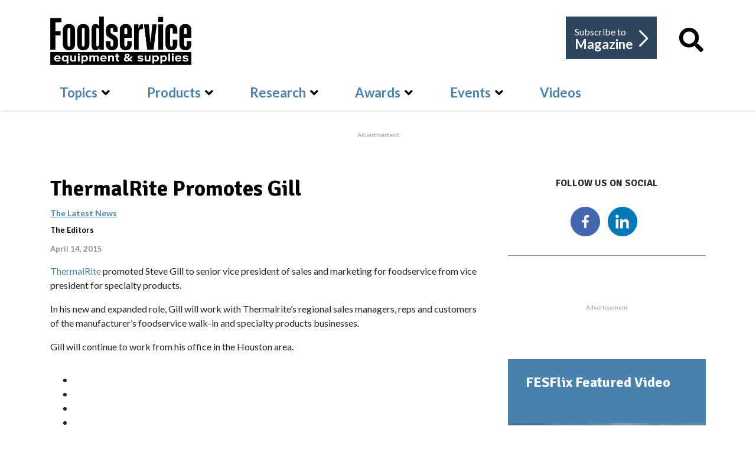

--- FILE ---
content_type: text/html; charset=UTF-8
request_url: https://player.vimeo.com/video/815020494
body_size: 6875
content:
<!DOCTYPE html>
<html lang="en">
<head>
  <meta charset="utf-8">
  <meta name="viewport" content="width=device-width,initial-scale=1,user-scalable=yes">
  
  <link rel="canonical" href="https://player.vimeo.com/video/815020494">
  <meta name="googlebot" content="noindex,indexifembedded">
  
  
  <title>Polar King: Long Live the King on Vimeo</title>
  <style>
      body, html, .player, .fallback {
          overflow: hidden;
          width: 100%;
          height: 100%;
          margin: 0;
          padding: 0;
      }
      .fallback {
          
              background-color: transparent;
          
      }
      .player.loading { opacity: 0; }
      .fallback iframe {
          position: fixed;
          left: 0;
          top: 0;
          width: 100%;
          height: 100%;
      }
  </style>
  <link rel="modulepreload" href="https://f.vimeocdn.com/p/4.46.25/js/player.module.js" crossorigin="anonymous">
  <link rel="modulepreload" href="https://f.vimeocdn.com/p/4.46.25/js/vendor.module.js" crossorigin="anonymous">
  <link rel="preload" href="https://f.vimeocdn.com/p/4.46.25/css/player.css" as="style">
</head>

<body>


<div class="vp-placeholder">
    <style>
        .vp-placeholder,
        .vp-placeholder-thumb,
        .vp-placeholder-thumb::before,
        .vp-placeholder-thumb::after {
            position: absolute;
            top: 0;
            bottom: 0;
            left: 0;
            right: 0;
        }
        .vp-placeholder {
            visibility: hidden;
            width: 100%;
            max-height: 100%;
            height: calc(1608 / 3840 * 100vw);
            max-width: calc(3840 / 1608 * 100vh);
            margin: auto;
        }
        .vp-placeholder-carousel {
            display: none;
            background-color: #000;
            position: absolute;
            left: 0;
            right: 0;
            bottom: -60px;
            height: 60px;
        }
    </style>

    

    
        <style>
            .vp-placeholder-thumb {
                overflow: hidden;
                width: 100%;
                max-height: 100%;
                margin: auto;
            }
            .vp-placeholder-thumb::before,
            .vp-placeholder-thumb::after {
                content: "";
                display: block;
                filter: blur(7px);
                margin: 0;
                background: url(https://i.vimeocdn.com/video/1649172290-9dde4d7f88482a648abd826c34ddc5842bce7e43befe9c8988403d529f36e118-d?mw=80&q=85) 50% 50% / contain no-repeat;
            }
            .vp-placeholder-thumb::before {
                 
                margin: -30px;
            }
        </style>
    

    <div class="vp-placeholder-thumb"></div>
    <div class="vp-placeholder-carousel"></div>
    <script>function placeholderInit(t,h,d,s,n,o){var i=t.querySelector(".vp-placeholder"),v=t.querySelector(".vp-placeholder-thumb");if(h){var p=function(){try{return window.self!==window.top}catch(a){return!0}}(),w=200,y=415,r=60;if(!p&&window.innerWidth>=w&&window.innerWidth<y){i.style.bottom=r+"px",i.style.maxHeight="calc(100vh - "+r+"px)",i.style.maxWidth="calc("+n+" / "+o+" * (100vh - "+r+"px))";var f=t.querySelector(".vp-placeholder-carousel");f.style.display="block"}}if(d){var e=new Image;e.onload=function(){var a=n/o,c=e.width/e.height;if(c<=.95*a||c>=1.05*a){var l=i.getBoundingClientRect(),g=l.right-l.left,b=l.bottom-l.top,m=window.innerWidth/g*100,x=window.innerHeight/b*100;v.style.height="calc("+e.height+" / "+e.width+" * "+m+"vw)",v.style.maxWidth="calc("+e.width+" / "+e.height+" * "+x+"vh)"}i.style.visibility="visible"},e.src=s}else i.style.visibility="visible"}
</script>
    <script>placeholderInit(document,  false ,  true , "https://i.vimeocdn.com/video/1649172290-9dde4d7f88482a648abd826c34ddc5842bce7e43befe9c8988403d529f36e118-d?mw=80\u0026q=85",  3840 ,  1608 );</script>
</div>

<div id="player" class="player"></div>
<script>window.playerConfig = {"cdn_url":"https://f.vimeocdn.com","vimeo_api_url":"api.vimeo.com","request":{"files":{"dash":{"cdns":{"akfire_interconnect_quic":{"avc_url":"https://vod-adaptive-ak.vimeocdn.com/exp=1769481534~acl=%2Fcb7d55cb-e7aa-4863-ba27-ab37d8e814c5%2Fpsid%3Dcec4404cfe54b871f23cb4e612cb25ba6f06b92cd7062e2818558daf3522ceb6%2F%2A~hmac=39d71325384020bbf1f82d0c235b1a4a160b95294bd1a80a1c0006683fbd68db/cb7d55cb-e7aa-4863-ba27-ab37d8e814c5/psid=cec4404cfe54b871f23cb4e612cb25ba6f06b92cd7062e2818558daf3522ceb6/v2/playlist/av/primary/prot/cXNyPTE/playlist.json?omit=av1-hevc\u0026pathsig=8c953e4f~UFYHHGeRkRpRvWopPeijlzSyBMyf8A0RrR7VYMg7POQ\u0026qsr=1\u0026r=dXM%3D\u0026rh=bVfEb","origin":"gcs","url":"https://vod-adaptive-ak.vimeocdn.com/exp=1769481534~acl=%2Fcb7d55cb-e7aa-4863-ba27-ab37d8e814c5%2Fpsid%3Dcec4404cfe54b871f23cb4e612cb25ba6f06b92cd7062e2818558daf3522ceb6%2F%2A~hmac=39d71325384020bbf1f82d0c235b1a4a160b95294bd1a80a1c0006683fbd68db/cb7d55cb-e7aa-4863-ba27-ab37d8e814c5/psid=cec4404cfe54b871f23cb4e612cb25ba6f06b92cd7062e2818558daf3522ceb6/v2/playlist/av/primary/prot/cXNyPTE/playlist.json?pathsig=8c953e4f~UFYHHGeRkRpRvWopPeijlzSyBMyf8A0RrR7VYMg7POQ\u0026qsr=1\u0026r=dXM%3D\u0026rh=bVfEb"},"fastly_skyfire":{"avc_url":"https://skyfire.vimeocdn.com/1769481534-0x988a83654fffbb2ad0c7eab4dec7a907345f38b5/cb7d55cb-e7aa-4863-ba27-ab37d8e814c5/psid=cec4404cfe54b871f23cb4e612cb25ba6f06b92cd7062e2818558daf3522ceb6/v2/playlist/av/primary/prot/cXNyPTE/playlist.json?omit=av1-hevc\u0026pathsig=8c953e4f~UFYHHGeRkRpRvWopPeijlzSyBMyf8A0RrR7VYMg7POQ\u0026qsr=1\u0026r=dXM%3D\u0026rh=bVfEb","origin":"gcs","url":"https://skyfire.vimeocdn.com/1769481534-0x988a83654fffbb2ad0c7eab4dec7a907345f38b5/cb7d55cb-e7aa-4863-ba27-ab37d8e814c5/psid=cec4404cfe54b871f23cb4e612cb25ba6f06b92cd7062e2818558daf3522ceb6/v2/playlist/av/primary/prot/cXNyPTE/playlist.json?pathsig=8c953e4f~UFYHHGeRkRpRvWopPeijlzSyBMyf8A0RrR7VYMg7POQ\u0026qsr=1\u0026r=dXM%3D\u0026rh=bVfEb"}},"default_cdn":"akfire_interconnect_quic","separate_av":true,"streams":[{"profile":"f3f6f5f0-2e6b-4e90-994e-842d1feeabc0","id":"4f1fa196-af74-497b-874d-70bc9532d50a","fps":23.98,"quality":"720p"},{"profile":"5ff7441f-4973-4241-8c2e-976ef4a572b0","id":"5e468afc-5ac0-4fcf-8c15-e5153e23f5ad","fps":23.98,"quality":"1080p"},{"profile":"c3347cdf-6c91-4ab3-8d56-737128e7a65f","id":"2b0d8bc2-a419-4140-bc80-387f4883bf6f","fps":23.98,"quality":"360p"},{"profile":"dfa05c48-95b2-43be-be46-eee30eed3e98","id":"4fc908a5-8453-4c9f-93ac-17875582197a","fps":23.98,"quality":"2160p"},{"profile":"3df7c5aa-d9f3-4581-930f-f61ddf6e7738","id":"af4064d2-1393-4ce5-828f-eae025dc2cc1","fps":23.98,"quality":"1440p"},{"profile":"d0b41bac-2bf2-4310-8113-df764d486192","id":"7351a863-e21a-41b5-ab17-dc8dc1ca7542","fps":23.98,"quality":"240p"},{"profile":"f9e4a5d7-8043-4af3-b231-641ca735a130","id":"ba5b9d38-6e26-4075-b2bc-9c0927bfd0c7","fps":23.98,"quality":"540p"}],"streams_avc":[{"profile":"dfa05c48-95b2-43be-be46-eee30eed3e98","id":"4fc908a5-8453-4c9f-93ac-17875582197a","fps":23.98,"quality":"2160p"},{"profile":"3df7c5aa-d9f3-4581-930f-f61ddf6e7738","id":"af4064d2-1393-4ce5-828f-eae025dc2cc1","fps":23.98,"quality":"1440p"},{"profile":"d0b41bac-2bf2-4310-8113-df764d486192","id":"7351a863-e21a-41b5-ab17-dc8dc1ca7542","fps":23.98,"quality":"240p"},{"profile":"f9e4a5d7-8043-4af3-b231-641ca735a130","id":"ba5b9d38-6e26-4075-b2bc-9c0927bfd0c7","fps":23.98,"quality":"540p"},{"profile":"f3f6f5f0-2e6b-4e90-994e-842d1feeabc0","id":"4f1fa196-af74-497b-874d-70bc9532d50a","fps":23.98,"quality":"720p"},{"profile":"5ff7441f-4973-4241-8c2e-976ef4a572b0","id":"5e468afc-5ac0-4fcf-8c15-e5153e23f5ad","fps":23.98,"quality":"1080p"},{"profile":"c3347cdf-6c91-4ab3-8d56-737128e7a65f","id":"2b0d8bc2-a419-4140-bc80-387f4883bf6f","fps":23.98,"quality":"360p"}]},"hls":{"captions":"https://vod-adaptive-ak.vimeocdn.com/exp=1769481534~acl=%2Fcb7d55cb-e7aa-4863-ba27-ab37d8e814c5%2Fpsid%3Dcec4404cfe54b871f23cb4e612cb25ba6f06b92cd7062e2818558daf3522ceb6%2F%2A~hmac=39d71325384020bbf1f82d0c235b1a4a160b95294bd1a80a1c0006683fbd68db/cb7d55cb-e7aa-4863-ba27-ab37d8e814c5/psid=cec4404cfe54b871f23cb4e612cb25ba6f06b92cd7062e2818558daf3522ceb6/v2/playlist/av/primary/sub/84054833-c-en-x-autogen/prot/cXNyPTE/playlist.m3u8?ext-subs=1\u0026omit=opus\u0026pathsig=8c953e4f~1CSW_qkIvcz0iUBsJbtLAZjXvds4f1aSzPG2QoCn-XU\u0026qsr=1\u0026r=dXM%3D\u0026rh=bVfEb\u0026sf=fmp4","cdns":{"akfire_interconnect_quic":{"avc_url":"https://vod-adaptive-ak.vimeocdn.com/exp=1769481534~acl=%2Fcb7d55cb-e7aa-4863-ba27-ab37d8e814c5%2Fpsid%3Dcec4404cfe54b871f23cb4e612cb25ba6f06b92cd7062e2818558daf3522ceb6%2F%2A~hmac=39d71325384020bbf1f82d0c235b1a4a160b95294bd1a80a1c0006683fbd68db/cb7d55cb-e7aa-4863-ba27-ab37d8e814c5/psid=cec4404cfe54b871f23cb4e612cb25ba6f06b92cd7062e2818558daf3522ceb6/v2/playlist/av/primary/sub/84054833-c-en-x-autogen/prot/cXNyPTE/playlist.m3u8?ext-subs=1\u0026omit=av1-hevc-opus\u0026pathsig=8c953e4f~1CSW_qkIvcz0iUBsJbtLAZjXvds4f1aSzPG2QoCn-XU\u0026qsr=1\u0026r=dXM%3D\u0026rh=bVfEb\u0026sf=fmp4","captions":"https://vod-adaptive-ak.vimeocdn.com/exp=1769481534~acl=%2Fcb7d55cb-e7aa-4863-ba27-ab37d8e814c5%2Fpsid%3Dcec4404cfe54b871f23cb4e612cb25ba6f06b92cd7062e2818558daf3522ceb6%2F%2A~hmac=39d71325384020bbf1f82d0c235b1a4a160b95294bd1a80a1c0006683fbd68db/cb7d55cb-e7aa-4863-ba27-ab37d8e814c5/psid=cec4404cfe54b871f23cb4e612cb25ba6f06b92cd7062e2818558daf3522ceb6/v2/playlist/av/primary/sub/84054833-c-en-x-autogen/prot/cXNyPTE/playlist.m3u8?ext-subs=1\u0026omit=opus\u0026pathsig=8c953e4f~1CSW_qkIvcz0iUBsJbtLAZjXvds4f1aSzPG2QoCn-XU\u0026qsr=1\u0026r=dXM%3D\u0026rh=bVfEb\u0026sf=fmp4","origin":"gcs","url":"https://vod-adaptive-ak.vimeocdn.com/exp=1769481534~acl=%2Fcb7d55cb-e7aa-4863-ba27-ab37d8e814c5%2Fpsid%3Dcec4404cfe54b871f23cb4e612cb25ba6f06b92cd7062e2818558daf3522ceb6%2F%2A~hmac=39d71325384020bbf1f82d0c235b1a4a160b95294bd1a80a1c0006683fbd68db/cb7d55cb-e7aa-4863-ba27-ab37d8e814c5/psid=cec4404cfe54b871f23cb4e612cb25ba6f06b92cd7062e2818558daf3522ceb6/v2/playlist/av/primary/sub/84054833-c-en-x-autogen/prot/cXNyPTE/playlist.m3u8?ext-subs=1\u0026omit=opus\u0026pathsig=8c953e4f~1CSW_qkIvcz0iUBsJbtLAZjXvds4f1aSzPG2QoCn-XU\u0026qsr=1\u0026r=dXM%3D\u0026rh=bVfEb\u0026sf=fmp4"},"fastly_skyfire":{"avc_url":"https://skyfire.vimeocdn.com/1769481534-0x988a83654fffbb2ad0c7eab4dec7a907345f38b5/cb7d55cb-e7aa-4863-ba27-ab37d8e814c5/psid=cec4404cfe54b871f23cb4e612cb25ba6f06b92cd7062e2818558daf3522ceb6/v2/playlist/av/primary/sub/84054833-c-en-x-autogen/prot/cXNyPTE/playlist.m3u8?ext-subs=1\u0026omit=av1-hevc-opus\u0026pathsig=8c953e4f~1CSW_qkIvcz0iUBsJbtLAZjXvds4f1aSzPG2QoCn-XU\u0026qsr=1\u0026r=dXM%3D\u0026rh=bVfEb\u0026sf=fmp4","captions":"https://skyfire.vimeocdn.com/1769481534-0x988a83654fffbb2ad0c7eab4dec7a907345f38b5/cb7d55cb-e7aa-4863-ba27-ab37d8e814c5/psid=cec4404cfe54b871f23cb4e612cb25ba6f06b92cd7062e2818558daf3522ceb6/v2/playlist/av/primary/sub/84054833-c-en-x-autogen/prot/cXNyPTE/playlist.m3u8?ext-subs=1\u0026omit=opus\u0026pathsig=8c953e4f~1CSW_qkIvcz0iUBsJbtLAZjXvds4f1aSzPG2QoCn-XU\u0026qsr=1\u0026r=dXM%3D\u0026rh=bVfEb\u0026sf=fmp4","origin":"gcs","url":"https://skyfire.vimeocdn.com/1769481534-0x988a83654fffbb2ad0c7eab4dec7a907345f38b5/cb7d55cb-e7aa-4863-ba27-ab37d8e814c5/psid=cec4404cfe54b871f23cb4e612cb25ba6f06b92cd7062e2818558daf3522ceb6/v2/playlist/av/primary/sub/84054833-c-en-x-autogen/prot/cXNyPTE/playlist.m3u8?ext-subs=1\u0026omit=opus\u0026pathsig=8c953e4f~1CSW_qkIvcz0iUBsJbtLAZjXvds4f1aSzPG2QoCn-XU\u0026qsr=1\u0026r=dXM%3D\u0026rh=bVfEb\u0026sf=fmp4"}},"default_cdn":"akfire_interconnect_quic","separate_av":true}},"file_codecs":{"av1":[],"avc":["4fc908a5-8453-4c9f-93ac-17875582197a","af4064d2-1393-4ce5-828f-eae025dc2cc1","7351a863-e21a-41b5-ab17-dc8dc1ca7542","ba5b9d38-6e26-4075-b2bc-9c0927bfd0c7","4f1fa196-af74-497b-874d-70bc9532d50a","5e468afc-5ac0-4fcf-8c15-e5153e23f5ad","2b0d8bc2-a419-4140-bc80-387f4883bf6f"],"hevc":{"dvh1":[],"hdr":[],"sdr":[]}},"lang":"en","referrer":"https://fesmag.com/topics/the-latest-news/12531-thermalrite-promotes-gill","cookie_domain":".vimeo.com","signature":"fd93ee2a84fc4e15c7cea98c0d472c12","timestamp":1769477934,"expires":3600,"text_tracks":[{"id":84054833,"lang":"en-x-autogen","url":"https://captions.vimeo.com/captions/84054833.vtt?expires=1769481534\u0026sig=d405dac32706c71e2a5a2d76e6a17154c11960db","kind":"captions","label":"English (auto-generated)","provenance":"ai_generated","default":true}],"thumb_preview":{"url":"https://videoapi-sprites.vimeocdn.com/video-sprites/image/1ae0010e-af58-4121-b8ff-32341ba21fcf.0.jpeg?ClientID=sulu\u0026Expires=1769481534\u0026Signature=74ad0a22c155e5e9761a165c6aaf0295e1acaa8a","height":2640,"width":6303,"frame_height":240,"frame_width":573,"columns":11,"frames":120},"currency":"USD","session":"f05467b12a162b9971640a8111200377f90cb4f51769477934","cookie":{"volume":1,"quality":null,"hd":0,"captions":null,"transcript":null,"captions_styles":{"color":null,"fontSize":null,"fontFamily":null,"fontOpacity":null,"bgOpacity":null,"windowColor":null,"windowOpacity":null,"bgColor":null,"edgeStyle":null},"audio_language":null,"audio_kind":null,"qoe_survey_vote":0},"build":{"backend":"31e9776","js":"4.46.25"},"urls":{"js":"https://f.vimeocdn.com/p/4.46.25/js/player.js","js_base":"https://f.vimeocdn.com/p/4.46.25/js","js_module":"https://f.vimeocdn.com/p/4.46.25/js/player.module.js","js_vendor_module":"https://f.vimeocdn.com/p/4.46.25/js/vendor.module.js","locales_js":{"de-DE":"https://f.vimeocdn.com/p/4.46.25/js/player.de-DE.js","en":"https://f.vimeocdn.com/p/4.46.25/js/player.js","es":"https://f.vimeocdn.com/p/4.46.25/js/player.es.js","fr-FR":"https://f.vimeocdn.com/p/4.46.25/js/player.fr-FR.js","ja-JP":"https://f.vimeocdn.com/p/4.46.25/js/player.ja-JP.js","ko-KR":"https://f.vimeocdn.com/p/4.46.25/js/player.ko-KR.js","pt-BR":"https://f.vimeocdn.com/p/4.46.25/js/player.pt-BR.js","zh-CN":"https://f.vimeocdn.com/p/4.46.25/js/player.zh-CN.js"},"ambisonics_js":"https://f.vimeocdn.com/p/external/ambisonics.min.js","barebone_js":"https://f.vimeocdn.com/p/4.46.25/js/barebone.js","chromeless_js":"https://f.vimeocdn.com/p/4.46.25/js/chromeless.js","three_js":"https://f.vimeocdn.com/p/external/three.rvimeo.min.js","vuid_js":"https://f.vimeocdn.com/js_opt/modules/utils/vuid.min.js","hive_sdk":"https://f.vimeocdn.com/p/external/hive-sdk.js","hive_interceptor":"https://f.vimeocdn.com/p/external/hive-interceptor.js","proxy":"https://player.vimeo.com/static/proxy.html","css":"https://f.vimeocdn.com/p/4.46.25/css/player.css","chromeless_css":"https://f.vimeocdn.com/p/4.46.25/css/chromeless.css","fresnel":"https://arclight.vimeo.com/add/player-stats","player_telemetry_url":"https://arclight.vimeo.com/player-events","telemetry_base":"https://lensflare.vimeo.com"},"flags":{"plays":1,"dnt":0,"autohide_controls":0,"preload_video":"metadata_on_hover","qoe_survey_forced":0,"ai_widget":0,"ecdn_delta_updates":0,"disable_mms":0,"check_clip_skipping_forward":0},"country":"US","client":{"ip":"18.217.86.200"},"ab_tests":{"cross_origin_texttracks":{"group":"variant","track":false,"data":null}},"atid":"969337195.1769477934","ai_widget_signature":"5eb7663d60caf04adc824363ba211750d00fb3d742d8ada1991c23009be11497_1769481534","config_refresh_url":"https://player.vimeo.com/video/815020494/config/request?atid=969337195.1769477934\u0026expires=3600\u0026referrer=https%3A%2F%2Ffesmag.com%2Ftopics%2Fthe-latest-news%2F12531-thermalrite-promotes-gill\u0026session=f05467b12a162b9971640a8111200377f90cb4f51769477934\u0026signature=fd93ee2a84fc4e15c7cea98c0d472c12\u0026time=1769477934\u0026v=1"},"player_url":"player.vimeo.com","video":{"id":815020494,"title":"Polar King: Long Live the King","width":3840,"height":1608,"duration":60,"url":"","share_url":"https://vimeo.com/815020494","embed_code":"\u003ciframe title=\"vimeo-player\" src=\"https://player.vimeo.com/video/815020494?h=b7104e5ac6\" width=\"640\" height=\"360\" frameborder=\"0\" referrerpolicy=\"strict-origin-when-cross-origin\" allow=\"autoplay; fullscreen; picture-in-picture; clipboard-write; encrypted-media; web-share\"   allowfullscreen\u003e\u003c/iframe\u003e","default_to_hd":0,"privacy":"disable","embed_permission":"public","thumbnail_url":"https://i.vimeocdn.com/video/1649172290-9dde4d7f88482a648abd826c34ddc5842bce7e43befe9c8988403d529f36e118-d","owner":{"id":59740386,"name":"Zoomba Group","img":"https://i.vimeocdn.com/portrait/17845977_60x60?sig=3280361ed831d7b2f4651b2a5b7ecd39a47aadd3251f244db03bbc8a07520ce8\u0026v=1\u0026region=us","img_2x":"https://i.vimeocdn.com/portrait/17845977_60x60?sig=3280361ed831d7b2f4651b2a5b7ecd39a47aadd3251f244db03bbc8a07520ce8\u0026v=1\u0026region=us","url":"https://vimeo.com/user59740386","account_type":"business"},"spatial":0,"live_event":null,"version":{"current":null,"available":[{"id":540570435,"file_id":3583174672,"is_current":true}]},"unlisted_hash":null,"rating":{"id":6},"fps":23.98,"bypass_token":"eyJ0eXAiOiJKV1QiLCJhbGciOiJIUzI1NiJ9.eyJjbGlwX2lkIjo4MTUwMjA0OTQsImV4cCI6MTc2OTQ4MTU0MH0.pZ0OqW-VxLYFxL8OhER_3tnNj8qPW96rq7CbLE59_Wk","channel_layout":"stereo","ai":0,"locale":""},"user":{"id":0,"team_id":0,"team_origin_user_id":0,"account_type":"none","liked":0,"watch_later":0,"owner":0,"mod":0,"logged_in":0,"private_mode_enabled":0,"vimeo_api_client_token":"eyJhbGciOiJIUzI1NiIsInR5cCI6IkpXVCJ9.eyJzZXNzaW9uX2lkIjoiZjA1NDY3YjEyYTE2MmI5OTcxNjQwYTgxMTEyMDAzNzdmOTBjYjRmNTE3Njk0Nzc5MzQiLCJleHAiOjE3Njk0ODE1MzQsImFwcF9pZCI6MTE4MzU5LCJzY29wZXMiOiJwdWJsaWMgc3RhdHMifQ.iSUzYoRgVpBoIg1lBnpGbHF3De27BRXl3LN2X-ReBhA"},"view":1,"vimeo_url":"vimeo.com","embed":{"audio_track":"","autoplay":0,"autopause":1,"dnt":0,"editor":0,"keyboard":1,"log_plays":1,"loop":0,"muted":0,"on_site":0,"texttrack":"","transparent":1,"outro":"share","playsinline":1,"quality":null,"player_id":"","api":null,"app_id":"","color":"","color_one":"000000","color_two":"00adef","color_three":"ffffff","color_four":"000000","context":"embed.main","settings":{"auto_pip":1,"badge":0,"byline":0,"collections":0,"color":0,"force_color_one":0,"force_color_two":0,"force_color_three":0,"force_color_four":0,"embed":0,"fullscreen":1,"like":0,"logo":0,"playbar":1,"portrait":0,"pip":1,"share":1,"spatial_compass":0,"spatial_label":0,"speed":0,"title":0,"volume":0,"watch_later":0,"watch_full_video":1,"controls":1,"airplay":1,"audio_tracks":1,"chapters":1,"chromecast":1,"cc":1,"transcript":1,"quality":1,"play_button_position":0,"ask_ai":0,"skipping_forward":1,"debug_payload_collection_policy":"default"},"create_interactive":{"has_create_interactive":false,"viddata_url":""},"min_quality":null,"max_quality":null,"initial_quality":null,"prefer_mms":1}}</script>
<script>const fullscreenSupported="exitFullscreen"in document||"webkitExitFullscreen"in document||"webkitCancelFullScreen"in document||"mozCancelFullScreen"in document||"msExitFullscreen"in document||"webkitEnterFullScreen"in document.createElement("video");var isIE=checkIE(window.navigator.userAgent),incompatibleBrowser=!fullscreenSupported||isIE;window.noModuleLoading=!1,window.dynamicImportSupported=!1,window.cssLayersSupported=typeof CSSLayerBlockRule<"u",window.isInIFrame=function(){try{return window.self!==window.top}catch(e){return!0}}(),!window.isInIFrame&&/twitter/i.test(navigator.userAgent)&&window.playerConfig.video.url&&(window.location=window.playerConfig.video.url),window.playerConfig.request.lang&&document.documentElement.setAttribute("lang",window.playerConfig.request.lang),window.loadScript=function(e){var n=document.getElementsByTagName("script")[0];n&&n.parentNode?n.parentNode.insertBefore(e,n):document.head.appendChild(e)},window.loadVUID=function(){if(!window.playerConfig.request.flags.dnt&&!window.playerConfig.embed.dnt){window._vuid=[["pid",window.playerConfig.request.session]];var e=document.createElement("script");e.async=!0,e.src=window.playerConfig.request.urls.vuid_js,window.loadScript(e)}},window.loadCSS=function(e,n){var i={cssDone:!1,startTime:new Date().getTime(),link:e.createElement("link")};return i.link.rel="stylesheet",i.link.href=n,e.getElementsByTagName("head")[0].appendChild(i.link),i.link.onload=function(){i.cssDone=!0},i},window.loadLegacyJS=function(e,n){if(incompatibleBrowser){var i=e.querySelector(".vp-placeholder");i&&i.parentNode&&i.parentNode.removeChild(i);let a=`/video/${window.playerConfig.video.id}/fallback`;window.playerConfig.request.referrer&&(a+=`?referrer=${window.playerConfig.request.referrer}`),n.innerHTML=`<div class="fallback"><iframe title="unsupported message" src="${a}" frameborder="0"></iframe></div>`}else{n.className="player loading";var t=window.loadCSS(e,window.playerConfig.request.urls.css),r=e.createElement("script"),o=!1;r.src=window.playerConfig.request.urls.js,window.loadScript(r),r["onreadystatechange"in r?"onreadystatechange":"onload"]=function(){!o&&(!this.readyState||this.readyState==="loaded"||this.readyState==="complete")&&(o=!0,playerObject=new VimeoPlayer(n,window.playerConfig,t.cssDone||{link:t.link,startTime:t.startTime}))},window.loadVUID()}};function checkIE(e){e=e&&e.toLowerCase?e.toLowerCase():"";function n(r){return r=r.toLowerCase(),new RegExp(r).test(e);return browserRegEx}var i=n("msie")?parseFloat(e.replace(/^.*msie (\d+).*$/,"$1")):!1,t=n("trident")?parseFloat(e.replace(/^.*trident\/(\d+)\.(\d+).*$/,"$1.$2"))+4:!1;return i||t}
</script>
<script nomodule>
  window.noModuleLoading = true;
  var playerEl = document.getElementById('player');
  window.loadLegacyJS(document, playerEl);
</script>
<script type="module">try{import("").catch(()=>{})}catch(t){}window.dynamicImportSupported=!0;
</script>
<script type="module">if(!window.dynamicImportSupported||!window.cssLayersSupported){if(!window.noModuleLoading){window.noModuleLoading=!0;var playerEl=document.getElementById("player");window.loadLegacyJS(document,playerEl)}var moduleScriptLoader=document.getElementById("js-module-block");moduleScriptLoader&&moduleScriptLoader.parentElement.removeChild(moduleScriptLoader)}
</script>
<script type="module" id="js-module-block">if(!window.noModuleLoading&&window.dynamicImportSupported&&window.cssLayersSupported){const n=document.getElementById("player"),e=window.loadCSS(document,window.playerConfig.request.urls.css);import(window.playerConfig.request.urls.js_module).then(function(o){new o.VimeoPlayer(n,window.playerConfig,e.cssDone||{link:e.link,startTime:e.startTime}),window.loadVUID()}).catch(function(o){throw/TypeError:[A-z ]+import[A-z ]+module/gi.test(o)&&window.loadLegacyJS(document,n),o})}
</script>

<script type="application/ld+json">{"embedUrl":"https://player.vimeo.com/video/815020494?h=b7104e5ac6","thumbnailUrl":"https://i.vimeocdn.com/video/1649172290-9dde4d7f88482a648abd826c34ddc5842bce7e43befe9c8988403d529f36e118-d?f=webp","name":"Polar King: Long Live the King","description":"Discover the ethos of the Polar King brand and the commitment to providing premium refrigeration solutions to customers that span a multitude of industries. Some legends are worth exploring.","duration":"PT60S","uploadDate":"2023-04-05T11:39:20-04:00","@context":"https://schema.org/","@type":"VideoObject"}</script>

</body>
</html>


--- FILE ---
content_type: text/html; charset=utf-8
request_url: https://www.google.com/recaptcha/api2/aframe
body_size: 264
content:
<!DOCTYPE HTML><html><head><meta http-equiv="content-type" content="text/html; charset=UTF-8"></head><body><script nonce="xKCsbtwUu7KS_gkc-iglUQ">/** Anti-fraud and anti-abuse applications only. See google.com/recaptcha */ try{var clients={'sodar':'https://pagead2.googlesyndication.com/pagead/sodar?'};window.addEventListener("message",function(a){try{if(a.source===window.parent){var b=JSON.parse(a.data);var c=clients[b['id']];if(c){var d=document.createElement('img');d.src=c+b['params']+'&rc='+(localStorage.getItem("rc::a")?sessionStorage.getItem("rc::b"):"");window.document.body.appendChild(d);sessionStorage.setItem("rc::e",parseInt(sessionStorage.getItem("rc::e")||0)+1);localStorage.setItem("rc::h",'1769477939470');}}}catch(b){}});window.parent.postMessage("_grecaptcha_ready", "*");}catch(b){}</script></body></html>

--- FILE ---
content_type: application/javascript
request_url: https://f.vimeocdn.com/p/4.46.25/js/vendor.module.js
body_size: 137659
content:
/* VimeoPlayer - v4.46.25 - 2026-01-06 - https://player.vimeo.com/NOTICE.txt */
var e="undefined"!=typeof globalThis?globalThis:"undefined"!=typeof window?window:"undefined"!=typeof global?global:"undefined"!=typeof self?self:{};function t(e,t,r){return e(r={path:t,exports:{},require:function(e,t){return function(){throw new Error("Dynamic requires are not currently supported by @rollup/plugin-commonjs")}(null==t&&r.path)}},r.exports),r.exports}var r,n,i=function(e){return e&&e.Math===Math&&e},s=i("object"==typeof globalThis&&globalThis)||i("object"==typeof window&&window)||i("object"==typeof self&&self)||i("object"==typeof e&&e)||i("object"==typeof e&&e)||function(){return this}()||Function("return this")(),a=s,o=function(e){try{return!!e()}catch(e){return!0}},c=!o(function(){var e=function(){}.bind();return"function"!=typeof e||e.hasOwnProperty("prototype")}),u=Function.prototype,l=u.call,h=c&&u.bind.bind(l,l),d=c?h:function(e){return function(){return l.apply(e,arguments)}},f=function(e){return null==e},p=TypeError,_=function(e){if(f(e))throw new p("Can't call method on "+e);return e},v=Object,m=function(e){return v(_(e))},g=d({}.hasOwnProperty),y=Object.hasOwn||function(e,t){return g(m(e),t)},E=!1,T=Object.defineProperty,b=function(e,t){try{T(s,e,{value:t,configurable:!0,writable:!0})}catch(r){s[e]=t}return t},S=t(function(e){var t="__core-js_shared__",r=e.exports=s[t]||b(t,{});(r.versions||(r.versions=[])).push({version:"3.47.0",mode:"global",copyright:"© 2014-2025 Denis Pushkarev (zloirock.ru), 2025 CoreJS Company (core-js.io)",license:"https://github.com/zloirock/core-js/blob/v3.47.0/LICENSE",source:"https://github.com/zloirock/core-js"})}),A=function(e,t){return S[e]||(S[e]=t||{})},w=0,I=Math.random(),R=d(1.1.toString),P=function(e){return"Symbol("+(void 0===e?"":e)+")_"+R(++w+I,36)},k=s.navigator,D=k&&k.userAgent,O=D?String(D):"",L=s.process,C=s.Deno,M=L&&L.versions||C&&C.version,N=M&&M.v8;N&&(n=(r=N.split("."))[0]>0&&r[0]<4?1:+(r[0]+r[1])),!n&&O&&(!(r=O.match(/Edge\/(\d+)/))||r[1]>=74)&&(r=O.match(/Chrome\/(\d+)/))&&(n=+r[1]);var x=n,U=s.String,F=!!Object.getOwnPropertySymbols&&!o(function(){var e=Symbol("symbol detection");return!U(e)||!(Object(e)instanceof Symbol)||!Symbol.sham&&x&&x<41}),V=F&&!Symbol.sham&&"symbol"==typeof Symbol.iterator,j=s.Symbol,B=A("wks"),H=V?j.for||j:j&&j.withoutSetter||P,X=function(e){return y(B,e)||(B[e]=F&&y(j,e)?j[e]:H("Symbol."+e)),B[e]},W=X,q=!o(function(){return 7!==Object.defineProperty({},1,{get:function(){return 7}})[1]}),G="object"==typeof document&&document.all,K=void 0===G&&void 0!==G?function(e){return"function"==typeof e||e===G}:function(e){return"function"==typeof e},Y=function(e){return"object"==typeof e?null!==e:K(e)},z=s.document,$=Y(z)&&Y(z.createElement),J=function(e){return $?z.createElement(e):{}},Q=!q&&!o(function(){return 7!==Object.defineProperty(J("div"),"a",{get:function(){return 7}}).a}),Z=q&&o(function(){return 42!==Object.defineProperty(function(){},"prototype",{value:42,writable:!1}).prototype}),ee=String,te=TypeError,re=function(e){if(Y(e))return e;throw new te(ee(e)+" is not an object")},ne=Function.prototype.call,ie=c?ne.bind(ne):function(){return ne.apply(ne,arguments)},se=function(e,t){return arguments.length<2?function(e){return K(e)?e:void 0}(s[e]):s[e]&&s[e][t]},ae=d({}.isPrototypeOf),oe=Object,ce=V?function(e){return"symbol"==typeof e}:function(e){var t=se("Symbol");return K(t)&&ae(t.prototype,oe(e))},ue=String,le=function(e){try{return ue(e)}catch(e){return"Object"}},he=TypeError,de=function(e){if(K(e))return e;throw new he(le(e)+" is not a function")},fe=function(e,t){var r=e[t];return f(r)?void 0:de(r)},pe=TypeError,_e=TypeError,ve=X("toPrimitive"),me=function(e,t){if(!Y(e)||ce(e))return e;var r,n=fe(e,ve);if(n){if(void 0===t&&(t="default"),r=ie(n,e,t),!Y(r)||ce(r))return r;throw new _e("Can't convert object to primitive value")}return void 0===t&&(t="number"),function(e,t){var r,n;if("string"===t&&K(r=e.toString)&&!Y(n=ie(r,e)))return n;if(K(r=e.valueOf)&&!Y(n=ie(r,e)))return n;if("string"!==t&&K(r=e.toString)&&!Y(n=ie(r,e)))return n;throw new pe("Can't convert object to primitive value")}(e,t)},ge=function(e){var t=me(e,"string");return ce(t)?t:t+""},ye=TypeError,Ee=Object.defineProperty,Te=Object.getOwnPropertyDescriptor,be="enumerable",Se="configurable",Ae="writable",we=q?Z?function(e,t,r){if(re(e),t=ge(t),re(r),"function"==typeof e&&"prototype"===t&&"value"in r&&Ae in r&&!r[Ae]){var n=Te(e,t);n&&n[Ae]&&(e[t]=r.value,r={configurable:Se in r?r[Se]:n[Se],enumerable:be in r?r[be]:n[be],writable:!1})}return Ee(e,t,r)}:Ee:function(e,t,r){if(re(e),t=ge(t),re(r),Q)try{return Ee(e,t,r)}catch(e){}if("get"in r||"set"in r)throw new ye("Accessors not supported");return"value"in r&&(e[t]=r.value),e},Ie={f:we},Re=Ie.f,Pe=function(e){var t=a.Symbol||(a.Symbol={});y(t,e)||Re(t,e,{value:W(e)})},ke={}.propertyIsEnumerable,De=Object.getOwnPropertyDescriptor,Oe=De&&!ke.call({1:2},1)?function(e){var t=De(this,e);return!!t&&t.enumerable}:ke,Le={f:Oe},Ce=function(e,t){return{enumerable:!(1&e),configurable:!(2&e),writable:!(4&e),value:t}},Me=d({}.toString),Ne=d("".slice),xe=function(e){return Ne(Me(e),8,-1)},Ue=Object,Fe=d("".split),Ve=o(function(){return!Ue("z").propertyIsEnumerable(0)})?function(e){return"String"===xe(e)?Fe(e,""):Ue(e)}:Ue,je=function(e){return Ve(_(e))},Be=Object.getOwnPropertyDescriptor,He=q?Be:function(e,t){if(e=je(e),t=ge(t),Q)try{return Be(e,t)}catch(e){}if(y(e,t))return Ce(!ie(Le.f,e,t),e[t])},Xe={f:He},We=Ie.f,qe=Xe.f,Ge=s.Symbol;if(Pe("asyncDispose"),Ge){var Ke=qe(Ge,"asyncDispose");Ke.enumerable&&Ke.configurable&&Ke.writable&&We(Ge,"asyncDispose",{value:Ke.value,enumerable:!1,configurable:!1,writable:!1})}var Ye=Ie.f,ze=Xe.f,$e=s.Symbol;if(Pe("dispose"),$e){var Je=ze($e,"dispose");Je.enumerable&&Je.configurable&&Je.writable&&Ye($e,"dispose",{value:Je.value,enumerable:!1,configurable:!1,writable:!1})}var Qe=q?function(e,t,r){return Ie.f(e,t,Ce(1,r))}:function(e,t,r){return e[t]=r,e},Ze=Function.prototype,et=q&&Object.getOwnPropertyDescriptor,tt=y(Ze,"name"),rt={EXISTS:tt,PROPER:tt&&"something"===function(){}.name,CONFIGURABLE:tt&&(!q||q&&et(Ze,"name").configurable)},nt=d(Function.toString);K(S.inspectSource)||(S.inspectSource=function(e){return nt(e)});var it,st,at,ot=S.inspectSource,ct=s.WeakMap,ut=K(ct)&&/native code/.test(String(ct)),lt=A("keys"),ht=function(e){return lt[e]||(lt[e]=P(e))},dt={},ft="Object already initialized",pt=s.TypeError,_t=s.WeakMap;if(ut||S.state){var vt=S.state||(S.state=new _t);vt.get=vt.get,vt.has=vt.has,vt.set=vt.set,it=function(e,t){if(vt.has(e))throw new pt(ft);return t.facade=e,vt.set(e,t),t},st=function(e){return vt.get(e)||{}},at=function(e){return vt.has(e)}}else{var mt=ht("state");dt[mt]=!0,it=function(e,t){if(y(e,mt))throw new pt(ft);return t.facade=e,Qe(e,mt,t),t},st=function(e){return y(e,mt)?e[mt]:{}},at=function(e){return y(e,mt)}}var gt={set:it,get:st,has:at,enforce:function(e){return at(e)?st(e):it(e,{})},getterFor:function(e){return function(t){var r;if(!Y(t)||(r=st(t)).type!==e)throw new pt("Incompatible receiver, "+e+" required");return r}}},yt=t(function(e){var t=rt.CONFIGURABLE,r=gt.enforce,n=gt.get,i=String,s=Object.defineProperty,a=d("".slice),c=d("".replace),u=d([].join),l=q&&!o(function(){return 8!==s(function(){},"length",{value:8}).length}),h=String(String).split("String"),f=e.exports=function(e,n,o){"Symbol("===a(i(n),0,7)&&(n="["+c(i(n),/^Symbol\(([^)]*)\).*$/,"$1")+"]"),o&&o.getter&&(n="get "+n),o&&o.setter&&(n="set "+n),(!y(e,"name")||t&&e.name!==n)&&(q?s(e,"name",{value:n,configurable:!0}):e.name=n),l&&o&&y(o,"arity")&&e.length!==o.arity&&s(e,"length",{value:o.arity});try{o&&y(o,"constructor")&&o.constructor?q&&s(e,"prototype",{writable:!1}):e.prototype&&(e.prototype=void 0)}catch(e){}var d=r(e);return y(d,"source")||(d.source=u(h,"string"==typeof n?n:"")),e};Function.prototype.toString=f(function(){return K(this)&&n(this).source||ot(this)},"toString")}),Et=function(e,t,r,n){n||(n={});var i=n.enumerable,s=void 0!==n.name?n.name:t;if(K(r)&&yt(r,s,n),n.global)i?e[t]=r:b(t,r);else{try{n.unsafe?e[t]&&(i=!0):delete e[t]}catch(e){}i?e[t]=r:Ie.f(e,t,{value:r,enumerable:!1,configurable:!n.nonConfigurable,writable:!n.nonWritable})}return e},Tt=Math.ceil,bt=Math.floor,St=Math.trunc||function(e){var t=+e;return(t>0?bt:Tt)(t)},At=function(e){var t=+e;return t!=t||0===t?0:St(t)},wt=Math.max,It=Math.min,Rt=function(e,t){var r=At(e);return r<0?wt(r+t,0):It(r,t)},Pt=Math.min,kt=function(e){var t=At(e);return t>0?Pt(t,9007199254740991):0},Dt=function(e){return kt(e.length)},Ot=function(e){return function(t,r,n){var i=je(t),s=Dt(i);if(0===s)return!e&&-1;var a,o=Rt(n,s);if(e&&r!=r){for(;s>o;)if((a=i[o++])!=a)return!0}else for(;s>o;o++)if((e||o in i)&&i[o]===r)return e||o||0;return!e&&-1}},Lt={includes:Ot(!0),indexOf:Ot(!1)},Ct=Lt.indexOf,Mt=d([].push),Nt=function(e,t){var r,n=je(e),i=0,s=[];for(r in n)!y(dt,r)&&y(n,r)&&Mt(s,r);for(;t.length>i;)y(n,r=t[i++])&&(~Ct(s,r)||Mt(s,r));return s},xt=["constructor","hasOwnProperty","isPrototypeOf","propertyIsEnumerable","toLocaleString","toString","valueOf"],Ut=xt.concat("length","prototype"),Ft=Object.getOwnPropertyNames||function(e){return Nt(e,Ut)},Vt={f:Ft},jt={f:Object.getOwnPropertySymbols},Bt=d([].concat),Ht=se("Reflect","ownKeys")||function(e){var t=Vt.f(re(e)),r=jt.f;return r?Bt(t,r(e)):t},Xt=function(e,t,r){for(var n=Ht(t),i=Ie.f,s=Xe.f,a=0;a<n.length;a++){var o=n[a];y(e,o)||r&&y(r,o)||i(e,o,s(t,o))}},Wt=/#|\.prototype\./,qt=function(e,t){var r=Kt[Gt(e)];return r===zt||r!==Yt&&(K(t)?o(t):!!t)},Gt=qt.normalize=function(e){return String(e).replace(Wt,".").toLowerCase()},Kt=qt.data={},Yt=qt.NATIVE="N",zt=qt.POLYFILL="P",$t=qt,Jt=Xe.f,Qt=function(e,t){var r,n,i,a,o,c=e.target,u=e.global,l=e.stat;if(r=u?s:l?s[c]||b(c,{}):s[c]&&s[c].prototype)for(n in t){if(a=t[n],i=e.dontCallGetSet?(o=Jt(r,n))&&o.value:r[n],!$t(u?n:c+(l?".":"#")+n,e.forced)&&void 0!==i){if(typeof a==typeof i)continue;Xt(a,i)}(e.sham||i&&i.sham)&&Qe(a,"sham",!0),Et(r,n,a,e)}},Zt={};Zt[X("toStringTag")]="z";var er="[object z]"===String(Zt),tr=X("toStringTag"),rr=Object,nr="Arguments"===xe(function(){return arguments}()),ir=er?xe:function(e){var t,r,n;return void 0===e?"Undefined":null===e?"Null":"string"==typeof(r=function(e,t){try{return e[t]}catch(e){}}(t=rr(e),tr))?r:nr?xe(t):"Object"===(n=xe(t))&&K(t.callee)?"Arguments":n},sr="Error",ar="DOMException",or=Object.setPrototypeOf||{}.__proto__,cr=se(ar),ur=Error,lr=ur.isError,hr=!lr||!or||o(function(){return cr&&!lr(new cr(ar))||!lr(new ur(sr,{cause:function(){}}))||lr(se("Object","create")(ur.prototype))});Qt({target:"Error",stat:!0,sham:!0,forced:hr},{isError:function(e){if(!Y(e))return!1;var t=ir(e);return t===sr||t===ar}});var dr,fr=!o(function(){function e(){}return e.prototype.constructor=null,Object.getPrototypeOf(new e)!==e.prototype}),pr=ht("IE_PROTO"),_r=Object,vr=_r.prototype,mr=fr?_r.getPrototypeOf:function(e){var t=m(e);if(y(t,pr))return t[pr];var r=t.constructor;return K(r)&&t instanceof r?r.prototype:t instanceof _r?vr:null},gr=function(e,t,r){try{return d(de(Object.getOwnPropertyDescriptor(e,t)[r]))}catch(e){}},yr=String,Er=TypeError,Tr=Object.setPrototypeOf||("__proto__"in{}?function(){var e,t=!1,r={};try{(e=gr(Object.prototype,"__proto__","set"))(r,[]),t=r instanceof Array}catch(e){}return function(r,n){return _(r),function(e){if(function(e){return Y(e)||null===e}(e))return e;throw new Er("Can't set "+yr(e)+" as a prototype")}(n),Y(r)?(t?e(r,n):r.__proto__=n,r):r}}():void 0),br=Object.keys||function(e){return Nt(e,xt)},Sr=q&&!Z?Object.defineProperties:function(e,t){re(e);for(var r,n=je(t),i=br(t),s=i.length,a=0;s>a;)Ie.f(e,r=i[a++],n[r]);return e},Ar={f:Sr},wr=se("document","documentElement"),Ir="prototype",Rr="script",Pr=ht("IE_PROTO"),kr=function(){},Dr=function(e){return"<"+Rr+">"+e+"</"+Rr+">"},Or=function(e){e.write(Dr("")),e.close();var t=e.parentWindow.Object;return e=null,t},Lr=function(){try{dr=new ActiveXObject("htmlfile")}catch(e){}Lr="undefined"!=typeof document?document.domain&&dr?Or(dr):function(){var e,t=J("iframe"),r="java"+Rr+":";return t.style.display="none",wr.appendChild(t),t.src=String(r),(e=t.contentWindow.document).open(),e.write(Dr("document.F=Object")),e.close(),e.F}():Or(dr);for(var e=xt.length;e--;)delete Lr[Ir][xt[e]];return Lr()};dt[Pr]=!0;var Cr=Object.create||function(e,t){var r;return null!==e?(kr[Ir]=re(e),r=new kr,kr[Ir]=null,r[Pr]=e):r=Lr(),void 0===t?r:Ar.f(r,t)},Mr=Error,Nr=d("".replace),xr=String(new Mr("zxcasd").stack),Ur=/\n\s*at [^:]*:[^\n]*/,Fr=Ur.test(xr),Vr=function(e,t){if(Fr&&"string"==typeof e&&!Mr.prepareStackTrace)for(;t--;)e=Nr(e,Ur,"");return e},jr=!o(function(){var e=new Error("a");return!("stack"in e)||(Object.defineProperty(e,"stack",Ce(1,7)),7!==e.stack)}),Br=Error.captureStackTrace,Hr=String,Xr=function(e){if("Symbol"===ir(e))throw new TypeError("Cannot convert a Symbol value to a string");return Hr(e)},Wr=function(e,t){return void 0===e?arguments.length<2?"":t:Xr(e)},qr=s.SuppressedError,Gr=X("toStringTag"),Kr=Error,Yr=!!qr&&3!==qr.length,zr=!!qr&&o(function(){return 4===new qr(1,2,3,{cause:4}).cause}),$r=Yr||zr,Jr=function(e,t,r){var n,i=ae(Qr,this);return Tr?n=!$r||i&&mr(this)!==Qr?Tr(new Kr,i?mr(this):Qr):new qr:(n=i?this:Cr(Qr),Qe(n,Gr,"Error")),void 0!==r&&Qe(n,"message",Wr(r)),function(e,t,r){jr&&(Br?Br(e,t):Qe(e,"stack",Vr(r,1)))}(n,Jr,n.stack),Qe(n,"error",e),Qe(n,"suppressed",t),n};Tr?Tr(Jr,Kr):Xt(Jr,Kr,{name:!0});var Qr=Jr.prototype=$r?qr.prototype:Cr(Kr.prototype,{constructor:Ce(1,Jr),message:Ce(1,""),name:Ce(1,"SuppressedError")});$r&&(Qr.constructor=Jr),Qt({global:!0,constructor:!0,arity:3,forced:$r},{SuppressedError:Jr});var Zr=function(e){if("Function"===xe(e))return d(e)},en=Zr(Zr.bind),tn=function(e,t){return de(e),void 0===t?e:c?en(e,t):function(){return e.apply(t,arguments)}},rn=function(e){var t=1===e;return function(r,n,i){for(var s,a=m(r),o=Ve(a),c=Dt(o),u=tn(n,i);c-- >0;)if(u(s=o[c],c,a))switch(e){case 0:return s;case 1:return c}return t?-1:void 0}},nn={findLast:rn(0),findLastIndex:rn(1)},sn=Ie.f,an=X("unscopables"),on=Array.prototype;void 0===on[an]&&sn(on,an,{configurable:!0,value:Cr(null)});var cn=function(e){on[an][e]=!0},un=nn.findLast;Qt({target:"Array",proto:!0},{findLast:function(e){return un(this,e,arguments.length>1?arguments[1]:void 0)}}),cn("findLast");var ln=nn.findLastIndex;Qt({target:"Array",proto:!0},{findLastIndex:function(e){return ln(this,e,arguments.length>1?arguments[1]:void 0)}}),cn("findLastIndex");var hn=Lt.includes,dn=o(function(){return!Array(1).includes()});Qt({target:"Array",proto:!0,forced:dn},{includes:function(e){return hn(this,e,arguments.length>1?arguments[1]:void 0)}}),cn("includes");var fn=Array.isArray||function(e){return"Array"===xe(e)},pn=TypeError,_n=Object.getOwnPropertyDescriptor,vn=q&&!function(){if(void 0!==this)return!0;try{Object.defineProperty([],"length",{writable:!1}).length=1}catch(e){return e instanceof TypeError}}()?function(e,t){if(fn(e)&&!_n(e,"length").writable)throw new pn("Cannot set read only .length");return e.length=t}:function(e,t){return e.length=t},mn=TypeError,gn=function(e){if(e>9007199254740991)throw mn("Maximum allowed index exceeded");return e},yn=o(function(){return 4294967297!==[].push.call({length:4294967296},1)})||!function(){try{Object.defineProperty([],"length",{writable:!1}).push()}catch(e){return e instanceof TypeError}}();Qt({target:"Array",proto:!0,arity:1,forced:yn},{push:function(e){var t=m(this),r=Dt(t),n=arguments.length;gn(r+n);for(var i=0;i<n;i++)t[r]=arguments[i],r++;return vn(t,r),r}});var En=function(e,t){for(var r=Dt(e),n=new t(r),i=0;i<r;i++)n[i]=e[r-i-1];return n},Tn=Array;Qt({target:"Array",proto:!0},{toReversed:function(){return En(je(this),Tn)}}),cn("toReversed");var bn=function(e,t,r){for(var n=0,i=arguments.length>2?r:Dt(t),s=new e(i);i>n;)s[n]=t[n++];return s},Sn=function(e,t){var r=s[e],n=r&&r.prototype;return n&&n[t]},An=Array,wn=d(Sn("Array","sort"));Qt({target:"Array",proto:!0},{toSorted:function(e){void 0!==e&&de(e);var t=je(this),r=bn(An,t);return wn(r,e)}}),cn("toSorted");var In=Array,Rn=Math.max,Pn=Math.min;Qt({target:"Array",proto:!0},{toSpliced:function(e,t){var r,n,i,s,a=je(this),o=Dt(a),c=Rt(e,o),u=arguments.length,l=0;for(0===u?r=n=0:1===u?(r=0,n=o-c):(r=u-2,n=Pn(Rn(At(t),0),o-c)),i=gn(o+r-n),s=In(i);l<c;l++)s[l]=a[l];for(;l<c+r;l++)s[l]=arguments[l-c+2];for(;l<i;l++)s[l]=a[l+n-r];return s}}),cn("toSpliced");var kn=TypeError,Dn=function(e,t){if(!delete e[t])throw new kn("Cannot delete property "+le(t)+" of "+le(e))},On=1!==[].unshift(0)||!function(){try{Object.defineProperty([],"length",{writable:!1}).unshift()}catch(e){return e instanceof TypeError}}();Qt({target:"Array",proto:!0,arity:1,forced:On},{unshift:function(e){var t=m(this),r=Dt(t),n=arguments.length;if(n){gn(r+n);for(var i=r;i--;){var s=i+n;i in t?t[s]=t[i]:Dn(t,s)}for(var a=0;a<n;a++)t[a]=arguments[a]}return vn(t,r+n)}});var Ln=RangeError,Cn=function(e,t,r,n){var i=Dt(e),s=At(r),a=s<0?i+s:s;if(a>=i||a<0)throw new Ln("Incorrect index");for(var o=new t(i),c=0;c<i;c++)o[c]=c===a?n:e[c];return o},Mn=Array,Nn=function(){try{[].with({valueOf:function(){throw 4}},null)}catch(e){return 4!==e}}();Qt({target:"Array",proto:!0,forced:Nn},{with:function(e,t){return Cn(je(this),Mn,e,t)}});var xn=Math.pow,Un=xn(2,-24),Fn=.0009765625,Vn=d(DataView.prototype.getUint16);Qt({target:"DataView",proto:!0},{getFloat16:function(e){return function(e){var t=e>>>15,r=e>>>10&31,n=1023&e;return 31===r?0===n?0===t?1/0:-1/0:NaN:0===r?n*(0===t?Un:-Un):xn(2,r-15)*(0===t?1+n*Fn:-1-n*Fn)}(Vn(this,e,arguments.length>1&&arguments[1]))}});var jn=TypeError,Bn=function(e){if("DataView"===ir(e))return e;throw new jn("Argument is not a DataView")},Hn=RangeError,Xn=function(e){if(void 0===e)return 0;var t=At(e),r=kt(t);if(t!==r)throw new Hn("Wrong length or index");return r},Wn=Math.log,qn=Math.LN2,Gn=Math.log2||function(e){return Wn(e)/qn},Kn=4503599627370496,Yn=function(e){return e+Kn-Kn},zn=Math.pow,$n=1024,Jn=d(DataView.prototype.setUint16);Qt({target:"DataView",proto:!0},{setFloat16:function(e,t){Jn(Bn(this),Xn(e),function(e){if(e!=e)return 32256;if(0===e)return(1/e==-1/0)<<15;var t=e<0;if(t&&(e=-e),e>=65520)return t<<15|31744;if(e<61005353927612305e-21)return t<<15|Yn(16777216*e);var r=0|Gn(e);if(-15===r)return t<<15|$n;var n=Yn((e*zn(2,-r)-1)*$n);return n===$n?t<<15|r+16<<10:t<<15|r+15<<10|n}(+t),arguments.length>2&&arguments[2])}});var Qn=function(e,t,r){return r.get&&yt(r.get,t,{getter:!0}),r.set&&yt(r.set,t,{setter:!0}),Ie.f(e,t,r)},Zn="undefined"!=typeof ArrayBuffer&&"undefined"!=typeof DataView,ei=s.ArrayBuffer,ti=s.TypeError,ri=ei&&gr(ei.prototype,"byteLength","get")||function(e){if("ArrayBuffer"!==xe(e))throw new ti("ArrayBuffer expected");return e.byteLength},ni=s.DataView,ii=function(e){if(!Zn||0!==ri(e))return!1;try{return new ni(e),!1}catch(e){return!0}},si=ArrayBuffer.prototype;q&&!("detached"in si)&&Qn(si,"detached",{configurable:!0,get:function(){return ii(this)}});var ai,oi,ci,ui,li=TypeError,hi=function(e){if(ii(e))throw new li("ArrayBuffer is detached");return e},di=function(e){return O.slice(0,e.length)===e},fi=di("Bun/")?"BUN":di("Cloudflare-Workers")?"CLOUDFLARE":di("Deno/")?"DENO":di("Node.js/")?"NODE":s.Bun&&"string"==typeof Bun.version?"BUN":s.Deno&&"object"==typeof Deno.version?"DENO":"process"===xe(s.process)?"NODE":s.window&&s.document?"BROWSER":"REST",pi="NODE"===fi,_i=s.structuredClone,vi=!!_i&&!o(function(){if("DENO"===fi&&x>92||"NODE"===fi&&x>94||"BROWSER"===fi&&x>97)return!1;var e=new ArrayBuffer(8),t=_i(e,{transfer:[e]});return 0!==e.byteLength||8!==t.byteLength}),mi=s.structuredClone,gi=s.ArrayBuffer,yi=s.MessageChannel,Ei=!1;if(vi)Ei=function(e){mi(e,{transfer:[e]})};else if(gi)try{yi||(ai=function(e){if(pi){try{return s.process.getBuiltinModule(e)}catch(e){}try{return Function('return require("'+e+'")')()}catch(e){}}}("worker_threads"))&&(yi=ai.MessageChannel),yi&&(oi=new yi,ci=new gi(2),ui=function(e){oi.port1.postMessage(null,[e])},2===ci.byteLength&&(ui(ci),0===ci.byteLength&&(Ei=ui)))}catch(e){}var Ti=Ei,bi=s.structuredClone,Si=s.ArrayBuffer,Ai=s.DataView,wi=Math.min,Ii=Si.prototype,Ri=Ai.prototype,Pi=d(Ii.slice),ki=gr(Ii,"resizable","get"),Di=gr(Ii,"maxByteLength","get"),Oi=d(Ri.getInt8),Li=d(Ri.setInt8),Ci=(vi||Ti)&&function(e,t,r){var n,i=ri(e),s=void 0===t?i:Xn(t),a=!ki||!ki(e);if(hi(e),vi&&(e=bi(e,{transfer:[e]}),i===s&&(r||a)))return e;if(i>=s&&(!r||a))n=Pi(e,0,s);else{var o=r&&!a&&Di?{maxByteLength:Di(e)}:void 0;n=new Si(s,o);for(var c=new Ai(e),u=new Ai(n),l=wi(s,i),h=0;h<l;h++)Li(u,h,Oi(c,h))}return vi||Ti(e),n};Ci&&Qt({target:"ArrayBuffer",proto:!0},{transfer:function(){return Ci(this,arguments.length?arguments[0]:void 0,!0)}}),Ci&&Qt({target:"ArrayBuffer",proto:!0},{transferToFixedLength:function(){return Ci(this,arguments.length?arguments[0]:void 0,!1)}});var Mi=TypeError,Ni=function(e,t){if(ae(t,e))return e;throw new Mi("Incorrect invocation")},xi=function(e,t,r){for(var n in t)Et(e,n,t[n],r);return e},Ui=X("asyncDispose"),Fi=X("dispose"),Vi=d([].push),ji=function(e,t,r){return arguments.length<3&&!f(e)&&(r=de(function(e,t){if("async-dispose"===t){var r=fe(e,Ui);return void 0!==r||void 0===(r=fe(e,Fi))?r:function(){var e=this;return new(se("Promise"))(function(t){ie(r,e),t(void 0)})}}return fe(e,Fi)}(re(e),t))),void 0===r?function(){}:tn(r,e)},Bi=function(e,t,r,n){var i;if(arguments.length<4){if(f(t)&&"sync-dispose"===r)return;i=ji(t,r)}else i=ji(void 0,r,n);Vi(e.stack,i)},Hi=se("SuppressedError"),Xi=ReferenceError,Wi=X("dispose"),qi=X("toStringTag"),Gi="DisposableStack",Ki=gt.set,Yi=gt.getterFor(Gi),zi="sync-dispose",$i="disposed",Ji=function(e){var t=Yi(e);if(t.state===$i)throw new Xi(Gi+" already disposed");return t},Qi=function(){Ki(Ni(this,Zi),{type:Gi,state:"pending",stack:[]}),q||(this.disposed=!1)},Zi=Qi.prototype;xi(Zi,{dispose:function(){var e=Yi(this);if(e.state!==$i){e.state=$i,q||(this.disposed=!0);for(var t,r=e.stack,n=r.length,i=!1;n;){var s=r[--n];r[n]=null;try{s()}catch(e){i?t=new Hi(e,t):(i=!0,t=e)}}if(e.stack=null,i)throw t}},use:function(e){return Bi(Ji(this),e,zi),e},adopt:function(e,t){var r=Ji(this);return de(t),Bi(r,void 0,zi,function(){t(e)}),e},defer:function(e){var t=Ji(this);de(e),Bi(t,void 0,zi,e)},move:function(){var e=Ji(this),t=new Qi;return Yi(t).stack=e.stack,e.stack=[],e.state=$i,q||(this.disposed=!0),t}}),q&&Qn(Zi,"disposed",{configurable:!0,get:function(){return Yi(this).state===$i}}),Et(Zi,Wi,Zi.dispose,{name:"dispose"}),Et(Zi,qi,Gi,{nonWritable:!0}),Qt({global:!0,constructor:!0},{DisposableStack:Qi});var es,ts,rs,ns=function(e,t,r){q?Ie.f(e,t,Ce(0,r)):e[t]=r},is=X("iterator"),ss=!1;[].keys&&("next"in(rs=[].keys())?(ts=mr(mr(rs)))!==Object.prototype&&(es=ts):ss=!0);var as=!Y(es)||o(function(){var e={};return es[is].call(e)!==e});as&&(es={}),K(es[is])||Et(es,is,function(){return this});var os={IteratorPrototype:es,BUGGY_SAFARI_ITERATORS:ss},cs=os.IteratorPrototype,us="constructor",ls="Iterator",hs=X("toStringTag"),ds=TypeError,fs=s[ls],ps=!K(fs)||fs.prototype!==cs||!o(function(){fs({})}),_s=function(){if(Ni(this,cs),mr(this)===cs)throw new ds("Abstract class Iterator not directly constructable")},vs=function(e,t){q?Qn(cs,e,{configurable:!0,get:function(){return t},set:function(t){if(re(this),this===cs)throw new ds("You can't redefine this property");y(this,e)?this[e]=t:ns(this,e,t)}}):cs[e]=t};y(cs,hs)||vs(hs,ls),!ps&&y(cs,us)&&cs[us]!==Object||vs(us,_s),_s.prototype=cs,Qt({global:!0,constructor:!0,forced:ps},{Iterator:_s});var ms={},gs=X("iterator"),ys=function(e){if(!f(e))return fe(e,gs)||fe(e,"@@iterator")||ms[ir(e)]},Es=function(e,t){return{value:e,done:t}},Ts=function(e,t,r){var n,i;re(e);try{if(!(n=fe(e,"return"))){if("throw"===t)throw r;return r}n=ie(n,e)}catch(e){i=!0,n=e}if("throw"===t)throw r;if(i)throw n;return re(n),r},bs=function(e,t,r){for(var n=e.length-1;n>=0;n--)if(void 0!==e[n])try{r=Ts(e[n].iterator,t,r)}catch(e){t="throw",r=e}if("throw"===t)throw r;return r},Ss=os.IteratorPrototype,As=X("toStringTag"),ws="IteratorHelper",Is="WrapForValidIterator",Rs="normal",Ps="throw",ks=gt.set,Ds=function(e){var t=gt.getterFor(e?Is:ws);return xi(Cr(Ss),{next:function(){var r=t(this);if(e)return r.nextHandler();if(r.done)return Es(void 0,!0);try{var n=r.nextHandler();return r.returnHandlerResult?n:Es(n,r.done)}catch(e){throw r.done=!0,e}},return:function(){var r=t(this),n=r.iterator;if(r.done=!0,e){var i=fe(n,"return");return i?ie(i,n):Es(void 0,!0)}if(r.inner)try{Ts(r.inner.iterator,Rs)}catch(e){return Ts(n,Ps,e)}if(r.openIters)try{bs(r.openIters,Rs)}catch(e){return Ts(n,Ps,e)}return n&&Ts(n,Rs),Es(void 0,!0)}})},Os=Ds(!0),Ls=Ds(!1);Qe(Ls,As,"Iterator Helper");var Cs=function(e,t,r){var n=function(n,i){i?(i.iterator=n.iterator,i.next=n.next):i=n,i.type=t?Is:ws,i.returnHandlerResult=!!r,i.nextHandler=e,i.counter=0,i.done=!1,ks(this,i)};return n.prototype=t?Os:Ls,n},Ms=Array,Ns=Cs(function(){for(;;){var e=this.iterator;if(!e){var t=this.nextIterableIndex++,r=this.iterables;if(t>=r.length)return void(this.done=!0);var n=r[t];this.iterables[t]=null,e=this.iterator=ie(n.method,n.iterable),this.next=e.next}var i=re(ie(this.next,e));if(!i.done)return i.value;this.iterator=null,this.next=null}});Qt({target:"Iterator",stat:!0},{concat:function(){for(var e=arguments.length,t=Ms(e),r=0;r<e;r++){var n=re(arguments[r]);t[r]={iterable:n,method:de(ys(n))}}return new Ns({iterables:t,nextIterableIndex:0,iterator:null,next:null})}});var xs=os.IteratorPrototype,Us=X("dispose");y(xs,Us)||Et(xs,Us,function(){var e=fe(this,"return");e&&ie(e,this)});var Fs=function(e){return{iterator:e,next:e.next,done:!1}},Vs=RangeError,js=function(e){if(e==e)return e;throw new Vs("NaN is not allowed")},Bs=RangeError,Hs=function(e){var t=At(e);if(t<0)throw new Bs("The argument can't be less than 0");return t},Xs=function(e,t){var r="function"==typeof Iterator&&Iterator.prototype[e];if(r)try{r.call({next:null},t).next()}catch(e){return!0}},Ws=function(e,t){var r=s.Iterator,n=r&&r.prototype,i=n&&n[e],a=!1;if(i)try{i.call({next:function(){return{done:!0}},return:function(){a=!0}},-1)}catch(e){e instanceof t||(a=!1)}if(!a)return i},qs=!Xs("drop",0),Gs=!qs&&Ws("drop",RangeError),Ks=qs||Gs,Ys=Cs(function(){for(var e,t=this.iterator,r=this.next;this.remaining;)if(this.remaining--,e=re(ie(r,t)),this.done=!!e.done)return;if(e=re(ie(r,t)),!(this.done=!!e.done))return e.value});Qt({target:"Iterator",proto:!0,real:!0,forced:Ks},{drop:function(e){var t;re(this);try{t=Hs(js(+e))}catch(e){Ts(this,"throw",e)}return Gs?ie(Gs,this,t):new Ys(Fs(this),{remaining:t})}});var zs=X("iterator"),$s=Array.prototype,Js=TypeError,Qs=function(e,t){var r=arguments.length<2?ys(e):t;if(de(r))return re(ie(r,e));throw new Js(le(e)+" is not iterable")},Zs=TypeError,ea=function(e,t){this.stopped=e,this.result=t},ta=ea.prototype,ra=function(e,t,r){var n,i,s,a,o,c,u,l=r&&r.that,h=!(!r||!r.AS_ENTRIES),d=!(!r||!r.IS_RECORD),f=!(!r||!r.IS_ITERATOR),p=!(!r||!r.INTERRUPTED),_=tn(t,l),v=function(e){return n&&Ts(n,"normal"),new ea(!0,e)},m=function(e){return h?(re(e),p?_(e[0],e[1],v):_(e[0],e[1])):p?_(e,v):_(e)};if(d)n=e.iterator;else if(f)n=e;else{if(!(i=ys(e)))throw new Zs(le(e)+" is not iterable");if(function(e){return void 0!==e&&(ms.Array===e||$s[zs]===e)}(i)){for(s=0,a=Dt(e);a>s;s++)if((o=m(e[s]))&&ae(ta,o))return o;return new ea(!1)}n=Qs(e,i)}for(c=d?e.next:n.next;!(u=ie(c,n)).done;){try{o=m(u.value)}catch(e){Ts(n,"throw",e)}if("object"==typeof o&&o&&ae(ta,o))return o}return new ea(!1)},na=Ws("every",TypeError);Qt({target:"Iterator",proto:!0,real:!0,forced:na},{every:function(e){re(this);try{de(e)}catch(e){Ts(this,"throw",e)}if(na)return ie(na,this,e);var t=Fs(this),r=0;return!ra(t,function(t,n){if(!e(t,r++))return n()},{IS_RECORD:!0,INTERRUPTED:!0}).stopped}});var ia=function(e,t,r,n){try{return n?t(re(r)[0],r[1]):t(r)}catch(t){Ts(e,"throw",t)}},sa=!Xs("filter",function(){}),aa=!sa&&Ws("filter",TypeError),oa=sa||aa,ca=Cs(function(){for(var e,t,r=this.iterator,n=this.predicate,i=this.next;;){if(e=re(ie(i,r)),this.done=!!e.done)return;if(t=e.value,ia(r,n,[t,this.counter++],!0))return t}});Qt({target:"Iterator",proto:!0,real:!0,forced:oa},{filter:function(e){re(this);try{de(e)}catch(e){Ts(this,"throw",e)}return aa?ie(aa,this,e):new ca(Fs(this),{predicate:e})}});var ua=Ws("find",TypeError);Qt({target:"Iterator",proto:!0,real:!0,forced:ua},{find:function(e){re(this);try{de(e)}catch(e){Ts(this,"throw",e)}if(ua)return ie(ua,this,e);var t=Fs(this),r=0;return ra(t,function(t,n){if(e(t,r++))return n(t)},{IS_RECORD:!0,INTERRUPTED:!0}).result}});var la=function(e,t){t&&"string"==typeof e||re(e);var r=ys(e);return Fs(re(void 0!==r?ie(r,e):e))},ha=!Xs("flatMap",function(){}),da=!ha&&Ws("flatMap",TypeError),fa=ha||da,pa=Cs(function(){for(var e,t,r=this.iterator,n=this.mapper;;){if(t=this.inner)try{if(!(e=re(ie(t.next,t.iterator))).done)return e.value;this.inner=null}catch(e){Ts(r,"throw",e)}if(e=re(ie(this.next,r)),this.done=!!e.done)return;try{this.inner=la(n(e.value,this.counter++),!1)}catch(e){Ts(r,"throw",e)}}});Qt({target:"Iterator",proto:!0,real:!0,forced:fa},{flatMap:function(e){re(this);try{de(e)}catch(e){Ts(this,"throw",e)}return da?ie(da,this,e):new pa(Fs(this),{mapper:e,inner:null})}});var _a=Ws("forEach",TypeError);Qt({target:"Iterator",proto:!0,real:!0,forced:_a},{forEach:function(e){re(this);try{de(e)}catch(e){Ts(this,"throw",e)}if(_a)return ie(_a,this,e);var t=Fs(this),r=0;ra(t,function(t){e(t,r++)},{IS_RECORD:!0})}});var va=os.IteratorPrototype,ma=function(){try{Iterator.from({return:null}).return()}catch(e){return!0}}(),ga=Cs(function(){return ie(this.next,this.iterator)},!0);Qt({target:"Iterator",stat:!0,forced:ma},{from:function(e){var t=la("string"==typeof e?m(e):e,!0);return ae(va,t.iterator)?t.iterator:new ga(t)}});var ya=!Xs("map",function(){}),Ea=!ya&&Ws("map",TypeError),Ta=ya||Ea,ba=Cs(function(){var e=this.iterator,t=re(ie(this.next,e));if(!(this.done=!!t.done))return ia(e,this.mapper,[t.value,this.counter++],!0)});Qt({target:"Iterator",proto:!0,real:!0,forced:Ta},{map:function(e){re(this);try{de(e)}catch(e){Ts(this,"throw",e)}return Ea?ie(Ea,this,e):new ba(Fs(this),{mapper:e})}});var Sa=Function.prototype,Aa=Sa.apply,wa=Sa.call,Ia="object"==typeof Reflect&&Reflect.apply||(c?wa.bind(Aa):function(){return wa.apply(Aa,arguments)}),Ra=TypeError,Pa=o(function(){[].keys().reduce(function(){},void 0)}),ka=!Pa&&Ws("reduce",Ra);Qt({target:"Iterator",proto:!0,real:!0,forced:Pa||ka},{reduce:function(e){re(this);try{de(e)}catch(e){Ts(this,"throw",e)}var t=arguments.length<2,r=t?void 0:arguments[1];if(ka)return Ia(ka,this,t?[e]:[e,r]);var n=Fs(this),i=0;if(ra(n,function(n){t?(t=!1,r=n):r=e(r,n,i),i++},{IS_RECORD:!0}),t)throw new Ra("Reduce of empty iterator with no initial value");return r}});var Da=Ws("some",TypeError);Qt({target:"Iterator",proto:!0,real:!0,forced:Da},{some:function(e){re(this);try{de(e)}catch(e){Ts(this,"throw",e)}if(Da)return ie(Da,this,e);var t=Fs(this),r=0;return ra(t,function(t,n){if(e(t,r++))return n()},{IS_RECORD:!0,INTERRUPTED:!0}).stopped}});var Oa=Ws("take",RangeError),La=Cs(function(){var e=this.iterator;if(!this.remaining--)return this.done=!0,Ts(e,"normal",void 0);var t=re(ie(this.next,e));return(this.done=!!t.done)?void 0:t.value});Qt({target:"Iterator",proto:!0,real:!0,forced:Oa},{take:function(e){var t;re(this);try{t=Hs(js(+e))}catch(e){Ts(this,"throw",e)}return Oa?ie(Oa,this,t):new La(Fs(this),{remaining:t})}});var Ca=[].push;Qt({target:"Iterator",proto:!0,real:!0},{toArray:function(){var e=[];return ra(Fs(re(this)),Ca,{that:e,IS_RECORD:!0}),e}});var Ma=!o(function(){var e="9007199254740993",t=JSON.rawJSON(e);return!JSON.isRawJSON(t)||JSON.stringify(t)!==e}),Na=gt.get,xa=function(e){if(!Y(e))return!1;var t=Na(e);return!!t&&"RawJSON"===t.type};Qt({target:"JSON",stat:!0,forced:!Ma},{isRawJSON:xa});var Ua=SyntaxError,Fa=parseInt,Va=String.fromCharCode,ja=d("".charAt),Ba=d("".slice),Ha=d(/./.exec),Xa={'\\"':'"',"\\\\":"\\","\\/":"/","\\b":"\b","\\f":"\f","\\n":"\n","\\r":"\r","\\t":"\t"},Wa=/^[\da-f]{4}$/i,qa=/^[\u0000-\u001F]$/,Ga=function(e,t){for(var r=!0,n="";t<e.length;){var i=ja(e,t);if("\\"===i){var s=Ba(e,t,t+2);if(y(Xa,s))n+=Xa[s],t+=2;else{if("\\u"!==s)throw new Ua('Unknown escape sequence: "'+s+'"');var a=Ba(e,t+=2,t+4);if(!Ha(Wa,a))throw new Ua("Bad Unicode escape at: "+t);n+=Va(Fa(a,16)),t+=4}}else{if('"'===i){r=!1,t++;break}if(Ha(qa,i))throw new Ua("Bad control character in string literal at: "+t);n+=i,t++}}if(r)throw new Ua("Unterminated string at: "+t);return{value:n,end:t}},Ka=s.JSON,Ya=s.Number,za=s.SyntaxError,$a=Ka&&Ka.parse,Ja=se("Object","keys"),Qa=Object.getOwnPropertyDescriptor,Za=d("".charAt),eo=d("".slice),to=d(/./.exec),ro=d([].push),no=/^\d$/,io=/^[1-9]$/,so=/^[\d-]$/,ao=/^[\t\n\r ]$/,oo=function(e,t,r,n){var i,s,a,o,c,u=e[t],l=n&&u===n.value,h=l&&"string"==typeof n.source?{source:n.source}:{};if(Y(u)){var d=fn(u),f=l?n.nodes:d?[]:{};if(d)for(i=f.length,a=Dt(u),o=0;o<a;o++)co(u,o,oo(u,""+o,r,o<i?f[o]:void 0));else for(s=Ja(u),a=Dt(s),o=0;o<a;o++)c=s[o],co(u,c,oo(u,c,r,y(f,c)?f[c]:void 0))}return ie(r,e,t,u,h)},co=function(e,t,r){if(q){var n=Qa(e,t);if(n&&!n.configurable)return}void 0===r?delete e[t]:ns(e,t,r)},uo=function(e,t,r,n){this.value=e,this.end=t,this.source=r,this.nodes=n},lo=function(e,t){this.source=e,this.index=t};lo.prototype={fork:function(e){return new lo(this.source,e)},parse:function(){var e=this.source,t=this.skip(ao,this.index),r=this.fork(t),n=Za(e,t);if(to(so,n))return r.number();switch(n){case"{":return r.object();case"[":return r.array();case'"':return r.string();case"t":return r.keyword(!0);case"f":return r.keyword(!1);case"n":return r.keyword(null)}throw new za('Unexpected character: "'+n+'" at: '+t)},node:function(e,t,r,n,i){return new uo(t,n,e?null:eo(this.source,r,n),i)},object:function(){for(var e=this.source,t=this.index+1,r=!1,n={},i={};t<e.length;){if(t=this.until(['"',"}"],t),"}"===Za(e,t)&&!r){t++;break}var s=this.fork(t).string(),a=s.value;t=s.end,t=this.until([":"],t)+1,t=this.skip(ao,t),s=this.fork(t).parse(),ns(i,a,s),ns(n,a,s.value),t=this.until([",","}"],s.end);var o=Za(e,t);if(","===o)r=!0,t++;else if("}"===o){t++;break}}return this.node(1,n,this.index,t,i)},array:function(){for(var e=this.source,t=this.index+1,r=!1,n=[],i=[];t<e.length;){if(t=this.skip(ao,t),"]"===Za(e,t)&&!r){t++;break}var s=this.fork(t).parse();if(ro(i,s),ro(n,s.value),t=this.until([",","]"],s.end),","===Za(e,t))r=!0,t++;else if("]"===Za(e,t)){t++;break}}return this.node(1,n,this.index,t,i)},string:function(){var e=this.index,t=Ga(this.source,this.index+1);return this.node(0,t.value,e,t.end)},number:function(){var e=this.source,t=this.index,r=t;if("-"===Za(e,r)&&r++,"0"===Za(e,r))r++;else{if(!to(io,Za(e,r)))throw new za("Failed to parse number at: "+r);r=this.skip(no,r+1)}if(!("."===Za(e,r)&&(r=this.skip(no,r+1)),"e"!==Za(e,r)&&"E"!==Za(e,r)||(r++,"+"!==Za(e,r)&&"-"!==Za(e,r)||r++,r!==(r=this.skip(no,r)))))throw new za("Failed to parse number's exponent value at: "+r);return this.node(0,Ya(eo(e,t,r)),t,r)},keyword:function(e){var t=""+e,r=this.index,n=r+t.length;if(eo(this.source,r,n)!==t)throw new za("Failed to parse value at: "+r);return this.node(0,e,r,n)},skip:function(e,t){for(var r=this.source;t<r.length&&to(e,Za(r,t));t++);return t},until:function(e,t){t=this.skip(ao,t);for(var r=Za(this.source,t),n=0;n<e.length;n++)if(e[n]===r)return t;throw new za('Unexpected character: "'+r+'" at: '+t)}};var ho=o(function(){var e,t="9007199254740993";return $a(t,function(t,r,n){e=n.source}),e!==t}),fo=F&&!o(function(){return 1/$a("-0 \t")!=-1/0});Qt({target:"JSON",stat:!0,forced:ho},{parse:function(e,t){return fo&&!K(t)?$a(e):function(e,t){e=Xr(e);var r=new lo(e,0,""),n=r.parse(),i=n.value,s=r.skip(ao,n.end);if(s<e.length)throw new za('Unexpected extra character: "'+Za(e,s)+'" after the parsed data at: '+s);return K(t)?oo({"":i},"",t,n):i}(e,t)}});var po=!o(function(){return Object.isExtensible(Object.preventExtensions({}))}),_o=gt.set,vo=SyntaxError,mo=se("JSON","parse"),go=se("Object","create"),yo=se("Object","freeze"),Eo=d("".charAt),To="Unacceptable as raw JSON",bo=function(e){return" "===e||"\t"===e||"\n"===e||"\r"===e};Qt({target:"JSON",stat:!0,forced:!Ma},{rawJSON:function(e){var t=Xr(e);if(""===t||bo(Eo(t,0))||bo(Eo(t,t.length-1)))throw new vo(To);var r=mo(t);if("object"==typeof r&&null!==r)throw new vo(To);var n=go(null);return _o(n,{type:"RawJSON"}),ns(n,"rawJSON",t),po?yo(n):n}});var So=d([].slice),Ao=String,wo=se("JSON","stringify"),Io=d(/./.exec),Ro=d("".charAt),Po=d("".charCodeAt),ko=d("".replace),Do=d("".slice),Oo=d([].push),Lo=d(1.1.toString),Co=/[\uD800-\uDFFF]/g,Mo=/^[\uD800-\uDBFF]$/,No=/^[\uDC00-\uDFFF]$/,xo=P(),Uo=xo.length,Fo=!F||o(function(){var e=se("Symbol")("stringify detection");return"[null]"!==wo([e])||"{}"!==wo({a:e})||"{}"!==wo(Object(e))}),Vo=o(function(){return'"\\udf06\\ud834"'!==wo("\udf06\ud834")||'"\\udead"'!==wo("\udead")}),jo=Fo?function(e,t){var r=So(arguments),n=Ho(t);if(K(n)||void 0!==e&&!ce(e))return r[1]=function(e,t){if(K(n)&&(t=ie(n,this,Ao(e),t)),!ce(t))return t},Ia(wo,null,r)}:wo,Bo=function(e,t,r){var n=Ro(r,t-1),i=Ro(r,t+1);return Io(Mo,e)&&!Io(No,i)||Io(No,e)&&!Io(Mo,n)?"\\u"+Lo(Po(e,0),16):e},Ho=function(e){if(K(e))return e;if(fn(e)){for(var t=e.length,r=[],n=0;n<t;n++){var i=e[n];"string"==typeof i?Oo(r,i):"number"!=typeof i&&"Number"!==xe(i)&&"String"!==xe(i)||Oo(r,Xr(i))}var s=r.length,a=!0;return function(e,t){if(a)return a=!1,t;if(fn(this))return t;for(var n=0;n<s;n++)if(r[n]===e)return t}}};wo&&Qt({target:"JSON",stat:!0,arity:3,forced:Fo||Vo||!Ma},{stringify:function(e,t,r){var n=Ho(t),i=[],s=jo(e,function(e,t){var r=K(n)?ie(n,this,Ao(e),t):t;return!Ma&&xa(r)?xo+(Oo(i,r.rawJSON)-1):r},r);if("string"!=typeof s)return s;if(Vo&&(s=ko(s,Co,Bo)),Ma)return s;for(var a="",o=s.length,c=0;c<o;c++){var u=Ro(s,c);if('"'===u){var l=Ga(s,++c).end-1,h=Do(s,c,l);a+=Do(h,0,Uo)===xo?i[Do(h,Uo)]:'"'+h+'"',c=l}else a+=u}return a}});var Xo=Map.prototype,Wo={Map:Map,set:d(Xo.set),get:d(Xo.get),has:d(Xo.has),remove:d(Xo.delete),proto:Xo},qo=Wo.Map,Go=Wo.has,Ko=Wo.get,Yo=Wo.set,zo=d([].push),$o=o(function(){return 1!==qo.groupBy("ab",function(e){return e}).get("a").length});Qt({target:"Map",stat:!0,forced:$o},{groupBy:function(e,t){_(e),de(t);var r=new qo,n=0;return ra(e,function(e){var i=t(e,n++);Go(r,i)?zo(Ko(r,i),e):Yo(r,i,[e])}),r}});var Jo=Math.sign||function(e){var t=+e;return 0===t||t!=t?t:t<0?-1:1},Qo=Math.abs,Zo=function(e,t,r,n){var i=+e,s=Qo(i),a=Jo(i);if(s<n)return a*Yn(s/n/t)*n*t;var o=(1+t/2220446049250313e-31)*s,c=o-(o-s);return c>r||c!=c?a*(1/0):a*c};Qt({target:"Math",stat:!0},{f16round:function(e){return Zo(e,.0009765625,65504,6103515625e-14)}});var ec=RangeError,tc=TypeError,rc=1/0,nc=Math.abs,ic=Math.pow,sc=d([].push),ac=ic(2,1023),oc=ic(2,53)-1,cc=Number.MAX_VALUE,uc=ic(2,971),lc={},hc={},dc={},fc={},pc={},_c=function(e,t){var r=e+t;return{hi:r,lo:t-(r-e)}};Qt({target:"Math",stat:!0},{sumPrecise:function(e){var t=[],r=0,n=fc;switch(ra(e,function(e){if(++r>=oc)throw new ec("Maximum allowed index exceeded");if("number"!=typeof e)throw new tc("Value is not a number");n!==lc&&(e!=e?n=lc:e===rc?n=n===hc?lc:dc:e===-1/0?n=n===dc?lc:hc:0===e&&1/e!==rc||n!==fc&&n!==pc||(n=pc,sc(t,e)))}),n){case lc:return NaN;case hc:return-1/0;case dc:return rc;case fc:return-0}for(var i,s,a,o,c,u,l=[],h=0,d=0;d<t.length;d++){i=t[d];for(var f=0,p=0;p<l.length;p++){if(s=l[p],nc(i)<nc(s)&&(u=i,i=s,s=u),o=(a=_c(i,s)).hi,c=a.lo,nc(o)===rc){var _=o===rc?1:-1;h+=_,nc(i=i-_*ac-_*ac)<nc(s)&&(u=i,i=s,s=u),o=(a=_c(i,s)).hi,c=a.lo}0!==c&&(l[f++]=c),i=o}l.length=f,0!==i&&sc(l,i)}var v=l.length-1;if(o=0,c=0,0!==h){var m=v>=0?l[v]:0;if(v--,nc(h)>1||h>0&&m>0||h<0&&m<0)return h>0?rc:-1/0;if(o=(a=_c(h*ac,m/2)).hi,c=a.lo,c*=2,nc(2*o)===rc)return o>0?o===ac&&c===-uc/2&&v>=0&&l[v]<0?cc:rc:o===-ac&&c===uc/2&&v>=0&&l[v]>0?-cc:-1/0;0!==c&&(l[++v]=c,c=0),o*=2}for(;v>=0&&(o=(a=_c(o,l[v--])).hi,0===(c=a.lo)););return v>=0&&(c<0&&l[v]<0||c>0&&l[v]>0)&&(s=2*c)===(i=o+s)-o&&(o=i),o}});var vc=Object.groupBy,mc=se("Object","create"),gc=d([].push),yc=!vc||o(function(){return 1!==vc("ab",function(e){return e}).a.length});Qt({target:"Object",stat:!0,forced:yc},{groupBy:function(e,t){_(e),de(t);var r=mc(null),n=0;return ra(e,function(e){var i=ge(t(e,n++));i in r?gc(r[i],e):ns(r,i,[e])}),r}});var Ec=TypeError,Tc=function(e){var t,r;this.promise=new e(function(e,n){if(void 0!==t||void 0!==r)throw new Ec("Bad Promise constructor");t=e,r=n}),this.resolve=de(t),this.reject=de(r)},bc=function(e){return new Tc(e)},Sc=function(e){try{return{error:!1,value:e()}}catch(e){return{error:!0,value:e}}},Ac=s.Promise,wc=!1,Ic=!Ac||!Ac.try||Sc(function(){Ac.try(function(e){wc=8===e},8)}).error||!wc;Qt({target:"Promise",stat:!0,forced:Ic},{try:function(e){var t=arguments.length>1?So(arguments,1):[],r=bc(this),n=Sc(function(){return Ia(de(e),void 0,t)});return(n.error?r.reject:r.resolve)(n.value),r.promise}}),Qt({target:"Promise",stat:!0},{withResolvers:function(){var e=bc(this);return{promise:e.promise,resolve:e.resolve,reject:e.reject}}});var Rc=function(){},Pc=se("Reflect","construct"),kc=/^\s*(?:class|function)\b/,Dc=d(kc.exec),Oc=!kc.test(Rc),Lc=function(e){if(!K(e))return!1;try{return Pc(Rc,[],e),!0}catch(e){return!1}},Cc=function(e){if(!K(e))return!1;switch(ir(e)){case"AsyncFunction":case"GeneratorFunction":case"AsyncGeneratorFunction":return!1}try{return Oc||!!Dc(kc,ot(e))}catch(e){return!0}};Cc.sham=!0;var Mc,Nc,xc=!Pc||o(function(){var e;return Lc(Lc.call)||!Lc(Object)||!Lc(function(){e=!0})||e})?Cc:Lc,Uc="USE_FUNCTION_CONSTRUCTOR",Fc=X("asyncIterator"),Vc=s.AsyncIterator,jc=S.AsyncIteratorPrototype;if(jc)Mc=jc;else if(K(Vc))Mc=Vc.prototype;else if(S[Uc]||s[Uc])try{Nc=mr(mr(mr(Function("return async function*(){}()")()))),mr(Nc)===Object.prototype&&(Mc=Nc)}catch(e){}Mc||(Mc={}),K(Mc[Fc])||Et(Mc,Fc,function(){return this});var Bc=Mc,Hc=se("Promise"),Xc="AsyncFromSyncIterator",Wc=gt.set,qc=gt.getterFor(Xc),Gc=function(e,t,r,n,i){var s=e.done;Hc.resolve(e.value).then(function(e){t(Es(e,s))},function(e){if(!s&&i)try{Ts(n,"throw",e)}catch(t){e=t}r(e)})},Kc=function(e){e.type=Xc,Wc(this,e)};Kc.prototype=xi(Cr(Bc),{next:function(){var e=qc(this);return new Hc(function(t,r){var n=re(ie(e.next,e.iterator));Gc(n,t,r,e.iterator,!0)})},return:function(){var e=qc(this).iterator;return new Hc(function(t,r){var n=fe(e,"return");if(void 0===n)return t(Es(void 0,!0));var i=re(ie(n,e));Gc(i,t,r,e)})}});var Yc=Kc,zc=X("asyncIterator"),$c=function(e,t,r,n){try{var i=fe(e,"return");if(i)return se("Promise").resolve(ie(i,e)).then(function(){t(r)},function(e){n(e)})}catch(e){return n(e)}t(r)},Jc=function(e){var t=0===e,r=1===e,n=2===e,i=3===e;return function(e,s,a){re(e);var o=void 0!==s;!o&&t||de(s);var c=Fs(e),u=se("Promise"),l=c.iterator,h=c.next,d=0;return new u(function(e,c){var f=function(e){$c(l,c,e,c)},p=function(){try{if(o)try{gn(d)}catch(e){f(e)}u.resolve(re(ie(h,l))).then(function(h){try{if(re(h).done)t?(a.length=d,e(a)):e(!i&&(n||void 0));else{var _=h.value;try{if(o){var v=s(_,d),m=function(s){if(r)p();else if(n)s?p():$c(l,e,!1,c);else if(t)try{a[d++]=s,p()}catch(e){f(e)}else s?$c(l,e,i||_,c):p()};Y(v)?u.resolve(v).then(m,f):m(v)}else a[d++]=_,p()}catch(e){f(e)}}}catch(e){c(e)}},c)}catch(e){c(e)}};p()})}},Qc={toArray:Jc(0),forEach:Jc(1),every:Jc(2),some:Jc(3),find:Jc(4)},Zc=Qc.toArray,eu=X("asyncIterator"),tu=d(Sn("Array","values")),ru=d(tu([]).next),nu=function(){return new iu(this)},iu=function(e){this.iterator=tu(e)};iu.prototype.next=function(){return ru(this.iterator)};var su=function(e){var t=this,r=arguments.length,n=r>1?arguments[1]:void 0,i=r>2?arguments[2]:void 0;return new(se("Promise"))(function(r){var s=m(e);void 0!==n&&(n=tn(n,i));var a=fe(s,eu),o=a?void 0:ys(s)||nu,c=xc(t)?new t:[],u=a?function(e,t){var r=arguments.length<2?fe(e,zc):t;return r?re(ie(r,e)):new Yc(Fs(Qs(e)))}(s,a):new Yc(Fs(Qs(s,o)));r(Zc(u,n,c))})},au=Array.fromAsync,ou=!au||o(function(){var e=0;return au.call(function(){return e++,[]},{length:0}),1!==e});Qt({target:"Array",stat:!0,forced:ou},{fromAsync:su});var cu=se("Promise"),uu=se("SuppressedError"),lu=ReferenceError,hu=X("asyncDispose"),du=X("toStringTag"),fu="AsyncDisposableStack",pu=gt.set,_u=gt.getterFor(fu),vu="async-dispose",mu="disposed",gu=function(e){var t=_u(e);if(t.state===mu)throw new lu(fu+" already disposed");return t},yu=function(){pu(Ni(this,Eu),{type:fu,state:"pending",stack:[]}),q||(this.disposed=!1)},Eu=yu.prototype;xi(Eu,{disposeAsync:function(){var e=this;return new cu(function(t,r){var n=_u(e);if(n.state===mu)return t(void 0);n.state=mu,q||(e.disposed=!0);var i,s=n.stack,a=s.length,o=!1,c=function(e){o?i=new uu(e,i):(o=!0,i=e),u()},u=function(){if(a){var e=s[--a];s[a]=null;try{cu.resolve(e()).then(u,c)}catch(e){c(e)}}else n.stack=null,o?r(i):t(void 0)};u()})},use:function(e){return Bi(gu(this),e,vu),e},adopt:function(e,t){var r=gu(this);return de(t),Bi(r,void 0,vu,function(){return t(e)}),e},defer:function(e){var t=gu(this);de(e),Bi(t,void 0,vu,e)},move:function(){var e=gu(this),t=new yu;return _u(t).stack=e.stack,e.stack=[],e.state=mu,q||(this.disposed=!0),t}}),q&&Qn(Eu,"disposed",{configurable:!0,get:function(){return _u(this).state===mu}}),Et(Eu,hu,Eu.disposeAsync,{name:"disposeAsync"}),Et(Eu,du,fu,{nonWritable:!0}),Qt({global:!0,constructor:!0,forced:x&&x<136},{AsyncDisposableStack:yu});var Tu=X("asyncDispose"),bu=se("Promise");y(Bc,Tu)||Et(Bc,Tu,function(){var e=this;return new bu(function(t,r){var n=fe(e,"return");n?bu.resolve(ie(n,e)).then(function(){t(void 0)},r):t(void 0)})});var Su=TypeError,Au=function(e){if("string"==typeof e)return e;throw new Su("Argument is not a string")},wu=RangeError,Iu=d(function(e){var t=Xr(_(this)),r="",n=At(e);if(n<0||n===1/0)throw new wu("Wrong number of repetitions");for(;n>0;(n>>>=1)&&(t+=t))1&n&&(r+=t);return r}),Ru=d("".slice),Pu=Math.ceil,ku=function(e){return function(t,r,n){var i,s,a=Xr(_(t)),o=kt(r),c=a.length,u=void 0===n?" ":Xr(n);return o<=c||""===u?a:((s=Iu(u,Pu((i=o-c)/u.length))).length>i&&(s=Ru(s,0,i)),e?a+s:s+a)}},Du="\t\n\v\f\r                　\u2028\u2029\ufeff",Ou=[ku(!1),ku(!0)][0],Lu=Array,Cu=RegExp.escape,Mu=d("".charAt),Nu=d("".charCodeAt),xu=d(1.1.toString),Uu=d([].join),Fu=/^[0-9a-z]/i,Vu=/^[$()*+./?[\\\]^{|}]/,ju=RegExp("^[!\"#%&',\\-:;<=>@`~"+Du+"]"),Bu=d(Fu.exec),Hu={"\t":"t","\n":"n","\v":"v","\f":"f","\r":"r"},Xu=function(e){var t=xu(Nu(e,0),16);return t.length<3?"\\x"+Ou(t,2,"0"):"\\u"+Ou(t,4,"0")},Wu=!Cu||"\\x61b"!==Cu("ab");Qt({target:"RegExp",stat:!0,forced:Wu},{escape:function(e){Au(e);for(var t=e.length,r=Lu(t),n=0;n<t;n++){var i=Mu(e,n);if(0===n&&Bu(Fu,i))r[n]=Xu(i);else if(y(Hu,i))r[n]="\\"+Hu[i];else if(Bu(Vu,i))r[n]="\\"+i;else if(Bu(ju,i))r[n]=Xu(i);else{var s=Nu(i,0);55296!=(63488&s)?r[n]=i:s>=56320||n+1>=t||56320!=(64512&Nu(e,n+1))?r[n]=Xu(i):(r[n]=i,r[++n]=Mu(e,n))}}return Uu(r,"")}});var qu=s.RegExp,Gu=!o(function(){var e=!0;try{qu(".","d")}catch(t){e=!1}var t={},r="",n=e?"dgimsy":"gimsy",i=function(e,n){Object.defineProperty(t,e,{get:function(){return r+=n,!0}})},s={dotAll:"s",global:"g",ignoreCase:"i",multiline:"m",sticky:"y"};for(var a in e&&(s.hasIndices="d"),s)i(a,s[a]);return Object.getOwnPropertyDescriptor(qu.prototype,"flags").get.call(t)!==n||r!==n}),Ku={correct:Gu},Yu=function(){var e=re(this),t="";return e.hasIndices&&(t+="d"),e.global&&(t+="g"),e.ignoreCase&&(t+="i"),e.multiline&&(t+="m"),e.dotAll&&(t+="s"),e.unicode&&(t+="u"),e.unicodeSets&&(t+="v"),e.sticky&&(t+="y"),t};q&&!Ku.correct&&(Qn(RegExp.prototype,"flags",{configurable:!0,get:Yu}),Ku.correct=!0);var zu=Set.prototype,$u={Set:Set,add:d(zu.add),has:d(zu.has),remove:d(zu.delete),proto:zu},Ju=$u.has,Qu=function(e){return Ju(e),e},Zu=function(e,t,r){for(var n,i,s=r?e:e.iterator,a=e.next;!(n=ie(a,s)).done;)if(void 0!==(i=t(n.value)))return i},el=$u.Set,tl=$u.proto,rl=d(tl.forEach),nl=d(tl.keys),il=nl(new el).next,sl=function(e,t,r){return r?Zu({iterator:nl(e),next:il},t):rl(e,t)},al=$u.Set,ol=$u.add,cl=function(e){var t=new al;return sl(e,function(e){ol(t,e)}),t},ul=gr($u.proto,"size","get")||function(e){return e.size},ll="Invalid size",hl=RangeError,dl=TypeError,fl=Math.max,pl=function(e,t){this.set=e,this.size=fl(t,0),this.has=de(e.has),this.keys=de(e.keys)};pl.prototype={getIterator:function(){return Fs(re(ie(this.keys,this.set)))},includes:function(e){return ie(this.has,this.set,e)}};var _l=function(e){re(e);var t=+e.size;if(t!=t)throw new dl(ll);var r=At(t);if(r<0)throw new hl(ll);return new pl(e,r)},vl=$u.has,ml=$u.remove,gl=function(e){var t=Qu(this),r=_l(e),n=cl(t);return ul(t)<=r.size?sl(t,function(e){r.includes(e)&&ml(n,e)}):Zu(r.getIterator(),function(e){vl(n,e)&&ml(n,e)}),n},yl=function(e){return{size:e,has:function(){return!1},keys:function(){return{next:function(){return{done:!0}}}}}},El=function(e){return{size:e,has:function(){return!0},keys:function(){throw new Error("e")}}},Tl=function(e,t){var r=se("Set");try{(new r)[e](yl(0));try{return(new r)[e](yl(-1)),!1}catch(n){if(!t)return!0;try{return(new r)[e](El(-1/0)),!1}catch(n){return t(new r([1,2])[e](El(1/0)))}}}catch(e){return!1}},bl=!Tl("difference",function(e){return 0===e.size}),Sl=bl||o(function(){var e={size:1,has:function(){return!0},keys:function(){var e=0;return{next:function(){var r=e++>1;return t.has(1)&&t.clear(),{done:r,value:2}}}}},t=new Set([1,2,3,4]);return 3!==t.difference(e).size});Qt({target:"Set",proto:!0,real:!0,forced:Sl},{difference:gl});var Al=$u.Set,wl=$u.add,Il=$u.has,Rl=function(e){var t=Qu(this),r=_l(e),n=new Al;return ul(t)>r.size?Zu(r.getIterator(),function(e){Il(t,e)&&wl(n,e)}):sl(t,function(e){r.includes(e)&&wl(n,e)}),n},Pl=!Tl("intersection",function(e){return 2===e.size&&e.has(1)&&e.has(2)})||o(function(){return"3,2"!==String(Array.from(new Set([1,2,3]).intersection(new Set([3,2]))))});Qt({target:"Set",proto:!0,real:!0,forced:Pl},{intersection:Rl});var kl=$u.has,Dl=function(e){var t=Qu(this),r=_l(e);if(ul(t)<=r.size)return!1!==sl(t,function(e){if(r.includes(e))return!1},!0);var n=r.getIterator();return!1!==Zu(n,function(e){if(kl(t,e))return Ts(n,"normal",!1)})},Ol=!Tl("isDisjointFrom",function(e){return!e});Qt({target:"Set",proto:!0,real:!0,forced:Ol},{isDisjointFrom:Dl});var Ll=function(e){var t=Qu(this),r=_l(e);return!(ul(t)>r.size)&&!1!==sl(t,function(e){if(!r.includes(e))return!1},!0)},Cl=!Tl("isSubsetOf",function(e){return e});Qt({target:"Set",proto:!0,real:!0,forced:Cl},{isSubsetOf:Ll});var Ml=$u.has,Nl=function(e){var t=Qu(this),r=_l(e);if(ul(t)<r.size)return!1;var n=r.getIterator();return!1!==Zu(n,function(e){if(!Ml(t,e))return Ts(n,"normal",!1)})},xl=!Tl("isSupersetOf",function(e){return!e});Qt({target:"Set",proto:!0,real:!0,forced:xl},{isSupersetOf:Nl});var Ul=$u.add,Fl=$u.has,Vl=$u.remove,jl=function(e){var t=Qu(this),r=_l(e).getIterator(),n=cl(t);return Zu(r,function(e){Fl(t,e)?Vl(n,e):Ul(n,e)}),n},Bl=function(e){try{var t=new Set,r={size:0,has:function(){return!0},keys:function(){return Object.defineProperty({},"next",{get:function(){return t.clear(),t.add(4),function(){return{done:!0}}}})}},n=t[e](r);return 1===n.size&&4===n.values().next().value}catch(e){return!1}},Hl=!Tl("symmetricDifference")||!Bl("symmetricDifference");Qt({target:"Set",proto:!0,real:!0,forced:Hl},{symmetricDifference:jl});var Xl=$u.add,Wl=function(e){var t=Qu(this),r=_l(e).getIterator(),n=cl(t);return Zu(r,function(e){Xl(n,e)}),n},ql=!Tl("union")||!Bl("union");Qt({target:"Set",proto:!0,real:!0,forced:ql},{union:Wl});var Gl=d("".charCodeAt);Qt({target:"String",proto:!0},{isWellFormed:function(){for(var e=Xr(_(this)),t=e.length,r=0;r<t;r++){var n=Gl(e,r);if(55296==(63488&n)&&(n>=56320||++r>=t||56320!=(64512&Gl(e,r))))return!1}return!0}});var Kl=Array,Yl=d("".charAt),zl=d("".charCodeAt),$l=d([].join),Jl="".toWellFormed,Ql=Jl&&o(function(){return"1"!==ie(Jl,1)});Qt({target:"String",proto:!0,forced:Ql},{toWellFormed:function(){var e=Xr(_(this));if(Ql)return ie(Jl,e);for(var t=e.length,r=Kl(t),n=0;n<t;n++){var i=zl(e,n);55296!=(63488&i)?r[n]=Yl(e,n):i>=56320||n+1>=t||56320!=(64512&zl(e,n+1))?r[n]="�":(r[n]=Yl(e,n),r[++n]=Yl(e,n))}return $l(r,"")}});var Zl,eh,th,rh=gt.enforce,nh=gt.get,ih=s.Int8Array,sh=ih&&ih.prototype,ah=s.Uint8ClampedArray,oh=ah&&ah.prototype,ch=ih&&mr(ih),uh=sh&&mr(sh),lh=Object.prototype,hh=s.TypeError,dh=X("toStringTag"),fh=P("TYPED_ARRAY_TAG"),ph="TypedArrayConstructor",_h=Zn&&!!Tr&&"Opera"!==ir(s.opera),vh=!1,mh={Int8Array:1,Uint8Array:1,Uint8ClampedArray:1,Int16Array:2,Uint16Array:2,Int32Array:4,Uint32Array:4,Float32Array:4,Float64Array:8},gh={BigInt64Array:8,BigUint64Array:8},yh=function(e){var t=mr(e);if(Y(t)){var r=nh(t);return r&&y(r,ph)?r[ph]:yh(t)}},Eh=function(e){if(!Y(e))return!1;var t=ir(e);return y(mh,t)||y(gh,t)};for(Zl in mh)(th=(eh=s[Zl])&&eh.prototype)?rh(th)[ph]=eh:_h=!1;for(Zl in gh)(th=(eh=s[Zl])&&eh.prototype)&&(rh(th)[ph]=eh);if((!_h||!K(ch)||ch===Function.prototype)&&(ch=function(){throw new hh("Incorrect invocation")},_h))for(Zl in mh)s[Zl]&&Tr(s[Zl],ch);if((!_h||!uh||uh===lh)&&(uh=ch.prototype,_h))for(Zl in mh)s[Zl]&&Tr(s[Zl].prototype,uh);if(_h&&mr(oh)!==uh&&Tr(oh,uh),q&&!y(uh,dh))for(Zl in vh=!0,Qn(uh,dh,{configurable:!0,get:function(){return Y(this)?this[fh]:void 0}}),mh)s[Zl]&&Qe(s[Zl],fh,Zl);var Th={NATIVE_ARRAY_BUFFER_VIEWS:_h,TYPED_ARRAY_TAG:vh&&fh,aTypedArray:function(e){if(Eh(e))return e;throw new hh("Target is not a typed array")},aTypedArrayConstructor:function(e){if(K(e)&&(!Tr||ae(ch,e)))return e;throw new hh(le(e)+" is not a typed array constructor")},exportTypedArrayMethod:function(e,t,r,n){if(q){if(r)for(var i in mh){var a=s[i];if(a&&y(a.prototype,e))try{delete a.prototype[e]}catch(r){try{a.prototype[e]=t}catch(e){}}}uh[e]&&!r||Et(uh,e,r?t:_h&&sh[e]||t,n)}},exportTypedArrayStaticMethod:function(e,t,r){var n,i;if(q){if(Tr){if(r)for(n in mh)if((i=s[n])&&y(i,e))try{delete i[e]}catch(e){}if(ch[e]&&!r)return;try{return Et(ch,e,r?t:_h&&ch[e]||t)}catch(e){}}for(n in mh)!(i=s[n])||i[e]&&!r||Et(i,e,t)}},getTypedArrayConstructor:yh,isView:function(e){if(!Y(e))return!1;var t=ir(e);return"DataView"===t||y(mh,t)||y(gh,t)},isTypedArray:Eh,TypedArray:ch,TypedArrayPrototype:uh},bh=nn.findLast,Sh=Th.aTypedArray;(0,Th.exportTypedArrayMethod)("findLast",function(e){return bh(Sh(this),e,arguments.length>1?arguments[1]:void 0)});var Ah=nn.findLastIndex,wh=Th.aTypedArray;(0,Th.exportTypedArrayMethod)("findLastIndex",function(e){return Ah(wh(this),e,arguments.length>1?arguments[1]:void 0)});var Ih=Th.aTypedArray,Rh=Th.getTypedArrayConstructor;(0,Th.exportTypedArrayMethod)("toReversed",function(){return En(Ih(this),Rh(this))});var Ph=Th.aTypedArray,kh=Th.getTypedArrayConstructor,Dh=Th.exportTypedArrayMethod,Oh=d(Th.TypedArrayPrototype.sort);Dh("toSorted",function(e){void 0!==e&&de(e);var t=Ph(this),r=bn(kh(t),t);return Oh(r,e)});var Lh=function(e){var t=ir(e);return"BigInt64Array"===t||"BigUint64Array"===t},Ch=TypeError,Mh=function(e){var t=me(e,"number");if("number"==typeof t)throw new Ch("Can't convert number to bigint");return BigInt(t)},Nh=Th.aTypedArray,xh=Th.getTypedArrayConstructor,Uh=Th.exportTypedArrayMethod,Fh=function(){try{new Int8Array(1).with(2,{valueOf:function(){throw 8}})}catch(e){return 8===e}}(),Vh=Fh&&function(){try{new Int8Array(1).with(-.5,1)}catch(e){return!0}}();Uh("with",{with:function(e,t){var r=Nh(this),n=At(e),i=Lh(r)?Mh(t):+t;return Cn(r,xh(r),n,i)}}.with,!Fh||Vh);var jh=String,Bh=TypeError,Hh=function(e){if(void 0===e||Y(e))return e;throw new Bh(jh(e)+" is not an object or undefined")},Xh="ABCDEFGHIJKLMNOPQRSTUVWXYZabcdefghijklmnopqrstuvwxyz0123456789",Wh=Xh+"+/",qh=Xh+"-_",Gh=function(e){for(var t={},r=0;r<64;r++)t[e.charAt(r)]=r;return t},Kh={i2c:Wh,c2i:Gh(Wh),i2cUrl:qh,c2iUrl:Gh(qh)},Yh=TypeError,zh=function(e){var t=e&&e.alphabet;if(void 0===t||"base64"===t||"base64url"===t)return t||"base64";throw new Yh("Incorrect `alphabet` option")},$h=Kh.c2i,Jh=Kh.c2iUrl,Qh=s.SyntaxError,Zh=s.TypeError,ed=d("".charAt),td=function(e,t){for(var r=e.length;t<r;t++){var n=ed(e,t);if(" "!==n&&"\t"!==n&&"\n"!==n&&"\f"!==n&&"\r"!==n)break}return t},rd=function(e,t,r){var n=e.length;n<4&&(e+=2===n?"AA":"A");var i=(t[ed(e,0)]<<18)+(t[ed(e,1)]<<12)+(t[ed(e,2)]<<6)+t[ed(e,3)],s=[i>>16&255,i>>8&255,255&i];if(2===n){if(r&&0!==s[1])throw new Qh("Extra bits");return[s[0]]}if(3===n){if(r&&0!==s[2])throw new Qh("Extra bits");return[s[0],s[1]]}return s},nd=function(e,t,r){for(var n=t.length,i=0;i<n;i++)e[r+i]=t[i];return r+n},id=function(e,t,r,n){Au(e),Hh(t);var i="base64"===zh(t)?$h:Jh,s=t?t.lastChunkHandling:void 0;if(void 0===s&&(s="loose"),"loose"!==s&&"strict"!==s&&"stop-before-partial"!==s)throw new Zh("Incorrect `lastChunkHandling` option");r&&hi(r.buffer);var a=e.length,o=r||[],c=0,u=0,l="",h=0;if(n)for(;;){if((h=td(e,h))===a){if(l.length>0){if("stop-before-partial"===s)break;if("loose"!==s)throw new Qh("Missing padding");if(1===l.length)throw new Qh("Malformed padding: exactly one additional character");c=nd(o,rd(l,i,!1),c)}u=a;break}var d=ed(e,h);if(++h,"="===d){if(l.length<2)throw new Qh("Padding is too early");if(h=td(e,h),2===l.length){if(h===a){if("stop-before-partial"===s)break;throw new Qh("Malformed padding: only one =")}"="===ed(e,h)&&(++h,h=td(e,h))}if(h<a)throw new Qh("Unexpected character after padding");c=nd(o,rd(l,i,"strict"===s),c),u=a;break}if(!y(i,d))throw new Qh("Unexpected character");var f=n-c;if(1===f&&2===l.length||2===f&&3===l.length)break;if(4===(l+=d).length&&(c=nd(o,rd(l,i,!1),c),l="",u=h,c===n))break}return{bytes:o,read:u,written:c}},sd=s.Uint8Array,ad=!sd||!sd.fromBase64||!function(){try{return void sd.fromBase64("a")}catch(e){}try{sd.fromBase64("",null)}catch(e){return!0}}();sd&&Qt({target:"Uint8Array",stat:!0,forced:ad},{fromBase64:function(e){var t=id(e,arguments.length>1?arguments[1]:void 0,null,9007199254740991);return bn(sd,t.bytes)}});var od=s.Uint8Array,cd=s.SyntaxError,ud=s.parseInt,ld=Math.min,hd=/[^\da-f]/i,dd=d(hd.exec),fd=d("".slice),pd=function(e,t){var r=e.length;if(r%2!=0)throw new cd("String should be an even number of characters");for(var n=t?ld(t.length,r/2):r/2,i=t||new od(n),s=0,a=0;a<n;){var o=fd(e,s,s+=2);if(dd(hd,o))throw new cd("String should only contain hex characters");i[a++]=ud(o,16)}return{bytes:i,read:s}};s.Uint8Array&&Qt({target:"Uint8Array",stat:!0},{fromHex:function(e){return pd(Au(e)).bytes}});var _d=TypeError,vd=function(e){if("Uint8Array"===ir(e))return e;throw new _d("Argument is not an Uint8Array")},md=s.Uint8Array,gd=!md||!md.prototype.setFromBase64||!function(){var e=new md([255,255,255,255,255]);try{return void e.setFromBase64("",null)}catch(e){}try{return void e.setFromBase64("a")}catch(e){}try{e.setFromBase64("MjYyZg===")}catch(t){return 50===e[0]&&54===e[1]&&50===e[2]&&255===e[3]&&255===e[4]}}();md&&Qt({target:"Uint8Array",proto:!0,forced:gd},{setFromBase64:function(e){vd(this);var t=id(e,arguments.length>1?arguments[1]:void 0,this,this.length);return{read:t.read,written:t.written}}}),s.Uint8Array&&Qt({target:"Uint8Array",proto:!0},{setFromHex:function(e){vd(this),Au(e),hi(this.buffer);var t=pd(e,this).read;return{read:t,written:t/2}}});var yd=Kh.i2c,Ed=Kh.i2cUrl,Td=d("".charAt),bd=s.Uint8Array,Sd=!bd||!bd.prototype.toBase64||!function(){try{(new bd).toBase64(null)}catch(e){return!0}}();bd&&Qt({target:"Uint8Array",proto:!0,forced:Sd},{toBase64:function(){var e=vd(this),t=arguments.length?Hh(arguments[0]):void 0,r="base64"===zh(t)?yd:Ed,n=!!t&&!!t.omitPadding;hi(this.buffer);for(var i,s="",a=0,o=e.length,c=function(e){return Td(r,i>>6*e&63)};a+2<o;a+=3)i=(e[a]<<16)+(e[a+1]<<8)+e[a+2],s+=c(3)+c(2)+c(1)+c(0);return a+2===o?(i=(e[a]<<16)+(e[a+1]<<8),s+=c(3)+c(2)+c(1)+(n?"":"=")):a+1===o&&(i=e[a]<<16,s+=c(3)+c(2)+(n?"":"==")),s}});var Ad=d(1.1.toString),wd=s.Uint8Array,Id=!wd||!wd.prototype.toHex||!function(){try{return"ffffffffffffffff"===new wd([255,255,255,255,255,255,255,255]).toHex()}catch(e){return!1}}();wd&&Qt({target:"Uint8Array",proto:!0,forced:Id},{toHex:function(){vd(this),hi(this.buffer);for(var e="",t=0,r=this.length;t<r;t++){var n=Ad(this[t],16);e+=1===n.length?"0"+n:n}return e}});var Rd=X("species"),Pd=Array,kd=function(e,t){return new(function(e){var t;return fn(e)&&(t=e.constructor,(xc(t)&&(t===Pd||fn(t.prototype))||Y(t)&&null===(t=t[Rd]))&&(t=void 0)),void 0===t?Pd:t}(e))(0===t?0:t)},Dd=d([].push),Od=function(e){var t=1===e,r=2===e,n=3===e,i=4===e,s=6===e,a=7===e,o=5===e||s;return function(c,u,l,h){for(var d,f,p=m(c),_=Ve(p),v=Dt(_),g=tn(u,l),y=0,E=h||kd,T=t?E(c,v):r||a?E(c,0):void 0;v>y;y++)if((o||y in _)&&(f=g(d=_[y],y,p),e))if(t)T[y]=f;else if(f)switch(e){case 3:return!0;case 5:return d;case 6:return y;case 2:Dd(T,d)}else switch(e){case 4:return!1;case 7:Dd(T,d)}return s?-1:n||i?i:T}},Ld={forEach:Od(0),map:Od(1),filter:Od(2),some:Od(3),every:Od(4),find:Od(5),findIndex:Od(6),filterReject:Od(7)},Cd=Ld.filterReject;Qt({target:"Array",proto:!0,forced:!0},{filterOut:function(e){return Cd(this,e,arguments.length>1?arguments[1]:void 0)}}),cn("filterOut");var Md=Ld.filterReject;Qt({target:"Array",proto:!0,forced:!0},{filterReject:function(e){return Md(this,e,arguments.length>1?arguments[1]:void 0)}}),cn("filterReject");var Nd=Array,xd=d([].push),Ud=function(e,t,r,n){for(var i,s,a,o=m(e),c=Ve(o),u=tn(t,r),l=Cr(null),h=Dt(c),d=0;h>d;d++)a=c[d],(s=ge(u(a,d,o)))in l?xd(l[s],a):l[s]=[a];if(n&&(i=n(o))!==Nd)for(s in l)l[s]=bn(i,l[s]);return l};Qt({target:"Array",proto:!0},{group:function(e){return Ud(this,e,arguments.length>1?arguments[1]:void 0)}}),cn("group");var Fd=function(e,t){var r=[][e];return!!r&&o(function(){r.call(null,t||function(){return 1},1)})};Qt({target:"Array",proto:!0,forced:!Fd("groupBy")},{groupBy:function(e){return Ud(this,e,arguments.length>1?arguments[1]:void 0)}}),cn("groupBy");var Vd=Wo.Map,jd=Wo.get,Bd=Wo.has,Hd=Wo.set,Xd=d([].push),Wd=function(e){for(var t,r,n=m(this),i=Ve(n),s=tn(e,arguments.length>1?arguments[1]:void 0),a=new Vd,o=Dt(i),c=0;o>c;c++)t=s(r=i[c],c,n),Bd(a,t)?Xd(jd(a,t),r):Hd(a,t,[r]);return a};Qt({target:"Array",proto:!0,name:"groupToMap",forced:!Fd("groupByToMap")},{groupByToMap:Wd}),cn("groupByToMap"),Qt({target:"Array",proto:!0,forced:E},{groupToMap:Wd}),cn("groupToMap");var qd=Object.isFrozen,Gd=function(e,t){if(!qd||!fn(e)||!qd(e))return!1;for(var r,n=0,i=e.length;n<i;)if(!("string"==typeof(r=e[n++])||t&&void 0===r))return!1;return 0!==i};Qt({target:"Array",stat:!0,sham:!0,forced:!0},{isTemplateObject:function(e){if(!Gd(e,!0))return!1;var t=e.raw;return t.length===e.length&&Gd(t,!1)}}),q&&(Qn(Array.prototype,"lastIndex",{configurable:!0,get:function(){var e=m(this),t=Dt(e);return 0===t?0:t-1}}),cn("lastIndex")),q&&(Qn(Array.prototype,"lastItem",{configurable:!0,get:function(){var e=m(this),t=Dt(e);return 0===t?void 0:e[t-1]},set:function(e){var t=m(this),r=Dt(t);return t[0===r?0:r-1]=e}}),cn("lastItem"));var Kd=Wo.Map,Yd=Wo.proto,zd=d(Yd.forEach),$d=d(Yd.entries),Jd=$d(new Kd).next,Qd=function(e,t,r){return r?Zu({iterator:$d(e),next:Jd},function(e){return t(e[1],e[0])}):zd(e,t)},Zd=Wo.Map,ef=Wo.has,tf=Wo.set,rf=d([].push),nf=function(e){var t,r,n,i=m(this),s=Dt(i),a=[],o=new Zd,c=f(e)?function(e){return e}:de(e);for(t=0;t<s;t++)n=c(r=i[t]),ef(o,n)||tf(o,n,r);return Qd(o,function(e){rf(a,e)}),a};Qt({target:"Array",proto:!0,forced:!0},{uniqueBy:nf}),cn("uniqueBy");var sf=X("toStringTag"),af=TypeError,of=function(){if(Ni(this,Bc),mr(this)===Bc)throw new af("Abstract class AsyncIterator not directly constructable")};of.prototype=Bc,y(Bc,sf)||Qe(Bc,sf,"AsyncIterator"),y(Bc,"constructor")&&Bc.constructor!==Object||Qe(Bc,"constructor",of),Qt({global:!0,constructor:!0,forced:E},{AsyncIterator:of});var cf=se("Promise"),uf=X("toStringTag"),lf="AsyncIteratorHelper",hf="WrapForValidAsyncIterator",df=gt.set,ff=function(e){var t=!e,r=gt.getterFor(e?hf:lf),n=function(e){var n=Sc(function(){return r(e)}),i=n.error,s=n.value;return i||t&&s.done?{exit:!0,value:i?cf.reject(s):cf.resolve(Es(void 0,!0))}:{exit:!1,value:s}};return xi(Cr(Bc),{next:function(){var e=n(this),t=e.value;if(e.exit)return t;var r=Sc(function(){return re(t.nextHandler(cf))}),i=r.error,s=r.value;return i&&(t.done=!0),i?cf.reject(s):cf.resolve(s)},return:function(){var t=n(this),r=t.value;if(t.exit)return r;r.done=!0;var i,s,a=r.iterator,o=Sc(function(){if(r.inner)try{Ts(r.inner.iterator,"normal")}catch(e){return Ts(a,"throw",e)}return fe(a,"return")});return i=s=o.value,o.error?cf.reject(s):void 0===i?cf.resolve(Es(void 0,!0)):(s=(o=Sc(function(){return ie(i,a)})).value,o.error?cf.reject(s):e?cf.resolve(s):cf.resolve(s).then(function(e){return re(e),Es(void 0,!0)}))}})},pf=ff(!0),_f=ff(!1);Qe(_f,uf,"Async Iterator Helper");var vf=function(e,t){var r=function(r,n){n?(n.iterator=r.iterator,n.next=r.next):n=r,n.type=t?hf:lf,n.nextHandler=e,n.counter=0,n.done=!1,df(this,n)};return r.prototype=t?pf:_f,r},mf=vf(function(e){var t=this,r=t.iterator,n=t.mapper;return new e(function(i,s){var a=function(e){t.done=!0,s(e)},o=function(e){$c(r,a,e,a)};e.resolve(re(ie(t.next,r))).then(function(r){try{if(re(r).done)t.done=!0,i(Es(void 0,!0));else{var s=r.value;try{var c=n(s,t.counter++),u=function(e){i(Es(e,!1))};Y(c)?e.resolve(c).then(u,o):u(c)}catch(e){o(e)}}}catch(e){a(e)}},a)})}),gf=function(e){return re(this),de(e),new mf(Fs(this),{mapper:e})},yf=function(e,t){return[t,e]},Ef=function(){return ie(gf,this,yf)};Qt({target:"AsyncIterator",name:"indexed",proto:!0,real:!0,forced:!0},{asIndexedPairs:Ef});var Tf=vf(function(e){var t=this;return new e(function(r,n){var i=function(e){t.done=!0,n(e)},s=function(){try{e.resolve(re(ie(t.next,t.iterator))).then(function(e){try{re(e).done?(t.done=!0,r(Es(void 0,!0))):t.remaining?(t.remaining--,s()):r(Es(e.value,!1))}catch(e){i(e)}},i)}catch(e){i(e)}};s()})});Qt({target:"AsyncIterator",proto:!0,real:!0,forced:!0},{drop:function(e){re(this);var t=Hs(js(+e));return new Tf(Fs(this),{remaining:t})}});var bf=Qc.every;Qt({target:"AsyncIterator",proto:!0,real:!0,forced:!0},{every:function(e){return bf(this,e)}});var Sf=vf(function(e){var t=this,r=t.iterator,n=t.predicate;return new e(function(i,s){var a=function(e){t.done=!0,s(e)},o=function(e){$c(r,a,e,a)},c=function(){try{e.resolve(re(ie(t.next,r))).then(function(r){try{if(re(r).done)t.done=!0,i(Es(void 0,!0));else{var s=r.value;try{var u=n(s,t.counter++),l=function(e){e?i(Es(s,!1)):c()};Y(u)?e.resolve(u).then(l,o):l(u)}catch(e){o(e)}}}catch(e){a(e)}},a)}catch(e){a(e)}};c()})});Qt({target:"AsyncIterator",proto:!0,real:!0,forced:!0},{filter:function(e){return re(this),de(e),new Sf(Fs(this),{predicate:e})}});var Af=Qc.find;Qt({target:"AsyncIterator",proto:!0,real:!0,forced:!0},{find:function(e){return Af(this,e)}});var wf=X("asyncIterator"),If=function(e){var t,r=re(e),n=!0,i=fe(r,wf);return K(i)||(i=ys(r),n=!1),void 0!==i?t=ie(i,r):(t=r,n=!0),re(t),Fs(n?t:new Yc(Fs(t)))},Rf=vf(function(e){var t=this,r=t.iterator,n=t.mapper;return new e(function(i,s){var a=function(e){t.done=!0,s(e)},o=function(e){$c(r,a,e,a)},c=function(){try{e.resolve(re(ie(t.next,r))).then(function(r){try{if(re(r).done)t.done=!0,i(Es(void 0,!0));else{var s=r.value;try{var c=n(s,t.counter++),l=function(e){try{t.inner=If(e),u()}catch(e){o(e)}};Y(c)?e.resolve(c).then(l,o):l(c)}catch(e){o(e)}}}catch(e){a(e)}},a)}catch(e){a(e)}},u=function(){var r=t.inner;if(r)try{e.resolve(re(ie(r.next,r.iterator))).then(function(e){try{re(e).done?(t.inner=null,c()):i(Es(e.value,!1))}catch(e){o(e)}},o)}catch(e){o(e)}else c()};u()})});Qt({target:"AsyncIterator",proto:!0,real:!0,forced:!0},{flatMap:function(e){return re(this),de(e),new Rf(Fs(this),{mapper:e,inner:null})}});var Pf=Qc.forEach;Qt({target:"AsyncIterator",proto:!0,real:!0,forced:!0},{forEach:function(e){return Pf(this,e)}});var kf=vf(function(){return ie(this.next,this.iterator)},!0);Qt({target:"AsyncIterator",stat:!0,forced:!0},{from:function(e){var t=If("string"==typeof e?m(e):e);return ae(Bc,t.iterator)?t.iterator:new kf(t)}}),Qt({target:"AsyncIterator",proto:!0,real:!0,forced:!0},{indexed:Ef}),Qt({target:"AsyncIterator",proto:!0,real:!0,forced:!0},{map:gf});var Df=se("Promise"),Of=TypeError;Qt({target:"AsyncIterator",proto:!0,real:!0,forced:!0},{reduce:function(e){re(this),de(e);var t=Fs(this),r=t.iterator,n=t.next,i=arguments.length<2,s=i?void 0:arguments[1],a=0;return new Df(function(t,o){var c=function(e){$c(r,o,e,o)},u=function(){try{Df.resolve(re(ie(n,r))).then(function(r){try{if(re(r).done)i?o(new Of("Reduce of empty iterator with no initial value")):t(s);else{var n=r.value;if(i)i=!1,s=n,u();else try{var l=e(s,n,a),h=function(e){s=e,u()};Y(l)?Df.resolve(l).then(h,c):h(l)}catch(e){c(e)}}a++}catch(e){o(e)}},o)}catch(e){o(e)}};u()})}});var Lf=Qc.some;Qt({target:"AsyncIterator",proto:!0,real:!0,forced:!0},{some:function(e){return Lf(this,e)}});var Cf=vf(function(e){var t,r=this,n=r.iterator;if(!r.remaining--){var i=Es(void 0,!0);return r.done=!0,void 0!==(t=n.return)?e.resolve(ie(t,n,void 0)).then(function(){return i}):i}return e.resolve(ie(r.next,n)).then(function(e){return re(e).done?(r.done=!0,Es(void 0,!0)):Es(e.value,!1)}).then(null,function(e){throw r.done=!0,e})});Qt({target:"AsyncIterator",proto:!0,real:!0,forced:!0},{take:function(e){re(this);var t=Hs(js(+e));return new Cf(Fs(this),{remaining:t})}});var Mf=Qc.toArray;Qt({target:"AsyncIterator",proto:!0,real:!0,forced:!0},{toArray:function(){return Mf(this,void 0,[])}});var Nf=Ie.f,xf=X("toStringTag"),Uf=function(e,t,r){e&&!r&&(e=e.prototype),e&&!y(e,xf)&&Nf(e,xf,{configurable:!0,value:t})},Ff=os.IteratorPrototype,Vf=function(){return this},jf=function(e,t,r,n){var i=t+" Iterator";return e.prototype=Cr(Ff,{next:Ce(+!n,r)}),Uf(e,i,!1),ms[i]=Vf,e},Bf="Incorrect Iterator.range arguments",Hf="NumericRangeIterator",Xf=gt.set,Wf=gt.getterFor(Hf),qf=RangeError,Gf=TypeError,Kf=jf(function(e,t,r,n,i,s){if(typeof e!=n||t!==1/0&&t!==-1/0&&typeof t!=n)throw new Gf(Bf);if(e===1/0||e===-1/0)throw new qf(Bf);var a,o=t>e,c=!1;if(void 0===r)a=void 0;else if(Y(r))a=r.step,c=!!r.inclusive;else{if(typeof r!=n)throw new Gf(Bf);a=r}if(f(a)&&(a=o?s:-s),typeof a!=n)throw new Gf(Bf);if(a===1/0||a===-1/0||a===i&&e!==t)throw new qf(Bf);Xf(this,{type:Hf,start:e,end:t,step:a,inclusive:c,hitsEnd:e!=e||t!=t||a!=a||t>e!=a>i,currentCount:i,zero:i}),q||(this.start=e,this.end=t,this.step=a,this.inclusive=c)},Hf,function(){var e=Wf(this);if(e.hitsEnd)return Es(void 0,!0);var t=e.start,r=e.end,n=t+e.step*e.currentCount++;n===r&&(e.hitsEnd=!0);var i=e.inclusive;return(r>t?i?n>r:n>=r:i?r>n:r>=n)?(e.hitsEnd=!0,Es(void 0,!0)):Es(n,!1)}),Yf=function(e){Qn(Kf.prototype,e,{get:function(){return Wf(this)[e]},set:function(){},configurable:!0,enumerable:!1})};q&&(Yf("start"),Yf("end"),Yf("inclusive"),Yf("step"));var zf=Kf;"function"==typeof BigInt&&Qt({target:"BigInt",stat:!0,forced:!0},{range:function(e,t,r){return new zf(e,t,r,"bigint",BigInt(0),BigInt(1))}});var $f=Vt.f,Jf="object"==typeof window&&window&&Object.getOwnPropertyNames?Object.getOwnPropertyNames(window):[],Qf={f:function(e){return Jf&&"Window"===xe(e)?function(e){try{return $f(e)}catch(e){return So(Jf)}}(e):$f(je(e))}},Zf=o(function(){if("function"==typeof ArrayBuffer){var e=new ArrayBuffer(8);Object.isExtensible(e)&&Object.defineProperty(e,"a",{value:8})}}),ep=Object.isExtensible,tp=o(function(){ep(1)})||Zf?function(e){return!!Y(e)&&(!Zf||"ArrayBuffer"!==xe(e))&&(!ep||ep(e))}:ep,rp=t(function(e){var t=Ie.f,r=!1,n=P("meta"),i=0,s=function(e){t(e,n,{value:{objectID:"O"+i++,weakData:{}}})},a=e.exports={enable:function(){a.enable=function(){},r=!0;var e=Vt.f,t=d([].splice),i={};i[n]=1,e(i).length&&(Vt.f=function(r){for(var i=e(r),s=0,a=i.length;s<a;s++)if(i[s]===n){t(i,s,1);break}return i},Qt({target:"Object",stat:!0,forced:!0},{getOwnPropertyNames:Qf.f}))},fastKey:function(e,t){if(!Y(e))return"symbol"==typeof e?e:("string"==typeof e?"S":"P")+e;if(!y(e,n)){if(!tp(e))return"F";if(!t)return"E";s(e)}return e[n].objectID},getWeakData:function(e,t){if(!y(e,n)){if(!tp(e))return!0;if(!t)return!1;s(e)}return e[n].weakData},onFreeze:function(e){return po&&r&&tp(e)&&!y(e,n)&&s(e),e}};dt[n]=!0}),np=X("iterator"),ip=!1;try{var sp=0,ap={next:function(){return{done:!!sp++}},return:function(){ip=!0}};ap[np]=function(){return this},Array.from(ap,function(){throw 2})}catch(e){}var op=function(e,t,r){var n,i;return Tr&&K(n=t.constructor)&&n!==r&&Y(i=n.prototype)&&i!==r.prototype&&Tr(e,i),e},cp=function(e,t,r){var n=-1!==e.indexOf("Map"),i=-1!==e.indexOf("Weak"),a=n?"set":"add",c=s[e],u=c&&c.prototype,l=c,h={},p=function(e){var t=d(u[e]);Et(u,e,"add"===e?function(e){return t(this,0===e?0:e),this}:"delete"===e?function(e){return!(i&&!Y(e))&&t(this,0===e?0:e)}:"get"===e?function(e){return i&&!Y(e)?void 0:t(this,0===e?0:e)}:"has"===e?function(e){return!(i&&!Y(e))&&t(this,0===e?0:e)}:function(e,r){return t(this,0===e?0:e,r),this})};if($t(e,!K(c)||!(i||u.forEach&&!o(function(){(new c).entries().next()}))))l=r.getConstructor(t,e,n,a),rp.enable();else if($t(e,!0)){var _=new l,v=_[a](i?{}:-0,1)!==_,m=o(function(){_.has(1)}),g=function(){try{if(!ip)return!1}catch(e){return!1}var e=!1;try{var t={};t[np]=function(){return{next:function(){return{done:e=!0}}}},function(e){new c(e)}(t)}catch(e){}return e}(),y=!i&&o(function(){for(var e=new c,t=5;t--;)e[a](t,t);return!e.has(-0)});g||((l=t(function(e,t){Ni(e,u);var r=op(new c,e,l);return f(t)||ra(t,r[a],{that:r,AS_ENTRIES:n}),r})).prototype=u,u.constructor=l),(m||y)&&(p("delete"),p("has"),n&&p("get")),(y||v)&&p(a),i&&u.clear&&delete u.clear}return h[e]=l,Qt({global:!0,constructor:!0,forced:l!==c},h),Uf(l,e),i||r.setStrong(l,e,n),l},up=rt.PROPER,lp=rt.CONFIGURABLE,hp=os.IteratorPrototype,dp=os.BUGGY_SAFARI_ITERATORS,fp=X("iterator"),pp="keys",_p="values",vp="entries",mp=function(){return this},gp=X("species"),yp=function(e){var t=se(e);q&&t&&!t[gp]&&Qn(t,gp,{configurable:!0,get:function(){return this}})},Ep=rp.fastKey,Tp=gt.set,bp=gt.getterFor,Sp={getConstructor:function(e,t,r,n){var i=e(function(e,i){Ni(e,s),Tp(e,{type:t,index:Cr(null),first:null,last:null,size:0}),q||(e.size=0),f(i)||ra(i,e[n],{that:e,AS_ENTRIES:r})}),s=i.prototype,a=bp(t),o=function(e,t,r){var n,i,s=a(e),o=c(e,t);return o?o.value=r:(s.last=o={index:i=Ep(t,!0),key:t,value:r,previous:n=s.last,next:null,removed:!1},s.first||(s.first=o),n&&(n.next=o),q?s.size++:e.size++,"F"!==i&&(s.index[i]=o)),e},c=function(e,t){var r,n=a(e),i=Ep(t);if("F"!==i)return n.index[i];for(r=n.first;r;r=r.next)if(r.key===t)return r};return xi(s,{clear:function(){for(var e=a(this),t=e.first;t;)t.removed=!0,t.previous&&(t.previous=t.previous.next=null),t=t.next;e.first=e.last=null,e.index=Cr(null),q?e.size=0:this.size=0},delete:function(e){var t=this,r=a(t),n=c(t,e);if(n){var i=n.next,s=n.previous;delete r.index[n.index],n.removed=!0,s&&(s.next=i),i&&(i.previous=s),r.first===n&&(r.first=i),r.last===n&&(r.last=s),q?r.size--:t.size--}return!!n},forEach:function(e){for(var t,r=a(this),n=tn(e,arguments.length>1?arguments[1]:void 0);t=t?t.next:r.first;)for(n(t.value,t.key,this);t&&t.removed;)t=t.previous},has:function(e){return!!c(this,e)}}),xi(s,r?{get:function(e){var t=c(this,e);return t&&t.value},set:function(e,t){return o(this,0===e?0:e,t)}}:{add:function(e){return o(this,e=0===e?0:e,e)}}),q&&Qn(s,"size",{configurable:!0,get:function(){return a(this).size}}),i},setStrong:function(e,t,r){var n=t+" Iterator",i=bp(t),s=bp(n);!function(e,t,r,n,i,a){jf(r,t,function(){for(var e=s(this),t=e.kind,r=e.last;r&&r.removed;)r=r.previous;return e.target&&(e.last=r=r?r.next:e.state.first)?Es("keys"===t?r.key:"values"===t?r.value:[r.key,r.value],!1):(e.target=null,Es(void 0,!0))});var o,c,u,l=function(e){if(e===i&&_)return _;if(!dp&&e&&e in f)return f[e];switch(e){case pp:case _p:case vp:return function(){return new r(this,e)}}return function(){return new r(this)}},h=t+" Iterator",d=!1,f=e.prototype,p=f[fp]||f["@@iterator"]||i&&f[i],_=!dp&&p||l(i),v="Array"===t&&f.entries||p;if(v&&(o=mr(v.call(new e)))!==Object.prototype&&o.next&&(mr(o)!==hp&&(Tr?Tr(o,hp):K(o[fp])||Et(o,fp,mp)),Uf(o,h,!0)),up&&i===_p&&p&&p.name!==_p&&(lp?Qe(f,"name",_p):(d=!0,_=function(){return ie(p,this)})),i)for(u in c={values:l(_p),keys:a?_:l(pp),entries:l(vp)})(dp||d||!(u in f))&&Et(f,u,c[u]);f[fp]!==_&&Et(f,fp,_,{name:i}),ms[t]=_}(e,t,function(e,t){Tp(this,{type:n,target:e,state:i(e),kind:t,last:null})},0,r?"entries":"values",!r),yp(t)}};cp("Map",function(e){return function(){return e(this,arguments.length?arguments[0]:void 0)}},Sp);var Ap=rp.getWeakData,wp=gt.set,Ip=gt.getterFor,Rp=Ld.find,Pp=Ld.findIndex,kp=d([].splice),Dp=0,Op=function(e){return e.frozen||(e.frozen=new Lp)},Lp=function(){this.entries=[]},Cp=function(e,t){return Rp(e.entries,function(e){return e[0]===t})};Lp.prototype={get:function(e){var t=Cp(this,e);if(t)return t[1]},has:function(e){return!!Cp(this,e)},set:function(e,t){var r=Cp(this,e);r?r[1]=t:this.entries.push([e,t])},delete:function(e){var t=Pp(this.entries,function(t){return t[0]===e});return~t&&kp(this.entries,t,1),!!~t}};var Mp,Np={getConstructor:function(e,t,r,n){var i=e(function(e,i){Ni(e,s),wp(e,{type:t,id:Dp++,frozen:null}),f(i)||ra(i,e[n],{that:e,AS_ENTRIES:r})}),s=i.prototype,a=Ip(t),o=function(e,t,r){var n=a(e),i=Ap(re(t),!0);return!0===i?Op(n).set(t,r):i[n.id]=r,e};return xi(s,{delete:function(e){var t=a(this);if(!Y(e))return!1;var r=Ap(e);return!0===r?Op(t).delete(e):r&&y(r,t.id)&&delete r[t.id]},has:function(e){var t=a(this);if(!Y(e))return!1;var r=Ap(e);return!0===r?Op(t).has(e):r&&y(r,t.id)}}),xi(s,r?{get:function(e){var t=a(this);if(Y(e)){var r=Ap(e);if(!0===r)return Op(t).get(e);if(r)return r[t.id]}},set:function(e,t){return o(this,e,t)}}:{add:function(e){return o(this,e,!0)}}),i}},xp=gt.enforce,Up=Object,Fp=Array.isArray,Vp=Up.isExtensible,jp=Up.isFrozen,Bp=Up.isSealed,Hp=Up.freeze,Xp=Up.seal,Wp=!s.ActiveXObject&&"ActiveXObject"in s,qp=function(e){return function(){return e(this,arguments.length?arguments[0]:void 0)}},Gp=cp("WeakMap",qp,Np),Kp=Gp.prototype,Yp=d(Kp.set);if(ut)if(Wp){Mp=Np.getConstructor(qp,"WeakMap",!0),rp.enable();var zp=d(Kp.delete),$p=d(Kp.has),Jp=d(Kp.get);xi(Kp,{delete:function(e){if(Y(e)&&!Vp(e)){var t=xp(this);return t.frozen||(t.frozen=new Mp),zp(this,e)||t.frozen.delete(e)}return zp(this,e)},has:function(e){if(Y(e)&&!Vp(e)){var t=xp(this);return t.frozen||(t.frozen=new Mp),$p(this,e)||t.frozen.has(e)}return $p(this,e)},get:function(e){if(Y(e)&&!Vp(e)){var t=xp(this);return t.frozen||(t.frozen=new Mp),$p(this,e)?Jp(this,e):t.frozen.get(e)}return Jp(this,e)},set:function(e,t){if(Y(e)&&!Vp(e)){var r=xp(this);r.frozen||(r.frozen=new Mp),$p(this,e)?Yp(this,e,t):r.frozen.set(e,t)}else Yp(this,e,t);return this}})}else po&&o(function(){var e=Hp([]);return Yp(new Gp,e,1),!jp(e)})&&xi(Kp,{set:function(e,t){var r;return Fp(e)&&(jp(e)?r=Hp:Bp(e)&&(r=Xp)),Yp(this,e,t),r&&r(e),this}});var Qp=Object,Zp=TypeError,e_=se("Map"),t_=se("WeakMap"),r_=function(){this.object=null,this.symbol=null,this.primitives=null,this.objectsByIndex=Cr(null)};r_.prototype.get=function(e,t){return this[e]||(this[e]=t())},r_.prototype.next=function(e,t,r){var n=r?this.objectsByIndex[e]||(this.objectsByIndex[e]=new t_):this.primitives||(this.primitives=new e_),i=n.get(t);return i||n.set(t,i=new r_),i};var n_=new r_,i_=function(){var e,t,r=n_,n=arguments.length;for(e=0;e<n;e++)Y(t=arguments[e])&&(r=r.next(e,t,!0));if(this===Qp&&r===n_)throw new Zp("Composite keys must contain a non-primitive component");for(e=0;e<n;e++)Y(t=arguments[e])||(r=r.next(e,t,!1));return r},s_=Object,a_=function(){var e=se("Object","freeze");return e?e(Cr(null)):Cr(null)};Qt({global:!0,forced:!0},{compositeKey:function(){return Ia(i_,s_,arguments).get("object",a_)}}),Qt({global:!0,forced:!0},{compositeSymbol:function(){return 1===arguments.length&&"string"==typeof arguments[0]?se("Symbol").for(arguments[0]):Ia(i_,null,arguments).get("symbol",se("Symbol"))}});var o_=d(DataView.prototype.getUint8);Qt({target:"DataView",proto:!0,forced:!0},{getUint8Clamped:function(e){return o_(this,e)}});var c_=Math.round,u_=d(DataView.prototype.setUint8);Qt({target:"DataView",proto:!0,forced:!0},{setUint8Clamped:function(e,t){u_(Bn(this),Xn(e),function(e){var t=c_(e);return t<0?0:t>255?255:255&t}(t))}});var l_=function(){return d(de(this))};Qt({target:"Function",proto:!0,forced:!0},{demethodize:l_});var h_=Object.getOwnPropertyDescriptor,d_=/^\s*class\b/,f_=d(d_.exec);Qt({target:"Function",stat:!0,sham:!0,forced:!0},{isCallable:function(e){return K(e)&&!function(e){try{if(!q||!f_(d_,ot(e)))return!1}catch(e){}var t=h_(e,"prototype");return!!t&&y(t,"writable")&&!t.writable}(e)}}),Qt({target:"Function",stat:!0,forced:!0},{isConstructor:xc});var p_=Ie.f,__=X("metadata"),v_=Function.prototype;void 0===v_[__]&&p_(v_,__,{value:null}),Qt({target:"Function",proto:!0,forced:!0,name:"demethodize"},{unThis:l_});var m_=os.IteratorPrototype.map,g_=function(e,t){return[t,e]},y_=function(){return ie(m_,this,g_)};Qt({target:"Iterator",name:"indexed",proto:!0,real:!0,forced:!0},{asIndexedPairs:y_});var E_=RangeError,T_=d([].push),b_=Cs(function(){for(var e,t=this.iterator,r=this.next,n=this.chunkSize,i=[];;){if((e=re(ie(r,t))).done)return i.length?i:void(this.done=!0);if(T_(i,e.value),i.length===n)return i}});Qt({target:"Iterator",proto:!0,real:!0,forced:!0},{chunks:function(e){var t=re(this);return"number"==typeof e&&e&&e>>>0===e?new b_(Fs(t),{chunkSize:e}):Ts(t,"throw",new E_("chunkSize must be integer in [1, 2^32-1]"))}}),Qt({target:"Iterator",proto:!0,real:!0,forced:!0},{indexed:y_});var S_=TypeError;Qt({target:"Iterator",stat:!0,forced:!0},{range:function(e,t,r){if("number"==typeof e)return new zf(e,t,r,"number",0,1);if("bigint"==typeof e)return new zf(e,t,r,"bigint",BigInt(0),BigInt(1));throw new S_("Incorrect Iterator.range arguments")}});var A_=RangeError,w_=TypeError,I_=d([].push),R_=d([].slice),P_="allow-partial",k_=Cs(function(){for(var e,t,r=this.iterator,n=this.next,i=this.buffer,s=this.windowSize,a=this.allowPartial;;){if(e=re(ie(n,r)),t=this.done=!!e.done,a&&t&&i.length&&i.length<s)return Es(i,!1);if(t)return Es(void 0,!0);if(i.length===s&&(this.buffer=i=R_(i,1)),I_(i,e.value),i.length===s)return Es(i,!1)}},!1,!0),D_=function(e,t,r){return re(e),"number"==typeof t&&t&&t>>>0===t?void 0!==r&&"only-full"!==r&&r!==P_?Ts(e,"throw",new w_("Incorrect `undersized` argument")):new k_(Fs(e),{windowSize:t,buffer:[],allowPartial:r===P_}):Ts(e,"throw",new A_("`windowSize` must be integer in [1, 2^32-1]"))};Qt({target:"Iterator",proto:!0,real:!0,forced:!0},{sliding:function(e){return D_(this,e,"allow-partial")}}),Qt({target:"Iterator",proto:!0,real:!0,forced:!0},{toAsync:function(){return new kf(Fs(new Yc(Fs(re(this)))))}}),Qt({target:"Iterator",proto:!0,real:!0,forced:!0},{windows:function(e){return D_(this,e,arguments.length<2?void 0:arguments[1])}});var O_=function(e){return Fs(Qs(e))},L_=TypeError,C_=function(e){var t=e&&e.mode;if(void 0===t||"shortest"===t||"longest"===t||"strict"===t)return t||"shortest";throw new L_("Incorrect `mode` option")},M_=TypeError,N_=d([].slice),x_=d([].push),U_="Iterator is exhausted",F_="throw",V_=Cs(function(){var e=this.iterCount;if(e){for(var t,r,n=this.openIters,i=this.iters,s=this.padding,a=this.mode,o=this.finishResults,c=[],u=0;u<e;u++){var l=i[u];if(null===l)t=s[u];else{try{r=(t=ie(l.next,l.iterator)).done,t=t.value}catch(e){return n[u]=void 0,bs(n,F_,e)}if(r){if(n[u]=void 0,this.openItersCount--,"shortest"===a)return this.done=!0,bs(n,"normal",void 0);if("strict"===a){if(u)return bs(n,F_,new M_(U_));for(var h,d,f=1;f<e;f++){try{d=(h=ie(i[f].next,i[f].iterator)).done,h=h.value}catch(e){return n[f]=void 0,bs(n,F_,h)}if(!d)return bs(n,F_,new M_(U_));n[f]=void 0,this.openItersCount--}return void(this.done=!0)}if(!this.openItersCount)return void(this.done=!0);i[u]=null,t=s[u]}}x_(c,t)}return o?o(c):c}this.done=!0}),j_=function(e,t,r,n){var i=e.length;return new V_({iters:e,iterCount:i,openIters:N_(e,0),openItersCount:i,mode:t,padding:r,finishResults:n})},B_=d([].concat),H_=d([].push),X_="throw";Qt({target:"Iterator",stat:!0},{zip:function(e){re(e);for(var t,r,n,i=arguments.length>1?Hh(arguments[1]):void 0,s=C_(i),a="longest"===s?Hh(i&&i.padding):void 0,o=[],c=[],u=O_(e);!r;){try{r=(n=re(ie(u.next,u.iterator))).done}catch(e){return bs(o,X_,e)}if(!r){try{t=la(n.value,!0)}catch(e){return bs(B_([u.iterator],o),X_,e)}H_(o,t)}}var l,h,d,f=o.length;if("longest"===s)if(void 0===a)for(l=0;l<f;l++)H_(c,void 0);else{try{d=O_(a)}catch(e){return bs(o,X_,e)}var p=!0;for(l=0;l<f;l++)if(p){try{h=(n=re(ie(d.next,d.iterator))).done,n=n.value}catch(e){return bs(o,X_,e)}h?p=!1:H_(c,n)}else H_(c,void 0);if(p)try{Ts(d.iterator,"normal")}catch(e){return bs(o,X_,e)}}return j_(o,s,c)}});var W_=se("Object","create"),q_=se("Reflect","ownKeys"),G_=d([].push),K_="throw";Qt({target:"Iterator",stat:!0},{zipKeyed:function(e){re(e);var t,r,n,i=arguments.length>1?Hh(arguments[1]):void 0,s=C_(i),a="longest"===s?Hh(i&&i.padding):void 0,o=[],c=[],u=q_(e),l=[],h=Le.f;for(t=0;t<u.length;t++)try{if(r=u[t],!ie(h,e,r))continue;void 0!==(n=e[r])&&(G_(l,r),G_(o,la(n,!0)))}catch(e){return bs(o,K_,e)}var d=o.length;if("longest"===s)if(void 0===a)for(t=0;t<d;t++)G_(c,void 0);else for(t=0;t<l.length;t++){try{n=a[l[t]]}catch(e){return bs(o,K_,e)}G_(c,n)}return j_(o,s,c,function(e){for(var t=W_(null),r=0;r<d;r++)ns(t,l[r],e[r]);return t})}});var Y_=Wo.has,z_=function(e){return Y_(e),e},$_=Wo.remove;Qt({target:"Map",proto:!0,real:!0,forced:!0},{deleteAll:function(){for(var e,t=z_(this),r=!0,n=0,i=arguments.length;n<i;n++)e=$_(t,arguments[n]),r=r&&e;return!!r}});var J_=Wo.get,Q_=Wo.has,Z_=Wo.set;Qt({target:"Map",proto:!0,real:!0,forced:!0},{emplace:function(e,t){var r,n,i=z_(this);return Q_(i,e)?(r=J_(i,e),"update"in t&&(r=t.update(r,e,i),Z_(i,e,r)),r):(n=t.insert(e,i),Z_(i,e,n),n)}}),Qt({target:"Map",proto:!0,real:!0,forced:!0},{every:function(e){var t=z_(this),r=tn(e,arguments.length>1?arguments[1]:void 0);return!1!==Qd(t,function(e,n){if(!r(e,n,t))return!1},!0)}});var ev=Wo.Map,tv=Wo.set;Qt({target:"Map",proto:!0,real:!0,forced:!0},{filter:function(e){var t=z_(this),r=tn(e,arguments.length>1?arguments[1]:void 0),n=new ev;return Qd(t,function(e,i){r(e,i,t)&&tv(n,i,e)}),n}}),Qt({target:"Map",proto:!0,real:!0,forced:!0},{find:function(e){var t=z_(this),r=tn(e,arguments.length>1?arguments[1]:void 0),n=Qd(t,function(e,n){if(r(e,n,t))return{value:e}},!0);return n&&n.value}}),Qt({target:"Map",proto:!0,real:!0,forced:!0},{findKey:function(e){var t=z_(this),r=tn(e,arguments.length>1?arguments[1]:void 0),n=Qd(t,function(e,n){if(r(e,n,t))return{key:n}},!0);return n&&n.key}});var rv=function(e,t,r){return function(n){var i=m(n),s=arguments.length,a=s>1?arguments[1]:void 0,o=void 0!==a,c=o?tn(a,s>2?arguments[2]:void 0):void 0,u=new e,l=0;return ra(i,function(e){var n=o?c(e,l++):e;r?t(u,re(n)[0],n[1]):t(u,n)}),u}};Qt({target:"Map",stat:!0,forced:!0},{from:rv(Wo.Map,Wo.set,!0)});var nv=Wo.get,iv=Wo.has,sv=Wo.set;Qt({target:"Map",proto:!0,real:!0,forced:E},{getOrInsert:function(e,t){return iv(z_(this),e)?nv(this,e):(sv(this,e,t),t)}});var av=Wo.get,ov=Wo.has,cv=Wo.set;Qt({target:"Map",proto:!0,real:!0,forced:E},{getOrInsertComputed:function(e,t){if(z_(this),de(t),ov(this,e))return av(this,e);0===e&&1/e==-1/0&&(e=0);var r=t(e);return cv(this,e,r),r}}),Qt({target:"Map",proto:!0,real:!0,forced:!0},{includes:function(e){return!0===Qd(z_(this),function(t){if(function(e,t){return e===t||e!=e&&t!=t}(t,e))return!0},!0)}});var uv=Wo.Map;Qt({target:"Map",stat:!0,forced:!0},{keyBy:function(e,t){var r=new(K(this)?this:uv);de(t);var n=de(r.set);return ra(e,function(e){ie(n,r,t(e),e)}),r}}),Qt({target:"Map",proto:!0,real:!0,forced:!0},{keyOf:function(e){var t=Qd(z_(this),function(t,r){if(t===e)return{key:r}},!0);return t&&t.key}});var lv=Wo.Map,hv=Wo.set;Qt({target:"Map",proto:!0,real:!0,forced:!0},{mapKeys:function(e){var t=z_(this),r=tn(e,arguments.length>1?arguments[1]:void 0),n=new lv;return Qd(t,function(e,i){hv(n,r(e,i,t),e)}),n}});var dv=Wo.Map,fv=Wo.set;Qt({target:"Map",proto:!0,real:!0,forced:!0},{mapValues:function(e){var t=z_(this),r=tn(e,arguments.length>1?arguments[1]:void 0),n=new dv;return Qd(t,function(e,i){fv(n,i,r(e,i,t))}),n}});var pv=Wo.set;Qt({target:"Map",proto:!0,real:!0,arity:1,forced:!0},{merge:function(e){for(var t=z_(this),r=arguments.length,n=0;n<r;)ra(arguments[n++],function(e,r){pv(t,e,r)},{AS_ENTRIES:!0});return t}});var _v=function(e,t,r){return function(){for(var n=new e,i=arguments.length,s=0;s<i;s++){var a=arguments[s];r?t(n,re(a)[0],a[1]):t(n,a)}return n}};Qt({target:"Map",stat:!0,forced:!0},{of:_v(Wo.Map,Wo.set,!0)});var vv=TypeError;Qt({target:"Map",proto:!0,real:!0,forced:!0},{reduce:function(e){var t=z_(this),r=arguments.length<2,n=r?void 0:arguments[1];if(de(e),Qd(t,function(i,s){r?(r=!1,n=i):n=e(n,i,s,t)}),r)throw new vv("Reduce of empty map with no initial value");return n}}),Qt({target:"Map",proto:!0,real:!0,forced:!0},{some:function(e){var t=z_(this),r=tn(e,arguments.length>1?arguments[1]:void 0);return!0===Qd(t,function(e,n){if(r(e,n,t))return!0},!0)}});var mv=TypeError,gv=Wo.get,yv=Wo.has,Ev=Wo.set;Qt({target:"Map",proto:!0,real:!0,forced:!0},{update:function(e,t){var r=z_(this),n=arguments.length;de(t);var i=yv(r,e);if(!i&&n<3)throw new mv("Updating absent value");var s=i?gv(r,e):de(n>2?arguments[2]:void 0)(e,r);return Ev(r,e,t(s,e,r)),r}});var Tv=TypeError,bv=function(e,t){var r,n=re(this),i=de(n.get),s=de(n.has),a=de(n.set),o=arguments.length>2?arguments[2]:void 0;if(!K(t)&&!K(o))throw new Tv("At least one callback required");return ie(s,n,e)?(r=ie(i,n,e),K(t)&&(r=t(r),ie(a,n,e,r))):K(o)&&(r=o(),ie(a,n,e,r)),r};Qt({target:"Map",proto:!0,real:!0,name:"upsert",forced:!0},{updateOrInsert:bv}),Qt({target:"Map",proto:!0,real:!0,forced:!0},{upsert:bv});var Sv=TypeError,Av=function(e){if("number"==typeof e)return e;throw new Sv("Argument is not a number")},wv=Math.min,Iv=Math.max,Rv=function(e,t,r){return wv(Iv(Av(e),Av(t)),Av(r))};Qt({target:"Math",stat:!0,forced:!0},{clamp:Rv}),Qt({target:"Math",stat:!0,nonConfigurable:!0,nonWritable:!0},{DEG_PER_RAD:Math.PI/180});var Pv=180/Math.PI;Qt({target:"Math",stat:!0,forced:!0},{degrees:function(e){return e*Pv}});var kv=function(e,t,r,n,i){var s=+e,a=+t,o=+r,c=+n,u=+i;return s!=s||a!=a||o!=o||c!=c||u!=u?NaN:s===1/0||s===-1/0?s:(s-a)*(u-c)/(o-a)+c},Dv=Math.fround||function(e){return Zo(e,1.1920928955078125e-7,34028234663852886e22,11754943508222875e-54)};Qt({target:"Math",stat:!0,forced:!0},{fscale:function(e,t,r,n,i){return Dv(kv(e,t,r,n,i))}}),Qt({target:"Math",stat:!0,forced:!0},{iaddh:function(e,t,r,n){var i=e>>>0,s=r>>>0;return(t>>>0)+(n>>>0)+((i&s|(i|s)&~(i+s>>>0))>>>31)|0}}),Qt({target:"Math",stat:!0,forced:!0},{imulh:function(e,t){var r=65535,n=+e,i=+t,s=n&r,a=i&r,o=n>>16,c=i>>16,u=(o*a>>>0)+(s*a>>>16);return o*c+(u>>16)+((s*c>>>0)+(u&r)>>16)}}),Qt({target:"Math",stat:!0,forced:!0},{isubh:function(e,t,r,n){var i=e>>>0,s=r>>>0;return(t>>>0)-(n>>>0)-((~i&s|(i^~s)&i-s>>>0)>>>31)|0}}),Qt({target:"Math",stat:!0,nonConfigurable:!0,nonWritable:!0},{RAD_PER_DEG:180/Math.PI});var Ov=Math.PI/180;Qt({target:"Math",stat:!0,forced:!0},{radians:function(e){return e*Ov}}),Qt({target:"Math",stat:!0,forced:!0},{scale:kv});var Lv=s.isFinite,Cv=Number.isFinite||function(e){return"number"==typeof e&&Lv(e)},Mv="Seeded Random",Nv=Mv+" Generator",xv=gt.set,Uv=gt.getterFor(Nv),Fv=TypeError,Vv=jf(function(e){xv(this,{type:Nv,seed:e%2147483647})},Mv,function(){var e=Uv(this),t=e.seed=(1103515245*e.seed+12345)%2147483647;return Es((1073741823&t)/1073741823,!1)});Qt({target:"Math",stat:!0,forced:!0},{seededPRNG:function(e){var t=re(e).seed;if(!Cv(t))throw new Fv('Math.seededPRNG() argument should have a "seed" field with a finite value.');return new Vv(t)}}),Qt({target:"Math",stat:!0,forced:!0},{signbit:function(e){var t=+e;return t==t&&0===t?1/t==-1/0:t<0}}),Qt({target:"Math",stat:!0,forced:!0},{umulh:function(e,t){var r=65535,n=+e,i=+t,s=n&r,a=i&r,o=n>>>16,c=i>>>16,u=(o*a>>>0)+(s*a>>>16);return o*c+(u>>>16)+((s*c>>>0)+(u&r)>>>16)}});var jv=d(1.1.valueOf);Qt({target:"Number",proto:!0,forced:!0},{clamp:function(e,t){return Rv(jv(this),e,t)}});var Bv="Invalid number representation",Hv=RangeError,Xv=SyntaxError,Wv=TypeError,qv=parseInt,Gv=Math.pow,Kv=/^[\d.a-z]+$/,Yv=d("".charAt),zv=d(Kv.exec),$v=d(1.1.toString),Jv=d("".slice),Qv=d("".split);Qt({target:"Number",stat:!0,forced:!0},{fromString:function(e,t){var r=1;if("string"!=typeof e)throw new Wv(Bv);if(!e.length)throw new Xv(Bv);if("-"===Yv(e,0)&&(r=-1,!(e=Jv(e,1)).length))throw new Xv(Bv);var n=void 0===t?10:At(t);if(n<2||n>36)throw new Hv("Invalid radix");if(!zv(Kv,e))throw new Xv(Bv);var i=Qv(e,"."),s=qv(i[0],n);if(i.length>1&&(s+=qv(i[1],n)/Gv(n,i[1].length)),10===n&&$v(s,n)!==e)throw new Xv(Bv);return r*s}}),Qt({target:"Number",stat:!0,forced:!0},{range:function(e,t,r){return new zf(e,t,r,"number",0,1)}});var Zv="Object Iterator",em=gt.set,tm=gt.getterFor(Zv),rm=jf(function(e,t){var r=m(e);em(this,{type:Zv,mode:t,object:r,keys:br(r),index:0})},"Object",function(){for(var e=tm(this),t=e.keys;;){if(null===t||e.index>=t.length)return e.object=e.keys=null,Es(void 0,!0);var r=t[e.index++],n=e.object;if(y(n,r)){switch(e.mode){case"keys":return Es(r,!1);case"values":return Es(n[r],!1)}return Es([r,n[r]],!1)}}});Qt({target:"Object",stat:!0,forced:!0},{iterateEntries:function(e){return new rm(e,"entries")}}),Qt({target:"Object",stat:!0,forced:!0},{iterateKeys:function(e){return new rm(e,"keys")}}),Qt({target:"Object",stat:!0,forced:!0},{iterateValues:function(e){return new rm(e,"values")}});var nm=X("observable"),im="Observable",sm="Subscription",am="SubscriptionObserver",om=gt.getterFor,cm=gt.set,um=om(im),lm=om(sm),hm=om(am),dm=function(e){this.observer=re(e),this.cleanup=null,this.subscriptionObserver=null};dm.prototype={type:sm,clean:function(){var e=this.cleanup;if(e){this.cleanup=null;try{e()}catch(e){}}},close:function(){if(!q){var e=this.facade,t=this.subscriptionObserver;e.closed=!0,t&&(t.closed=!0)}this.observer=null},isClosed:function(){return null===this.observer}};var fm=function(e,t){var r,n=cm(this,new dm(e));q||(this.closed=!1);try{(r=fe(e,"start"))&&ie(r,e,this)}catch(e){}if(!n.isClosed()){var i=n.subscriptionObserver=new pm(n);try{var s=t(i),a=s;f(s)||(n.cleanup=K(s.unsubscribe)?function(){a.unsubscribe()}:de(s))}catch(e){return void i.error(e)}n.isClosed()&&n.clean()}};fm.prototype=xi({},{unsubscribe:function(){var e=lm(this);e.isClosed()||(e.close(),e.clean())}}),q&&Qn(fm.prototype,"closed",{configurable:!0,get:function(){return lm(this).isClosed()}});var pm=function(e){cm(this,{type:am,subscriptionState:e}),q||(this.closed=!1)};pm.prototype=xi({},{next:function(e){var t=hm(this).subscriptionState;if(!t.isClosed()){var r=t.observer;try{var n=fe(r,"next");n&&ie(n,r,e)}catch(e){}}},error:function(e){var t=hm(this).subscriptionState;if(!t.isClosed()){var r=t.observer;t.close();try{var n=fe(r,"error");n&&ie(n,r,e)}catch(e){}t.clean()}},complete:function(){var e=hm(this).subscriptionState;if(!e.isClosed()){var t=e.observer;e.close();try{var r=fe(t,"complete");r&&ie(r,t)}catch(e){}e.clean()}}}),q&&Qn(pm.prototype,"closed",{configurable:!0,get:function(){return hm(this).subscriptionState.isClosed()}});var _m=function(e){Ni(this,vm),cm(this,{type:im,subscriber:de(e)})},vm=_m.prototype;xi(vm,{subscribe:function(e){var t=arguments.length;return new fm(K(e)?{next:e,error:t>1?arguments[1]:void 0,complete:t>2?arguments[2]:void 0}:Y(e)?e:{},um(this).subscriber)}}),Et(vm,nm,function(){return this}),Qt({global:!0,constructor:!0,forced:!0},{Observable:_m}),yp(im);var mm=X("observable");Qt({target:"Observable",stat:!0,forced:!0},{from:function(e){var t=xc(this)?this:se("Observable"),r=fe(re(e),mm);if(r){var n=re(ie(r,e));return n.constructor===t?n:new t(function(e){return n.subscribe(e)})}var i=Qs(e);return new t(function(e){ra(i,function(t,r){if(e.next(t),e.closed)return r()},{IS_ITERATOR:!0,INTERRUPTED:!0}),e.complete()})}});var gm=se("Array");Qt({target:"Observable",stat:!0,forced:!0},{of:function(){for(var e=xc(this)?this:se("Observable"),t=arguments.length,r=gm(t),n=0;n<t;)r[n]=arguments[n++];return new e(function(e){for(var n=0;n<t;n++)if(e.next(r[n]),e.closed)return;e.complete()})}});var ym=se("Map"),Em=se("WeakMap"),Tm=d([].push),bm=A("metadata"),Sm=bm.store||(bm.store=new Em),Am=function(e,t,r){var n=Sm.get(e);if(!n){if(!r)return;Sm.set(e,n=new ym)}var i=n.get(t);if(!i){if(!r)return;n.set(t,i=new ym)}return i},wm={store:Sm,getMap:Am,has:function(e,t,r){var n=Am(t,r,!1);return void 0!==n&&n.has(e)},get:function(e,t,r){var n=Am(t,r,!1);return void 0===n?void 0:n.get(e)},set:function(e,t,r,n){Am(r,n,!0).set(e,t)},keys:function(e,t){var r=Am(e,t,!1),n=[];return r&&r.forEach(function(e,t){Tm(n,t)}),n},toKey:function(e){return void 0===e||"symbol"==typeof e?e:String(e)}},Im=wm.toKey,Rm=wm.set;Qt({target:"Reflect",stat:!0},{defineMetadata:function(e,t,r){var n=arguments.length<4?void 0:Im(arguments[3]);Rm(e,t,re(r),n)}});var Pm=wm.toKey,km=wm.getMap,Dm=wm.store;Qt({target:"Reflect",stat:!0},{deleteMetadata:function(e,t){var r=arguments.length<3?void 0:Pm(arguments[2]),n=km(re(t),r,!1);if(void 0===n||!n.delete(e))return!1;if(n.size)return!0;var i=Dm.get(t);return i.delete(r),!!i.size||Dm.delete(t)}});var Om=wm.has,Lm=wm.get,Cm=wm.toKey,Mm=function(e,t,r){if(Om(e,t,r))return Lm(e,t,r);var n=mr(t);return null!==n?Mm(e,n,r):void 0};Qt({target:"Reflect",stat:!0},{getMetadata:function(e,t){var r=arguments.length<3?void 0:Cm(arguments[2]);return Mm(e,re(t),r)}});var Nm=d(nf),xm=d([].concat),Um=wm.keys,Fm=wm.toKey,Vm=function(e,t){var r=Um(e,t),n=mr(e);if(null===n)return r;var i=Vm(n,t);return i.length?r.length?Nm(xm(r,i)):i:r};Qt({target:"Reflect",stat:!0},{getMetadataKeys:function(e){var t=arguments.length<2?void 0:Fm(arguments[1]);return Vm(re(e),t)}});var jm=wm.get,Bm=wm.toKey;Qt({target:"Reflect",stat:!0},{getOwnMetadata:function(e,t){var r=arguments.length<3?void 0:Bm(arguments[2]);return jm(e,re(t),r)}});var Hm=wm.keys,Xm=wm.toKey;Qt({target:"Reflect",stat:!0},{getOwnMetadataKeys:function(e){var t=arguments.length<2?void 0:Xm(arguments[1]);return Hm(re(e),t)}});var Wm=wm.has,qm=wm.toKey,Gm=function(e,t,r){if(Wm(e,t,r))return!0;var n=mr(t);return null!==n&&Gm(e,n,r)};Qt({target:"Reflect",stat:!0},{hasMetadata:function(e,t){var r=arguments.length<3?void 0:qm(arguments[2]);return Gm(e,re(t),r)}});var Km=wm.has,Ym=wm.toKey;Qt({target:"Reflect",stat:!0},{hasOwnMetadata:function(e,t){var r=arguments.length<3?void 0:Ym(arguments[2]);return Km(e,re(t),r)}});var zm=wm.toKey,$m=wm.set;Qt({target:"Reflect",stat:!0},{metadata:function(e,t){return function(r,n){$m(e,t,re(r),zm(n))}}});var Jm=$u.add;Qt({target:"Set",proto:!0,real:!0,forced:!0},{addAll:function(){for(var e=Qu(this),t=0,r=arguments.length;t<r;t++)Jm(e,arguments[t]);return e}});var Qm=$u.remove;Qt({target:"Set",proto:!0,real:!0,forced:!0},{deleteAll:function(){for(var e,t=Qu(this),r=!0,n=0,i=arguments.length;n<i;n++)e=Qm(t,arguments[n]),r=r&&e;return!!r}});var Zm=X("iterator"),eg=Object,tg=se("Set"),rg=function(e){return function(e){return Y(e)&&"number"==typeof e.size&&K(e.has)&&K(e.keys)}(e)?e:function(e){if(f(e))return!1;var t=eg(e);return void 0!==t[Zm]||"@@iterator"in t||y(ms,ir(t))}(e)?new tg(e):e};Qt({target:"Set",proto:!0,real:!0,forced:!0},{difference:function(e){return ie(gl,this,rg(e))}}),Qt({target:"Set",proto:!0,real:!0,forced:!0},{every:function(e){var t=Qu(this),r=tn(e,arguments.length>1?arguments[1]:void 0);return!1!==sl(t,function(e){if(!r(e,e,t))return!1},!0)}});var ng=$u.Set,ig=$u.add;Qt({target:"Set",proto:!0,real:!0,forced:!0},{filter:function(e){var t=Qu(this),r=tn(e,arguments.length>1?arguments[1]:void 0),n=new ng;return sl(t,function(e){r(e,e,t)&&ig(n,e)}),n}}),Qt({target:"Set",proto:!0,real:!0,forced:!0},{find:function(e){var t=Qu(this),r=tn(e,arguments.length>1?arguments[1]:void 0),n=sl(t,function(e){if(r(e,e,t))return{value:e}},!0);return n&&n.value}}),Qt({target:"Set",stat:!0,forced:!0},{from:rv($u.Set,$u.add,!1)}),Qt({target:"Set",proto:!0,real:!0,forced:!0},{intersection:function(e){return ie(Rl,this,rg(e))}}),Qt({target:"Set",proto:!0,real:!0,forced:!0},{isDisjointFrom:function(e){return ie(Dl,this,rg(e))}}),Qt({target:"Set",proto:!0,real:!0,forced:!0},{isSubsetOf:function(e){return ie(Ll,this,rg(e))}}),Qt({target:"Set",proto:!0,real:!0,forced:!0},{isSupersetOf:function(e){return ie(Nl,this,rg(e))}});var sg=d([].join),ag=d([].push);Qt({target:"Set",proto:!0,real:!0,forced:!0},{join:function(e){var t=Qu(this),r=void 0===e?",":Xr(e),n=[];return sl(t,function(e){ag(n,e)}),sg(n,r)}});var og=$u.Set,cg=$u.add;Qt({target:"Set",proto:!0,real:!0,forced:!0},{map:function(e){var t=Qu(this),r=tn(e,arguments.length>1?arguments[1]:void 0),n=new og;return sl(t,function(e){cg(n,r(e,e,t))}),n}}),Qt({target:"Set",stat:!0,forced:!0},{of:_v($u.Set,$u.add,!1)});var ug=TypeError;Qt({target:"Set",proto:!0,real:!0,forced:!0},{reduce:function(e){var t=Qu(this),r=arguments.length<2,n=r?void 0:arguments[1];if(de(e),sl(t,function(i){r?(r=!1,n=i):n=e(n,i,i,t)}),r)throw new ug("Reduce of empty set with no initial value");return n}}),Qt({target:"Set",proto:!0,real:!0,forced:!0},{some:function(e){var t=Qu(this),r=tn(e,arguments.length>1?arguments[1]:void 0);return!0===sl(t,function(e){if(r(e,e,t))return!0},!0)}}),Qt({target:"Set",proto:!0,real:!0,forced:!0},{symmetricDifference:function(e){return ie(jl,this,rg(e))}}),Qt({target:"Set",proto:!0,real:!0,forced:!0},{union:function(e){return ie(Wl,this,rg(e))}});var lg=d("".charAt),hg=d("".charCodeAt),dg=d("".slice),fg=function(e){return function(t,r){var n,i,s=Xr(_(t)),a=At(r),o=s.length;return a<0||a>=o?e?"":void 0:(n=hg(s,a))<55296||n>56319||a+1===o||(i=hg(s,a+1))<56320||i>57343?e?lg(s,a):n:e?dg(s,a,a+2):i-56320+(n-55296<<10)+65536}},pg={codeAt:fg(!1),charAt:fg(!0)},_g=pg.charAt;Qt({target:"String",proto:!0,forced:!0},{at:function(e){var t=Xr(_(this)),r=t.length,n=At(e),i=n>=0?n:r+n;return i<0||i>=r?void 0:_g(t,i)}});var vg=TypeError,mg=d([].push),gg=d([].join),yg=function(e){var t=je(e),r=Dt(t);if(!r)return"";for(var n=arguments.length,i=[],s=0;;){var a=t[s++];if(void 0===a)throw new vg("Incorrect template");if(mg(i,Xr(a)),s===r)return gg(i,"");s<n&&mg(i,Xr(arguments[s]))}};Qt({target:"String",stat:!0,forced:!0},{cooked:yg});var Eg=pg.codeAt,Tg=pg.charAt,bg="String Iterator",Sg=gt.set,Ag=gt.getterFor(bg),wg=jf(function(e){Sg(this,{type:bg,string:e,index:0})},"String",function(){var e,t=Ag(this),r=t.string,n=t.index;return n>=r.length?Es(void 0,!0):(e=Tg(r,n),t.index+=e.length,Es({codePoint:Eg(e,0),position:n},!1))});Qt({target:"String",proto:!0,forced:!0},{codePoints:function(){return new wg(Xr(_(this)))}});var Ig=WeakMap.prototype,Rg={WeakMap:WeakMap,set:d(Ig.set),get:d(Ig.get),has:d(Ig.has),remove:d(Ig.delete)},Pg=String.fromCharCode,kg=se("String","fromCodePoint"),Dg=d("".charAt),Og=d("".charCodeAt),Lg=d("".indexOf),Cg=d("".slice),Mg=function(e,t){var r=Og(e,t);return r>=48&&r<=57},Ng=function(e,t,r){if(r>=e.length)return-1;for(var n=0;t<r;t++){var i=xg(Og(e,t));if(-1===i)return-1;n=16*n+i}return n},xg=function(e){return e>=48&&e<=57?e-48:e>=97&&e<=102?e-97+10:e>=65&&e<=70?e-65+10:-1},Ug=function(e){for(var t,r="",n=0,i=0;(i=Lg(e,"\\",i))>-1;){if(r+=Cg(e,n,i),++i===e.length)return;var s=Dg(e,i++);switch(s){case"b":r+="\b";break;case"t":r+="\t";break;case"n":r+="\n";break;case"v":r+="\v";break;case"f":r+="\f";break;case"r":r+="\r";break;case"\r":i<e.length&&"\n"===Dg(e,i)&&++i;case"\n":case"\u2028":case"\u2029":break;case"0":if(Mg(e,i))return;r+="\0";break;case"x":if(-1===(t=Ng(e,i,i+2)))return;i+=2,r+=Pg(t);break;case"u":if(i<e.length&&"{"===Dg(e,i)){var a=Lg(e,"}",++i);if(-1===a)return;t=Ng(e,i,a),i=a+1}else t=Ng(e,i,i+4),i+=4;if(-1===t||t>1114111)return;r+=kg(t);break;default:if(Mg(s,0))return;r+=s}n=i}return r+Cg(e,n)},Fg=Ie.f,Vg=new Rg.WeakMap,jg=Rg.get,Bg=Rg.has,Hg=Rg.set,Xg=Array,Wg=TypeError,qg=Object.freeze||Object,Gg=Object.isFrozen,Kg=Math.min,Yg=d("".charAt),zg=d("".slice),$g=d("".split),Jg=d(/./.exec),Qg=/([\n\u2028\u2029]|\r\n?)/g,Zg=RegExp("^["+Du+"]*"),ey=RegExp("[^"+Du+"]"),ty="Invalid tag",ry=function(e,t){if(void 0===t||e===t)return e;for(var r=0,n=Kg(e.length,t.length);r<n&&Yg(e,r)===Yg(t,r);r++);return zg(e,0,r)},ny=function(e){return yt(function(t){var r=So(arguments);return r[0]=function(e){var t=e.raw;if(po&&!Gg(t))throw new Wg("Raw template should be frozen");if(Bg(Vg,t))return jg(Vg,t);var r=function(e){var t,r,n,i,s=m(e),a=Dt(s),o=Xg(a),c=Xg(a),u=0;if(!a)throw new Wg(ty);for(;u<a;u++){var l=s[u];if("string"!=typeof l)throw new Wg(ty);o[u]=$g(l,Qg)}for(u=0;u<a;u++){var h=u+1===a;if(t=o[u],0===u){if(1===t.length||t[0].length>0)throw new Wg("Invalid opening line");t[1]=""}if(h){if(1===t.length||Jg(ey,t[t.length-1]))throw new Wg("Invalid closing line");t[t.length-2]="",t[t.length-1]=""}for(var d=2;d<t.length;d+=2){var f=t[d],p=d+1===t.length&&!h,_=Jg(Zg,f)[0];p||_.length!==f.length?r=ry(_,r):t[d]=""}}var v=r?r.length:0;for(u=0;u<a;u++){for(n=(t=o[u])[0],i=1;i<t.length;i+=2)n+=t[i]+zg(t[i+1],v);c[u]=n}return c}(t),n=function(e){for(var t=0,r=e.length,n=Xg(r);t<r;t++)n[t]=Ug(e[t]);return n}(r);return Fg(n,"raw",{value:qg(r)}),qg(n),Hg(Vg,t,n),n}(re(t)),Ia(e,this,r)},"")},iy=ny(yg);Qt({target:"String",stat:!0,forced:!0},{dedent:function(e){return re(e),K(e)?ny(e):Ia(iy,this,arguments)}}),Pe("customMatcher");var sy=se("Symbol"),ay=sy.keyFor,oy=d(sy.prototype.valueOf),cy=sy.isRegisteredSymbol||function(e){try{return void 0!==ay(oy(e))}catch(e){return!1}};Qt({target:"Symbol",stat:!0},{isRegisteredSymbol:cy}),Qt({target:"Symbol",stat:!0,name:"isRegisteredSymbol"},{isRegistered:cy});for(var uy=se("Symbol"),ly=uy.isWellKnownSymbol,hy=se("Object","getOwnPropertyNames"),dy=d(uy.prototype.valueOf),fy=A("wks"),py=0,_y=hy(uy),vy=_y.length;py<vy;py++)try{var my=_y[py];ce(uy[my])&&X(my)}catch(e){}var gy=function(e){if(ly&&ly(e))return!0;try{for(var t=dy(e),r=0,n=hy(fy),i=n.length;r<i;r++)if(fy[n[r]]==t)return!0}catch(e){}return!1};Qt({target:"Symbol",stat:!0,forced:!0},{isWellKnownSymbol:gy}),Qt({target:"Symbol",stat:!0,name:"isWellKnownSymbol",forced:!0},{isWellKnown:gy}),Pe("matcher"),Pe("metadata"),Pe("metadataKey"),Pe("observable"),Pe("patternMatch"),Pe("replaceAll");var yy=TypeError,Ey=Th.aTypedArrayConstructor;(0,Th.exportTypedArrayStaticMethod)("fromAsync",function(e){var t=this,r=arguments.length,n=r>1?arguments[1]:void 0,i=r>2?arguments[2]:void 0;return new(se("Promise"))(function(r){!function(e){if(xc(e))return e;throw new yy(le(e)+" is not a constructor")}(t),r(su(e,n,i))}).then(function(e){return bn(Ey(t),e)})},!0);var Ty=Th.getTypedArrayConstructor,by=function(e,t){return bn(Ty(e),t)},Sy=Ld.filterReject,Ay=Th.aTypedArray;(0,Th.exportTypedArrayMethod)("filterOut",function(e){var t=Sy(Ay(this),e,arguments.length>1?arguments[1]:void 0);return by(this,t)},!0);var wy=Ld.filterReject,Iy=Th.aTypedArray;(0,Th.exportTypedArrayMethod)("filterReject",function(e){var t=wy(Iy(this),e,arguments.length>1?arguments[1]:void 0);return by(this,t)},!0);var Ry=Th.aTypedArray,Py=Th.getTypedArrayConstructor;(0,Th.exportTypedArrayMethod)("groupBy",function(e){var t=arguments.length>1?arguments[1]:void 0;return Ud(Ry(this),e,t,Py)},!0);var ky=Th.aTypedArray,Dy=Th.getTypedArrayConstructor,Oy=Th.exportTypedArrayMethod,Ly=Math.max,Cy=Math.min;Oy("toSpliced",function(e,t){var r,n,i,s,a,o,c,u=ky(this),l=Dy(u),h=Dt(u),d=Rt(e,h),f=arguments.length,p=0;if(0===f)r=n=0;else if(1===f)r=0,n=h-d;else if(n=Cy(Ly(At(t),0),h-d),r=f-2){s=new l(r),i=Lh(s);for(var _=2;_<f;_++)a=arguments[_],s[_-2]=i?Mh(a):+a}for(c=new l(o=h+r-n);p<d;p++)c[p]=u[p];for(;p<d+r;p++)c[p]=s[p-d];for(;p<o;p++)c[p]=u[p+n-r];return c},!0);var My=Th.aTypedArray,Ny=Th.getTypedArrayConstructor,xy=Th.exportTypedArrayMethod,Uy=d(nf);xy("uniqueBy",function(e){return My(this),bn(Ny(this),Uy(this,e))},!0);var Fy=Rg.has,Vy=function(e){return Fy(e),e},jy=Rg.remove;Qt({target:"WeakMap",proto:!0,real:!0,forced:!0},{deleteAll:function(){for(var e,t=Vy(this),r=!0,n=0,i=arguments.length;n<i;n++)e=jy(t,arguments[n]),r=r&&e;return!!r}}),Qt({target:"WeakMap",stat:!0,forced:!0},{from:rv(Rg.WeakMap,Rg.set,!0)}),Qt({target:"WeakMap",stat:!0,forced:!0},{of:_v(Rg.WeakMap,Rg.set,!0)});var By=Rg.get,Hy=Rg.has,Xy=Rg.set;Qt({target:"WeakMap",proto:!0,real:!0,forced:!0},{emplace:function(e,t){var r,n,i=Vy(this);return Hy(i,e)?(r=By(i,e),"update"in t&&(r=t.update(r,e,i),Xy(i,e,r)),r):(n=t.insert(e,i),Xy(i,e,n),n)}});var Wy=Rg.get,qy=Rg.has,Gy=Rg.set;Qt({target:"WeakMap",proto:!0,real:!0,forced:E},{getOrInsert:function(e,t){return qy(Vy(this),e)?Wy(this,e):(Gy(this,e,t),t)}});var Ky=new Rg.WeakMap,Yy=Rg.set,zy=Rg.remove,$y=Rg.get,Jy=Rg.has,Qy=Rg.set,Zy=!function(){try{WeakMap.prototype.getOrInsertComputed&&(new WeakMap).getOrInsertComputed(1,function(){throw 1})}catch(e){return e instanceof TypeError}}();Qt({target:"WeakMap",proto:!0,real:!0,forced:Zy},{getOrInsertComputed:function(e,t){if(Vy(this),function(e){Yy(Ky,e,1),zy(Ky,e)}(e),de(t),Jy(this,e))return $y(this,e);var r=t(e);return Qy(this,e,r),r}}),Qt({target:"WeakMap",proto:!0,real:!0,forced:!0},{upsert:bv});var eE=WeakSet.prototype,tE={WeakSet:WeakSet,add:d(eE.add),has:d(eE.has),remove:d(eE.delete)},rE=tE.has,nE=function(e){return rE(e),e},iE=tE.add;Qt({target:"WeakSet",proto:!0,real:!0,forced:!0},{addAll:function(){for(var e=nE(this),t=0,r=arguments.length;t<r;t++)iE(e,arguments[t]);return e}});var sE=tE.remove;Qt({target:"WeakSet",proto:!0,real:!0,forced:!0},{deleteAll:function(){for(var e,t=nE(this),r=!0,n=0,i=arguments.length;n<i;n++)e=sE(t,arguments[n]),r=r&&e;return!!r}}),Qt({target:"WeakSet",stat:!0,forced:!0},{from:rv(tE.WeakSet,tE.add,!1)}),Qt({target:"WeakSet",stat:!0,forced:!0},{of:_v(tE.WeakSet,tE.add,!1)});var aE={IndexSizeError:{s:"INDEX_SIZE_ERR",c:1,m:1},DOMStringSizeError:{s:"DOMSTRING_SIZE_ERR",c:2,m:0},HierarchyRequestError:{s:"HIERARCHY_REQUEST_ERR",c:3,m:1},WrongDocumentError:{s:"WRONG_DOCUMENT_ERR",c:4,m:1},InvalidCharacterError:{s:"INVALID_CHARACTER_ERR",c:5,m:1},NoDataAllowedError:{s:"NO_DATA_ALLOWED_ERR",c:6,m:0},NoModificationAllowedError:{s:"NO_MODIFICATION_ALLOWED_ERR",c:7,m:1},NotFoundError:{s:"NOT_FOUND_ERR",c:8,m:1},NotSupportedError:{s:"NOT_SUPPORTED_ERR",c:9,m:1},InUseAttributeError:{s:"INUSE_ATTRIBUTE_ERR",c:10,m:1},InvalidStateError:{s:"INVALID_STATE_ERR",c:11,m:1},SyntaxError:{s:"SYNTAX_ERR",c:12,m:1},InvalidModificationError:{s:"INVALID_MODIFICATION_ERR",c:13,m:1},NamespaceError:{s:"NAMESPACE_ERR",c:14,m:1},InvalidAccessError:{s:"INVALID_ACCESS_ERR",c:15,m:1},ValidationError:{s:"VALIDATION_ERR",c:16,m:0},TypeMismatchError:{s:"TYPE_MISMATCH_ERR",c:17,m:1},SecurityError:{s:"SECURITY_ERR",c:18,m:1},NetworkError:{s:"NETWORK_ERR",c:19,m:1},AbortError:{s:"ABORT_ERR",c:20,m:1},URLMismatchError:{s:"URL_MISMATCH_ERR",c:21,m:1},QuotaExceededError:{s:"QUOTA_EXCEEDED_ERR",c:22,m:1},TimeoutError:{s:"TIMEOUT_ERR",c:23,m:1},InvalidNodeTypeError:{s:"INVALID_NODE_TYPE_ERR",c:24,m:1},DataCloneError:{s:"DATA_CLONE_ERR",c:25,m:1}},oE=Ie.f,cE="DOMException",uE=se("Error"),lE=se(cE),hE=function(){Ni(this,dE);var e=arguments.length,t=Wr(e<1?void 0:arguments[0]),r=Wr(e<2?void 0:arguments[1],"Error"),n=new lE(t,r),i=new uE(t);return i.name=cE,oE(n,"stack",Ce(1,Vr(i.stack,1))),op(n,this,hE),n},dE=hE.prototype=lE.prototype,fE="stack"in new uE(cE),pE="stack"in new lE(1,2),_E=lE&&q&&Object.getOwnPropertyDescriptor(s,cE),vE=!(!_E||_E.writable&&_E.configurable),mE=fE&&!vE&&!pE;Qt({global:!0,constructor:!0,forced:mE},{DOMException:mE?hE:lE});var gE=se(cE),yE=gE.prototype;if(yE.constructor!==gE)for(var EE in oE(yE,"constructor",Ce(1,gE)),aE)if(y(aE,EE)){var TE=aE[EE],bE=TE.s;y(gE,bE)||oE(gE,bE,Ce(6,TE.c))}var SE,AE,wE,IE,RE=TypeError,PE=function(e,t){if(e<t)throw new RE("Not enough arguments");return e},kE=/(?:ipad|iphone|ipod).*applewebkit/i.test(O),DE=s.setImmediate,OE=s.clearImmediate,LE=s.process,CE=s.Dispatch,ME=s.Function,NE=s.MessageChannel,xE=s.String,UE=0,FE={},VE="onreadystatechange";o(function(){SE=s.location});var jE=function(e){if(y(FE,e)){var t=FE[e];delete FE[e],t()}},BE=function(e){return function(){jE(e)}},HE=function(e){jE(e.data)},XE=function(e){s.postMessage(xE(e),SE.protocol+"//"+SE.host)};DE&&OE||(DE=function(e){PE(arguments.length,1);var t=K(e)?e:ME(e),r=So(arguments,1);return FE[++UE]=function(){Ia(t,void 0,r)},AE(UE),UE},OE=function(e){delete FE[e]},pi?AE=function(e){LE.nextTick(BE(e))}:CE&&CE.now?AE=function(e){CE.now(BE(e))}:NE&&!kE?(IE=(wE=new NE).port2,wE.port1.onmessage=HE,AE=tn(IE.postMessage,IE)):s.addEventListener&&K(s.postMessage)&&!s.importScripts&&SE&&"file:"!==SE.protocol&&!o(XE)?(AE=XE,s.addEventListener("message",HE,!1)):AE=VE in J("script")?function(e){wr.appendChild(J("script"))[VE]=function(){wr.removeChild(this),jE(e)}}:function(e){setTimeout(BE(e),0)});var WE={set:DE,clear:OE},qE=WE.clear;Qt({global:!0,bind:!0,enumerable:!0,forced:s.clearImmediate!==qE},{clearImmediate:qE});var GE=s.Function,KE=/MSIE .\./.test(O)||"BUN"===fi&&function(){var e=s.Bun.version.split(".");return e.length<3||"0"===e[0]&&(e[1]<3||"3"===e[1]&&"0"===e[2])}(),YE=WE.set,zE=s.setImmediate?function(e){return KE?function(t,r){var n=PE(arguments.length,1)>1,i=K(t)?t:GE(t),s=n?So(arguments,1):[],a=n?function(){Ia(i,this,s)}:i;return e(a)}:e}(YE):YE;Qt({global:!0,bind:!0,enumerable:!0,forced:s.setImmediate!==zE},{setImmediate:zE});var $E=RegExp.prototype,JE=Ku.correct?function(e){return e.flags}:function(e){return Ku.correct||!ae($E,e)||y(e,"flags")?e.flags:ie(Yu,e)},QE=s.Object,ZE=s.Array,eT=s.Date,tT=s.Error,rT=s.TypeError,nT=s.PerformanceMark,iT=se("DOMException"),sT=Wo.Map,aT=Wo.has,oT=Wo.get,cT=Wo.set,uT=$u.Set,lT=$u.add,hT=$u.has,dT=se("Object","keys"),fT=d([].push),pT=d((!0).valueOf),_T=d(1.1.valueOf),vT=d("".valueOf),mT=d(eT.prototype.getTime),gT=P("structuredClone"),yT="DataCloneError",ET="Transferring",TT=function(e){return!o(function(){var t=new s.Set([7]),r=e(t),n=e(QE(7));return r===t||!r.has(7)||!Y(n)||7!==+n})&&e},bT=function(e,t){return!o(function(){var r=new t,n=e({a:r,b:r});return!(n&&n.a===n.b&&n.a instanceof t&&n.a.stack===r.stack)})},ST=s.structuredClone,AT=!bT(ST,tT)||!bT(ST,iT)||!function(e){return!o(function(){var t=e(new s.AggregateError([1],gT,{cause:3}));return"AggregateError"!==t.name||1!==t.errors[0]||t.message!==gT||3!==t.cause})}(ST),wT=!ST&&TT(function(e){return new nT(gT,{detail:e}).detail}),IT=TT(ST)||wT,RT=function(e){throw new iT("Uncloneable type: "+e,yT)},PT=function(e,t){throw new iT((t||"Cloning")+" of "+e+" cannot be properly polyfilled in this engine",yT)},kT=function(e,t){return IT||PT(t),IT(e)},DT=function(e,t,r){if(aT(t,e))return oT(t,e);var n,i,a,o,c,u;if("SharedArrayBuffer"===(r||ir(e)))n=IT?IT(e):e;else{var l=s.DataView;l||K(e.slice)||PT("ArrayBuffer");try{if(K(e.slice)&&!e.resizable)n=e.slice(0);else{i=e.byteLength,a="maxByteLength"in e?{maxByteLength:e.maxByteLength}:void 0,n=new ArrayBuffer(i,a),o=new l(e),c=new l(n);for(u=0;u<i;u++)c.setUint8(u,o.getUint8(u))}}catch(e){throw new iT("ArrayBuffer is detached",yT)}}return cT(t,e,n),n},OT=function(e,t){if(ce(e)&&RT("Symbol"),!Y(e))return e;if(t){if(aT(t,e))return oT(t,e)}else t=new sT;var r,n,i,a,o,c,u,l,h=ir(e);switch(h){case"Array":i=ZE(Dt(e));break;case"Object":i={};break;case"Map":i=new sT;break;case"Set":i=new uT;break;case"RegExp":i=new RegExp(e.source,JE(e));break;case"Error":switch(n=e.name){case"AggregateError":i=new(se(n))([]);break;case"EvalError":case"RangeError":case"ReferenceError":case"SuppressedError":case"SyntaxError":case"TypeError":case"URIError":i=new(se(n));break;case"CompileError":case"LinkError":case"RuntimeError":i=new(se("WebAssembly",n));break;default:i=new tT}break;case"DOMException":i=new iT(e.message,e.name);break;case"ArrayBuffer":case"SharedArrayBuffer":i=DT(e,t,h);break;case"DataView":case"Int8Array":case"Uint8Array":case"Uint8ClampedArray":case"Int16Array":case"Uint16Array":case"Int32Array":case"Uint32Array":case"Float16Array":case"Float32Array":case"Float64Array":case"BigInt64Array":case"BigUint64Array":c="DataView"===h?e.byteLength:e.length,i=function(e,t,r,n,i){var a=s[t];return Y(a)||PT(t),new a(DT(e.buffer,i),r,n)}(e,h,e.byteOffset,c,t);break;case"DOMQuad":try{i=new DOMQuad(OT(e.p1,t),OT(e.p2,t),OT(e.p3,t),OT(e.p4,t))}catch(t){i=kT(e,h)}break;case"File":if(IT)try{i=IT(e),ir(i)!==h&&(i=void 0)}catch(e){}if(!i)try{i=new File([e],e.name,e)}catch(e){}i||PT(h);break;case"FileList":if(a=function(){var e;try{e=new s.DataTransfer}catch(t){try{e=new s.ClipboardEvent("").clipboardData}catch(e){}}return e&&e.items&&e.files?e:null}()){for(o=0,c=Dt(e);o<c;o++)a.items.add(OT(e[o],t));i=a.files}else i=kT(e,h);break;case"ImageData":try{i=new ImageData(OT(e.data,t),e.width,e.height,{colorSpace:e.colorSpace})}catch(t){i=kT(e,h)}break;default:if(IT)i=IT(e);else switch(h){case"BigInt":i=QE(e.valueOf());break;case"Boolean":i=QE(pT(e));break;case"Number":i=QE(_T(e));break;case"String":i=QE(vT(e));break;case"Date":i=new eT(mT(e));break;case"Blob":try{i=e.slice(0,e.size,e.type)}catch(e){PT(h)}break;case"DOMPoint":case"DOMPointReadOnly":r=s[h];try{i=r.fromPoint?r.fromPoint(e):new r(e.x,e.y,e.z,e.w)}catch(e){PT(h)}break;case"DOMRect":case"DOMRectReadOnly":r=s[h];try{i=r.fromRect?r.fromRect(e):new r(e.x,e.y,e.width,e.height)}catch(e){PT(h)}break;case"DOMMatrix":case"DOMMatrixReadOnly":r=s[h];try{i=r.fromMatrix?r.fromMatrix(e):new r(e)}catch(e){PT(h)}break;case"AudioData":case"VideoFrame":K(e.clone)||PT(h);try{i=e.clone()}catch(e){RT(h)}break;case"CropTarget":case"CryptoKey":case"FileSystemDirectoryHandle":case"FileSystemFileHandle":case"FileSystemHandle":case"GPUCompilationInfo":case"GPUCompilationMessage":case"ImageBitmap":case"RTCCertificate":case"WebAssembly.Module":PT(h);default:RT(h)}}switch(cT(t,e,i),h){case"Array":case"Object":for(u=dT(e),o=0,c=Dt(u);o<c;o++)l=u[o],ns(i,l,OT(e[l],t));break;case"Map":e.forEach(function(e,r){cT(i,OT(r,t),OT(e,t))});break;case"Set":e.forEach(function(e){lT(i,OT(e,t))});break;case"Error":Qe(i,"message",OT(e.message,t)),y(e,"cause")&&Qe(i,"cause",OT(e.cause,t)),"AggregateError"===n?i.errors=OT(e.errors,t):"SuppressedError"===n&&(i.error=OT(e.error,t),i.suppressed=OT(e.suppressed,t));case"DOMException":jr&&Qe(i,"stack",OT(e.stack,t))}return i};Qt({global:!0,enumerable:!0,sham:!vi,forced:AT},{structuredClone:function(e){var t,r,n=PE(arguments.length,1)>1&&!f(arguments[1])?re(arguments[1]):void 0,i=n?n.transfer:void 0;void 0!==i&&(r=function(e,t){if(!Y(e))throw new rT("Transfer option cannot be converted to a sequence");var r=[];ra(e,function(e){fT(r,re(e))});for(var n,i,a,o,c,u=0,l=Dt(r),h=new uT;u<l;){if(n=r[u++],"ArrayBuffer"===(i=ir(n))?hT(h,n):aT(t,n))throw new iT("Duplicate transferable",yT);if("ArrayBuffer"!==i){if(vi)o=ST(n,{transfer:[n]});else switch(i){case"ImageBitmap":a=s.OffscreenCanvas,xc(a)||PT(i,ET);try{(c=new a(n.width,n.height)).getContext("bitmaprenderer").transferFromImageBitmap(n),o=c.transferToImageBitmap()}catch(e){}break;case"AudioData":case"VideoFrame":K(n.clone)&&K(n.close)||PT(i,ET);try{o=n.clone(),n.close()}catch(e){}break;case"MediaSourceHandle":case"MessagePort":case"MIDIAccess":case"OffscreenCanvas":case"ReadableStream":case"RTCDataChannel":case"TransformStream":case"WebTransportReceiveStream":case"WebTransportSendStream":case"WritableStream":PT(i,ET)}if(void 0===o)throw new iT("This object cannot be transferred: "+i,yT);cT(t,n,o)}else lT(h,n)}return h}(i,t=new sT));var a=OT(e,t);return r&&function(e){sl(e,function(e){vi?IT(e,{transfer:[e]}):K(e.transfer)?e.transfer():Ti?Ti(e):PT("ArrayBuffer",ET)})}(r),a}});var LT=X("iterator"),CT=!o(function(){var e=new URL("b?a=1&b=2&c=3","https://a"),t=e.searchParams,r=new URLSearchParams("a=1&a=2&b=3"),n="";return e.pathname="c%20d",t.forEach(function(e,r){t.delete("b"),n+=r+e}),r.delete("a",2),r.delete("b",void 0),!t.size&&!q||!t.sort||"https://a/c%20d?a=1&c=3"!==e.href||"3"!==t.get("c")||"a=1"!==String(new URLSearchParams("?a=1"))||!t[LT]||"a"!==new URL("https://a@b").username||"b"!==new URLSearchParams(new URLSearchParams("a=b")).get("a")||"xn--e1aybc"!==new URL("https://тест").host||"#%D0%B1"!==new URL("https://a#б").hash||"a1c3"!==n||"x"!==new URL("https://x",void 0).host}),MT=se("URL"),NT=CT&&o(function(){MT.canParse()}),xT=o(function(){return 1!==MT.canParse.length});Qt({target:"URL",stat:!0,forced:!NT||xT},{canParse:function(e){var t=PE(arguments.length,1),r=Xr(e),n=t<2||void 0===arguments[1]?void 0:Xr(arguments[1]);try{return!!new MT(r,n)}catch(e){return!1}}});var UT=se("URL");Qt({target:"URL",stat:!0,forced:!CT},{parse:function(e){var t=PE(arguments.length,1),r=Xr(e),n=t<2||void 0===arguments[1]?void 0:Xr(arguments[1]);try{return new UT(r,n)}catch(e){return null}}});var FT=URLSearchParams,VT=FT.prototype,jT=d(VT.append),BT=d(VT.delete),HT=d(VT.forEach),XT=d([].push),WT=new FT("a=1&a=2&b=3");WT.delete("a",1),WT.delete("b",void 0),WT+""!="a=2"&&Et(VT,"delete",function(e){var t=arguments.length,r=t<2?void 0:arguments[1];if(t&&void 0===r)return BT(this,e);var n=[];HT(this,function(e,t){XT(n,{key:t,value:e})}),PE(t,1);for(var i,s=Xr(e),a=Xr(r),o=0,c=0,u=!1,l=n.length;o<l;)i=n[o++],u||i.key===s?(u=!0,BT(this,i.key)):c++;for(;c<l;)(i=n[c++]).key===s&&i.value===a||jT(this,i.key,i.value)},{enumerable:!0,unsafe:!0});var qT=URLSearchParams,GT=qT.prototype,KT=d(GT.getAll),YT=d(GT.has),zT=new qT("a=1");!zT.has("a",2)&&zT.has("a",void 0)||Et(GT,"has",function(e){var t=arguments.length,r=t<2?void 0:arguments[1];if(t&&void 0===r)return YT(this,e);var n=KT(this,e);PE(t,1);for(var i=Xr(r),s=0;s<n.length;)if(n[s++]===i)return!0;return!1},{enumerable:!0,unsafe:!0});var $T=URLSearchParams.prototype,JT=d($T.forEach);q&&!("size"in $T)&&Qn($T,"size",{get:function(){var e=0;return JT(this,function(){e++}),e},configurable:!0,enumerable:!0});const QT={MANIFEST:"manifest",SEGMENT:"segment"},ZT={method:"GET",async:!0,retry:0,throwHttpErrors:!0,headers:{},hooks:{beforeRequest:[],beforeRetry:[],afterResponse:[]},validateStatus:function(e){return e>=200&&e<300},retryStatus:function(e){return[408,413,429].includes(e)||e>=500&&e<600}};function eb(e){return e.filter((e,t,r)=>r.indexOf(e)===t)}function tb(e,t){return e.reduce((e,r,n,i)=>e.concat(t(r,n,i)),[])}function rb(e){return(t,...r)=>(r.forEach(r=>{for(const n in r){const i=Object.getOwnPropertyDescriptor(r,n);Object.defineProperty(t,n,Object.assign(i,e))}}),t)}const nb=rb({enumerable:!1,configurable:!0,writeable:!1}),ib=rb({enumerable:!1,configurable:!1,writeable:!1}),sb=rb({enumerable:!0,configurable:!0,writeable:!1}),ab={h264:"video/mp4",hls:"application/vnd.apple.mpegurl",hlsLive:"application/x-mpegURL",dash:"application/vnd.vimeo.dash+json",dashMpd:"video/vnd.mpeg.dash.mpd",vp6:"video/x-flv",vp8:"video/webm",webm:"video/webm",hds:"application/f4m"},ob=e=>new Promise(t=>setTimeout(t,e));function cb(e){return"webkitDisplayingFullscreen"in e&&e.webkitDisplayingFullscreen}function ub(e){if(e&&cb(e))return!0;const t=[document.fullscreenElement,document.webkitFullscreenElement,document.webkitCurrentFullScreenElement,document.mozFullScreenElement,document.msFullscreenElement].find(e=>void 0!==e);return Boolean(t)}const lb=()=>{const e=window.navigator.connection?.downlink;return void 0===e?null:1e3*e*1e3};function hb(e){try{const t=new URLSearchParams;return Object.entries(e).forEach(([e,r])=>{void 0!==r&&t.append(e,String(r))}),t.toString()}catch(e){return""}}function db(e){if("string"!=typeof e)return{};try{const t=new URLSearchParams(e),r={};return t.forEach((e,t)=>{r[t]=e}),r}catch(e){return{}}}function fb(e){try{return new URL(e)}catch(e){return{}}}const pb=(e,t,r=!1)=>{try{const n=new URL(e);return Object.entries(t).forEach(([e,t])=>{r&&void 0===t||n.searchParams.set(e,t?.toString()??"")}),n.toString()}catch(t){return e}},_b=e=>{try{const{username:t,password:r,host:n}=new URL(e);return n?t||r?`${t}:${r}@${n}`:n:null}catch(e){return null}};function vb(e){const t=fb(e),r=t&&t.pathname.match(/^\/(exp=)?(\d{10,})/);if(r&&r[2])return 1e3*Number(r[2])}async function mb(e){return/json=1/.test(e)?(await yS(e).json()).url:e}function gb(e){e.substring(0,e.lastIndexOf("/")+1)}const yb=(e,t=!1)=>new Promise((r,n)=>{if(t){const t=document.querySelector(`script[src="${e}"]`);if(t&&!t.dataset.error)return void setTimeout(r,0)}const i=document.createElement("script");i.src=e,i.addEventListener("load",r),i.addEventListener("error",e=>{i.dataset.error="true",n(e.error)}),document.head.appendChild(i)}),Eb=e=>Math.pow(e,2),Tb=e=>Math.sqrt(e),bb=(e,t)=>{const r=(...e)=>{},n=(...e)=>{};return Object.assign(n,{log:r,warn:(...e)=>{},error:(...e)=>{}}),n};function Sb(e,...t){return t.reduce((e,t)=>(Object.keys(t||{}).forEach(r=>{const n=e[r],i=t[r];n&&void 0===i||(Array.isArray(i)?e[r]=(n||[]).concat(i):(e=>e&&"object"==typeof e)(i)?e[r]=Sb({},n,i):e[r]=i)}),e),e)}const Ab=void 0!==window.ManagedMediaSource?window.ManagedMediaSource:window.MediaSource,wb=(e=!1)=>e?window.MediaSource:Ab,Ib=navigator.userAgent.toLowerCase(),Rb=["googlebot","google-inspectiontool"],Pb=["bingbot","bingpreview","yandex","slurp","facebookexternalhit","msnbot","feedly","parse.ly"],kb=["gptbot","claude-web","claudebot","perplexitybot","perplexity-user"];function Db(e){e=e.toLowerCase();const t=new RegExp(e).test(Ib);return"safari"===e?t&&new RegExp("version").test(Ib):t}function Ob(e){const t=document.createElement("div"),r=e.charAt(0).toUpperCase()+e.slice(1),n=(e+" "+["Webkit","Moz","O","ms"].join(r+" ")+r).split(" ");for(let e in n){const r=n[e];if(void 0!==t.style[r])return r}return e}const Lb=!!Db("android")&&(parseFloat(Ib.replace(/^.* android (\d+)\.(\d+).*$/,"$1.$2"))||!0),Cb=window.devicePixelRatio||1,Mb=!(!Db("windows phone")&&!Db("iemobile"))&&(parseFloat(Ib.replace(/^.* windows phone (os )?(\d+)\.(\d+).*$/,"$2.$3"))||!0),Nb=!!Db("msie")&&parseFloat(Ib.replace(/^.*msie (\d+).*$/,"$1")),xb=!!Db("trident")&&parseFloat(Ib.replace(/^.*trident\/(\d+)\.(\d+).*$/,"$1.$2"))+4,Ub=Db("ipad;")||Db("iphone;")||Db("ipod touch;")?parseFloat(Ib.replace(/^.* os (\d+)_(\d+).*$/,"$1.$2")):navigator.userAgent.includes("Mac")&&"ontouchend"in document,Fb=/(iPhone|iPod|iPad).*AppleWebKit(?!.*Version)/i.test(navigator.userAgent),Vb="MacIntel"===navigator.platform&&navigator.maxTouchPoints>1,jb=Db("opera")||Db("opr"),Bb=/^Mozilla\/5\.0 \(.* Mac OS X.*\(KHTML, like Gecko\)(?: Mobile\/[\S]*|)$/i.test(Ib),Hb=(Db("safari")||Fb)&&Db("apple")&&!Db("chrome")&&!Db("android");function Xb(){if(!Db("chrome"))return[];const e=Ib.split(" ").find(function(e){return Ub?/CriOS\//.test(e):/chrome\//.test(e)});return e?e.replace("chrome/","").split(".").map(function(e){return parseInt(e,10)}):[]}function Wb(e){if(!Hb)return!1;const t=e.split("."),r=function(){if(!Db("safari"))return[];const e=Ib.split(" ").find(function(e){return/version\//.test(e)});return e?e.replace("version/","").split(".").map(function(e){return parseInt(e,10)}):[]}();for(let e=0;e<3;e++){const n=parseInt(t[e],10)||0,i=r[e]||0;if(n<i)return!0;if(n>i)return!1}return!0}const qb={autoplayPolicy:Wb("11"),hevc:Wb("11"),dolbyVision:Wb("14.1"),spatial:Wb("11.0.2"),fullscreenRequiresDataLoaded:Wb("17.2")},Gb={airPlay:"WebKitPlaybackTargetAvailabilityEvent"in window,android:Lb,appleMail:Bb,hasAutoplayPolicy:Lb||Ub||qb.autoplayPolicy||Xb()[0]>=66,iOS:Ub,iPadOS:Vb,mobileAndroid:Lb&&Db("mobile"),browser:{bb10:Db("bb10"),chrome:Db("chrome"),firefox:Db("firefox"),ie:Nb||xb,edge:Db("edge"),opera:jb,safari:Hb,chromium:"chrome"in window&&!Db("crios"),webKit:Hb||Db("crios")},mse:Ab,devicePixelRatio:Cb,iPhone:Db("iphone;")||Db("ipod touch;")||Db("ipod;"),iPad:Db("ipad;"),iPadNonRetina:Db("ipad;")&&Cb<2,mac:Db("mac os"),navigatorConnectionDownlink:!!window.navigator.connection?.downlink,pictureInPictureSupportType:function(){if("pictureInPictureEnabled"in document)return"pip-api";const e=document.createElement("video");return!("function"!=typeof e.webkitSetPresentationMode||!e.webkitSupportsPresentationMode("picture-in-picture"))&&"webkit-presentation-mode"}(),pointerEvents:window.navigator.pointerEnabled||window.navigator.msPointerEnabled||!1,passiveEvents:function(){let e=!1;try{const t=Object.defineProperty({},"passive",{get:function(){e=!0}});window.addEventListener("testPassive",null,t),window.removeEventListener("testPassive",null,t)}catch(e){}return e}(),svg:!!document.createElementNS&&!!document.createElementNS("http://www.w3.org/2000/svg","svg").createSVGRect,touch:"ontouchstart"in window||window.DocumentTouch&&document instanceof DocumentTouch||Db("windows phone")||window.navigator.maxTouchPoints>1||window.navigator.msMaxTouchPoints||!1,transformProperty:Ob("transform"),transitionProperty:Ob("transition"),webp:function(){const e=document.createElement("canvas");return!(!e.getContext||!e.getContext("2d"))&&0===e.toDataURL("image/webp").indexOf("data:image/webp")}(),windowsPhone:Mb,mediaCapabilities:"mediaCapabilities"in navigator,webShare:"canShare"in navigator&&"share"in navigator,isGoogleBot:(()=>{const e=Ib.toLowerCase();return Rb.some(t=>e.includes(t))})(),isCrawler:(()=>{const e=Ib.toLowerCase();return Pb.some(t=>e.includes(t))})(),isLLMBot:(()=>{const e=Ib.toLowerCase();return kb.some(t=>e.includes(t))})(),storageAccessAPI:"requestStorageAccess"in document&&"hasStorageAccess"in document,clipboardAPI:"clipboard"in navigator&&"write"in navigator.clipboard,videoContentPreload:!Db("iphone"),intersectionObserver:"IntersectionObserver"in window},Kb=e=>{Gb.mse=e},Yb=/mac os x 10_13/.test(Ib),zb=Gb.iOS&&Gb.iOS>=11,$b="undefined"!=typeof matchMedia&&(matchMedia("(color-gamut: p3)").matches&&screen.pixelDepth>24||matchMedia("(dynamic-range: high), (video-dynamic-range: high)").matches);function Jb(e,t){let r=!0,n=!0;function i(){return n=r&&"visible"===document.visibilityState,n}if(!Gb.intersectionObserver)return t?.(!0),{cleanup:()=>{},isInView:!0};const s=new IntersectionObserver(e=>{const[s]=e;r=!!s?.isIntersecting,i(),t?.(n)},{threshold:.5});s.observe(e);const a=()=>{i(),t?.(n)};return document.addEventListener("visibilitychange",a),{cleanup:()=>{s.disconnect(),document.removeEventListener("visibilitychange",a)},get isInView(){return n}}}async function Qb(e){return new Promise(t=>{const{cleanup:r}=Jb(e,e=>{e&&(t(),r())})})}function Zb(){let e,t,r=new Promise((r,n)=>{e=r,t=n});return Object.assign(r,{resolve:e,reject:t}),r}function eS(e,t){if(!t||!t.length)return 0;if(1===t.length&&t.end(0)-t.start(0)<1e-6)return 0;let r=0;for(let n=t.length-1;n>=0&&t.end(n)>e;--n)r+=t.end(n)-Math.max(t.start(n),e);return r}function tS(e,t){let r=e;for(let n=0;n<t.length;n++)if(t.start(n)<=e&&t.end(n)>=e){r=t.end(n);break}return r-e}function rS(){return void 0!==window.performance&&"function"==typeof window.performance.now?window.performance.now():Date.now()}function nS(){return Math.trunc(rS()/1e3)}function iS(e){return nS()-e}function sS(e){return rS()-e}Gb.hevc=function(e="hvc1"){return void 0!==Ab?Ab.isTypeSupported(`video/mp4; codecs="${e}"`):qb.hevc&&(Yb||zb)}("hvc1.2.4.H150.90"),Gb.hdr=$b,Gb.dolbyVision=function(){const e='video/mp4; codecs="dvh1"';let t=void 0!==Ab&&Ab.isTypeSupported(e);if(!t){const r=document.createElement("video");"canPlayType"in r&&(t="probably"===r.canPlayType(e))}return!((Vb||Gb.iOS)&&!qb.dolbyVision)&&t}(),Gb.vp9hdr=(window.matchMedia("(color-gamut: p3)").matches||window.matchMedia("(color-gamut: rec2020)").matches)&&screen.colorDepth>=48&&(Ab.isTypeSupported('video/webm; codecs="vp09.02.10.10.01.09.16.09.00"')||Ab.isTypeSupported('video/webm; codecs="vp09.02.10.10.01.09.16.09.01"')||Ab.isTypeSupported('video/webm; codecs="vp09.02.10.10.01.09.18.09.00"')||Ab.isTypeSupported('video/webm; codecs="vp09.02.10.10.01.09.18.09.01"')),Gb.av1=void 0!==Ab&&Ab.isTypeSupported('video/mp4; codecs="av01.0.31M.08.0.110.01.01.01.0"'),Gb.webvr=!(!window.navigator||!("getVRDisplays"in window.navigator)),Gb.webxr=!!(window.navigator&&"xr"in window.navigator&&"supportsSession"in window.navigator.xr),Gb.spatialPlayback=!!Gb.mse,Gb.stereoscopic=Gb.spatialPlayback&&Gb.mobileAndroid,Gb.chromeHls=function(){const e=document.createElement("video"),t=Db("chrome")&&Xb()[0]>=142;return!("function"!=typeof e.canPlayType||!t||!e.canPlayType(ab.hls))}(),Gb.fullscreenRequiresDataLoaded=Gb.iOS>=17||Gb.iPadOS&&qb.fullscreenRequiresDataLoaded;const aS=e=>Math.trunc(Date.now()/1e3)-e;function oS(){return([1e7]+-1e3+-4e3+-8e3+-1e11).replace(/[018]/g,e=>(e^16*Math.random()>>e/4).toString(16))}function cS(e,t){this.headers={},this.perfTimings={},Sb(this,t),this.ok=2==(this.status/100|0),this.body=e,this.text=()=>Promise.resolve(e),this.json=()=>Promise.resolve(JSON.parse(e)),this.blob=()=>Promise.resolve(new Blob([e])),this.arrayBuffer=()=>Promise.resolve(e),this.clone=()=>new cS(e,this),this.isVimeoResponse=!0}class uS extends Error{constructor(){super("The operation was aborted."),this.name="AbortError"}}class lS extends Error{constructor(e){super(e.statusText),this.name="HTTPError",this.response=e}}class hS extends Error{constructor(){super("A network error occurred."),this.name="NetworkError"}}class dS extends Error{constructor(e){super("Request timed out."),this.name="TimeoutError",this.timeoutMs=e}}function fS(e,t){let{url:r,method:n,body:i,onDownloadProgress:s}=e,a=100;return new Promise(function(o,c){const u=t?new t:new XMLHttpRequest,l=window.performance;u.open(n.toUpperCase(),r,e.async),e.timeout&&(u.timeout=e.timeout),u.onload=function(){if(0===u.status&&(!u.responseURL||0!==u.responseURL.indexOf("file:")))return;const e={};u.getAllResponseHeaders().replace(/^(.*?):[^\S\n]*([\s\S]*?)$/gm,(t,r,n)=>{e[r]=e[r]?`${e[r]},${n}`:n});let t={};if(window.performance&&void 0!==window.performance.getEntriesByType){const e=window.performance.getEntriesByType("resource");if(e.length&&e.length>=a&&("function"==typeof l.clearResourceTimings&&l.clearResourceTimings(),"function"==typeof l.setResourceTimingBufferSize&&(l.setResourceTimingBufferSize(500),a=500)),e.length){const r=e.filter(e=>e.name===u.responseURL).sort((e,t)=>e.connectStart-t.connectStart);r.length&&(t=r[r.length-1].toJSON())}}o(new cS(u.response,{headers:e,statusText:u.statusText,status:u.status,url:u.responseURL,perfTimings:t}))},u.onabort=function(){c(new uS)},u.onerror=function(){c(new hS)},u.ontimeout=function(){c(new dS(e.timeout))},"function"==typeof s&&u.addEventListener("progress",s);for(let t in e.headers)u.setRequestHeader(t,e.headers[t]);e.withCredentials&&(u.withCredentials=!0),e.responseType&&(u.responseType=e.responseType),e.abort=u.abort.bind(u),u.send(i||null)})}const pS=.3;function _S(e,t){const r=e.then.bind(e);return Object.assign(e,{abort:t,then:(...e)=>_S(r(...e),t)})}const vS=["get","post","put","patch","head","delete"],mS={json:"application/json",text:"text/plain",arrayBuffer:"*/*",blob:"*/*"},gS=["get"];function yS(e,t){t=new ES(e,t);const{method:r,json:n,jwt:i,searchParams:s}=t;async function a(){const e=t.hooks.beforeRequest||[];for(let r=0;r<e.length;r++){const n=e[r],i=await n(t);if(i instanceof ES){t=i;break}if(i?.isVimeoResponse)return Promise.resolve(i).then(TS(t))}return fS(t).then(TS(t))}n&&(t.headers["Content-Type"]=mS.json,t.body=JSON.stringify(n)),i&&(t.headers.Authorization=`jwt ${i}`),s&&(t.url=pb(t.url,s));const o=-1!==gS.indexOf(r.toLowerCase())?function(e){let t=0;return async function r(n){try{return await n()}catch(i){const s=function(r){if(!e.retryAbortErrors&&r instanceof uS)return 0;if(r instanceof dS)return 0;if(t>=e.retry)return 0;if(r instanceof lS){if(!e.retryStatus(r.response.status))return 0;const t=function(e){const t="retry-after".toLowerCase();for(const r in e)if(r.toLowerCase()===t)return e[r];return null}(r.response.headers);if(t&&e.retryStatus(r.response.status)){let e=Number(t);return isNaN(e)?e=Date.parse(t)-Date.now():e*=1e3,e}if(413===r.response.status)return 0}return pS*2**(t-1)*1e3}(i);if(t++,0!==s&&t>0){await ob(s);const a=e?.hooks?.beforeRetry||[];for(let r=0;r<a.length;r++){const n=a[r];await n(e,i,t)}return r(n)}if(e.throwHttpErrors)throw i}}}(t)(a):a();for(const e in mS)o[e]=async()=>(t.headers["Content-Type"]=mS[e],(await o).clone()[e]());return _S(o,()=>t.abort())}function ES(e,t){Sb(this,ZT,e="string"==typeof e?{url:e}:e,t)}function TS(e){const{validateStatus:t,throwHttpErrors:r,hooks:n}=e;return async i=>{const s=n.afterResponse||[];for(let t=0;t<s.length;t++){const r=s[t],n=await r(e,i.clone());n instanceof cS&&(i=n)}if(!t||t(i.status))return i;if(r)throw new lS(i);return i}}vS.forEach(function(e){return yS[e]=(t,r)=>yS(t,{method:e,...r}),yS[e]});const{get:bS,post:SS,put:AS,patch:wS,head:IS}=yS,RS={ARRAY_BUFFER:"arraybuffer"};var PS=Object.freeze({__proto__:null,ContentTypes:QT,defaults:ZT,requestMethods:vS,responseTypes:mS,retryMethods:gS,request:yS,Request:ES,get:bS,post:SS,put:AS,patch:wS,head:IS,Response:cS,ResponseTypes:RS,AbortError:uS,HTTPError:lS,NetworkError:hS,TimeoutError:dS,xhr:fS}),kS=Array.isArray,DS="object"==typeof global&&global&&global.Object===Object&&global,OS="object"==typeof self&&self&&self.Object===Object&&self,LS=DS||OS||Function("return this")(),CS=LS.Symbol,MS=Object.prototype,NS=MS.hasOwnProperty,xS=MS.toString,US=CS?CS.toStringTag:void 0,FS=Object.prototype.toString,VS=CS?CS.toStringTag:void 0;function jS(e){return null==e?void 0===e?"[object Undefined]":"[object Null]":VS&&VS in Object(e)?function(e){var t=NS.call(e,US),r=e[US];try{e[US]=void 0;var n=!0}catch(e){}var i=xS.call(e);return n&&(t?e[US]=r:delete e[US]),i}(e):function(e){return FS.call(e)}(e)}function BS(e){return null!=e&&"object"==typeof e}function HS(e){return"symbol"==typeof e||BS(e)&&"[object Symbol]"==jS(e)}var XS=/\.|\[(?:[^[\]]*|(["'])(?:(?!\1)[^\\]|\\.)*?\1)\]/,WS=/^\w*$/;function qS(e){var t=typeof e;return null!=e&&("object"==t||"function"==t)}function GS(e){if(!qS(e))return!1;var t=jS(e);return"[object Function]"==t||"[object GeneratorFunction]"==t||"[object AsyncFunction]"==t||"[object Proxy]"==t}var KS=LS["__core-js_shared__"],YS=function(){var e=/[^.]+$/.exec(KS&&KS.keys&&KS.keys.IE_PROTO||"");return e?"Symbol(src)_1."+e:""}(),zS=Function.prototype.toString;function $S(e){if(null!=e){try{return zS.call(e)}catch(e){}try{return e+""}catch(e){}}return""}var JS=/^\[object .+?Constructor\]$/,QS=Function.prototype,ZS=Object.prototype,eA=QS.toString,tA=ZS.hasOwnProperty,rA=RegExp("^"+eA.call(tA).replace(/[\\^$.*+?()[\]{}|]/g,"\\$&").replace(/hasOwnProperty|(function).*?(?=\\\()| for .+?(?=\\\])/g,"$1.*?")+"$");function nA(e,t){var r=function(e,t){return null==e?void 0:e[t]}(e,t);return function(e){return!(!qS(e)||function(e){return!!YS&&YS in e}(e))&&(GS(e)?rA:JS).test($S(e))}(r)?r:void 0}var iA=nA(Object,"create"),sA=Object.prototype.hasOwnProperty,aA=Object.prototype.hasOwnProperty;function oA(e){var t=-1,r=null==e?0:e.length;for(this.clear();++t<r;){var n=e[t];this.set(n[0],n[1])}}function cA(e,t){return e===t||e!=e&&t!=t}function uA(e,t){for(var r=e.length;r--;)if(cA(e[r][0],t))return r;return-1}oA.prototype.clear=function(){this.__data__=iA?iA(null):{},this.size=0},oA.prototype.delete=function(e){var t=this.has(e)&&delete this.__data__[e];return this.size-=t?1:0,t},oA.prototype.get=function(e){var t=this.__data__;if(iA){var r=t[e];return"__lodash_hash_undefined__"===r?void 0:r}return sA.call(t,e)?t[e]:void 0},oA.prototype.has=function(e){var t=this.__data__;return iA?void 0!==t[e]:aA.call(t,e)},oA.prototype.set=function(e,t){var r=this.__data__;return this.size+=this.has(e)?0:1,r[e]=iA&&void 0===t?"__lodash_hash_undefined__":t,this};var lA=Array.prototype.splice;function hA(e){var t=-1,r=null==e?0:e.length;for(this.clear();++t<r;){var n=e[t];this.set(n[0],n[1])}}hA.prototype.clear=function(){this.__data__=[],this.size=0},hA.prototype.delete=function(e){var t=this.__data__,r=uA(t,e);return!(r<0||(r==t.length-1?t.pop():lA.call(t,r,1),--this.size,0))},hA.prototype.get=function(e){var t=this.__data__,r=uA(t,e);return r<0?void 0:t[r][1]},hA.prototype.has=function(e){return uA(this.__data__,e)>-1},hA.prototype.set=function(e,t){var r=this.__data__,n=uA(r,e);return n<0?(++this.size,r.push([e,t])):r[n][1]=t,this};var dA=nA(LS,"Map");function fA(e,t){var r=e.__data__;return function(e){var t=typeof e;return"string"==t||"number"==t||"symbol"==t||"boolean"==t?"__proto__"!==e:null===e}(t)?r["string"==typeof t?"string":"hash"]:r.map}function pA(e){var t=-1,r=null==e?0:e.length;for(this.clear();++t<r;){var n=e[t];this.set(n[0],n[1])}}function _A(e,t){if("function"!=typeof e||null!=t&&"function"!=typeof t)throw new TypeError("Expected a function");var r=function(){var n=arguments,i=t?t.apply(this,n):n[0],s=r.cache;if(s.has(i))return s.get(i);var a=e.apply(this,n);return r.cache=s.set(i,a)||s,a};return r.cache=new(_A.Cache||pA),r}pA.prototype.clear=function(){this.size=0,this.__data__={hash:new oA,map:new(dA||hA),string:new oA}},pA.prototype.delete=function(e){var t=fA(this,e).delete(e);return this.size-=t?1:0,t},pA.prototype.get=function(e){return fA(this,e).get(e)},pA.prototype.has=function(e){return fA(this,e).has(e)},pA.prototype.set=function(e,t){var r=fA(this,e),n=r.size;return r.set(e,t),this.size+=r.size==n?0:1,this},_A.Cache=pA;var vA=/[^.[\]]+|\[(?:(-?\d+(?:\.\d+)?)|(["'])((?:(?!\2)[^\\]|\\.)*?)\2)\]|(?=(?:\.|\[\])(?:\.|\[\]|$))/g,mA=/\\(\\)?/g,gA=function(){var e=_A(function(e){var t=[];return 46===e.charCodeAt(0)&&t.push(""),e.replace(vA,function(e,r,n,i){t.push(n?i.replace(mA,"$1"):r||e)}),t},function(e){return 500===t.size&&t.clear(),e}),t=e.cache;return e}(),yA=CS?CS.prototype:void 0,EA=yA?yA.toString:void 0;function TA(e){if("string"==typeof e)return e;if(kS(e))return function(e,t){for(var r=-1,n=null==e?0:e.length,i=Array(n);++r<n;)i[r]=t(e[r],r,e);return i}(e,TA)+"";if(HS(e))return EA?EA.call(e):"";var t=e+"";return"0"==t&&1/e==-1/0?"-0":t}function bA(e){return null==e?"":TA(e)}function SA(e,t){return kS(e)?e:function(e,t){if(kS(e))return!1;var r=typeof e;return!("number"!=r&&"symbol"!=r&&"boolean"!=r&&null!=e&&!HS(e))||WS.test(e)||!XS.test(e)||null!=t&&e in Object(t)}(e,t)?[e]:gA(bA(e))}function AA(e){if("string"==typeof e||HS(e))return e;var t=e+"";return"0"==t&&1/e==-1/0?"-0":t}function wA(e,t){for(var r=0,n=(t=SA(t,e)).length;null!=e&&r<n;)e=e[AA(t[r++])];return r&&r==n?e:void 0}function IA(e,t,r){var n=null==e?void 0:wA(e,t);return void 0===n?r:n}var RA="object"==typeof global&&global&&global.Object===Object&&global,PA="object"==typeof self&&self&&self.Object===Object&&self,kA=(RA||PA||Function("return this")()).Symbol,DA=Object.prototype,OA=DA.hasOwnProperty,LA=DA.toString,CA=kA?kA.toStringTag:void 0,MA=Object.prototype.toString,NA=kA?kA.toStringTag:void 0;var xA=function(e,t){return function(r){return e(t(r))}}(Object.getPrototypeOf,Object),UA=Function.prototype,FA=Object.prototype,VA=UA.toString,jA=FA.hasOwnProperty,BA=VA.call(Object),HA=function(){var e,t=("undefined"!=typeof self?self:"undefined"!=typeof window?window:"undefined"!=typeof global?global:"undefined"!=typeof module?module:Function("return this")()).Symbol;return"function"==typeof t?t.observable?e=t.observable:(e=t("observable"),t.observable=e):e="@@observable",e}(),XA="@@redux/INIT";function WA(e,t,r){var n;if("function"==typeof t&&void 0===r&&(r=t,t=void 0),void 0!==r){if("function"!=typeof r)throw new Error("Expected the enhancer to be a function.");return r(WA)(e,t)}if("function"!=typeof e)throw new Error("Expected the reducer to be a function.");var i=e,s=t,a=[],o=a,c=!1;function u(){o===a&&(o=a.slice())}function l(){return s}function h(e){if("function"!=typeof e)throw new Error("Expected listener to be a function.");var t=!0;return u(),o.push(e),function(){if(t){t=!1,u();var r=o.indexOf(e);o.splice(r,1)}}}function d(e){if(!function(e){if(!function(e){return null!=e&&"object"==typeof e}(e)||"[object Object]"!=function(e){return null==e?void 0===e?"[object Undefined]":"[object Null]":NA&&NA in Object(e)?function(e){var t=OA.call(e,CA),r=e[CA];try{e[CA]=void 0;var n=!0}catch(e){}var i=LA.call(e);return n&&(t?e[CA]=r:delete e[CA]),i}(e):function(e){return MA.call(e)}(e)}(e))return!1;var t=xA(e);if(null===t)return!0;var r=jA.call(t,"constructor")&&t.constructor;return"function"==typeof r&&r instanceof r&&VA.call(r)==BA}(e))throw new Error("Actions must be plain objects. Use custom middleware for async actions.");if(void 0===e.type)throw new Error('Actions may not have an undefined "type" property. Have you misspelled a constant?');if(c)throw new Error("Reducers may not dispatch actions.");try{c=!0,s=i(s,e)}finally{c=!1}for(var t=a=o,r=0;r<t.length;r++)(0,t[r])();return e}return d({type:XA}),(n={dispatch:d,subscribe:h,getState:l,replaceReducer:function(e){if("function"!=typeof e)throw new Error("Expected the nextReducer to be a function.");i=e,d({type:XA})}})[HA]=function(){var e,t=h;return(e={subscribe:function(e){if("object"!=typeof e)throw new TypeError("Expected the observer to be an object.");function r(){e.next&&e.next(l())}return r(),{unsubscribe:t(r)}}})[HA]=function(){return this},e},n}function qA(){for(var e=arguments.length,t=Array(e),r=0;r<e;r++)t[r]=arguments[r];return 0===t.length?function(e){return e}:1===t.length?t[0]:t.reduce(function(e,t){return function(){return e(t.apply(void 0,arguments))}})}var GA=Object.assign||function(e){for(var t=1;t<arguments.length;t++){var r=arguments[t];for(var n in r)Object.prototype.hasOwnProperty.call(r,n)&&(e[n]=r[n])}return e};function KA(){for(var e=arguments.length,t=Array(e),r=0;r<e;r++)t[r]=arguments[r];return function(e){return function(r,n,i){var s,a=e(r,n,i),o=a.dispatch,c={getState:a.getState,dispatch:function(e){return o(e)}};return s=t.map(function(e){return e(c)}),o=qA.apply(void 0,s)(a.dispatch),GA({},a,{dispatch:o})}}}function YA(e,t,r){if("function"==typeof e?e===t:e.has(t))return arguments.length<3?t:r;throw new TypeError("Private element is not present on this object")}function zA(e,t){if(t.has(e))throw new TypeError("Cannot initialize the same private elements twice on an object")}function $A(e,t){return e.get(YA(e,t))}function JA(e,t,r){zA(e,t),t.set(e,r)}function QA(e,t,r){return e.set(YA(e,t),r),r}function ZA(e,t){zA(e,t),t.add(e)}function ew(e,t,r){return(t=function(e){var t=function(e){if("object"!=typeof e||!e)return e;var t=e[Symbol.toPrimitive];if(void 0!==t){var r=t.call(e,"string");if("object"!=typeof r)return r;throw new TypeError("@@toPrimitive must return a primitive value.")}return String(e)}(e);return"symbol"==typeof t?t:t+""}(t))in e?Object.defineProperty(e,t,{value:r,enumerable:!0,configurable:!0,writable:!0}):e[t]=r,e}var tw=new WeakMap,rw=new WeakMap;class nw{constructor(){JA(this,tw,Object.create(null)),JA(this,rw,void 0),ew(this,"eventNames",()=>Object.keys($A(tw,this))),ew(this,"fire",(e,...t)=>{if(!e)throw new Error("Tried to fire an undefined event.");if(e in $A(tw,this)){const r=$A(tw,this)[e].slice(0);for(let e=0,n=r.length;e<n;e++)if(r[e].apply(this,t),$A(rw,this)){QA(rw,this,!1);break}}return this}),ew(this,"halt",()=>(QA(rw,this,!0),this)),ew(this,"on",(e,t,r)=>{const n=[].concat(e);for(let e=0,i=n.length;e<i;e++){const i=n[e];if(!i)throw new Error("Tried to listen for an undefined event.");$A(tw,this)[i]||($A(tw,this)[i]=[]),r?$A(tw,this)[i].unshift(t):$A(tw,this)[i].push(t)}return this}),ew(this,"once",(e,t,r)=>{const n=(...r)=>{this.off(e,n),t.apply(this,r)};return n.handler=t,this.on(e,n,r)}),ew(this,"off",(e,t)=>{if(!e)return QA(tw,this,Object.create(null)),this;const r=[].concat(e);for(let e=0,n=r.length;e<n;e++){const n=r[e];if(!n)throw new Error("Tried to remove an undefined event.");if(n in $A(tw,this)){const e=$A(tw,this)[n];if(t){let r=e.indexOf(t);if(-1===r)for(let n=0,i=e.length;n<i;n++)if(e[n].handler===t){r=n;break}if(-1===r)return this;e.splice(r,1),0===e.length&&delete $A(tw,this)[n]}else delete $A(tw,this)[n]}}return this}),ew(this,"prependOn",(e,t)=>this.on(e,t,!0))}static extend(e){return Object.assign(e,new nw),e}}function iw(e){var t=this.__data__=new hA(e);this.size=t.size}iw.prototype.clear=function(){this.__data__=new hA,this.size=0},iw.prototype.delete=function(e){var t=this.__data__,r=t.delete(e);return this.size=t.size,r},iw.prototype.get=function(e){return this.__data__.get(e)},iw.prototype.has=function(e){return this.__data__.has(e)},iw.prototype.set=function(e,t){var r=this.__data__;if(r instanceof hA){var n=r.__data__;if(!dA||n.length<199)return n.push([e,t]),this.size=++r.size,this;r=this.__data__=new pA(n)}return r.set(e,t),this.size=r.size,this};var sw=function(){try{var e=nA(Object,"defineProperty");return e({},"",{}),e}catch(e){}}();function aw(e,t,r){"__proto__"==t&&sw?sw(e,t,{configurable:!0,enumerable:!0,value:r,writable:!0}):e[t]=r}var ow=Object.prototype.hasOwnProperty;function cw(e,t,r){var n=e[t];ow.call(e,t)&&cA(n,r)&&(void 0!==r||t in e)||aw(e,t,r)}function uw(e,t,r,n){var i=!r;r||(r={});for(var s=-1,a=t.length;++s<a;){var o=t[s],c=n?n(r[o],e[o],o,r,e):void 0;void 0===c&&(c=e[o]),i?aw(r,o,c):cw(r,o,c)}return r}function lw(e){return BS(e)&&"[object Arguments]"==jS(e)}var hw=Object.prototype,dw=hw.hasOwnProperty,fw=hw.propertyIsEnumerable,pw=lw(function(){return arguments}())?lw:function(e){return BS(e)&&dw.call(e,"callee")&&!fw.call(e,"callee")},_w="object"==typeof exports&&exports&&!exports.nodeType&&exports,vw=_w&&"object"==typeof module&&module&&!module.nodeType&&module,mw=vw&&vw.exports===_w?LS.Buffer:void 0,gw=(mw?mw.isBuffer:void 0)||function(){return!1},yw=/^(?:0|[1-9]\d*)$/;function Ew(e,t){var r=typeof e;return!!(t=null==t?9007199254740991:t)&&("number"==r||"symbol"!=r&&yw.test(e))&&e>-1&&e%1==0&&e<t}function Tw(e){return"number"==typeof e&&e>-1&&e%1==0&&e<=9007199254740991}var bw={};function Sw(e){return function(t){return e(t)}}bw["[object Float32Array]"]=bw["[object Float64Array]"]=bw["[object Int8Array]"]=bw["[object Int16Array]"]=bw["[object Int32Array]"]=bw["[object Uint8Array]"]=bw["[object Uint8ClampedArray]"]=bw["[object Uint16Array]"]=bw["[object Uint32Array]"]=!0,bw["[object Arguments]"]=bw["[object Array]"]=bw["[object ArrayBuffer]"]=bw["[object Boolean]"]=bw["[object DataView]"]=bw["[object Date]"]=bw["[object Error]"]=bw["[object Function]"]=bw["[object Map]"]=bw["[object Number]"]=bw["[object Object]"]=bw["[object RegExp]"]=bw["[object Set]"]=bw["[object String]"]=bw["[object WeakMap]"]=!1;var Aw="object"==typeof exports&&exports&&!exports.nodeType&&exports,ww=Aw&&"object"==typeof module&&module&&!module.nodeType&&module,Iw=ww&&ww.exports===Aw&&DS.process,Rw=function(){try{return ww&&ww.require&&ww.require("util").types||Iw&&Iw.binding&&Iw.binding("util")}catch(e){}}(),Pw=Rw&&Rw.isTypedArray,kw=Pw?Sw(Pw):function(e){return BS(e)&&Tw(e.length)&&!!bw[jS(e)]},Dw=Object.prototype.hasOwnProperty;function Ow(e,t){var r=kS(e),n=!r&&pw(e),i=!r&&!n&&gw(e),s=!r&&!n&&!i&&kw(e),a=r||n||i||s,o=a?function(e,t){for(var r=-1,n=Array(e);++r<e;)n[r]=t(r);return n}(e.length,String):[],c=o.length;for(var u in e)!t&&!Dw.call(e,u)||a&&("length"==u||i&&("offset"==u||"parent"==u)||s&&("buffer"==u||"byteLength"==u||"byteOffset"==u)||Ew(u,c))||o.push(u);return o}var Lw=Object.prototype;function Cw(e){var t=e&&e.constructor;return e===("function"==typeof t&&t.prototype||Lw)}function Mw(e,t){return function(r){return e(t(r))}}var Nw=Mw(Object.keys,Object),xw=Object.prototype.hasOwnProperty;function Uw(e){if(!Cw(e))return Nw(e);var t=[];for(var r in Object(e))xw.call(e,r)&&"constructor"!=r&&t.push(r);return t}function Fw(e){return null!=e&&Tw(e.length)&&!GS(e)}function Vw(e){return Fw(e)?Ow(e):Uw(e)}var jw=Object.prototype.hasOwnProperty;function Bw(e){return Fw(e)?Ow(e,!0):function(e){if(!qS(e))return function(e){var t=[];if(null!=e)for(var r in Object(e))t.push(r);return t}(e);var t=Cw(e),r=[];for(var n in e)("constructor"!=n||!t&&jw.call(e,n))&&r.push(n);return r}(e)}var Hw="object"==typeof exports&&exports&&!exports.nodeType&&exports,Xw=Hw&&"object"==typeof module&&module&&!module.nodeType&&module,Ww=Xw&&Xw.exports===Hw?LS.Buffer:void 0,qw=Ww?Ww.allocUnsafe:void 0;function Gw(e,t){if(t)return e.slice();var r=e.length,n=qw?qw(r):new e.constructor(r);return e.copy(n),n}function Kw(e,t){var r=-1,n=e.length;for(t||(t=Array(n));++r<n;)t[r]=e[r];return t}function Yw(){return[]}var zw=Object.prototype.propertyIsEnumerable,$w=Object.getOwnPropertySymbols,Jw=$w?function(e){return null==e?[]:(e=Object(e),function(e,t){for(var r=-1,n=null==e?0:e.length,i=0,s=[];++r<n;){var a=e[r];t(a)&&(s[i++]=a)}return s}($w(e),function(t){return zw.call(e,t)}))}:Yw;function Qw(e,t){for(var r=-1,n=t.length,i=e.length;++r<n;)e[i+r]=t[r];return e}var Zw=Mw(Object.getPrototypeOf,Object),eI=Object.getOwnPropertySymbols?function(e){for(var t=[];e;)Qw(t,Jw(e)),e=Zw(e);return t}:Yw;function tI(e,t,r){var n=t(e);return kS(e)?n:Qw(n,r(e))}function rI(e){return tI(e,Vw,Jw)}function nI(e){return tI(e,Bw,eI)}var iI=nA(LS,"DataView"),sI=nA(LS,"Promise"),aI=nA(LS,"Set"),oI=nA(LS,"WeakMap"),cI="[object Map]",uI="[object Promise]",lI="[object Set]",hI="[object WeakMap]",dI="[object DataView]",fI=$S(iI),pI=$S(dA),_I=$S(sI),vI=$S(aI),mI=$S(oI),gI=jS;(iI&&gI(new iI(new ArrayBuffer(1)))!=dI||dA&&gI(new dA)!=cI||sI&&gI(sI.resolve())!=uI||aI&&gI(new aI)!=lI||oI&&gI(new oI)!=hI)&&(gI=function(e){var t=jS(e),r="[object Object]"==t?e.constructor:void 0,n=r?$S(r):"";if(n)switch(n){case fI:return dI;case pI:return cI;case _I:return uI;case vI:return lI;case mI:return hI}return t});var yI=gI,EI=Object.prototype.hasOwnProperty,TI=LS.Uint8Array;function bI(e){var t=new e.constructor(e.byteLength);return new TI(t).set(new TI(e)),t}var SI=/\w*$/,AI=CS?CS.prototype:void 0,wI=AI?AI.valueOf:void 0;function II(e,t){var r=t?bI(e.buffer):e.buffer;return new e.constructor(r,e.byteOffset,e.length)}var RI=Object.create,PI=function(){function e(){}return function(t){if(!qS(t))return{};if(RI)return RI(t);e.prototype=t;var r=new e;return e.prototype=void 0,r}}();function kI(e){return"function"!=typeof e.constructor||Cw(e)?{}:PI(Zw(e))}var DI=Rw&&Rw.isMap,OI=DI?Sw(DI):function(e){return BS(e)&&"[object Map]"==yI(e)},LI=Rw&&Rw.isSet,CI=LI?Sw(LI):function(e){return BS(e)&&"[object Set]"==yI(e)},MI="[object Arguments]",NI="[object Function]",xI="[object Object]",UI={};function FI(e,t,r,n,i,s){var a,o=1&t,c=2&t,u=4&t;if(r&&(a=i?r(e,n,i,s):r(e)),void 0!==a)return a;if(!qS(e))return e;var l=kS(e);if(l){if(a=function(e){var t=e.length,r=new e.constructor(t);return t&&"string"==typeof e[0]&&EI.call(e,"index")&&(r.index=e.index,r.input=e.input),r}(e),!o)return Kw(e,a)}else{var h=yI(e),d=h==NI||"[object GeneratorFunction]"==h;if(gw(e))return Gw(e,o);if(h==xI||h==MI||d&&!i){if(a=c||d?{}:kI(e),!o)return c?function(e,t){return uw(e,eI(e),t)}(e,function(e,t){return e&&uw(t,Bw(t),e)}(a,e)):function(e,t){return uw(e,Jw(e),t)}(e,function(e,t){return e&&uw(t,Vw(t),e)}(a,e))}else{if(!UI[h])return i?e:{};a=function(e,t,r){var n=e.constructor;switch(t){case"[object ArrayBuffer]":return bI(e);case"[object Boolean]":case"[object Date]":return new n(+e);case"[object DataView]":return function(e,t){var r=t?bI(e.buffer):e.buffer;return new e.constructor(r,e.byteOffset,e.byteLength)}(e,r);case"[object Float32Array]":case"[object Float64Array]":case"[object Int8Array]":case"[object Int16Array]":case"[object Int32Array]":case"[object Uint8Array]":case"[object Uint8ClampedArray]":case"[object Uint16Array]":case"[object Uint32Array]":return II(e,r);case"[object Map]":case"[object Set]":return new n;case"[object Number]":case"[object String]":return new n(e);case"[object RegExp]":return function(e){var t=new e.constructor(e.source,SI.exec(e));return t.lastIndex=e.lastIndex,t}(e);case"[object Symbol]":return function(e){return wI?Object(wI.call(e)):{}}(e)}}(e,h,o)}}s||(s=new iw);var f=s.get(e);if(f)return f;s.set(e,a),CI(e)?e.forEach(function(n){a.add(FI(n,t,r,n,e,s))}):OI(e)&&e.forEach(function(n,i){a.set(i,FI(n,t,r,i,e,s))});var p=l?void 0:(u?c?nI:rI:c?Bw:Vw)(e);return function(e,t){for(var r=-1,n=null==e?0:e.length;++r<n&&!1!==t(e[r],r););}(p||e,function(n,i){p&&(n=e[i=n]),cw(a,i,FI(n,t,r,i,e,s))}),a}function VI(e){return FI(e,5)}function jI(e,t,r){switch(r.length){case 0:return e.call(t);case 1:return e.call(t,r[0]);case 2:return e.call(t,r[0],r[1]);case 3:return e.call(t,r[0],r[1],r[2])}return e.apply(t,r)}function BI(e){return e}UI[MI]=UI["[object Array]"]=UI["[object ArrayBuffer]"]=UI["[object DataView]"]=UI["[object Boolean]"]=UI["[object Date]"]=UI["[object Float32Array]"]=UI["[object Float64Array]"]=UI["[object Int8Array]"]=UI["[object Int16Array]"]=UI["[object Int32Array]"]=UI["[object Map]"]=UI["[object Number]"]=UI[xI]=UI["[object RegExp]"]=UI["[object Set]"]=UI["[object String]"]=UI["[object Symbol]"]=UI["[object Uint8Array]"]=UI["[object Uint8ClampedArray]"]=UI["[object Uint16Array]"]=UI["[object Uint32Array]"]=!0,UI["[object Error]"]=UI[NI]=UI["[object WeakMap]"]=!1;var HI=Math.max;function XI(e,t,r){return t=HI(void 0===t?e.length-1:t,0),function(){for(var n=arguments,i=-1,s=HI(n.length-t,0),a=Array(s);++i<s;)a[i]=n[t+i];i=-1;for(var o=Array(t+1);++i<t;)o[i]=n[i];return o[t]=r(a),jI(e,this,o)}}function WI(e){return function(){return e}}var qI=sw?function(e,t){return sw(e,"toString",{configurable:!0,enumerable:!1,value:WI(t),writable:!0})}:BI,GI=Date.now,KI=function(e){var t=0,r=0;return function(){var n=GI(),i=16-(n-r);if(r=n,i>0){if(++t>=800)return arguments[0]}else t=0;return e.apply(void 0,arguments)}}(qI);function YI(e,t){return KI(XI(e,t,BI),e+"")}function zI(e,t,r){(void 0!==r&&!cA(e[t],r)||void 0===r&&!(t in e))&&aw(e,t,r)}var $I=function(e,t,r){for(var n=-1,i=Object(e),s=r(e),a=s.length;a--;){var o=s[++n];if(!1===t(i[o],o,i))break}return e},JI=Function.prototype,QI=Object.prototype,ZI=JI.toString,eR=QI.hasOwnProperty,tR=ZI.call(Object);function rR(e){if(!BS(e)||"[object Object]"!=jS(e))return!1;var t=Zw(e);if(null===t)return!0;var r=eR.call(t,"constructor")&&t.constructor;return"function"==typeof r&&r instanceof r&&ZI.call(r)==tR}function nR(e,t){if(("constructor"!==t||"function"!=typeof e[t])&&"__proto__"!=t)return e[t]}function iR(e,t,r,n,i){e!==t&&$I(t,function(s,a){if(i||(i=new iw),qS(s))!function(e,t,r,n,i,s,a){var o=nR(e,r),c=nR(t,r),u=a.get(c);if(u)zI(e,r,u);else{var l=s?s(o,c,r+"",e,t,a):void 0,h=void 0===l;if(h){var d=kS(c),f=!d&&gw(c),p=!d&&!f&&kw(c);l=c,d||f||p?kS(o)?l=o:function(e){return BS(e)&&Fw(e)}(o)?l=Kw(o):f?(h=!1,l=Gw(c,!0)):p?(h=!1,l=II(c,!0)):l=[]:rR(c)||pw(c)?(l=o,pw(o)?l=function(e){return uw(e,Bw(e))}(o):qS(o)&&!GS(o)||(l=kI(c))):h=!1}h&&(a.set(c,l),i(l,c,n,s,a),a.delete(c)),zI(e,r,l)}}(e,t,a,r,iR,n,i);else{var o=n?n(nR(e,a),s,a+"",e,t,i):void 0;void 0===o&&(o=s),zI(e,a,o)}},Bw)}function sR(e,t,r,n,i,s){return qS(e)&&qS(t)&&(s.set(t,e),iR(e,t,void 0,sR,s),s.delete(t)),e}function aR(e){return YI(function(t,r){var n=-1,i=r.length,s=i>1?r[i-1]:void 0,a=i>2?r[2]:void 0;for(s=e.length>3&&"function"==typeof s?(i--,s):void 0,a&&function(e,t,r){if(!qS(r))return!1;var n=typeof t;return!!("number"==n?Fw(r)&&Ew(t,r.length):"string"==n&&t in r)&&cA(r[t],e)}(r[0],r[1],a)&&(s=i<3?void 0:s,i=1),t=Object(t);++n<i;){var o=r[n];o&&e(t,o,n,s)}return t})}var oR=aR(function(e,t,r,n){iR(e,t,r,n)}),cR=YI(function(e){return e.push(void 0,sR),jI(oR,void 0,e)});class uR extends nw{static get displayName(){return"ExternalDisplay"}static get supported(){return!1}static get supportedVideoTypes(){return[]}constructor(e){super(),this._available=!1,this._active=!1,this._video=e}get active(){return this._active}get available(){return this._available}get element(){return document.createElement("div")}showPicker(){}getFile(){const e=this.constructor.displayName.replace("ExternalDisplay","");if(this._video.externalDisplayFiles?.[e])return this._video.externalDisplayFiles[e];const t=this.constructor.supportedVideoTypes,r=this._video.files.filter(e=>-1!==t.indexOf(e.mime)).sort((e,r)=>e.mime===r.mime?e.priority-r.priority:t.indexOf(e.mime)-t.indexOf(r.mime));if(!r.length)throw new Error(`No files available for ${this.constructor.displayName} external display.`);return r[0]}}const lR={ABORT:"abort",CAN_PLAY:"canplay",CAN_PLAY_THROUGH:"canplaythrough",DURATION_CHANGE:"durationchange",EMPTIED:"emptied",ENDED:"ended",ENTER_PICTURE_IN_PICTURE:"enterpictureinpicture",LEAVE_PICTURE_IN_PICTURE:"leavepictureinpicture",ERROR:"error",LOADED_DATA:"loadeddata",LOADED_METADATA:"loadedmetadata",LOAD_START:"loadstart",PAUSE:"pause",PLAY:"play",PLAYING:"playing",PROGRESS:"progress",RATE_CHANGE:"ratechange",RESIZE:"resize",SEEKED:"seeked",SEEKING:"seeking",STALLED:"stalled",SUSPEND:"suspend",TIME_UPDATE:"timeupdate",VOLUME_CHANGE:"volumechange",WAITING:"waiting",WEBKIT_BEGIN_FULLSCREEN:"webkitbeginfullscreen",WEBKIT_END_FULLSCREEN:"webkitendfullscreen",WEBKIT_PRESENTATION_MODE_CHANGED:"webkitpresentationmodechanged"},hR={ADD_TRACK:"addtrack",REMOVE_TRACK:"removetrack",CHANGE:"change"},dR={AVAILABLE:"externaldisplayavailable",UNAVAILABLE:"externaldisplayunavailable",ACTIVATED:"externaldisplayactivated",DEACTIVATED:"externaldisplaydeactivated"},fR={AIRPLAY_AVAILABLE:"available",AIRPLAY_UNAVAILABLE:"unavailable",AIRPLAY_ACTIVATED:"activated",AIRPLAY_DEACTIVATED:"deactivated"},pR={SCANNER_CHANGE:"scannerchange",SCANNER_ERROR:"scannererror",FILE_ERROR:"fileerror",FILE_SRC_UPDATE:"filesrcupdate",DOWNLOAD_START:"downloadstart",DOWNLOAD_END:"downloadend",DOWNLOAD_ERROR:"downloaderror",DOWNLOAD_TIMEOUT:"downloadtimeout",DRM_AUTH_FAILURE:"drmauthfailure",DRM_AUTH_SUCCESS:"drmauthsuccess",DRM_CDM_CHANGE:"drmcdmchange",DRM_FAILURE:"drmfailure",DRM_KEY_SWITCH:"drmkeyswitch",DRM_OUTPUT_RESTRICTED:"drmoutputrestricted",EME_UNSUPPORTED:"emeunsupported",NO_SUPPORTED_CDM:"nosupportedcdm",CURRENT_FILE_CHANGE:"currentfilechange",MEDIA_URL_EXPIRED:"mediaurlexpired",MEDIA_URL_BAD_REQUEST:"mediaurlbadrequest",STREAM_CHANGE:"streamchange",STREAM_CHANGE_START:"streamchangestart",STREAM_UPDATED:"streamupdated",STREAM_BUFFER_START:"streambufferstart",STREAM_BUFFER_END:"streambufferend",AVAILABLE_STREAMS_CHANGED:"availablestreamschanged",MEDIA_CAPABILITY_STREAMS_UNSUPPORTED:"mediacapabilitystreamsunsupported",DROPPED_FRAMES:"droppedframes",BANDWIDTH:"bandwidth",STREAM_TARGET_CHANGE:"streamtargetchange",CUE_POINT:"cuepoint",BUFFER_OCCUPANCY:"bufferoccupancy",MANIFEST_TIMEOUT:"manifesttimeout",MANIFEST_LOADED:"manifestloaded",STREAMS_LOADED:"streamsloaded",TEXT_SRC_UPDATE:"texttracksrcupdate",TEXT_TRACKS_AVAILABLE:"texttracksavailable",AV_DURATION_MISMATCH:"avdurationmismatch",BUFFER_STARTED:"bufferstarted",BUFFER_ENDED:"bufferended",QUOTA_EXCEEDED_ERROR:"quotaexceedederror",CHAPTER_CUES_UPDATED:"chaptercuesupdated",APPEND_BUFFER_END:"appendbufferend",DROPPED_FRAME_PERCENT_EXCEEDED:"droppedframepercentexceeded",LOAD_SEGMENT_FAILED:"loadsegmentfailed",AUDIO_TRACK_CHANGED:"audiotrackchanged",SEGMENT_CUES_LOADED:"segmentcuesloaded",HLS_JS_ERROR:"hlsjserror"},_R={STREAM_ONLINE:"livestreamonline",STREAM_OFFLINE:"livestreamoffline",STREAM_ENDED:"livestreamended",BUFFER_GAP_JUMP:"livebuffergapjump",BUFFER_GAP_JUMP_PREVENT:"livebuffergapjumpprevent",STALL_JUMP:"livestalljump",LATENCY_UPDATED:"latencyupdated"},vR={CAMERA_UPDATE:"cameraupdate",CAMERA_CHANGE:"camerachange",MOTION_START:"motionstart",MOTION_END:"motionend",SPATIAL_UNSUPPORTED:"spatialunsupported",WEBVR_ENTER:"entervr",WEBVR_EXIT:"exitvr",WEBVR_HARDWARE_AVAILABLE:"webvrhardwareavailable",AMBISONIC_UNSUPPORTED:"ambisonicunsupported"},mR={MEDIASESSION_PLAY:"mediasessionplay",MEDIASESSION_PAUSE:"mediasessionpause",MEDIASESSION_SEEK_FORWARD:"mediasessionseekforward",MEDIASESSION_SEEK_TO:"mediasessionseekto",MEDIASESSION_SEEK_BACKWARD:"mediasessionseekbackward"},gR=Object.assign({},lR,hR,dR,fR,pR,vR,_R,mR),yR="webkitplaybacktargetavailabilitychanged",ER="webkitcurrentplaybacktargetiswirelesschanged";class AirPlayExternalDisplay extends uR{static get displayName(){return"AirPlayExternalDisplay"}static get supported(){return"WebKitPlaybackTargetAvailabilityEvent"in window}static get supportedVideoTypes(){return[ab.hls,ab.h264]}constructor(e){super(e),this._listenerLoadedMetadata=null,this._listenerAvailability=null,this._listenerTarget=null,this._videoElement=document.createElement("video"),this.createEventListeners(),this.addVideoEventListeners()}createEventListeners(){this._listenerLoadedMetadata=e=>{this.fire(lR.LOADED_METADATA,e)},this._listenerAvailability=e=>{switch(e.availability){case"available":this._available||(this._available=!0,this.fire(fR.AIRPLAY_AVAILABLE));break;case"not-available":this._available&&(this._available=!1,this.fire(fR.AIRPLAY_UNAVAILABLE))}},this._listenerTarget=e=>{this._active=!!e.target.webkitCurrentPlaybackTargetIsWireless,this._active&&this._videoElement.play(),this.fire(this._active?fR.AIRPLAY_ACTIVATED:fR.AIRPLAY_DEACTIVATED)}}addVideoEventListeners(e=this._videoElement){e.addEventListener(lR.LOADED_METADATA,this._listenerLoadedMetadata),e.addEventListener(yR,this._listenerAvailability),e.addEventListener(ER,this._listenerTarget)}removeVideoEventListeners(e=this._videoElement){e.removeEventListener(lR.LOADED_METADATA,this._listenerLoadedMetadata),e.removeEventListener(yR,this._listenerAvailability),e.removeEventListener(ER,this._listenerTarget)}get element(){return this._videoElement}set element(e){if(!(e instanceof HTMLVideoElement))throw new TypeError("The element for AirPlay must be a <video>.");e!==this._videoElement&&(this.removeVideoEventListeners(this._videoElement),this._videoElement=e,this.addVideoEventListeners(e))}showPicker(){this._videoElement.webkitShowPlaybackTargetPicker(),this.loadMetadata().then(()=>this._videoElement.webkitShowPlaybackTargetPicker()).catch(e=>{})}async loadMetadata(){return this._videoElement.readyState>=1?Promise.resolve():new Promise(async(e,t)=>{this._videoElement.addEventListener(lR.LOADED_METADATA,()=>{e()},{once:!0});try{let{src:e,mime:t}=this.getFile();const r=document.createElement("source");r.type=t,r.src=await mb(e),this._videoElement.appendChild(r),this._videoElement.load()}catch(e){t(e)}})}}const TR=(()=>{const e=navigator.userAgent.match(/Chrom(?:e|ium)\/([0-9]+)\.([0-9]+)\./);return!!e&&{major:parseInt(e[1],10),minor:parseInt(e[2],10)}})(),bR=function(e){for(let t=0,r=this.length;t<r;t++)if(this[t].id===`${e}`)return this[t];return null};function SR(e=[]){return e.item=function(e){return this[e]},e.getTrackById=bR,e}function AR(e){const t=window.atob(e),r=t.length,n=new Uint8Array(r);for(let e=0;e<r;e++)n[e]=t.charCodeAt(e);return n}function wR(e,t,r,n){let i=0,s=0,a=0,o=0;const c=e,u=t,l=r/n;return c/u>=l?(s=u,i=(l*u).toFixed(2)):(i=c,s=(c/l).toFixed(2)),a=Math.max((c-i)/2,0),o=Math.max((u-s)/2,0),{width:i,height:s,left:a,top:o}}function IR(e,t){let r=e;return t&&(r+=`;codecs="${t}"`),r}function RR(e,t=3){if(e=parseFloat(e),isNaN(e))return 0;const r=Math.pow(10,t);return Math.round(e*r)/r}function PR(e,t){return e&&e.tests&&e.tests[t]?e.tests[t]:null}const kR="telecine-snapshot",DR=`[${kR}]`,OR=(e,t)=>{let r=t.querySelector(DR);r||(r=document.createElement("canvas"),r.setAttribute(kR,""),t.appendChild(r)),r.setAttribute("width",`${t.clientWidth}px`),r.setAttribute("height",`${t.clientHeight}px`),r.style.display="";const{width:n,height:i,left:s,top:a}=wR(e.clientWidth,e.clientHeight,e.videoWidth,e.videoHeight);r.style.cssText=`position:absolute;width:${n}px;height:${i}px;left:${s}px;top:${a}px`;const o=r.getContext("2d");r.width>0&&r.height>0&&o.drawImage(e,0,0,r.width,r.height)},LR=e=>{const t=e.querySelector(DR);t&&(t.style.display="none")};class TelecineError{constructor(e,t){this.name=e,this.message=t,Object.freeze(this)}}const CR=new WeakMap;class MR{static fromVTTCue(e){if(CR.has(e))return CR.get(e);let t={};try{t=JSON.parse(e.text)}catch(e){}return new MR(e.startTime,t)}constructor(e,t={}){const r=parseFloat(e);if(isNaN(r))throw new TypeError("Time must be a number.");if(r<0)throw new TypeError("Time must be a positive number.");this.time=e,this.data=t,this.id=oS();try{const r="undefined"==typeof VTTCue?TextTrackCue:VTTCue;this.vttCue=new r(e,e+.25,JSON.stringify(t)),this.vttCue.id=this.id}catch(e){throw new TelecineError("CuePointsNotSupported","Cue points are not supported in this browser.")}CR.set(this.vttCue,this),Object.freeze(this)}}function NR(e,t,r){let n;try{document.removeChild({})}catch(i){n=Object.create(Object.getPrototypeOf(i),{name:{value:t,configurable:!0,writable:!0},code:{value:e,configurable:!0,writable:!0},message:{value:r,configurable:!0,writable:!0},toString:{value:()=>`${t}: DOM Exception ${e}`,configurable:!0,writable:!0}})}return Object.freeze(n)}const xR=(e,t)=>{if(!e||void 0===e[t])throw NR(1,"INDEX_SIZE_ERR");return e[t]};function UR(e=[],t=[]){return Object.freeze({get length(){return e.length},start:t=>xR(e,t),end:e=>xR(t,e),[Symbol.iterator]:()=>function(e,t){let r=0;return{[Symbol.iterator](){return this},next:()=>r<e.length?{done:!1,value:t?[e[r],t[r++]]:e[r++]}:{done:!0}}}(e,t)})}UR.from=function(e){if(!(e instanceof TimeRanges))throw new TypeError("Can only create a TelecineTimeRange from a TimeRanges object.");const t=[],r=[];for(let n=0,i=e.length;n<i;n++)t.push(e.start(n)),r.push(e.end(n));return UR(t,r)};const FR="DRMFailure",VR="MediaUnknownError",jR="MediaUrlBadRequest",BR="PlayInterrupted",HR="TextTracksNotSupported",XR="NoSupportedCDM",WR="inline",qR="picture-in-picture",GR=document.createElement("video"),KR={"application/vnd.apple.mpegurl":"application/vnd.apple.mpegurl","video/mp4":'video/mp4; codecs="avc1.64001E"',"video/webm":'video/webm; codecs="vp8, vorbis"',"video/x-flv":'video/x-flv; codecs="vp6"'},YR=function(){const e="undefined"==typeof TextTrack?{}:TextTrack;return{disabled:"DISABLED"in e?e.DISABLED:"disabled",hidden:"HIDDEN"in e?e.HIDDEN:"hidden",showing:"SHOWING"in e?e.SHOWING:"showing"}}(),zR=function(){const e=document.createElement("track");return"track"in e&&"oncuechange"in e.track}(),$R=new WeakMap;class JR extends nw{static get displayName(){return"HTMLScanner"}static get supportsMse(){return!1}static get supportsLive(){return!1}static supported(){return JR.supportedVideoTypes.length>0}static get supportedVideoTypes(){const e=[];if("function"!=typeof GR.canPlayType)return e;for(const t in KR){const r=KR[t];Gb.android&&t===ab.hls||(Gb.android&&!Gb.mobileAndroid&&t===ab.h264&&Gb.android instanceof String?parseInt(Gb.android.split(".")[0],10)>3&&e.push(t):t===ab.hls&&Gb.browser.chrome&&!Gb.chromeHls||GR.canPlayType(r).replace(/^no$/,"")&&e.push(t))}return e}static get supportedAudioTypes(){return[]}static get supportedExternalDisplays(){return[AirPlayExternalDisplay]}static get supportsAudioTracksFromScanner(){return void 0!==GR.audioTracks&&this.supportedVideoTypes.includes(ab.hls)}constructor(e,t={}){super(),this._element=e,this._options=t,this._telecineVideo=null,this._currentFile=null,this._externalDisplays=[];let r=e.querySelector("video");r||(r=document.createElement("video"),r.preload="none",this._element.appendChild(r)),r.setAttribute("tabindex","-1"),this._video=r,t.playRequest&&(this._playRequest=t.playRequest,this._playRequest.video=r),t.htmlScanner&&t.htmlScanner.controls&&(this._video.controls=!0);const n=PR(t,"cross_origin_texttracks");"variant"===n?.group&&this._video.setAttribute("crossOrigin","anonymous"),this._boundHandleVideoEvent=this.handleVideoEvent.bind(this),this._boundHandleAudioEvent=this.handleAudioEvent.bind(this),this.addVideoEventListeners(),this.addAudioEventListeners(),this._preload="none",this._externalDisplayActivated=!1,this._inFullscreen=!1,this._lastCurrentTime=-1,this._switchingVideo=!1,this._resetInViewTracking()}deactivate(){this._telecineVideo&&(this._telecineVideo.off(pR.FILE_SRC_UPDATE),this._telecineVideo.off("texttracksrcupdate")),this.removeVideoEventListeners(),this.removeAudioEventListeners(),this._switchingVideo||this.removeSnapshot(),this._video.style.display="none",this._cleanUpInViewTracking()}reactivate(){this.addVideoEventListeners(),this.addAudioEventListeners(),this._video.style.display="",this._resetInViewTracking()}addVideoEventListeners(e=this._video){Object.keys(lR).forEach(t=>{const r=lR[t];e.addEventListener(r,this._boundHandleVideoEvent)})}addAudioEventListeners(e=this._video){e?.audioTracks&&"function"==typeof e.audioTracks?.addEventListener&&(e.audioTracks.addEventListener(hR.ADD_TRACK,this._boundHandleAudioEvent),e.audioTracks.addEventListener(hR.REMOVE_TRACK,this._boundHandleAudioEvent),e.audioTracks.addEventListener(hR.CHANGE,this._boundHandleAudioEvent))}removeVideoEventListeners(e=this._video){Object.keys(lR).forEach(t=>{const r=lR[t];e.removeEventListener(r,this._boundHandleVideoEvent)})}removeAudioEventListeners(e=this._video){e?.audioTracks&&"function"==typeof e.audioTracks?.removeEventListener&&(e.audioTracks.removeEventListener(hR.ADD_TRACK,this._boundHandleAudioEvent),e.audioTracks.removeEventListener(hR.REMOVE_TRACK,this._boundHandleAudioEvent),e.audioTracks.removeEventListener(hR.CHANGE,this._boundHandleAudioEvent))}play(e){return this._playRequest.start(e).catch(e=>{if("sd-fallback"!==this._telecineVideo.drmHandler?.state||"AbortError"!==e.name)throw this._onPlayError(e),e})}_onPlayError(e){this.fire(lR.ERROR,new TelecineError(e?.name,e?.message))}pause(){this._playRequest.cancel(),this._video.pause()}onpause(){}ontimeupdate(){this._lastCurrentTime=this.currentTime}addTextTrack(e){let t,r;return e.src?(t=document.createElement("track"),t.kind=e.kind,t.src=e.src,t.id=`telecine-track-${e.id}`,t.srclang=e.language,t.label=e.label,this._video.appendChild(t),r=t.track):(r=this._video.addTextTrack(e.kind,e.label,e.language),this._textTracks=this._textTracks||{},this._textTracks[`telecine-track-${e.id}`]=r),this._addTextTrackListeners(e,r,t),r}_addTextTrackListeners(e,t,r){t.addEventListener("cuechange",()=>e.dispatchEvent("cuechange")),this._video.addEventListener(lR.TIME_UPDATE,()=>{ub(this._video)&&(e.mode=t.mode)});const n=()=>{const r=Gb.iOS&&ub(this._video);!e._modeHasBeenSet||r?e.mode=t.mode:t.mode=YR[e.mode]},i=[];if(r?r.addEventListener("load",n):n(),[lR.LOADED_DATA,lR.SEEKING].forEach(e=>{this._video.addEventListener(e,n),i.push([e,n])}),e._modeHasBeenSet&&(t.mode=YR[e.mode]),!zR){let r=[];const n=()=>{if(t&&"disabled"!==YR[t.mode]){if(r.length!==t.activeCues.length)return e.dispatchEvent("cuechange"),void(r=Array.from(t.activeCues));for(let n=0,i=t.activeCues.length;n<i;n++)if(t.activeCues[n].startTime!==r[n].startTime)return e.dispatchEvent("cuechange"),void(r=Array.from(e.activeCues))}};this._video.addEventListener(lR.TIME_UPDATE,n),i.push([lR.TIME_UPDATE,n])}return $R.set(e,i),t}removeTextTrack(e){const t=this._video.querySelector(`#telecine-track-${e.id}`);t&&this._video.removeChild(t);const r=$R.get(e);Array.isArray(r)&&r.forEach(([e,t])=>{this._video.removeEventListener(e,t)})}getCuesForTrack(e){const t=this.getTrackById(`telecine-track-${e.id}`);return t?Array.from(t.cues):[]}getActiveCuesForTrack(e){const t=this.getTrackById(`telecine-track-${e.id}`);return t&&t.activeCues?Array.from(t.activeCues):[]}setModeForTrack(e,t){const r=this.getTrackById(`telecine-track-${e.id}`);return r&&r.mode!==YR[t]&&(r.mode=YR[t],zR||"disabled"===t||e.dispatchEvent("cuechange")),this}setSrcForTrack(e,t){const r=this._video.querySelector(`#telecine-track-${e.id}`);return r&&null===r.track.cues&&(r.src=t),this}get audioTracks(){return this._video.audioTracks}enableAudioTrack(e){if(!this.constructor.supportsAudioTracksFromScanner||!this.audioTracks)return null;if(!e)return null;if(!this.audioTracks.getTrackById(e))return null;let t=null;for(let r=0;r<this.audioTracks.length;r++){const n=this.audioTracks[r].id===e;this.audioTracks[r].enabled=n,n&&(t=this.audioTracks[r])}return t}get chaptersTrack(){return this._chaptersTrack}_createChapterCue(e,t,r=null){let n;this._chaptersTrack||(this._chaptersTrack=this._video.addTextTrack("chapters"),this._chaptersTrack.mode="hidden");const i=e.timecode,s=r?r.timecode:t,a=window.VTTCue||window.TextTrackCue;try{n=new a(i,s,e.title)}catch(e){throw new TelecineError("ChaptersNotSupported","Chapters are not supported in this browser.")}n.size=(s-i)/t,n.id=i,this._chaptersTrack.addCue(n)}addChapter(e,t){const r=this.video.chapters,n={timecode:e,title:t};r.push(n),r.sort((e,t)=>e.timecode-t.timecode);const i=r[r.indexOf(n)+1];this._createChapterCue(n,this.video.duration,i),this._updateChapterCues(this._chaptersTrack,this.video.duration)}removeChapter(e){try{this._chaptersTrack.removeCue(e)}catch(e){throw new TelecineError("ChaptersNotSupported","Chapters are not supported in this browser.")}const t=this.video.chapters.find(t=>t.timecode===e.timecode);this.video.chapters.splice(t,1),this._updateChapterCues(this._chaptersTrack,this.video.duration)}_updateChapterCues(e,t){for(let r=0;r<e.cues.length;r++){let n=e.cues[r],i=e.cues[r+1];const s=i?i.startTime:t;n.endTime=s,n.size=(s-n.startTime)/t}this.fire(pR.CHAPTER_CUES_UPDATED)}addChapters(e,t){0!==e.length&&t&&(e=e.filter(e=>this._isValidChapter(e,t))).sort((e,t)=>e.timecode-t.timecode).forEach((r,n)=>this._createChapterCue(r,t,e[n+1]))}addCuePoint(e,t={}){if(this._cuePointTrack||(this._cuePointTrack=this._video.addTextTrack("metadata"),this._cuePointTrack.mode="hidden",this._cuePointTrack.addEventListener("cuechange",e=>{Array.from(e.target.activeCues).forEach(e=>{this.fire(pR.CUE_POINT,MR.fromVTTCue(e))})}),this._video.addEventListener(lR.CAN_PLAY,e=>{this._cuePointTrack.mode="hidden"})),e=parseFloat(e),isNaN(e))throw new TypeError("Time must be a number.");if(e<0||e>=this.duration)throw new TypeError("Time must be a positive number less than the duration of the video.");const r=new MR(e,t);return this._cuePointTrack.addCue(r.vttCue),r}removeCuePoint(e){if(!e)throw new TelecineError("InvalidCuePoint","The specified cue point is not valid.");return this._cuePointTrack.removeCue(e.vttCue),!0}removeAllCuePoints(){return this._cuePointTrack&&this._cuePointTrack.length&&Array.from(this._cuePointTrack.cues).forEach(e=>{this._cuePointTrack.removeCue(e)}),!0}get manifest(){return this._manifest}get manifestLoaded(){return!!this._manifest}get buffered(){return UR.from(this._video.buffered)}get cuePoints(){return this._cuePointTrack?.cues&&"function"==typeof this._cuePointTrack?.cues[Symbol.iterator]?Array.from(this._cuePointTrack.cues).map(e=>MR.fromVTTCue(e)):[]}get currentFile(){return this._currentFile}set currentFile(e){const t=!this._video.paused,r=this.currentTime,n=!this._currentFile||e.video.id!==this._currentFile.video.id;if(n||this.takeSnapshot(),this._currentFile=e,n&&(this._video.preload=this._preload),this.constructor===JR&&this._video.readyState>0&&(this._video.currentTime=0),(Gb.iOS||Gb.android)&&this._currentFile.video.title){let e=this._currentFile.video.title;this._currentFile.video.subtitle&&(e=`${e} ${this._currentFile.video.subtitle}`),this._video.setAttribute("title",e)}else this._video.removeAttribute("title");this.setVideoSrc(this._currentFile.src,n),this.fire(pR.CURRENT_FILE_CHANGE,e),Gb.iOS&&!n&&this.play().catch(this._onPlayError.bind(this)),this.constructor!==JR||n?t&&this.play().catch(this._onPlayError.bind(this)):(this.seekToTime(r).then(e=>(t&&this.play().catch(this._onPlayError.bind(this)),e)).catch(()=>{}),this.once(lR.CAN_PLAY,()=>this.removeSnapshot()),this.once(lR.PLAYING,()=>this.removeSnapshot()))}get currentTime(){return this._video.currentTime}set currentTime(e){this.seekToTime(e)}get disableRemotePlayback(){return this._video.disableRemotePlayback}set disableRemotePlayback(e){this._video.disableRemotePlayback=e,e?this._video.setAttribute("disableRemotePlayback",""):this._video.removeAttribute("disableRemotePlayback")}get duration(){return this._video.duration}get ended(){return this._video.ended}get externalDisplayAvailable(){return this._externalDisplays.some(e=>e.available)}get externalDisplayActive(){return this._externalDisplays.some(e=>e.active)}get loop(){return this._video.loop}set loop(e){this._video.loop=e}get isLowerProfileAvailable(){return null}get muted(){return this._video.muted}set muted(e){this._video.muted=e}get playsinline(){return this._video.playsinline}set playsinline(e){this._video.playsinline=e,e?this._video.setAttribute("playsinline",""):this._video.removeAttribute("playsinline")}get paused(){return this._video.paused}get defaultPlaybackRate(){return this._video.defaultPlaybackRate}set defaultPlaybackRate(e){this._video.defaultPlaybackRate=e}get playbackRate(){return this._video.playbackRate}set playbackRate(e){this._video.playbackRate=e}get played(){return this._video.played}get seekable(){return this._video.seekable}get seeking(){return this._video.seeking}get preload(){return this._preload}set preload(e){this._video.preload=e,this._preload=e}get autoPictureInPicture(){return this._video.autoPictureInPicture}set autoPictureInPicture(e){this._video.autoPictureInPicture=e}get disablePictureInPicture(){return this._video.disablePictureInPicture}set disablePictureInPicture(e){this._video.disablePictureInPicture=e}get pictureInPictureActive(){return this._video.webkitPresentationMode===qR||!!document.pictureInPictureElement}get isPlayRequestActive(){return this._playRequest?.active??!1}async requestPictureInPicture(){switch(this._video.readyState<1&&await this._initPreload(),Gb.pictureInPictureSupportType){case"pip-api":return this._video.requestPictureInPicture();case"webkit-presentation-mode":return this._video.webkitSetPresentationMode(qR);default:throw new Error("Picture-in-picture is not supported by this browser")}}_initPreload(){return this.preload="auto",new Promise(e=>{this.once(lR.LOADED_METADATA,e)})}async exitPictureInPicture(){switch(Gb.pictureInPictureSupportType){case"pip-api":return document.exitPictureInPicture();case"webkit-presentation-mode":return this._video.webkitSetPresentationMode(WR);default:throw new Error("Picture-in-picture is not supported by this browser")}}isInView(){return this._playerInViewTracker?.isInView??!0}get pictureInPictureEnabled(){if(this.disablePictureInPicture)return!1;switch(Gb.pictureInPictureSupportType){case"pip-api":return document.pictureInPictureEnabled;case"webkit-presentation-mode":return!0;default:return!1}}get video(){return this._telecineVideo}get videoElement(){return this._video}set video(e){if(this.reactivate(),this._telecineVideo!==e){if(this._telecineVideo&&(this._telecineVideo.off(pR.FILE_SRC_UPDATE),this._telecineVideo.off("texttracksrcupdate")),this.removeAllCuePoints(),this._telecineVideo=e,this._files=this.filterFiles(this._telecineVideo),this._telecineVideo.on(pR.FILE_SRC_UPDATE,e=>{e===this._currentFile&&this._updateCurrentFile()}),this._telecineVideo.on("texttracksrcupdate",e=>{this.video.currentScanner&&this.video.currentScanner.setSrcForTrack(e,e.src)}),this._options.externalDisplays&&this._options.externalDisplays.length){this._externalDisplays=[];let t=this.constructor.supportedExternalDisplays;Array.isArray(t)||(t=[]);const r=t.map(e=>e.displayName);this._options.externalDisplays.filter(e=>e.supported&&-1!==r.indexOf(e.displayName)).forEach(t=>{const r=new t(e),n=t.displayName.replace("ExternalDisplay","");r.on(lR.LOADED_METADATA,e=>this.fire(lR.LOADED_METADATA,e)),r.on("available",()=>this.fire(dR.AVAILABLE,{type:n})),r.on("unavailable",()=>this.fire(dR.UNAVAILABLE,{type:n})),r.on("activated",()=>{"function"==typeof this.onexternaldisplayactivated&&this.onexternaldisplayactivated(r),this.fire(dR.ACTIVATED,{type:n})}),r.on("deactivated",()=>{"function"==typeof this.onexternaldisplaydeactivated&&this.onexternaldisplaydeactivated(r),this.fire(dR.DEACTIVATED,{type:n})}),this._externalDisplays.push(r)})}this._updateCurrentFile(),Gb.iOS&&this._externalDisplays.forEach(e=>{"AirPlay"===e.constructor.displayName&&(e.element=this._video)}),this.initDrm()}}get videoWidth(){return this._video.videoWidth}get videoHeight(){return this._video.videoHeight}get volume(){return Tb(this._video.volume)}set volume(e){this._video.volume=Eb(e)}get readyState(){return this._video.readyState}onerror(){if(!this._video.error)return!1;switch(this._video.error.code){case this._video.error.MEDIA_ERR_SRC_NOT_SUPPORTED:return this._fireVideoError("MediaSrcNotSupportedError","The media was not suitable."),this._switchToNextFile(),!1;case this._video.error.MEDIA_ERR_DECODE:return-1!==this._lastCurrentTime&&Gb.iOS?(this._video.load(),this.currentTime=this._lastCurrentTime,this._lastCurrentTime=-1,!1):(this._fireVideoError("MediaDecodeError","The media could not be decoded."),this._switchToNextFile(),!1);case this._video.error.MEDIA_ERR_NETWORK:return this._fireVideoError("MediaNetworkError","A network error occurred while fetching the media."),!1;case this._video.error.MEDIA_ERR_ABORTED:return this._fireVideoError("MediaAbortedError","The user agent aborted the fetching of the media."),!1;default:return this._fireVideoError(VR,"An unknown error occurred."),!1}}_fireVideoError(e,t){this.fire(lR.ERROR,new TelecineError(e,t))}onended(){if(this._video.paused||this._video.pause(),this.currentTime<this._video.duration)return!1}onwaiting(){return!1}onwebkitbeginfullscreen(){this._inFullscreen=!0}onwebkitendfullscreen(){this._video.webkitPresentationMode===WR&&!0===this._video.controls&&(this._video.controls=!1),this._inFullscreen=!1}onwebkitpresentationmodechanged(){this.fire(this.pictureInPictureActive?lR.ENTER_PICTURE_IN_PICTURE:lR.LEAVE_PICTURE_IN_PICTURE)}filterFiles(e){return e.files.filter(t=>!(t.mime===ab.hls&&Gb.chromeHls&&e.metadata.drm||-1===this.constructor.supportedVideoTypes.indexOf(t.mime)))}shouldHandleVideoEvent(e){return!0}handleVideoEvent(e){e.target===this._video&&!1!==this.shouldHandleVideoEvent(e)&&("function"==typeof this[`on${e.type}`]&&!1===this[`on${e.type}`](e)||this.fire(e.type))}handleAudioEvent(){this.fire(pR.AUDIO_TRACK_CHANGED)}swapVideo(e,t){const r=e.paused;this.removeVideoEventListeners(e),this.removeAudioEventListeners(e),e.parentElement.replaceChild(t,e),e.pause(),this._playRequest&&(this._playRequest.video=t),t.currentTime=e.currentTime,r||t.play(),this.addVideoEventListeners(t),this.addAudioEventListeners(t),this._video=t}onexternaldisplayactivated(e){this._externalDisplayActivated||(this._video!==e.element&&(this._originalVideo=this._video,this.swapVideo(this._video,e.element)),this._externalDisplayActivated=!0)}onexternaldisplaydeactivated(e){this._externalDisplayActivated&&(this._originalVideo&&(this.swapVideo(e.element,this._originalVideo),this._originalVideo=null),this._externalDisplayActivated=!1)}setVideoSrc(e){this._video.src=e}canSeekTo(e){const t=this.duration;if(t&&e>t&&(e=t),this._video.seekable.length>0)for(let t=0,r=this._video.seekable.length;t<r;t++)if(this._video.seekable.start(t)<=e&&this._video.seekable.end(t)>=e)return!0;return!1}seekToTime(e){return this.canSeekTo(e)?(this._video.currentTime=e,Promise.resolve(this._video.currentTime)):new Promise(t=>{const r=()=>{this.canSeekTo(e)&&(Object.keys(lR).forEach(e=>{const t=lR[e];this._video.removeEventListener(t,r)}),this._video.currentTime=e,t(this._video.currentTime))};Object.keys(lR).forEach(e=>{const t=lR[e];this._video.addEventListener(t,r)})})}takeSnapshot(){OR(this._video,this._element)}removeSnapshot(){LR(this._element)}getTrackById(e){if(this._textTracks&&this._textTracks[e])return this._textTracks[e];if("function"==typeof this._video.textTracks.getTrackById)return this._video.textTracks.getTrackById(e);const t=document.getElementById(e);return t?t.track:null}initDrm(){const e=this._telecineVideo.drmHandler;e&&e.init(this)}showExternalDisplayPicker(e){if(!this._externalDisplays.length)throw new TelecineError("ExternalDisplayUnavailable","No external displays are available.");if(!e)return void this._externalDisplays[0].showPicker();const t=this._externalDisplays.filter(t=>t.constructor.displayName.replace("ExternalDisplay","")===e)[0];if(!t)throw new TelecineError("InvalidExternalDisplay","The specified external display is not available.");t.showPicker()}setCaptionsShouldDisplay(e){}setCaptionsShouldLoad(e){}_pickFile(){if(this._files.length<1)return null;const e=this._files.slice(0).sort((e,t)=>e.priority-t.priority);return e[0]}_updateCurrentFile(){const e=this._pickFile();e?this.currentFile=e:this.fire(pR.SCANNER_ERROR,{reason:"all files failed"})}_isValidChapter(e,t){return void 0!==e.timecode&&e.timecode>=0&&e.timecode<=t&&void 0!==e.title}_switchToNextFile(){const e=this._files.indexOf(this._currentFile);this._files.splice(e,1),this._updateCurrentFile()}_cleanUpInViewTracking(){this._playerInViewTracker?.cleanup()}_resetInViewTracking(){this._cleanUpInViewTracking(),this._playerInViewTracker=Jb(this._element)}}function QR(e,t=[]){if(0===e.length)return 0;let r=0,n=0;for(let i=0;i<e.length;i++){const s=t[i]||1;n+=s,r+=e[i]*s}return r/n}function ZR(e){const t=[...e].sort((e,t)=>e-t),r=Math.floor(t.length/2);return t.length%2?t[r]:(t[r-1]+t[r])/2}class eP extends Error{}var tP=new WeakMap,rP=new WeakMap,nP=new WeakMap,iP=new WeakMap,sP=new WeakMap,aP=new WeakMap,oP=new WeakMap,cP=new WeakMap,uP=new WeakMap,lP=new WeakMap,hP=new WeakMap,dP=new WeakMap,fP=new WeakMap,pP=new WeakMap,_P=new WeakMap,vP=new WeakMap,mP=new WeakMap,gP=new WeakSet;class yP extends nw{constructor(e={}){super(),ZA(this,gP),JA(this,tP,void 0),JA(this,rP,void 0),JA(this,nP,100),JA(this,iP,void 0),JA(this,sP,void 0),JA(this,aP,void 0),JA(this,oP,new Set),JA(this,cP,void 0),JA(this,uP,!1),JA(this,lP,void 0),JA(this,hP,void 0),JA(this,dP,!1),JA(this,fP,[]),JA(this,pP,[]),JA(this,_P,[]),JA(this,vP,[]),JA(this,mP,[]),QA(tP,this,bb());const{parallel:t=1,retryAbortErrors:r=!0,retryCount:n=3,timeout:i=0}=e;QA(rP,this,t),QA(iP,this,r),QA(sP,this,n),QA(aP,this,i),YA(gP,this,TP).call(this)}getPercentileSpeed(e=5,t=.8){return function(e,t){if(0===e.length)return 0;const r=[...e].sort((e,t)=>e-t);if(t<=0)return r[0];if(t>=1)return r[r.length-1];const n=r.length*t,i=Math.floor(n),s=i+1,a=n%1;return s>=r.length?r[i]:r[i]*(1-a)+r[s]*a}($A(mP,this).slice(-e),t)}getAverageSpeed(e=5,t=[]){return QR($A(mP,this).slice(-e),t)}getHarmonicAverageSpeed(e=5){return function(e){if(0===e.length)return 0;let t=0;for(let r=0;r<e.length;r++)t+=1/e[r];return e.length/t}($A(mP,this).slice(-e))}getMedianSpeed(e=5){return ZR($A(mP,this).slice(-e))}getResponseSpeeds(){return $A(mP,this)}getProgressSpeeds(){return $A(vP,this)}getFailedSegments(){return $A(pP,this)}getSuccessfulSegments(){return $A(_P,this)}resetResponseSpeeds(){$A(mP,this).length=0}get pendingFetches(){const e=[];return $A(oP,this).forEach(t=>{const r=$A(cP,this).get(t);r&&(r.elapsedTime=rS()-t.data.requestSendTime,e.push(r))}),e}add(e){return new Promise((t,r)=>{const n=YA(gP,this,AP).call(this,e,t,r);YA(gP,this,bP).call(this,n),$A(uP,this)&&!$A(dP,this)&&YA(gP,this,SP).call(this)})}abort(e=null){$A(fP,this).filter(t=>!e||e===t.stream).forEach(e=>{e.reject(new eP("Stream manually aborted")),this.fire("downloadabort",e.identifier)}),QA(fP,this,$A(fP,this).filter(t=>e&&e!==t.stream)),$A(oP,this).forEach(t=>{e&&e!==t.stream||t.request.abort()})}start(){$A(uP,this)||(QA(uP,this,!0),YA(gP,this,SP).call(this))}stop(){QA(uP,this,!1)}saveResponseSpeeds(e,t,r){if(!e.includeWithBandwidthChecks)return;const n=YA(gP,this,DP).call(this,e,t,r),i=r<15e4&&Gb.navigatorConnectionDownlink?Math.max(lb(),n):n;$A(mP,this).push(i),$A(mP,this).length>100&&$A(mP,this).shift()}}function EP(e){let t=0;for(;t<$A(fP,this).length&&!($A(fP,this)[t].priority>e.priority);t++);$A(fP,this).splice(t,0,e)}function TP(){if(QA(cP,this,new WeakMap),window.addEventListener("online",()=>{this.start(),$A(hP,this)&&($A(hP,this).resolve(),QA(hP,this,null))}),window.addEventListener("offline",()=>{this.stop(),this.abort(),QA(hP,this,Zb())}),Gb.navigatorConnectionDownlink){const e=lb();$A(mP,this).push(e)}}function bP(e){e.hasOwnProperty("priority")?YA(gP,this,EP).call(this,e):$A(fP,this).push(e)}function SP(){if(!$A(uP,this))return;QA(dP,this,!0);const e=$A(rP,this)-$A(oP,this).size;for(let t=0;t<e;t++)YA(gP,this,IP).call(this)}function AP(e,t,r){let n=e;return"object"==typeof e&&e.id&&(n=e.id),Object.assign({},e,{identifier:n,resolve:t,reject:r})}function wP(){0!==$A(oP,this).size||0!==$A(fP,this).length?$A(oP,this).size<$A(rP,this)&&YA(gP,this,SP).call(this):QA(dP,this,!1)}function IP(){if(0===$A(fP,this).length)return void QA(dP,this,!1);const e=$A(fP,this).shift(),{url:t,byteRange:r,isInitSegmentRequest:n,identifier:i,stream:s,timeout:a}=e,o={stream:s,data:{url:t,isInitSegmentRequest:n,requestSendTime:rS(),uuid:oS()}};let c=$A(aP,this);"number"==typeof a&&a>=0&&(c=a);const u={url:t,type:QT.SEGMENT,responseType:RS.ARRAY_BUFFER,retry:$A(sP,this),hooks:{beforeRetry:[YA(gP,this,RP).bind(this)]},onDownloadProgress:YA(gP,this,PP).call(this,i,o),headers:r&&{Range:`bytes=${r}`},retryAbortErrors:$A(iP,this),timeout:c};this.fire("downloadstart",i),o.request=yS(u).then(YA(gP,this,kP).call(this,o,e)).catch(YA(gP,this,CP).call(this,o,e)),$A(oP,this).add(o)}async function RP(){$A(hP,this)&&await $A(hP,this)}function PP(e,t){let r=0,n=0,i=rS();return s=>{if(s.lengthComputable){const a=8*(s.loaded-n),o=rS(),c=o-i,u={startTime:i,length:c,bitrate:a/(c/1e3),index:r};r>0&&($A(vP,this).length>=$A(nP,this)&&$A(vP,this).shift(),$A(vP,this).push(u)),i=o,n=s.loaded,r+=1,$A(cP,this).set(t,{bytesTotal:s.total,bytesLoaded:s.loaded,percent:s.loaded/s.total,identifier:e}),this.fire("progress",e)}}}function kP(e,t){const r=rS(),{identifier:n,resolve:i}=t;return async s=>{let a=rS()-r,o=await s.arrayBuffer();Object.prototype.hasOwnProperty.call(s,"perfTimings")&&Object.prototype.hasOwnProperty.call(s.perfTimings,"responseStart")&&(t.perfTimings=s.perfTimings),e.data.duration=rS()-e.data.requestSendTime,$A(oP,this).delete(e),$A(cP,this).delete(e),this.saveResponseSpeeds(t,a,o.byteLength),this.fire("downloadend",n,{request:e,response:s}),$A(_P,this).push({url:e.data.url,status:200,duration:e.data.duration}),o=await YA(gP,this,OP).call(this,e,o),i(o),YA(gP,this,wP).call(this)}}function DP(e,t,r){const n=2e5,i=t/1e3,s=e.perfTimings;let a=r/i;const o=s&&r<=16e3;if(e.excludeConnectTime&&r>16e3&&r<=n){const e=(50*Math.max(0,1-r/n)+150)/1e3;a=r/Math.max(.1,i-e)}else if(o){const e=s.fetchStart||s.workerStart||s.requestStart||0;a=r/(i-Math.max(0,s.responseStart-e)/1e3)}return 8*a}function OP(e,t){return e.data.url&&e.data.url.split("?")[0].endsWith(".ts")?YA(gP,this,LP).call(this,e,t):Promise.resolve(new Uint8Array(t))}async function LP(e,t){if(!$A(lP,this)){const e=await YA(gP,this,MP).call(this);QA(lP,this,new e({keepOriginalTimestamps:!0}))}return new Promise(r=>{$A(lP,this).on("data",t=>{$A(lP,this).off("data");let n=new Uint8Array(t.initSegment.byteLength+t.data.byteLength);n.set(t.initSegment,0),n.set(t.data,t.initSegment.byteLength),r(e.data.isInitSegmentRequest?t.initSegment:n)}),$A(lP,this).push(new Uint8Array(t)),$A(lP,this).flush()})}function CP(e,t){const{identifier:r,reject:n,size:i}=t;return t=>{const s=rS()-e.data.requestSendTime;if(e.data.duration=s,t instanceof uS)$A(pP,this).push({url:e.data.url,status:"abort",duration:s}),this.fire("downloadabort",r);else if(t instanceof lS){const n=t.response.status;$A(pP,this).push({url:e.data.url,status:n,duration:s}),this.fire("downloaderror",r,n)}else if(t instanceof dS){if($A(pP,this).push({url:e.data.url,status:"timeout",duration:s}),"number"==typeof i&&i>0&&t.timeoutMs>0){let e=8*i/(t.timeoutMs/1e3);e*=.5,$A(tP,this).call(this,"Adding degraded speed of",e,"after timeout of",t.timeoutMs,"ms"),$A(mP,this).push(e)}this.fire("downloadtimeout",r,{timeoutMs:t.timeoutMs})}$A(cP,this).delete(e),$A(oP,this).delete(e),n(t),YA(gP,this,wP).call(this)}}function MP(){return import("./mux-mp4.module.js").then(({default:e})=>e)}var NP=new WeakMap,xP=new WeakMap,UP=new WeakMap,FP=new WeakMap,VP=new WeakMap,jP=new WeakMap,BP=new WeakMap,HP=new WeakMap,XP=new WeakMap,WP=new WeakMap,qP=new WeakMap,GP=new WeakMap,KP=new WeakMap,YP=new WeakMap,zP=new WeakMap,$P=new WeakMap,JP=new WeakMap,QP=new WeakMap,ZP=new WeakMap,ek=new WeakMap,tk=new WeakMap,rk=new WeakMap,nk=new WeakMap,ik=new WeakSet;class sk extends nw{constructor(e,t){super(),ZA(this,ik),JA(this,NP,void 0),JA(this,xP,void 0),JA(this,UP,void 0),JA(this,FP,void 0),JA(this,VP,void 0),JA(this,jP,void 0),JA(this,BP,-1),JA(this,HP,!1),JA(this,XP,!1),JA(this,WP,{}),JA(this,qP,void 0),JA(this,GP,!0),JA(this,KP,null),JA(this,YP,!0),JA(this,zP,!1),JA(this,$P,!1),JA(this,JP,void 0),JA(this,QP,null),JA(this,ZP,void 0),JA(this,ek,null),JA(this,tk,[]),JA(this,rk,void 0),JA(this,nk,[]),QA(jP,this,bb()),QA(VP,this,t),QA(ZP,this,e),QA(NP,this,YA(ik,this,ok).bind(this)),QA(xP,this,YA(ik,this,dk).bind(this)),QA(UP,this,YA(ik,this,hk).bind(this)),QA(FP,this,YA(ik,this,vk).bind(this)),$A(ZP,this).on("durationset",$A(NP,this))}get activeStream(){return $A(tk,this)[$A(BP,this)]||null}get activeStreamIndex(){return $A(BP,this)}get endTime(){if(!$A(ek,this))return void $A(jP,this).warn("SourceBuffer is not set.");const e=$A(ek,this).buffered;return e.length>0?e.end(e.length-1):void 0}get sourceBuffer(){return $A(ek,this)}set sourceBuffer(e){QA(ek,this,e),YA(ik,this,ck).call(this),this.fire("sourcebufferattach")}get streams(){return $A(tk,this)}addStream(e){e.on("segmentadd",$A(FP,this));const t=$A(tk,this).push(e)-1;e.index=t,-1===$A(BP,this)&&(YA(ik,this,lk).call(this,t),QA(zP,this,!0))}getBufferState(){return $A(WP,this)}setBufferState(e){QA(WP,this,e)}streamIndexAtTime(e){if($A(WP,this)[void 0])return this.activeStreamIndex;const t=YA(ik,this,ak).call(this,e)-1,r=$A(WP,this)[t];return r?.stream||-1}switchTo(e,t=!0,r={}){let n;n="number"==typeof e?e:e.index;let i=$A(BP,this)!==n;const s=i;if(!i&&$A(zP,this)&&(i=!0),i){QA(zP,this,!1);const e=$A(BP,this),r=$A(tk,this)[e];this.fire("streamchangestart",e,n),r&&s&&t&&r.abort(),QA(rk,this,n),YA(ik,this,lk).call(this,n)}return YA(ik,this,vk).call(this),new Promise(e=>{i?QA(QP,this,()=>{$A(rk,this)===n&&(QA(QP,this,null),e(),this.fire("streamchange",n,r))}):e()})}isTimeInBuffer(e){if(!$A(ek,this))return $A(jP,this).warn("SourceBuffer is not set."),!1;for(let t=0;t<$A(ek,this).buffered.length;t++){const r=$A(ek,this).buffered.start(t),n=$A(ek,this).buffered.end(t);if(r<=e&&n>=e)return!0}return!1}hasAppendedFinalSegment(){return void 0!==$A(qP,this)&&this.isTimeInBuffer($A(qP,this))}clear(){$A(tk,this).forEach(e=>e.clear())}remove(e,t=$A(ZP,this).mediaSource.duration){return new Promise(r=>{$A(nk,this).push([e,t,r]),YA(ik,this,vk).call(this)})}removeEventListeners(){$A(ek,this)&&($A(ek,this).removeEventListener("updateend",$A(UP,this)),YA(ik,this,uk).call(this,$A(ek,this))&&$A(ek,this).removeEventListener("bufferedchange",$A(xP,this)))}removeSorcerer(){$A(ZP,this).off("durationset",$A(NP,this)),QA(ZP,this,null)}}function ak(e){let t=Math.floor(e/6);return e>6&&e%6>=2?t+=1:e<8&&(t=1),t}function ok(){const e=$A(ZP,this).mediaSource.duration,t=YA(ik,this,ak).call(this,e);for(let e=0;e<t;e++)$A(WP,this)[e]={segment:e,stream:null,type:$A(VP,this)}}function ck(){$A(ek,this)?($A(ek,this).addEventListener("updateend",$A(UP,this)),YA(ik,this,uk).call(this,$A(ek,this))&&$A(ek,this).addEventListener("bufferedchange",$A(xP,this))):$A(jP,this).warn("SourceBuffer is not set.")}function uk(e){return"undefined"!=typeof ManagedSourceBuffer&&e instanceof ManagedSourceBuffer}function lk(e){QA(YP,this,!0),QA(BP,this,e),$A(ZP,this).setStreamIndex(e)}function hk(){YA(ik,this,pk).call(this),YA(ik,this,_k).call(this),YA(ik,this,vk).call(this)}function dk(e){e.removedRanges?.length>0&&$A(jP,this).call(this,"Browser removed %s buffer:",$A(VP,this),(e=>{const t=[];for(let r=0;r<e.length;r++)t.push(`${e.start(r)}-${e.end(r)}`);return t.join(", ")})(e.removedRanges))}function fk(){if($A(ek,this))try{const e=$A(ek,this).buffered,t=$A(ZP,this)._video.buffered;if(e.length&&t.length){const r=e.start(0),n=t.start(0);r<n&&$A(ZP,this).removeBuffer(0,n)}}catch(e){$A(jP,this).error("Error failed to handle mismatch between video and sourceBuffer.")}else $A(jP,this).warn("SourceBuffer is not set.")}function pk(){if($A(XP,this)&&this.endTime)return QA(XP,this,!1),QA(qP,this,this.endTime),$A(ZP,this).checkEndOfStream(),void YA(ik,this,fk).call(this);this.activeStream&&!this.activeStream.hasNextSegment()&&void 0!==$A(qP,this)&&$A(qP,this)>0&&"open"===$A(ZP,this).readyState&&$A(ZP,this).checkEndOfStream()}function _k(){$A(KP,this)&&(this.fire("appendbufferend",$A(KP,this)),QA(KP,this,null),$A(QP,this)&&$A(QP,this).call(this))}function vk(){if(!$A(ek,this))return $A(jP,this).log("SourceBuffer is not set. Waiting for sourcebufferattach event."),void this.on("sourcebufferattach",$A(FP,this));this.activeStream&&"closed"!==$A(ZP,this).readyState&&($A(ek,this).updating||($A(nk,this).length?YA(ik,this,mk).call(this):$A($P,this)||$A(HP,this)||($A(YP,this)?YA(ik,this,gk).call(this):YA(ik,this,yk).call(this))))}function mk(){const e=$A(ek,this),t=$A(nk,this).shift();if(!t||!e)return void $A(jP,this).warn("No entries to remove or sourceBuffer is not set.");const[r,n,i]=t,s=()=>{e.removeEventListener("updateend",s),i(),void 0!==$A(JP,this)&&clearTimeout($A(JP,this)),QA(JP,this,setTimeout(()=>{QA($P,this,!1),YA(ik,this,vk).call(this)},5e3))};e.addEventListener("updateend",s),e.remove(r,n)}function gk(){QA(YP,this,!1),QA(HP,this,!0),this.activeStream?this.activeStream.getInitSegment().then(e=>(QA(KP,this,null),$A(ek,this)&&e&&$A(ek,this).appendBuffer(e),QA(HP,this,!1),e)).catch(e=>{$A(jP,this).error("Error appending init segment to the buffer:",e),QA(YP,this,!0),QA(HP,this,!1)}):$A(jP,this).error("No active stream to append init segment.")}function yk(){if(!this.activeStream||!$A(ek,this))return void $A(jP,this).error("No active stream or sourceBuffer to append segment.");const e=this.activeStream.getNextSegment();if(!e)return;const t=this.activeStream.getIdForSegment(e);this.activeStream.isFinal(e)&&QA(XP,this,!0),QA(KP,this,t),this.fire("appendbufferstart",t);try{$A(ek,this).appendBuffer(e),$A(WP,this)[t.segment]=t,$A(GP,this)&&(QA(GP,this,!1),this.fire("initialbufferstart"))}catch(t){if("QuotaExceededError"===t.name){QA($P,this,!0),this.fire("quotaexceedederror",$A(ek,this).buffered),$A(jP,this).error("Error QuotaExceededError.");const t=6;if($A(ZP,this)._video.currentTime>t){const e=0,r=$A(ZP,this)._video.currentTime-t;$A(jP,this).call(this,`Removing buffer from ${e} to ${r}…`),$A(ZP,this).removeBuffer(e,r)}this.activeStream.dequeueSegment(e)}}}var Ek=new WeakMap,Tk=new WeakMap,bk=new WeakMap,Sk=new WeakMap,Ak=new WeakMap,wk=new WeakMap,Ik=new WeakMap;class Rk extends nw{static isValidSegmentUrl(e){return"string"==typeof e||"object"==typeof e&&"url"in e&&"byteRange"in e&&"string"==typeof e.url&&"string"==typeof e.byteRange}constructor(e,t="",r=new yP){super(),ew(this,"codec",void 0),ew(this,"index",NaN),JA(this,Ek,void 0),JA(this,Tk,new WeakMap),JA(this,bk,void 0),JA(this,Sk,void 0),JA(this,Ak,!0),JA(this,wk,[]),JA(this,Ik,{}),QA(Ek,this,bb()),QA(Sk,this,e),this.codec=t,QA(bk,this,r),$A(bk,this).start()}get pendingFetches(){return $A(bk,this).pendingFetches}getIdForSegment(e){return Rk.isValidSegmentUrl(e)?$A(Ik,this)[e]:$A(Tk,this).get(e).id}getSegmentUrl(e){return"object"==typeof e&&"url"in e?e.url:e}getSegmentByteRange(e){return"object"==typeof e&&"byteRange"in e?e.byteRange:void 0}isFinal(e){return $A(Tk,this).get(e).final}addSegment(e,{identifier:t=null,isFinalSegment:r=!1,loadOnly:n=!1,priority:i=0,includeWithBandwidthChecks:s=!0,excludeConnectTime:a=!1,timeout:o=null,size:c=null}={}){if($A(Ak,this)&&this.getInitSegment(),Rk.isValidSegmentUrl(e)){$A(Ik,this)[e]=t||e;const u=this.getIdForSegment(e);return this.fire("queued",u),$A(bk,this).add({byteRange:this.getSegmentByteRange(e),excludeConnectTime:a,id:u,includeWithBandwidthChecks:s,isInitSegmentRequest:!1,priority:i,size:c,stream:this,timeout:o,url:this.getSegmentUrl(e)}).then(i=>{$A(Tk,this).set(i,{id:t||e,final:r}),$A(wk,this).push(i),this.fire("bufferqueueadd",u),n||this.fire("segmentadd")})}return $A(Tk,this).set(e,{id:t,final:r}),$A(wk,this).push(e),this.fire("bufferqueueadd",t),Promise.resolve()}clear(){QA(wk,this,[])}async abort(){if($A(Ak,this))try{await this.getInitSegment()}catch(e){$A(Ek,this).error("Error getting init segment:",e)}$A(bk,this).abort(this)}hasNextSegment(){return $A(wk,this).length>0}getNextSegment(){return $A(wk,this).shift()}dequeueSegment(e){$A(wk,this).unshift(e)}getInitSegment(){const e=this.getSegmentUrl($A(Sk,this));return e?(QA(Ak,this,!1),Rk.isValidSegmentUrl(e)?$A(bk,this).add({byteRange:this.getSegmentByteRange($A(Sk,this)),id:null,isInitSegmentRequest:!0,priority:0,stream:this,url:e}).then(e=>(QA(Sk,this,e),$A(Sk,this))):Promise.resolve($A(Sk,this))):Promise.resolve(null)}}var Pk=new WeakMap,kk=new WeakMap,Dk=new WeakMap,Ok=new WeakMap,Lk=new WeakMap,Ck=new WeakMap,Mk=new WeakMap,Nk=new WeakMap,xk=new WeakMap,Uk=new WeakMap,Fk=new WeakMap,Vk=new WeakSet;class jk{constructor(e,t=-1){ZA(this,Vk),ew(this,"streamIndex",void 0),JA(this,Pk,void 0),JA(this,kk,void 0),JA(this,Dk,void 0),JA(this,Ok,void 0),JA(this,Lk,!1),JA(this,Ck,void 0),JA(this,Mk,{}),JA(this,Nk,{}),JA(this,xk,0),JA(this,Uk,0),JA(this,Fk,!1),QA(Ok,this,e),this.streamIndex=t,QA(Pk,this,this.start.bind(this)),QA(kk,this,this.stop.bind(this)),QA(Dk,this,YA(Vk,this,Wk).bind(this))}init(){YA(Vk,this,Bk).call(this)}start(){QA(Lk,this,!0),YA(Vk,this,Xk).call(this)}stop(){QA(Lk,this,!1)}destroy(){this.stop(),YA(Vk,this,Hk).call(this)}getDroppedFrameRate(e,t=-1,r="average"){const n=$A(Mk,this)[t];if(!n||n.length<e)return 0;const i=n.slice(-e);return"median"===r?ZR(i):QR(i)}getDroppedFrameTotal(){return{dropped:YA(Vk,this,qk).call(this),total:YA(Vk,this,Gk).call(this)}}}function Bk(){$A(Fk,this)||($A(Ok,this).addEventListener("playing",$A(Pk,this)),$A(Ok,this).addEventListener("pause",$A(kk,this)),$A(Ok,this).addEventListener("ended",$A(kk,this)),document.addEventListener("visibilitychange",$A(Dk,this)),QA(Fk,this,!0))}function Hk(){$A(Ok,this).removeEventListener("playing",$A(Pk,this)),$A(Ok,this).removeEventListener("pause",$A(kk,this)),$A(Ok,this).removeEventListener("ended",$A(kk,this)),document.removeEventListener("visibilitychange",$A(Dk,this)),QA(Fk,this,!1)}function Xk(){if(!$A(Lk,this)||-1===this.streamIndex)return;if(Gb.browser.safari&&(document.hidden||"hidden"===document.visibilityState))return;void 0!==$A(Ck,this)&&clearTimeout($A(Ck,this));const e=YA(Vk,this,qk).call(this),t=e-$A(xk,this);QA(xk,this,e);const r=YA(Vk,this,Kk).call(this),n=r-$A(Uk,this);QA(Uk,this,r),$A(Mk,this)[this.streamIndex]||($A(Mk,this)[this.streamIndex]=[]),$A(Nk,this)[this.streamIndex]||($A(Nk,this)[this.streamIndex]=[]),$A(Mk,this)[this.streamIndex].length>100&&$A(Mk,this)[this.streamIndex].shift(),$A(Nk,this)[this.streamIndex].length>100&&$A(Nk,this)[this.streamIndex].shift(),$A(Mk,this)[this.streamIndex].push(t),$A(Nk,this)[this.streamIndex].push(n),QA(Ck,this,setTimeout(()=>{YA(Vk,this,Xk).call(this)},1e3))}function Wk(){!Gb.browser.safari||document.hidden&&"hidden"===document.visibilityState||YA(Vk,this,Xk).call(this)}function qk(){return"function"==typeof $A(Ok,this).getVideoPlaybackQuality?$A(Ok,this).getVideoPlaybackQuality().droppedVideoFrames:$A(Ok,this).webkitDroppedFrameCount||0}function Gk(){return"function"==typeof $A(Ok,this).getVideoPlaybackQuality?$A(Ok,this).getVideoPlaybackQuality().totalVideoFrames:$A(Ok,this).webkitDecodedFrameCount||0}function Kk(){if("function"==typeof $A(Ok,this).getVideoPlaybackQuality){const e=$A(Ok,this).getVideoPlaybackQuality();return e.totalVideoFrames-e.droppedVideoFrames}return $A(Ok,this).webkitDecodedFrameCount||0}var Yk=new WeakMap,zk=new WeakMap,$k=new WeakMap,Jk=new WeakMap,Qk=new WeakMap,Zk=new WeakMap,eD=new WeakMap,tD=new WeakMap,rD=new WeakMap,nD=new WeakMap,iD=new WeakMap;class sD extends nw{constructor(e,t={}){super(),ew(this,"_video",void 0),ew(this,"allowSegmentRequests",void 0),JA(this,Yk,void 0),JA(this,zk,void 0),JA(this,$k,void 0),JA(this,Jk,void 0),JA(this,Qk,void 0),JA(this,Zk,void 0),JA(this,eD,void 0),JA(this,tD,void 0),JA(this,rD,void 0),JA(this,nD,void 0),JA(this,iD,void 0),ew(this,"isInstanceofManagedMediaSource",e=>"undefined"!=typeof ManagedMediaSource&&e instanceof ManagedMediaSource),QA(Zk,this,bb()),this._video=e,QA(tD,this,t),this.allowSegmentRequests=!0;const r=$A(tD,this).disableMMS;QA(eD,this,new(wb(r))),$A(Zk,this).log("Media Source API: "+this._mediaSourceAPIName($A(eD,this)));const{fetcherTimeout:n=0,fetcherRetryAbortErrors:i=!0}=$A(tD,this);QA(rD,this,new jk(e)),QA(Qk,this,new yP({parallel:1,timeout:n,retryAbortErrors:i})),QA(Yk,this,this._onMSSourceClose.bind(this)),QA(zk,this,this._onMSSourceOpen.bind(this)),QA(Jk,this,{audio:null,video:null}),QA($k,this,[]),QA(iD,this,null),this._attachEvents()}setStreamIndex(e){$A(rD,this).streamIndex=e}get activeStreamIndex(){return 1===$A($k,this).length&&this.video?this.video.activeStreamIndex:($A(Zk,this).warn("The activeStreamIndex property on MediaSorcerer only works with single streams"),-1)}get mediaSource(){return $A(eD,this)}get pendingFetches(){return $A(Qk,this).pendingFetches}get readyState(){return $A(eD,this).readyState}get streams(){return 1===$A($k,this).length&&this.video?this.video.streams:($A(Zk,this).warn("The streams property on MediaSorcerer only works with single streams"),!1)}get audio(){return $A(Jk,this).audio?$A(Jk,this).audio:($A(Zk,this).warn("No audio streams have been added to MediaSorcerer"),!1)}get video(){return $A(Jk,this).video?$A(Jk,this).video:($A(Zk,this).warn("No video streams have been added to MediaSorcerer"),!1)}getCurrentSpeed({type:e="average",howMany:t=10,weights:r=[],percentile:n}={}){switch(e){case"harmonicAverage":return $A(Qk,this).getHarmonicAverageSpeed(t);case"percentile":return $A(Qk,this).getPercentileSpeed(t,n);case"median":return $A(Qk,this).getMedianSpeed(t);case"average":return $A(Qk,this).getAverageSpeed(t,r)}}getResponseSpeeds(){return $A(Qk,this).getResponseSpeeds()}getFailedSegments(){return $A(Qk,this).getFailedSegments()}getSuccessfulSegments(){return $A(Qk,this).getSuccessfulSegments()}getDroppedFrameRate(e,t=this.activeStreamIndex,r="average"){return $A(rD,this).getDroppedFrameRate(e,t,r)}getDroppedFrameTotal(){return $A(rD,this).getDroppedFrameTotal()}clear(){$A($k,this).forEach(e=>e.clear())}initFrameDropper(){$A(rD,this).init()}streamIndexAtTime(e,t){const r=$A(Jk,this)[t];return r?r.streamIndexAtTime(e):-1}removeBuffer(e=0,t=this._video.duration){if(e>=(t=t||0))return Promise.resolve();const r=$A($k,this).map(r=>r.remove(e,t));return Promise.all(r)}setLiveSeekableRange(e,t){"open"===$A(eD,this)?.readyState&&$A(eD,this).setLiveSeekableRange(e,t)}addStream(e,t){const r=this._getCodecType(e);if(!$A(Jk,this)[r]){const t=new sk(this,r);$A(Jk,this)[r]=t,$A($k,this).push(t),$A(nD,this).then(()=>{let n;try{n=$A(eD,this).addSourceBuffer(e)}catch(e){if(22!==e.code)return $A(Zk,this).error(e),void this.fire("srcnotsupported",e);n=$A(Jk,this)[r]}if($A(tD,this).duration){const e=.1;n.appendWindowEnd=$A(tD,this).duration+e}t.sourceBuffer=n}).catch(e=>{$A(Zk,this).error(e)}),["appendbufferstart","appendbufferend","streamchange","streamchangestart","initialbufferstart","quotaexceedederror"].forEach(e=>{t.on(e,(...t)=>{this.fire(e,...t)})})}const n=new Rk(t,e,$A(Qk,this));["queued","bufferqueueadd"].forEach(e=>{n.on(e,t=>{this.fire(e,t)})});const i=$A(Jk,this)[r];return i&&i.addStream(n),n}checkEndOfStream(){if(!$A($k,this).every(e=>e.hasAppendedFinalSegment()))return;const e=()=>{this._video.removeEventListener("timeupdate",e),this.endOfStream()};this._video.addEventListener("timeupdate",e)}abortFetches(){$A(Qk,this).abort()}endOfStream(){if(!$A($k,this).every(e=>e.isTimeInBuffer(this._video.currentTime))){const e=1;if(!(Gb.browser.firefox&&this._video.currentTime<e))return}"open"===$A(eD,this).readyState&&(this._sourceBuffersAreUpdating()||($A(Zk,this).log("Firing MediaSource.endOfStream()"),$A(eD,this).endOfStream(),this.fire("endofstream")))}destroy(){this.clear(),this._removeEventListeners(),this.off(),$A(rD,this).destroy(),$A(Qk,this).abort();const e=this._video.querySelectorAll("source");(this._video.src||e.length>0)&&(this._video.removeAttribute("src"),e.forEach(e=>{this._video.removeChild(e)}),this._video.load())}_mediaSourceAPIName(e){return this.isInstanceofManagedMediaSource(e)?"ManagedMediaSource":"MediaSource"}_attachEvents(){QA(nD,this,new Promise(e=>{QA(iD,this,e),$A(eD,this).addEventListener("sourceopen",$A(zk,this)),$A(eD,this).addEventListener("sourceclose",$A(Yk,this))})),["downloadstart","downloadend","downloadabort","downloaderror","downloadtimeout","progress"].forEach(e=>{$A(Qk,this).on(e,(...t)=>{this.fire(e,...t)})}),this.isInstanceofManagedMediaSource($A(eD,this))&&($A(eD,this).addEventListener("startstreaming",()=>{$A(Zk,this).log("startstreaming event fired"),this.allowSegmentRequests=!0}),$A(eD,this).addEventListener("endstreaming",()=>{$A(Zk,this).log("endstreaming event fired"),this.allowSegmentRequests=!1}))}_sourceBuffersAreUpdating(){for(let e=0;e<$A(eD,this).sourceBuffers.length;e++)if($A(eD,this).sourceBuffers[e].updating)return!0;return!1}_onMSSourceOpen(){$A(Zk,this).log("MediaSource open"),$A(eD,this).removeEventListener("sourceopen",$A(zk,this)),URL.revokeObjectURL(this._video.src),this._video.querySelectorAll("source").forEach(e=>{0===e.src?.indexOf("blob")&&URL.revokeObjectURL(e.src)}),$A(tD,this).duration&&($A(eD,this).duration=$A(tD,this).duration,this.fire("durationset")),$A(iD,this)&&$A(iD,this).call(this)}_onMSSourceClose(){$A(Zk,this).log("MediaSource closed"),$A(eD,this).removeEventListener("sourceclose",$A(Yk,this)),this.fire("sourceclose")}_removeEventListeners(){$A($k,this).forEach(e=>e.removeEventListeners())}_getCodecType(e){return 0===e.indexOf("audio")?"audio":"video"}}class aD{get displayName(){return"Brain"}constructor(e){this.scanner=e,this.STREAM_TYPE_VIDEO="video",this.STREAM_TYPE_AUDIO="audio"}destroy(){}shouldPowerUp(e,t){return!1}shouldPowerDown(e,t){return!1}canPowerUp(e,t){return 1!==e.length&&t<e.length-1}canPowerDown(e,t){return 1!==e.length&&t>0}filterStreams(e){return e}}class oD extends aD{get displayName(){return"MediaSource"}constructor(e,t={}){super(e),this._options=t,this.blacklisted=[],this.whitelisted=[],this.SEGMENT_DURATION=6,this._bufferTargetSeconds=t.bufferTarget||6}isTimeInBuffer(e,t,r){return this._timesAreInRange(e,e,t,r,1)}getDistanceFromBuffer(e,t){let r=e;for(let n=0;n<t.length;n++)if(t.start(n)<=e&&t.end(n)>=e){r=t.end(n);break}return r-e}blacklist(e){this.blacklisted[e]=1}lock(e=[]){this.whitelisted=e}filterStreams(e,t,r,n=null){const i=[];let s,a=!1;for(let o=0;o<e.length;o++)if(s&&s[0]===e[o].width&&s[1]===e[o].height)i.push(e[o]);else{if(a)break;this.blacklisted[o]&&-1===this.whitelisted.indexOf(o)||this.whitelisted.length&&-1===this.whitelisted.indexOf(o)||(this.whitelisted.length?i.push(e[o]):(this._getScaleFromDimensions(t,r,e[o].width,e[o].height,n)>=(r<1e3/(window.devicePixelRatio||1)?1.75:1)&&(a=!0),i.push(e[o]),s=[e[o].width,e[o].height]))}return i}getCurrentSpeed(e="average"){let t=3,r=[1,2,5];return this._options.tests&&this._options.tests.harmonic_average&&this._options.tests.harmonic_average.group&&(e="harmonicAverage",t=this._getMaxLoadableSegmentsAuto(),r=[]),this.scanner.sorcerer.getCurrentSpeed({type:e,howMany:t,weights:r})}shouldUseSurroundSound(e,t){return"240p"!==e[t].quality}getAudioIndexFromVideo(e,t,r){if(0===t.length)return!1;if(!e[r])return 0;const n=t.filter(({channels:e})=>e>2);if(n.length>0&&this.shouldUseSurroundSound(e,r)){const e=n[n.length-1];return t.indexOf(e)}return t.length>1&&0===r&&e[r].height<=360&&e.length>1?"mp4a.40.2"===t[0].codecs&&t[0].bitrate<8e4&&"240p"!==e[r].quality?1:0:t.length-1}_getVisibleDimensions(e,t,r,n){const i=r/n,s=e-t*i,a=t-e/i;let o=e-s,c=t-a;return s>0&&(c=t),a>0&&(o=e),[o,c]}_getScaleFromDimensions(e,t,r,n,i=null){const s=this._getVisibleDimensions(e,t,r,n);let a=r*n;i&&(a*=i);const o=window.devicePixelRatio||1;return a/(s[0]*s[1]*o*o)}_getMaxLoadableSegmentsAuto(){const e=PR(this._options,"lookahead_count");return e&&e.group&&e.data.count?e.data.count:e&&e.data.segment_lookahead_count?e.data.segment_lookahead_count:3}getBufferTarget(){return this._bufferTargetSeconds}_getSecondsToLoadAhead(e,t,r,n=!1){if(n)this._bufferTargetSeconds=1*this.SEGMENT_DURATION;else if(1===this.whitelisted.length){const e=11e6,t=r&&r.bitrate>e;this._bufferTargetSeconds=t?30:15*this.SEGMENT_DURATION}else this._bufferTargetSeconds=this._getMaxLoadableSegmentsAuto()*this.SEGMENT_DURATION;return this._bufferTargetSeconds}_timesAreInRange(e,t,r,n,i=0){if(!r)return!1;t=Math.min(t,n);for(let n=0;n<r.length;n++){const s=r.start(n),a=r.end(n),o=RR(s)-i,c=RR(a)+i;if(o<=e&&c>=t){if(t<s||e>a)continue;return!0}}return!1}_hasSeparateStreams(e){return e.video.length>0&&e.audio.length>0}_isSegmentInBuffer(e,t,r,n){let i=1;return this._hasSeparateStreams(n)&&(i=.1),this._timesAreInRange(e.start,e.end,t,r,i)}}class cD extends oD{get displayName(){return"Skyfire"}constructor(e,t={}){super(e,t),this.BANDWIDTH_UPSWITCH_THRESHOLD=.85,this.BANDWIDTH_DOWNSWITCH_THRESHOLD=.9,this.DEFAULT_TIMEOUT=8e3,this.SEGMENT_RELATIVE_TIMEOUT_RATIO=4/3,this.MINIMUM_TIMEOUT=1e3,this.FRAME_DROP_WINDOW_SECONDS=10}shouldPowerUp(e,t,r){r&&this._options.startingBandwidthThreshold&&(this.BANDWIDTH_UPSWITCH_THRESHOLD=this._options.startingBandwidthThreshold);let n=e.indexOf(t);if(-1===n&&(n=0),!this.canPowerUp(e,n))return Promise.resolve({index:!1,reasonForSwitch:null});const i=this.getCurrentSpeed();if(!i)return Promise.resolve({index:!1,reasonForSwitch:null});const s=this.getStreamFromSpeed(i,e,this.BANDWIDTH_UPSWITCH_THRESHOLD);return s===n||!r&&s>n&&tS(this.scanner.currentTime,this.scanner._video.buffered)<1.5*this.SEGMENT_DURATION?Promise.resolve({index:!1,reasonForSwitch:null}):Promise.resolve({index:s,reasonForSwitch:3})}shouldPowerDown(e,t){const r=e.indexOf(t);if(-1===r){const t=this.isTimeInBuffer(this.scanner._video.duration,this.scanner._video.buffered,this.scanner._video.duration);return this.whitelisted.length||this.blacklisted.length||!t?Promise.resolve({index:e.length-1,reasonForSwitch:6}):Promise.resolve({index:!1,reasonForSwitch:null})}if(!this.canPowerDown(e,r))return Promise.resolve({index:!1,reasonForSwitch:null});const n=this.getCurrentSpeed();if(!n)return Promise.resolve({index:!1,reasonForSwitch:null});if(this.hasTooManyDroppedFrames(r,t,this._options.droppedFrameSwitchPercent))return this.blacklist(r),Promise.resolve({index:r-1,reasonForSwitch:2});const i=this.getStreamFromSpeed(n,e,this.BANDWIDTH_DOWNSWITCH_THRESHOLD);return i===r?Promise.resolve({index:!1,reasonForSwitch:null}):Promise.resolve({index:i,reasonForSwitch:1})}hasTooManyDroppedFrames(e,t,r){return this.scanner.sorcerer.getDroppedFrameRate(this.FRAME_DROP_WINDOW_SECONDS,e,"median")/t.framerate*100>=r}getTimeEstimateToLoad(e,t){const r=t?.segments?.[e];if(!r)return 3;const n=this.getCurrentSpeed(),i=r.end-r.start;return r.size?(8*r.size+t.audioBitrate*i)/n*1.3:i*(t.avg_bitrate+t.audioBitrate)/n*1.3}canPlayFromTimeInStream(e,t){if(!this.isTimeInBuffer(e,this.scanner._video.buffered,this.scanner._video.duration))return!1;if(!t)return!1;const r=this.getSegmentsToLoad(!1,this.STREAM_TYPE_VIDEO,t);if(0===r.length)return!0;const n=tS(e,this.scanner._video.buffered);return this.getTimeEstimateToLoad(r[0],t)<n}getSegmentsToLoad(e,t=this.STREAM_TYPE_VIDEO,r,n=!1){const i=this.scanner._video;if(i.webkitCurrentPlaybackTargetIsWireless)return[];const s=this.scanner.currentTime,a=[],o=s+this._getSecondsToLoadAhead(s,i.duration,r,n),c=this.scanner.sorcerer[t].activeStreamIndex,u=this.scanner._streams[t][c];if(!u)return a;const l=this.scanner.sorcerer[t].sourceBuffer;let h=null;l&&(h=l.buffered);for(let t=0;t<u.segments.length;t++){const r=u.segments[t];if(r.end<s||r.start>o)continue;const n=s>=r.start&&s<r.end,i=this._isSegmentInBuffer(r,h,this.scanner._video.duration,this.scanner._streams);!e&&i||e&&i&&n||(n||o>=r.start)&&a.push(t)}return a}getSegmentRelativeTimeout(e,t,r){const n=t?.avg_bitrate,i=e[0]?.avg_bitrate;if(!n||!i||!r)return this.DEFAULT_TIMEOUT;if(n===i)return this.DEFAULT_TIMEOUT;const s=r*this.SEGMENT_RELATIVE_TIMEOUT_RATIO;return Math.max(this.MINIMUM_TIMEOUT,Math.min(this.DEFAULT_TIMEOUT,s))}getStreamFromSpeed(e,t,r=this.BANDWIDTH_UPSWITCH_THRESHOLD){let n=0;for(let i=n;i<t.length;i++)e*r>t[i].avg_bitrate+t[i].audioBitrate&&(n=i);return n}}class uD{constructor(e,t){this._video=e,this._getCurrentStream=t}start(){return clearInterval(this._checkGapInterval),this._checkGapInterval=setInterval(this._checkGap.bind(this),200),this._checkGap()}stop(){clearInterval(this._checkGapInterval)}onSegmentAppended(){this._checkGap()}_checkGap(){const e=this._video.buffered,t=this._video.currentTime,r=this._getGapIndex(e,t);if(0===this._video.readyState)return!1;if(this._video.paused)return!1;const n=this._video.duration;if(t>=n)return this._video.currentTime=n-.1,!0;if(e.length<=r)return!1;const i=e.start(r);return!(i>=n)&&!(i-t>.5||0!==r||(this.stop(),this._correctFirstSegmentStart("audio",i),this._correctFirstSegmentStart("video",i),this._video.currentTime=i,0))}_getGapIndex(e,t){if(!e||!e.length)return null;let r=0;for(;r<e.length;r++){const n=e.start(r),i=e.end(r);if(n>t&&(0===r||i-t<=.1))break}return r>=0?r:null}_correctFirstSegmentStart(e,t){const r=this._getCurrentStream(0,e);r&&r.segments&&r.segments[0]&&(r.segments[0].start=t)}}const lD="br",hD="bl",dD="pr",fD="sid",pD="cid",_D="sf",vD="st",mD="ot",gD="HLSLiveScanner",yD="HlsJsScanner",ED="HTMLScanner",TD="MediaSourceScanner",bD="NativeHLSLiveScanner";class SD{constructor(e,t={}){this._scanner=e,this.sessionId=t.sessionId,this.clipId=t.clipId}getLogAsQueryParam(e,t){return this._buildCMCDQueryParam(this._getLog(e,t))}_getLog(e,t){let r={};return Object.assign(r,this._getStaticSessionData()),Object.assign(r,this._getDynamicSessionData(e,t)),r}_buildCMCDQueryParam(e){return hb({CMCD:this._getObjectAsAlphabetizedString(e)})}_getStaticSessionData(){return{[fD]:`"${this.sessionId}"`,[pD]:`"${this.clipId}"`,[vD]:this._getStreamType(),[_D]:this._getStreamingFormat()}}_getDynamicSessionData(e,t){return{[dD]:this._scanner.playbackRate,[lD]:this._scanner.getBitrateAtTime(this._scanner.currentTime,t,"max")/1e3,[mD]:this._getObjectType(t),[hD]:this._getBufferLength(e)}}_getObjectType(e){switch(e){case"audio":return"a";case"video":return"v";default:return"av"}}_getBufferLength(e){return Math.round(1e3*(parseFloat(e.end)-parseFloat(e.start)))}_getStreamType(){switch(this._scanner.displayName){case gD:case bD:case yD:return"l";default:return"v"}}_getStreamingFormat(){switch(this._scanner.displayName){case gD:case bD:case yD:return'"hls"';default:return'"dash"'}}_getObjectAsAlphabetizedString(e){let t=[],r="";for(const[r,n]of Object.entries(e))t.push({key:r,value:n});return t.sort((e,t)=>e.key.localeCompare(t.key)).forEach(({key:e,value:t})=>{r+=`${e}=${t},`}),r.replace(/,\s*$/,"")}}const AD=["supported"],wD=new Map,ID=bb();function RD(e){const t=PD(e),r=wD.get(t);return r?AD.filter(e=>!r[e]):[]}function PD(e){return`${e.mime_type};${e.codecs};${e.width};${e.height};${e.bitrate};${e.framerate}`}const kD=["embed.criterionchannel.com","embed.criterionchannel.vhx.tv"];async function DD(e,t,r){const n=function(e){const t=e.audio||[],r=e.video||[];return[{video:"HW_SECURE_ALL",audio:"SW_SECURE_CRYPTO"},{video:"HW_SECURE_DECODE",audio:"SW_SECURE_CRYPTO"},{video:"HW_SECURE_CRYPTO",audio:"SW_SECURE_CRYPTO"},{video:"SW_SECURE_DECODE",audio:"SW_SECURE_CRYPTO"},{video:"SW_SECURE_CRYPTO",audio:"SW_SECURE_CRYPTO"}].map(e=>{const n={persistentState:"optional",sessionTypes:["temporary"],videoCapabilities:[],audioCapabilities:[]};return r.length&&(n.videoCapabilities=r.map(t=>({contentType:t,robustness:e.video}))),t.length&&(n.audioCapabilities=t.map(t=>({contentType:t,robustness:e.audio}))),n})}(r);return await Promise.all(Object.keys(e).map(async r=>{const i=e[r].id;let s=null;try{if(t)s=new window.WebKitMediaKeys(i);else{const e=await navigator.requestMediaKeySystemAccess(i,n);s=await e.createMediaKeys()}}catch(e){}return{name:i,mediaKeys:s}}))}const OD="video",LD="audio";class CD extends JR{static get displayName(){return"MediaSourceScanner"}static get supportsMse(){return!0}static get supportsLive(){return!1}static supported(e){const t=wb(e);return void 0!==t&&t.isTypeSupported}static get supportedVideoTypes(){return[ab.dash,ab.dashMpd]}constructor(e,t={}){super(e,t),this.reset(),this.manifestLoadDurations=[],this._preserveCurrentTime=!1,this._preloadStreamIndex=null,this._drmSetupError=null}deactivate(){super.deactivate(),this.sorcerer&&this.sorcerer.destroy(),this.reset()}reset(){this._waitingOnSet=new Set,this._streamsForSegment={},Gb.browser.safari&&(this._gapJumper=new uD(this._video,this._getCurrentStream.bind(this))),this.resetBrain(),this._setupCMCDLogger(),this._ready=!1,this._startedPlaying=!1,this._manifest=null,this._streams={},this._streams[LD]=[],this._streams[OD]=[],this._audioStreams=[],this._onReady=null,this._baseUrl=null,this._lastTargetStreamId=null,this._timeToSeekTo=null,this._seekInProgressPromise=null,this._resolveSeek=null,this._resolveStartPreload=null,this._reloadingExistingVideo=!1,this._lastStreamIndex=null,this._checkSwitchUp=!1,this._clearBufferAtTime=!1,this._preloadStream=null,this._removeBufferPromise=null,this._ranIntoBuffer=!1,this._restrictedStreamIndexes=[],this._switching={},this._lastDownloadBitrate=0,this._preloadSegmentStreamIndex=null,this._preserveCurrentTime=!1,this._preloadStreamIndex=null,this._drmSetupError=null,clearInterval(this._loadSegmentsInterval),clearTimeout(this._slowLoadSegmentTimeout)}resetBrain(){const e=this._options.mediaSourceScanner||{};e.tests=this._options.tests,this._brain&&this._brain.destroy(),this._brain=new cD(this,e)}preloadStream(){if(this._preloadStream)return this._preloadStream;let e=0,t=1;this._streams.audio.length&&(t=2);let r=this._getStartingStreamIndex(),n=0;const i=this._brain.getSegmentsToLoad(!1,OD,r);i.length>0&&(n=i[0]);let s=()=>{};const a=(e=!1)=>{e&&(r=this.sorcerer.video.activeStreamIndex),this._preloadSegmentStreamIndex=r,this._restartLoadSegmentsIntervalWithBackoff(!0)},o=r=>{e+=1,e<t||(r.segment===n&&1!==this._restrictedStreamIndexes.length&&null===this._preloadStreamIndex?this._getStreamIndexToLoadAndSwitchReason(!0).then(t=>{let{index:n,reasonForSwitch:i}=t,o={reasonForSwitch:i};if(!1!==n&&n>r.stream){if(this.sorcerer.video.switchTo(n,!1,o),this._streams.audio.length){const e=this._brain.getAudioIndexFromVideo(this._streams.video,this._streams.audio,n);this.sorcerer.audio.switchTo(e,!1)}return e=0,void a(!0)}s()}).catch(console.error):s())};return this._preloadStream=new Promise(e=>{s=()=>{const t=this._getCurrentStream(r).segments[0].end,n=this._getDuration(!0);if(this.currentTime>=n&&(this.currentTime=n),this.currentTime>t&&(this.sorcerer.clear(),this._waitingOnSet=new Set),this.sorcerer.video.switchTo(r,!1),this._streams.audio.length){const e=this._brain.getAudioIndexFromVideo(this._streams.video,this._streams.audio,r);this.sorcerer.audio.switchTo(e,!1)}this.sorcerer.off("bufferqueueadd",o),this._preloadSegmentStreamIndex=null,this._ready=!0,e()},this.sorcerer.on("bufferqueueadd",o),a()}),this._preloadStream}async loadManifest(e){await this.video.metadata.p2pReady;const t=Date.now();return Gb.browser.ie&&e&&-1!==e.indexOf("archive_playlist")?(setTimeout(()=>{this._fireVideoError(VR,"An unknown error occurred.")},250),new Promise(()=>{})):yS({url:e,timeout:1e4,type:QT.MANIFEST}).then(r=>(r.url&&r.url!==e&&-1!==r.url.indexOf("live-archive")&&(this._baseUrl=r.url.split("/").slice(0,-2).join("/")),this.manifestLoadDurations.push({url:e,status:r.status,duration:Date.now()-t}),this.fire(pR.MANIFEST_LOADED),r.text())).then(async t=>{let r;if(-1!==e.indexOf(".mpd")){const{parseMPD:n}=await this._loadMediaManifest(),i=this._telecineVideo.enabledAudioTrack;r=n(t,e,{audioLang:i?.language})}else r=JSON.parse(t);return r}).catch(r=>{if(this.manifestLoadDurations.push({url:e,status:r.response&&r.response.status,duration:Date.now()-t}),this.reset(),r instanceof lS&&410===r.response.status)return this.fire(pR.MEDIA_URL_EXPIRED),new Promise(()=>{});throw r instanceof lS&&400===r.response.status?this.fire(pR.MEDIA_URL_BAD_REQUEST,r.response.url):r instanceof dS&&this.fire(pR.MANIFEST_TIMEOUT),r})}setVideoSrc(e,t,r=!0){if(r&&!t&&this._onReady){if(("metadata"===this._preload||"none"===this._preload&&!this.paused)&&!this._ready)return void this._onReady.then(()=>{const t=this.paused;this.setVideoSrc(e,t,!1)}).catch(console.error);const t=this._telecineVideo.drmHandler;if(t&&"sd-fallback"===t.state&&!t.hasFallbackSourceUpdated)return void this._onReady.then(()=>{this.setVideoSrc(e,!0,!1)}).catch(console.error);if("auto"===this._preload)return void this._onReady.then(()=>{this.setVideoSrc(e,!1,!1)}).catch(console.error)}t&&this.reset(),t||!this.paused||this.sorcerer||(t=!0);let n=this._initializeManifest;t&&(n=this._initialize);const i=e.split("/");i.pop();const s=`${i.join("/")}/`;this._reloadingExistingVideo=!t,this._onReady=this._startPreload(e,this._preload).then(this.loadManifest.bind(this)).then(e=>"string"==typeof this._baseUrl&&-1!==this._baseUrl.indexOf("live-archive")?e:(this._baseUrl=s,{manifest:e,isConfigRefresh:!t})).then(n.bind(this)),t&&"auto"===this._preload&&(this._onReady=this._addCallbackToPromise(this._onReady,this.preloadStream.bind(this),!1)),this._onReady=this._addCatchToPromise(this._onReady)}get preload(){return this._preload}set preload(e){this._handlePreloadChanged(this._preload,e),this._preload=e}get videoElement(){return this._video}get videoWidth(){const e=this._getCurrentStream();return e?e.width:this._video.videoWidth}get videoHeight(){const e=this._getCurrentStream();return e?e.height:this._video.videoHeight}get restrictedStreamIndexes(){return this._restrictedStreamIndexes}set restrictedStreamIndexes(e){this._restrictedStreamIndexes.join(",")!==e.join(",")&&(this._restrictedStreamIndexes=e,this._onReady.then(()=>this.lockStreamIndexes()).catch(console.error))}get preloadStreamIndex(){return this._preloadStreamIndex}set preloadStreamIndex(e){this._preloadStreamIndex=e;const t=null!==e?[this._preloadStreamIndex]:this._restrictedStreamIndexes;this._brain.lock(t)}get currentTime(){return null!==this._timeToSeekTo?this._timeToSeekTo:this._video.currentTime}set currentTime(e){(this._startedPlaying||0!==e)&&(this._hasAudioVideoMismatch&&this._audioDuration&&e>this._audioDuration-1&&!this._brain.isTimeInBuffer(e,this._video.buffered,this._video.duration)&&(e=this._audioDuration-1),this.seekToTime(e))}get downloadSpeed(){return this._lastDownloadBitrate}get brainDebug(){const e=this.sorcerer&&this._brain&&this._brain.getCurrentSpeed?this._brain.getCurrentSpeed():null;let t=this.sorcerer&&this.sorcerer.getResponseSpeeds?this.sorcerer.getResponseSpeeds():null;return t=t?t.slice(-20):[],{currentSpeed:e,responseSpeeds:t}}get isLowerProfileAvailable(){return this.sorcerer?this.sorcerer[OD].activeStreamIndex>0:null}get videoStreams(){return this._streams[OD]}getBufferTarget(){if(this._brain&&this._brain.getBufferTarget)return this._brain.getBufferTarget()}getBitrateAtTime(e,t="video",r="average"){if(!this.sorcerer)return 0;const n=this.sorcerer.streamIndexAtTime(e,t),i=this._streams[t][n];return i?i["average"===r?"avg_bitrate":"bitrate"]??i.bitrate:0}lockStreamIndexes(){const e=this._restrictedStreamIndexes.map(e=>this._streams[OD].indexOf(this._streams[OD][e])),t=!this.paused;if(t&&(this._ignorePauseEvent=!0,this._video.pause()),this._switching[OD]=!1,this._brain.lock(e),!this._startedPlaying&&"auto"!==this._preload)return;const r=Math.max(this.currentTime-7,0),n=Math.min(this.currentTime+7,this._video.duration);this.sorcerer.removeBuffer(r,n).then(()=>{!this._startedPlaying&&"auto"===this._preload||this.ended?this._loadSegments():(this.seekToTime(this.currentTime),t&&this.paused&&(this._ignorePlayEvent=!0,this._video.play()))}).catch(console.error)}seekToTime(e){if(e===this.currentTime)return Promise.resolve();if(null===this._timeToSeekTo||(this._lastSeekReject&&(this._lastSeekReject(),this._lastSeekReject=null),this._seekInProgressPromise=null,this._timeToSeekTo=null,this._resolveSeek=null),this._timeToSeekTo=e,this._handleScrubbing(),this._ready)for(const e in this._streams)if(this._streams[e].length>0){const t=this.sorcerer[e].activeStreamIndex;this.sorcerer[e].streams[t].abort()}return this._seekInProgressPromise=this._getSeekReadyPromiseForTime(e),Promise.all([this._onReady,this._removeBufferPromise]).then(()=>{this._loadSegments()}).catch(console.error),this._paused&&0===e&&this.fire(lR.SEEKING),this._onReady.then(()=>this._seekInProgressPromise).catch(e=>{})}takeSnapshot(){this._switchingVideo&&super.takeSnapshot()}initDrm(){}onstalled(){return!1}onseeked(e){this._startedPlaying&&this._restartLoadSegmentsIntervalWithBackoff()}onended(e){return super.onended(e),!0}onseeking(e){this._startedPlaying}_handleScrubbing(){this._scrubStart(),clearTimeout(this._scrubTimeout),this._scrubTimeout=setTimeout(()=>{this._scrubEnd()},200)}_scrubStart(){this._scrubbing||(this._scrubbing=!0)}_scrubEnd(){this._scrubbing=!1}ontimeupdate(e){if(!this.sorcerer)return!1;if(super.ontimeupdate(),this._gapJumper&&this._gapJumper.stop(),0===this.currentTime)return this._startedPlaying;if(this._timeToSeekTo)return!1;if(this._startedPlaying||(this._startedPlaying=!0),this._clearBufferAtTime&&this.currentTime>=this._clearBufferAtTime){const e=2;this.sorcerer.removeBuffer(0,this._clearBufferAtTime-e),this._clearBufferAtTime=!1}const t=this.sorcerer.getDroppedFrameTotal();this.fire(pR.DROPPED_FRAMES,t);const r=this.sorcerer.getResponseSpeeds(),n=this._streams[OD][this.sorcerer.video.activeStreamIndex],i=this._options.tests&&this._options.tests.download_bitrate;if((!i||!i.group)&&n&&this._brain.getCurrentSpeed){const e={speed:this._brain.getCurrentSpeed(),bitrate:n.avg_bitrate,speeds:r};this.fire(pR.BANDWIDTH,e)}const s=this._video.buffered.length;if(!s)return!0;const a=this._video.buffered.end(s-1);return Math.ceil(a)===Math.ceil(this._video.duration)||(Math.abs(this.currentTime-a)<.2?(this._ranIntoBuffer||(this.fire(pR.STREAM_BUFFER_START,{hasLowerStreamIndex:this.sorcerer[OD].activeStreamIndex>0}),this._ranIntoBuffer=!0),!1):void 0)}_isEnded(){return!!this.ended||Math.ceil(this.currentTime)===Math.ceil(this._video.duration)}_loadSegmentsIntervalTick(){if(!this.sorcerer)return!1;if("closed"===this.sorcerer.readyState)return!1;if(this._video.webkitCurrentPlaybackTargetIsWireless)return!1;if(this._isEnded())return!1;if(null!==this._preloadSegmentStreamIndex){try{this._loadPreloadSegments()}catch(e){return this._handleLoadSegmentFailures(e),!1}return!0}if(0===this.currentTime&&!this._ready)return this._startedPlaying;const e=this._loadSegments();return e&&"function"==typeof e.catch&&e.catch(this._handleLoadSegmentFailures.bind(this)),!0}_handleLoadSegmentFailures(e){e.code===DOMException.INVALID_STATE_ERR?this.fire(pR.SCANNER_ERROR,{reason:e}):this.fire(pR.LOAD_SEGMENT_FAILED,new TelecineError(`${pR.LOAD_SEGMENT_FAILED} - ${e.name}`,e.message)),clearInterval(this._loadSegmentsInterval)}onprogress(){this._brain.canPlayFromTimeInStream(this.currentTime,this._getCurrentStream())&&this._ranIntoBuffer&&(this.fire(pR.STREAM_BUFFER_END),this._ranIntoBuffer=!1)}onwaiting(){return!this._gapJumper||!this._gapJumper.start()}onerror(){return!!this._video.error&&(this._video.error.code===this._video.error.MEDIA_ERR_DECODE?(this.fire(pR.SCANNER_ERROR,{reason:`encountered media decode error. Message: "${this._video.error.message}"`}),!1):this._video.error.code===this._video.error.MEDIA_ERR_SRC_NOT_SUPPORTED?(this._preserveCurrentTime=!0,this.fire(pR.SCANNER_ERROR,{reason:`encountered media source not supported error. Message: "${this._video.error.message}"`}),!1):super.onerror())}pause(){super.pause()}play(){return null!==this._drmSetupError?(this._fireVideoError(FR,{text:null,code:this._drmSetupError}),Promise.reject()):(this._restartLoadSegmentsIntervalWithBackoff(),super.play(()=>(this._resolveStartPreload&&this._resolveStartPreload(),(!this._reloadingExistingVideo&&!this._ready&&"auto"!==this._preload||this._video.webkitCurrentPlaybackTargetIsWireless)&&(this._onReady=this._addCallbackToPromise(this._onReady,this.preloadStream.bind(this))),this._onReady.then(()=>Promise.resolve(this._seekInProgressPromise)))))}onpause(){return this._ignorePauseEvent?(this._ignorePauseEvent=!1,!1):(super.onpause(),!0)}onplay(){return!this._ignorePlayEvent||(this._ignorePlayEvent=!1,!1)}_addCallbackToPromise(e,t,r=!0){let n=e.then(t);return r&&(n=this._addCatchToPromise(n)),n}_addCatchToPromise(e){return e.catch(e=>(this.fire(pR.FILE_ERROR,{reason:e}),new Promise(()=>{})))}_handleBufferForSeek(){this._ready&&this._streams[OD][this.sorcerer.video.activeStreamIndex].bitrate/1e3>12e3&&(this._removeBufferPromise=this.sorcerer.removeBuffer())}_startPreload(e,t){return new Promise(r=>{"none"!==t||this._reloadingExistingVideo&&!this.paused||"sd-fallback"===this._telecineVideo.drmHandler?.state?r(e):this._resolveStartPreload=()=>{r(e),this._resolveStartPreload=null}})}_getSeekReadyPromiseForTime(e=this._timeToSeekTo){return new Promise(t=>{const r=this._startedPlaying&&0===e,n=this._brain.canPlayFromTimeInStream(e,this._getCurrentStream());r||n?t(e):(this._handleBufferForSeek(),this._resolveSeek=t)}).then(e=>{this._timeToSeekTo=null,this._seekInProgressPromise=null;const t=new Promise((e,t)=>{this._lastSeekReject=t;const r=()=>{e(this._video.currentTime),this._video.removeEventListener("seeked",r)};this._video.addEventListener("seeked",r)});return this._video.currentTime=e,t})}_handlePreloadChanged(e,t){"auto"!==e&&"auto"===t&&(this._onReady=this._addCallbackToPromise(this._onReady,this.preloadStream.bind(this))),e!==t&&"none"!==t&&this._resolveStartPreload&&this._resolveStartPreload()}_avDurationDifference(e){const t=e.audio.reduce((e,t)=>e+t.duration,0),r=e.video.reduce((e,t)=>e+t.duration,0),n=t/e.audio.length,i=r/e.video.length;return n+4<i?i-n:0}_checkAVMismatch(e){if(!e.audio)return;const t=this._avDurationDifference(e);t>0&&(this._hasAudioVideoMismatch=!0,this.fire(pR.AV_DURATION_MISMATCH,t),this._audioDuration=e.audio.reduce((e,t)=>Math.max(e,t.duration),0))}_processVideoStreams(e){return new Promise(async t=>{const{compatibleStreams:r,incompatibleStreams:n,incompatibleStreamsAttributes:i}=await(async(e=[])=>{let t=e,r=[],n=[];if(Gb.mediaCapabilities)if(0===e.length)ID("No streams to check for MediaCapabilities support");else try{const i=await Promise.all(e.map(async e=>await(async e=>{let t;const r=PD(e),n=wD.get(r);if(n)return n;if(Gb.mediaCapabilities){const n=e.codecs.replace(/,.+/,""),i={type:"media-source",video:{contentType:`${e.mime_type}; codecs=${n}`,width:e.width,height:e.height,bitrate:e.bitrate,framerate:e.framerate}};t=await navigator.mediaCapabilities.decodingInfo(i),wD.set(r,t)}return t})(e)));if(i){if(t=function(e,t){return e.filter((e,r)=>AD.every(e=>t[r][e])||(ID(`Stream ${e.quality} is not supported`,t[r]),!1))}(e,i),0===t.length)return ID("No compatible streams found. Returning all available streams as safeguard."),{compatibleStreams:e,incompatibleStreams:r,incompatibleStreamsAttributes:n};t.length<e.length?(r=e.filter(e=>-1===t.indexOf(e)),n=r.map(RD),ID("Some streams are not supported. Returning compatible streams.")):ID("All streams are supported.")}}catch(e){ID("Error checking stream capabilities",e)}else ID("MediaCapabilities API not supported");return{compatibleStreams:t,incompatibleStreams:r,incompatibleStreamsAttributes:n}})(e);n.length&&(this.fire(pR.AVAILABLE_STREAMS_CHANGED),this.fire(pR.MEDIA_CAPABILITY_STREAMS_UNSUPPORTED,{incompatibleStreams:n,incompatibleStreamsAttributes:i})),t(r)})}_manifestContainsSegmentSizes(e){return e.video.every(e=>e.segments.every(e=>"size"in e))}_initializeManifest(e){return new Promise(async(t,r)=>{const{manifest:n,isConfigRefresh:i}=e;n.video||this.fire(pR.SCANNER_ERROR,{reason:"no video streams found in manifest"}),this._manifest=n,this._checkAVMismatch(n);const s=await this._processVideoStreams(n.video);this._streams[OD]=this._sortVideoStreams(s);const a=(e=>{if(!e||!e.length)return[];const t=(e=>e.filter(e=>"opus"===e.codecs&&(!e.ambisonic_order||!Gb.browser.chromium||e.ambisonic_order<=1)))(e),r=e.filter(e=>"opus"!==e.codecs);return Gb.browser.safari||Gb.iOS||Gb.iPadOS||!wb().isTypeSupported('audio/mp4; codecs="opus"')||!t.length?r:t})(n.audio);this._streams[LD]=this._sortAudioStreams(a);for(let e=0;e<this._streams[OD].length;e++){let t=0;if(n.audio){const r=this._brain.getAudioIndexFromVideo(this._streams.video,this._streams.audio,e),n=this._streams[LD][r];n&&(t=n.avg_bitrate)}this._streams[OD][e].audioBitrate=t}i||this._initDrm(this._streams[OD],this._streams[LD],this._manifest.key_info),this._manifestContainsSegmentSizes(n)||this.resetBrain(),this.fire(pR.STREAMS_LOADED,this._streams),t()})}_setUpSorcerer(e,t){if(this.sorcerer&&this.sorcerer.destroy(),this.sorcerer=new sD(e,t),this.sorcerer.isInstanceofManagedMediaSource(this.sorcerer.mediaSource)){const t=document.createElement("source");t.type="video/mp4",t.src=URL.createObjectURL(this.sorcerer.mediaSource),e.appendChild(t);const{src:r,mime:n}=this._telecineVideo.externalDisplayFiles.AirPlay,i=document.createElement("source");i.type=n,i.src=r,e.appendChild(i)}else e.src=URL.createObjectURL(this.sorcerer.mediaSource);this.successfulSegments=this.sorcerer.getSuccessfulSegments(),this.failedSegments=this.sorcerer.getFailedSegments(),this._restartLoadSegmentsIntervalWithBackoff()}_restartLoadSegmentsIntervalWithBackoff(e=!1){this._restartLoadSegmentsInterval(500),clearTimeout(this._slowLoadSegmentTimeout),this._slowLoadSegmentTimeout=setTimeout(()=>{this._restartLoadSegmentsInterval(5e3)},6e4),e&&this._loadSegmentsIntervalTick()}_restartLoadSegmentsInterval(e){clearInterval(this._loadSegmentsInterval),this._loadSegmentsInterval=setInterval(()=>{this._loadSegmentsIntervalTick()},e)}_getDuration(e=!1){let t=e?1/0:0;for(const r in this._streams)this._streams[r].length&&(t=Math[e?"min":"max"](t,this._streams[r][0].duration));return t}_initialize(e){return this._initializeManifest(e).then(()=>{this._setUpSorcerer(this._video,{duration:this._getDuration(),fetcherTimeout:8e3,fetcherRetryAbortErrors:!1,disableMMS:this._options.disableMMS}),this.sorcerer.on("srcnotsupported",()=>{this.fire(pR.SCANNER_ERROR,{reason:"this codec is not supported for mediasource playback"})}),this._video.addEventListener(ER,e=>{const t=!this._video.webkitCurrentPlaybackTargetIsWireless,r="closed"===this.sorcerer.readyState;t&&r&&this.fire(pR.SCANNER_ERROR,{reason:"MediaSource was closed during AirPlay, falling back to Native HLS playback."})});const e=this._getStartingStreamIndex();for(const e in this._streams)this._streams[e].forEach((t,r)=>{let n=this._getSegmentUrl(r,"init",e);this._useRangeRequests(r,e)&&this._streams[e][r].init_segment_range&&(n={url:n,byteRange:this._getRangeForSegment(r,"init",e)}),this.sorcerer.addStream(`${t.mime_type}; codecs="${this._streams[e][r].codecs}"`,n)});this.sorcerer.video.switchTo(e,!0,{reasonForSwitch:7}),this.sorcerer.on("queued",this._handleQueued.bind(this)),this.sorcerer.on("downloadabort",this._handleAborted.bind(this)),this.sorcerer.on("appendbufferend",this._handleAppendBufferEnd.bind(this)),this.sorcerer.on("downloadstart",this._handleDownloadStart.bind(this)),this.sorcerer.on("downloadend",this._handleDownloadEnd.bind(this)),this.sorcerer.on("downloaderror",this._handleDownloadError.bind(this)),this.sorcerer.on("downloadtimeout",this._handleDownloadTimeout.bind(this)),this.sorcerer.on("quotaexceedederror",this._handleQuotaExceededError.bind(this)),this.sorcerer.video.on("streamchange",this._handleStreamChange.bind(this)),this.sorcerer.video.on("streamchangestart",this._handleStreamChangeStart.bind(this)),this.sorcerer.mediaSource.addEventListener("sourceended",()=>{this.fire(lR.PROGRESS)})})}_getStartingStreamIndex(){if(null!==this._preloadStreamIndex)return this._preloadStreamIndex;let e=this._streams[OD],t=this.sorcerer.video.activeStreamIndex>0?this.sorcerer.video.activeStreamIndex:0;this._restrictedStreamIndexes.length&&(e=this._restrictedStreamIndexes.map(e=>this._streams[OD][e]),t=this._restrictedStreamIndexes.includes(this.sorcerer.video.activeStreamIndex)?this._restrictedStreamIndexes.indexOf(this.sorcerer.video.activeStreamIndex):0);const r=this._brain.getCurrentSpeed();r&&(t=this._brain.getStreamFromSpeed(r,e));const n=e[t];return this._streams[OD].indexOf(n)}_sortVideoStreams(e){const t=e.slice(0);return t.sort(function(e,t){const r=e.width*e.height*e.avg_bitrate,n=t.width*t.height*t.avg_bitrate;return e.width===t.width&&e.height===t.height?e.framerate-t.framerate:r-n}),t}_sortAudioStreams(e){const t=e.slice(0);return t.sort(function(e,t){return e.avg_bitrate*e.channels-t.avg_bitrate*t.channels}),t}_useRangeRequests(e,t){return!!this._streams[t][e].segments[0].range}_getRangeForSegment(e,t,r){return"init"===t?this._streams[r][e].init_segment_range:this._streams[r][e].segments[t].range}_getSegmentPriority(e,t,r=OD){return"init"===t?0:this._streams[r][e].segments[t].start}_getSegmentUrl(e,t,r=OD,n=!1){if("init"===t&&!this._streams[r][e].init_segment_url)return function(e){return AR(e).buffer}(this._streams[r][e].init_segment);let i=this._baseUrl;const s=this._manifest.base_url&&-1!==this._manifest.base_url.indexOf("//");if(s&&(i=this._manifest.base_url),this._manifest.base_url&&!s&&(i+=this._manifest.base_url),this._streams[r][e].base_url&&(i+=this._streams[r][e].base_url),this._useRangeRequests(e,r))return i;if("init"===t)return i+=this._streams[r][e].init_segment_url,i;const a=this._streams[r][e].segments[t];a.url&&(i+=a.url);const o="akfire_interconnect_quic"===this._telecineVideo.currentFile.metadata.cdn,c=-1===i.indexOf("?")?"?":"&";return n&&this.CMCDLogger&&o&&(i+=`${c}${this.CMCDLogger.getLogAsQueryParam(a,r)}`),i}_key(e,t,r){return`${e}:${t}:${r}`}_isFinalSegment(e,t,r){return t===this._streams[r][e].segments.length-1}_getCurrentlyLoadingStreamsForSegment(e,t){const r=[],n=this._streamsForSegment[e];if(!n)return r;for(let i=0;i<n.length;i++)this._waitingOnSet.has(this._key(n[i],e,t))&&r.push(n[i]);return r}getCurrentStream(e="video"){return this._getCurrentStream(0,e)}_getCurrentStream(e=0,t=OD){return void 0!==this.sorcerer&&(e=this.sorcerer[t].activeStreamIndex),this._streams[t][e]}_getStreamIndexToLoadAndSwitchReason(e){let t=this._streams[OD];const r=this.video&&this.video.metadata.percentShown?this.video.metadata.percentShown:null;if(t=this._brain.filterStreams(t,this._video.clientWidth,this._video.clientHeight,r),0===t.length)return Promise.resolve({index:!1,reasonForSwitch:null});if(this._switching[OD])return Promise.resolve({index:!1,reasonForSwitch:null});const n=t[t.length-1];if(n.id!==this._lastTargetStreamId){this._lastTargetStreamId=n.id;const e={index:this._streams[OD].indexOf(n),streams:this._streams[OD]};this.fire(pR.STREAM_TARGET_CHANGE,e)}const i=this._getCurrentStream();return this._brain.shouldPowerUp(t,i,e).then(e=>!1===e.index?this._brain.shouldPowerDown(t,i).then(e=>!1===e.index?{index:e.index,reasonForSwitch:e.reasonForSwitch}:{index:this._streams[OD].indexOf(t[e.index]),reasonForSwitch:e.reasonForSwitch}):{index:this._streams[OD].indexOf(t[e.index]),reasonForSwitch:e.reasonForSwitch})}_loadSegmentsForType(e=OD){return this.sorcerer.allowSegmentRequests?this._getStreamIndexToLoadAndSwitchReason(!1).then(t=>{let{index:r,reasonForSwitch:n}=t,i={reasonForSwitch:n};e===LD&&(!1===r&&(r=this.sorcerer[OD].activeStreamIndex),r=this._brain.getAudioIndexFromVideo(this._streams.video,this._streams.audio,r),this.sorcerer[LD].activeStreamIndex===r&&(r=!1));let s=!1;!1!==r&&(s=r>this.sorcerer[e].activeStreamIndex,this._switching[e]=!0,this.sorcerer[e].switchTo(r,!0,i).then(()=>{this._switching[e]=!1}).catch(console.error));let a=s;const o="auto"===this._preload&&!this._startedPlaying,c=this._brain.getSegmentsToLoad(a,e,this._getCurrentStream(),o),u=this.sorcerer[e].activeStreamIndex;for(let t=0;t<c.length;t++){const r=this._getSegmentUrl(u,c[t],e,!0),n=this._getCurrentlyLoadingStreamsForSegment(c[t],e);if(n.length>1)continue;if(1===n.length&&u<=n[0])continue;const i=this._isFinalSegment(u,c[t],e),s={stream:u,segment:c[t],type:e},a=this.sorcerer[e].streams[u];let o=r;this._useRangeRequests(u,e)&&(o={url:o,byteRange:this._getRangeForSegment(u,c[t],e)});const l=this._getSegmentPriority(u,c[t],e),h=e===OD;let d=null;0===u&&e===OD&&(d=16e3);let f=null;try{f=this._streams[e][u].segments[c[t]].size}catch(e){}a.addSegment(o,{identifier:s,isFinalSegment:i,priority:l,includeWithBandwidthChecks:h,timeout:d,size:f}).catch(e=>{})}}).catch(e=>{throw e}):Promise.resolve()}_loadPreloadSegments(){for(const e in this._streams){if(0===this._streams[e].length)continue;let t=0;const r=this._brain.getSegmentsToLoad(!1,e,this._getCurrentStream());r.length>0&&(t=r[0]);let n=this._preloadSegmentStreamIndex;e===LD&&(n=this._brain.getAudioIndexFromVideo(this._streams.video,this._streams.audio,this._preloadSegmentStreamIndex));const i=this._key(n,t,e);if(this._waitingOnSet.has(i))continue;const s=this._getSegmentUrl(n,t,e),a=this._isFinalSegment(n,t,e),o=this.sorcerer[e].streams[n],c={stream:n,segment:t,type:e},u=!0;let l=s;this._useRangeRequests(n,e)&&(l={url:l,byteRange:this._getRangeForSegment(n,t,e)}),o.addSegment(l,{identifier:c,isFinalSegment:a,loadOnly:u,priority:0}).catch(e=>{})}}_loadSegments(){const e=this._video.webkitCurrentPlaybackTargetIsWireless,t="closed"===this.sorcerer.readyState;return e||t?Promise.resolve():this._onReady&&this._onReady.then(()=>{const e=[];for(const t in this._streams)this._streams[t].length>0&&e.push(this._loadSegmentsForType(t));return Promise.all(e)})}_handleQueued(e){this._waitingOnSet.add(this._key(e.stream,e.segment,e.type)),this._streamsForSegment[e.segment]||(this._streamsForSegment[e.segment]=[]),-1===this._streamsForSegment[e.segment].indexOf(e.stream)&&this._streamsForSegment[e.segment].push(e.stream)}_clearWaitingOn(e){(this._streamsForSegment[e.segment]||[]).forEach(t=>{this._waitingOnSet.delete(this._key(t,e.segment,e.type))})}_handleAborted(e){this._streamsForSegment[e.segment]&&this._clearWaitingOn(e)}_handleAppendBufferEnd(e){this.fire(pR.APPEND_BUFFER_END,{identifier:e}),this.preloadStreamIndex=null,this._restartLoadSegmentsIntervalWithBackoff(),this._checkSwitchUp&&e.stream===this._lastStreamIndex&&(this._checkSwitchUp=!1,this._clearBufferAtTime=this._streams[OD][e.stream].segments[e.segment].start),this._streamsForSegment[e.segment]&&this._clearWaitingOn(e);const t=this._brain.canPlayFromTimeInStream(this._timeToSeekTo,this._getCurrentStream());null!==this._timeToSeekTo&&this._resolveSeek&&t&&(this._resolveSeek(this._timeToSeekTo),this._resolveSeek=null),this._gapJumper&&this._gapJumper.onSegmentAppended()}_handleDownloadStart(e){this.fire(pR.DOWNLOAD_START,{identifier:e})}_handleDownloadEnd(e,t){this.fire(pR.DOWNLOAD_END,{identifier:e,data:t})}_handleDownloadError(e,t){this._clearWaitingOn(e);let r=pR.DOWNLOAD_ERROR;410===t&&(r=pR.MEDIA_URL_EXPIRED),502===t&&this.video.metadata.drm&&(r=pR.DRM_FAILURE),this.fire(r,{identifier:e,status:t})}_handleDownloadTimeout(e,t){this.fire(pR.DOWNLOAD_TIMEOUT,{identifier:e,data:t}),this._streamsForSegment[e.segment]&&this._clearWaitingOn(e),e.type===OD?this._switching[OD]=!1:e.type===LD&&(this._switching[LD]=!1)}_handleQuotaExceededError(e){this.fire(pR.QUOTA_EXCEEDED_ERROR,{buffered:e})}_handleStreamChangeStart(e,t){const r={previousStreamIndex:this._manifest.video.indexOf(this._streams[OD][e]),index:this._manifest.video.indexOf(this._streams[OD][t]),streams:this._manifest.video};this.fire(pR.STREAM_CHANGE_START,r)}_handleStreamChange(e,t){if(!this._manifest?.video)return;e>this._lastStreamIndex&&this.currentTime>0&&(this._checkSwitchUp=!0),this._lastStreamIndex=e;const r={index:this._manifest.video.indexOf(this._streams[OD][e]),streams:this._manifest.video,metadata:t};this.fire(pR.STREAM_CHANGE,r)}_initDrm(e=[],t=[],r={}){const n=this._telecineVideo.drmHandler;if(!n)return;const i=function(e,t){const r={audio:e.map(e=>`${e.mime_type};codecs="${e.codecs}"`),video:[]};for(let e=0;e<t.length;e++){const[n,i]=t[e].codecs.split(",");r.video[e]=`${t[e].mime_type};codecs="${n}"`,i&&r.audio.push(`audio/mp4;codecs="${i}"`)}return r}(t,e);n.init(this,i,r).catch(e=>(e===XR&&(this._drmSetupError=e,this.fire(pR.NO_SUPPORTED_CDM)),Promise.reject(e))),n.setFallbackCallback(()=>{this.paused||(this._video.pause(),this.once(pR.CURRENT_FILE_CHANGE,()=>{this.play()}))})}_setupCMCDLogger(){this._options.enableCMCD&&(this.CMCDLogger=new SD(this,this._options.sessionMetadata))}_loadMediaManifest(){return import("./media-manifest.module.js")}}class MD{constructor(e){this._scanner=e,this._currentTime=0,this._latencyInterval=setInterval(this._onLatencyInterval.bind(this),500)}get latency(){return this._latency}get liveSyncPosition(){const e=this._estimateLiveEdge(),t=this._scanner.presentationDelay,r=this._scanner.getCurrentStream();return null===e||null===t||null===r?0:e-t-this.edgeStalled}get edgeStalled(){const e=this._scanner.getCurrentStream();if(!e)return 0;const t=3*(this._scanner.lowLatencyMode&&e.partTargetDuration||e.targetDuration);return Math.max(e.age-t,0)}destroy(){clearInterval(this._latencyInterval)}_onLatencyInterval(){const e=this._scanner.videoElement,t=this._scanner.getCurrentStream();if(!e||!t)return;this._currentTime=e.currentTime;const r=this._computeLatency();null!==r&&(this._latency=r,this._scanner.fire(_R.LATENCY_UPDATED,r),this._scanner.lowLatencyMode&&(Gb.browser.ie||Gb.browser.safari||null!==this._scanner.presentationDelay&&(e.playbackRate=1)))}_estimateLiveEdge(){const e=this._scanner.getCurrentStream();return e?e.edge+e.age:null}_computeLatency(){const e=this._estimateLiveEdge();return null===e||0===this._currentTime?null:e-this._currentTime}_getForwardBufferLength(){const e=this._scanner.videoElement,t=this._scanner.getCurrentStream();if(!e||!t)return 0;const r=e.buffered.length;return r?e.buffered.end(r-1):t.edge-this._currentTime}}const ND=[1,2,5];class xD extends cD{get displayName(){return"Live"}constructor(e,t={}){super(e,t),this._UPSHIFT_BANDWIDTH_THRESHOLD=.4,this._DOWNSHIFT_BANDWIDTH_THRESHOLD=.6,this.consecutiveStreamIndex={},this.isNewPlayback=!0}optimalStream(e,t){if(this.isNewPlayback){const e=this.scanner.sorcerer?.getResponseSpeeds().length;e>=2&&(this.isNewPlayback=!1)}if(1===e.length)return{index:0,reasonForSwitch:6};if(this.isNewPlayback){let t=0,r=0,n=this.scanner.videoElement.clientHeight,i=[];for(let s=0;s<e.length;s++){let a=e[s].height;i.push(a),a<n&&a>r&&(t=s,r=e[s].height)}return t=Math.max(0,t-1),{index:t,reasonForSwitch:4}}const r=this.getCurrentSpeed();let n=t,i=t;for(let t=0;t<e.length;t++)r*this._UPSHIFT_BANDWIDTH_THRESHOLD>e[t].bandwidth&&(n=t),r*this._DOWNSHIFT_BANDWIDTH_THRESHOLD>e[t].bandwidth&&(i=t);const s=t<n?n:i;this._clearConsecutiveStreamIndexes(s),this.consecutiveStreamIndex[s]++;const a=this.scanner.lowLatencyMode?.5:1.5,o=this.scanner.segmentLength*a,c=this.scanner.videoElement,u=c.buffered,l=this._options.mediaSourceScanner?.droppedFrameSwitchPercent;return u&&0!==u.length?u.end(u.length-1)-c.currentTime<o?{index:0!==t?t-1:0,reasonForSwitch:1}:t>0&&!isNaN(l)&&this.hasTooManyDroppedFrames(t,this.scanner.getCurrentStream(),l)?(this.blacklist(t),this.scanner.fire(pR.DROPPED_FRAME_PERCENT_EXCEEDED),{index:t-1,reasonForSwitch:2}):this.consecutiveStreamIndex[s]>2&&s!==t?{index:s,reasonForSwitch:3}:{index:t,reasonForSwitch:null}:{index:0,reasonForSwitch:5}}getCurrentSpeed(){return this.scanner.sorcerer?.getCurrentSpeed({type:"average",howMany:5,weights:ND})}_clearConsecutiveStreamIndexes(e){this.consecutiveStreamIndex[e]||(this.consecutiveStreamIndex[e]=0);for(const t in this.consecutiveStreamIndex)this.consecutiveStreamIndex.hasOwnProperty(t)&&parseInt(t,10)!==e&&(this.consecutiveStreamIndex[t]=0)}getAvailabilityStart(e,t){return this._getSegmentAvailabilityStart(e,t.edge)}getAvailabilityEnd(e,t){return this._getSegmentAvailabilityEnd(e,t.edge)}canPlayFromTimeInStream(e,t){return!!t&&this.isTimeInBuffer(e,this.scanner._video.buffered,this.scanner._video.duration)}getSegmentsToLoad(e,t,r){const{currentTime:n,liveTailTime:i,sorcerer:s,bufferTarget:a,atLiveEdge:o}=this.scanner,c=s[t]?.sourceBuffer?.buffered,u=c?.length?c.start(c.length-1):0,l=eS(Math.max(n,u),c);if(!e&&l>=a)return[];const h=Math.max(n,i),d=o?r.edge:h,f=this._getSegmentAvailabilityStart(d,r.edge),p=this._getSegmentAvailabilityEnd(d,r.edge),_=this.scanner.lowLatencyMode&&r.parts?.length,v=[...r.segments,...r.parts??[]],m=(_?r.parts:v).filter(t=>!!t.uri&&(e||!this.scanner.isSegmentAdded(t))&&!(t.end<f||t.start>p));return _&&m.forEach((e,t)=>{for(;e=e.dependentOn;)m.includes(e)||this.scanner.isStreamSegmentAdded(e)||m.splice(t,0,e)}),s[t].activeStreamIndex,m}_getSegmentAvailabilityStart(e,t){const r=t-this._getPresentationDelay();return Math.max(0,Math.min(e,r))}_getSegmentAvailabilityEnd(e,t){const r=e+this.scanner.bufferTarget;return Math.min(r,t)}_getPresentationDelay(){return this.scanner.presentationDelay||this.scanner.manifest.presentationDelay}}const UD=["disabled","hidden","showing"],FD=["subtitles","captions","descriptions","chapters","metadata"],VD=["ar","fa","he","iw","ku","ps","sd","ur","yi"],jD=new WeakMap,BD=new WeakMap;class TelecineTextTrack extends nw{constructor({kind:e,src:t=null,label:r="",language:n="",id:i=oS(),provenance:s=""},a){if(super(),-1===FD.indexOf(e))throw NR(12,"SYNTAX_ERR","Syntax Error");Object.defineProperties(this,{kind:{value:e,enumerable:!0},label:{value:r,enumerable:!0},language:{value:n,enumerable:!0},id:{value:`${i}`,enumerable:!0},rtl:{value:-1!==VD.indexOf(n.substr(0,2)),enumerable:!0},provenance:{value:s,enumerable:!0}}),this.video=a,this.src=t,this._modeHasBeenSet=!1,jD.set(this,"disabled")}dispatchEvent(e){this.fire(e,{target:this})}get mode(){return jD.get(this)}set mode(e){if(UD.indexOf(e)>-1){if(this._modeHasBeenSet=!0,jD.get(this)===e)return;jD.set(this,e),this.video.currentScanner&&this.video.currentScanner.setModeForTrack(this,e),this.dispatchEvent("modechange")}}get src(){return BD.get(this)}set src(e){BD.set(this,e),this.video.fire(pR.TEXT_SRC_UPDATE,this)}get cues(){return this.video.currentScanner?this.video.currentScanner.getCuesForTrack(this):[]}get activeCues(){return this.video.currentScanner?this.video.currentScanner.getActiveCuesForTrack(this):[]}get trackElement(){return document.getElementById(`telecine-track-${this.id}`)}}function HD(e){var t=/^(?:(\d{2,}):)?(\d{2}):(\d{2})[,.](\d{3})$/.exec(e);if(!t)return-1;var r=parseInt(t[4],10)/1e3;return r+=parseInt(t[3],10),t[2]&&(r+=60*parseInt(t[2],10)),t[1]&&(r+=60*parseInt(t[1],10)*60),r}function XD(e){var t=0,r=e.split(/(?:(?:\r\n|\n){2,})/),n=[],i=null;do{0===t&&/^\uFEFF?WEBVTT(?: .*)?/.test(r[t])&&t++,(i=/^(?:(.*)(?:\r\n|\n))?([\d:,.]+) --> ([\d:,.]+)(.*)?(?:\r\n|\n)([\s\S]*)/.exec(r[t]))&&n.push({startTime:HD(i[2]),endTime:HD(i[3]),text:i[5]}),t++}while(t<r.length);return n}const WD=Gb.browser.ie||Gb.browser.edge?.5:.2,qD=8e3;class GD extends JR{static get displayName(){return"HLSLiveScanner"}static get supportsMse(){return!0}static get supportsLive(){return!0}static supported(e){const t=wb(e);return void 0!==t&&t.isTypeSupported}static get supportedVideoTypes(){return[ab.hlsLive]}constructor(e,t={}){super(e,t),this._playInitiated=!1,this._captionsVisible=!1,this._captionsLoading=!1,this._atLiveEdge=!0,this._atLiveTail=!1,this._STREAM_SWITCH_CHECK_INTERVAL=2e3,this._DOWN_SHIFT_CHECK_INTERVAL=1e4,this.reset(),this.defaultPresentationDelay=t.presentationDelay??(t.lowLatencyMode?3:12),this.defaultBufferTarget=t.lowLatencyMode?3:12,this.bufferTarget=this.defaultBufferTarget,this.presentationDelay=this.defaultPresentationDelay,this.lowLatencyMode=t.lowLatencyMode??!1,this.disableDeltaUpdates=t.disableDeltaUpdates??!1,this._preloadStreamIndex=null,Object.defineProperty(this,"eventIsLowLatency",{value:t.lowLatencyMode??!1,writable:!1}),Object.defineProperty(this,"eventHasDVREnabled",{value:t.dvrEnabled??!1,writable:!1}),this._timeoutTest=this._options.tests?.llhls_timeout?.group,window.addEventListener("online",()=>{this.play()})}deactivate(){super.deactivate(),this.reset()}reset(){this._sorcerer?.destroy(),this._manifestLoader?.stop(),this._latencyController?.destroy(),this._videoReady=Zb(),this._sorcerer=null,this._streams={},this._streams.video=[],this._streams.audio=[],this._lastStreamIndex=0,this._isOnline=!1,this._hasLiveEventEnded=!1,this._timeSinceLastStreamSwitchCheck=0,this._timeSinceLastDownShift=Number.NEGATIVE_INFINITY,this._lastStallCurrentTime=-1,this._timeToSeekTo=null,this._resolveSeek=null,this._abr=new xD(this,this._options),this._latencyController=new MD(this),this._restrictedStreamIndexes=[],this._preloadStreamIndex=null,this._switching={},this._segmentsAdded={},this._captionsAddedToTextTrack={},this._captionsAddedToTranscript={},this._fetchedCues={}}endLive(){this._isOnline=!1,this._hasLiveEventEnded=!0,this.eventHasDVREnabled&&!this.atLiveEdge||(this._manifestLoader?.stop(),this._sorcerer&&(this._sorcerer.abortFetches(),this._sorcerer.endOfStream()),this.eventHasDVREnabled||super.deactivate(),this.fire(lR.ENDED))}_signalOnline(){this._isOnline||(this._isOnline=!0,this.fire(_R.STREAM_ONLINE))}_signalOffline(){this._isOnline&&(this._isOnline=!1,this.fire(_R.STREAM_OFFLINE))}_setConnection(e){e?this._signalOnline():this._signalOffline()}async _loadManifest(e){if(this._hasLiveEventEnded)return;this._manifestLoader&&(this._manifestLoader.stop(),this._manifestLoader.off());let t=[this._loadMediaManifest()];this.video.metadata.p2pReady&&t.push(this.video.metadata.p2pReady);const[r]=await Promise.allSettled(t),{M3U8Loader:n,PLAYLIST_UPDATE:i,PLAYLIST_ERROR:s,convertTsCodecs:a}=r.value;this._manifestLoader=new n({disableDeltaUpdates:this.disableDeltaUpdates}),this._manifestLoader.lowLatencyMode=this.lowLatencyMode,this._manifestLoader.dvrEnabled=this.eventHasDVREnabled,this._manifestLoader.on(i,this._onPlaylistUpdate.bind(this)),this._manifestLoader.on(s,e=>{this._signalOffline()});try{const t=this.video.metadata.playlistRefreshUrl;this._manifest=await this._manifestLoader.start(e,t),this._signalOnline()}catch(e){throw this._signalOffline(),this.endLive(),e}this._streams.video=KD(function(e){return e.filter(t=>t.codecs.split(".")[0]===e[0].codecs.split(".")[0])}(function(e){const t=e.slice(0);return t.sort(function(e,t){const r=e.width*e.height*e.avg_bitrate,n=t.width*t.height*t.avg_bitrate;return e.width===t.width&&e.height===t.height?e.framerate-t.framerate:r-n}),t}(this._manifest.video))),this._streams.audio=KD(eb(tb(this._streams.video,({audio:e})=>e)));const{index:o,reasonForSwitch:c}=this._getStream("video",!0);let u={reasonForSwitch:c};await this._manifestLoader.switchTo("video",o);let l,h=[];if(this._streams.audio.length){let{index:e}=this._getStream("audio",!0);l=e,h.push(this._manifestLoader.switchTo("audio",l))}if(this.manifest.captions&&this.manifest.captions.length>0){const{index:e}=this._getStream("subtitles",!0);h.push(this._manifestLoader.switchTo("subtitles",e))}await Promise.all(h),this._sorcerer?.destroy(),this._sorcerer=new sD(this._video,{fetcherRetryAbortErrors:!1,fetcherTimeout:qD,disableMMS:this._options.disableMMS}),this._sorcerer.initFrameDropper(),this._streams.video.forEach(e=>{this._sorcerer.addStream(a(IR(this._manifestLoader.activeStream("video").mimeType,e.codecs)),e.initSegment)}),this._streams.audio.forEach(e=>{this._sorcerer.addStream(a(IR(this._manifestLoader.activeStream("audio").mimeType,e.codecs)),e.initSegment)}),this.fire(pR.STREAMS_LOADED,this._streams),this.manifest.captions&&this.manifest.captions.length>0&&(this.manifest.captions.forEach(this._loadTextTrack.bind(this)),this.fire(pR.TEXT_TRACKS_AVAILABLE)),this._setUpMediaSorcererEvents(),this._sorcerer.video.switchTo(o,!1,u),this._streams.audio.length&&this._sorcerer.audio?.switchTo(l,!1)}async _refreshManifest(){try{await this._manifestLoader.update(),this._signalOnline()}catch(e){this._signalOffline()}}_setUpMediaSorcererEvents(){this._sorcerer.video.on("streamchange",this._handleStreamChange.bind(this)),this._sorcerer.video.on("streamchangestart",this._handleStreamChangeStart.bind(this)),this._sorcerer.on("downloadend",this._handleDownloadEnd.bind(this)),this._sorcerer.on("downloadtimeout",this._handleDownloadTimeout.bind(this)),this._sorcerer.on("downloadabort",this._handleDownloadAbort.bind(this)),this._sorcerer.on("appendbufferend",this._handleBufferAppend.bind(this))}_handleDownloadEnd(e,t){if(e&&e.isInitSegmentRequest)return;const r=this._getCurrentStream();t.extraContext={liveAvail:{start:this._abr.getAvailabilityStart(this.currentTime,r),end:this._abr.getAvailabilityEnd(this.currentTime,r)}},this.fire(pR.DOWNLOAD_END,{identifier:e,data:t})}_handleDownloadTimeout(e,t){e&&e.isInitSegmentRequest||(this._key(e),this._clearSegment(e),this._switching[e.type]=!1,this.fire(pR.DOWNLOAD_TIMEOUT,{identifier:e,data:t}))}_handleDownloadAbort(e){e&&e.isInitSegmentRequest||(this._key(e),this._clearSegment(e))}_handleStreamChangeStart(e,t){const r={previousStreamIndex:this._streams.video.indexOf(this._streams.video[e]),index:this._streams.video.indexOf(this._streams.video[t]),streams:this._streams.video};this.fire(pR.STREAM_CHANGE_START,r)}_handleStreamChange(e,t={}){this.fire(pR.STREAM_CHANGE,{index:e,streams:this._streams.video,metadata:t})}_firstBufferAheadIndex(e,t){for(let r=0;r<t?.length;r++)if(t.start(r)>e)return r}_handleBufferAppend(e){const{type:t,stream:r}=e,n=this.sorcerer[t].sourceBuffer.buffered,i=this._getSegmentById(e);if(i&&n.length&&(this._streams[t][r].playlist.timeOffset=n.end(n.length-1)-(i.end-i.timeOffset)),null===this._timeToSeekTo||!this._resolveSeek)return;const s=this._firstBufferAheadIndex(this.currentTime,n),a=n?.start(s)??0,o=eS(a,n);if(void 0!==s&&o>this.bufferTarget)return Number((a-this.currentTime).toFixed(3)),void(this.currentTime=a);this._timeToSeekTo<this.liveTailTime&&(this._timeToSeekTo=this.liveTailTime),this._abr.canPlayFromTimeInStream(this._timeToSeekTo,this._getCurrentStream())&&(this._resolveSeek(this._timeToSeekTo),this._resolveSeek=null)}_key({type:e,segment:t,part:r}){return`${e}_${t}_${r}`}_getSegmentById({type:e,stream:t,segment:r,part:n}){const i=this._streams[e][t].getSegmentBySN(r);return i?.getPart(n)||i}_clearSegment(e){if(e.part>0){const t={...e,part:e.part-1};this._clearSegment(t)}const t=this._key(e);delete this._segmentsAdded[t]}isSegmentAdded(e){return!!this._segmentsAdded[this._key(e)]}isStreamSegmentAdded(e){const t=this._key(e),r=this._sorcerer[e.type].activeStreamIndex;return!!this._segmentsAdded[t]&&this._segmentsAdded[t].stream===r}async _onPlaylistUpdate(e,t){const{type:r}=e;if(this.eventHasDVREnabled&&this._sorcerer?.setLiveSeekableRange(this.liveTailTime,this.liveEdgeTime),this.fire(pR.STREAM_UPDATED,e),"subtitles"===r)return void((this._captionsVisible||this._captionsLoading)&&this.manifest.captions?.length>0&&this._addTextTrackCue());t||this._loadSegmentsForType(r);const n=this._hasNewSegments(r)||!this._atDurationEnd();this._setConnection(n),this._checkForPlaybackGap(),(this.lowLatencyMode||this.video.metadata.p2pReady)&&this._checkForPlaybackStall()}_loadTextTrack({label:e,language:t},r){if(!this._captionsTrack){const n=new TelecineTextTrack({label:e,id:r,kind:"captions",language:t},this._telecineVideo);this._telecineVideo.textTracks=SR([n]),this._captionsTrack=this.addTextTrack(n)}}_getSegmentIdentifier(e){return`${e.type}_${e.mediaSequenceNumber}`}_getVideoTimeOffset(){return this._getCurrentStream("video").playlist.timeOffset}_shouldAddSegmentCuesToTextTrack(e){const t=this._getSegmentIdentifier(e),r=this._captionsAddedToTextTrack[t],n=this._getVideoTimeOffset(),i=e.end+n>=this.currentTime&&e.start+n<=this.currentTime+this.bufferTarget;return this._captionsVisible&&!r&&i}_shouldAddSegmentCuesToTranscript(e){const t=this._getSegmentIdentifier(e),r=this._captionsAddedToTranscript[t],n=this._getVideoTimeOffset(),i=e.end+n>=this.liveEdgeTime-e.duration&&e.start+n<=this.liveEdgeTime+this.bufferTarget;return this._captionsLoading&&!r&&i}async _getSegmentCues(e){const t=this._getSegmentIdentifier(e);if(!this._fetchedCues[t]){const r=await yS(e.url).text(),n=XD(r),i=function(e){const t=e.match(/=MPEGTS:(\d+),/);return(t&&t[1]||0)/9e4}(r),s=n.map(e=>(e.startTime=i+e.startTime,e.endTime=i+e.endTime,new(window.VTTCue||window.TextTrackCue)(e.startTime,e.endTime,e.text)));this._fetchedCues[t]=s}return this._fetchedCues[t]}async _addTextTrackCue(){await this._videoReady,this.manifest.captions&&this.manifest.captions[0].segments.forEach(async e=>{const t=this._getSegmentIdentifier(e),r=this._shouldAddSegmentCuesToTextTrack(e),n=this._shouldAddSegmentCuesToTranscript(e);if(r||n){const i=await this._getSegmentCues(e);r&&(this._captionsAddedToTextTrack[t]=!0,i.forEach(e=>{this._captionsTrack.addCue(e)})),n&&(this._captionsAddedToTranscript[t]=!0,this.fire(pR.SEGMENT_CUES_LOADED,i))}})}_hasNewSegments(e){const t=this._getCurrentStream(e),r=3*(this.lowLatencyMode?3:1);return t.playlist?.misses<r}async _loadSegments(){await this._videoReady;const e=this._video.webkitCurrentPlaybackTargetIsWireless,t="closed"===this._sorcerer.readyState;if(!e&&!t)for(const e in this._streams)this._streams[e].length>0&&this._loadSegmentsForType(e)}async _loadSegmentsForType(e){if(await this._videoReady,!this._sorcerer.allowSegmentRequests)return;const{index:t,reasonForSwitch:r}=this._getStream(e);let n;if(t>=0&&t!==this.sorcerer[e].activeStreamIndex){n=t>this.sorcerer[e].activeStreamIndex,this._switching[e]=!0,await this._manifestLoader.switchTo(e,t);let i={reasonForSwitch:r};this.sorcerer[e].switchTo(t,!0,i).then(()=>{this._switching[e]=!1}).catch(console.error)}await ob(0);const i=this.lowLatencyMode&&void 0!==n,s=this._sorcerer[e].activeStreamIndex,a=this._getCurrentStream(e,s),o=this._abr.getSegmentsToLoad(i,e,a),c=this._getSegmentTimeoutMs();o.forEach(t=>{const r=this._key(t),n={type:e,stream:s,segment:t.segment,part:t.part},i="video"===e&&!t.hint;let o=c;if(t.hint&&this._playInitiated&&t.start>this.currentTime){const e=1e3*(t.start-this.currentTime);o=Math.min(qD,e+c)}const u=a.avg_bitrate/8*t.duration,l=this.sorcerer[e].streams[s],h=this._preventExpiredSegmentUsage(t);l.addSegment(h,{identifier:n,includeWithBandwidthChecks:i,priority:t.programDateTime,excludeConnectTime:this.lowLatencyMode,timeout:this._timeoutTest||this.lowLatencyMode?o:qD,size:this._timeoutTest||this.lowLatencyMode?u:void 0}).catch(e=>{e instanceof eP||e instanceof uS||this._clearSegment(n)}),this._segmentsAdded[r]=n})}_preventExpiredSegmentUsage(e){let t=e?.url;const r=this._manifestLoader?.baseUrl;return r&&t&&!t.startsWith(r)&&(t=`${r}${e.uri}`),t}_getStream(e,t=!1){let r;if(this._switching[e])return{index:-1,reasonForSwitch:null};if("subtitles"===e)return r=this._manifestLoader.activeStream("video"),{index:r.subtitles[r.currentRenditions.subtitles].index,reasonForSwitch:null};if("audio"===e)return r=this._manifestLoader.activeStream("video"),{index:r.audio[r.currentRenditions.audio].index,reasonForSwitch:null};if(!t&&sS(this._timeSinceLastStreamSwitchCheck)<this._STREAM_SWITCH_CHECK_INTERVAL)return{index:this._lastStreamIndex,reasonForSwitch:null};this._timeSinceLastStreamSwitchCheck=rS();const n=this.video?.metadata?.percentShown,i=this._abr.filterStreams(this._streams.video,this._video.clientWidth,this._video.clientHeight,n);if(0===i.length)return{index:this._lastStreamIndex,reasonForSwitch:null};const{index:s,reasonForSwitch:a}=this._abr.optimalStream(i,this._lastStreamIndex),o=i[s],c=this._streams.video.indexOf(o);if(c>=0&&(t||c!==this._lastStreamIndex)){if(c>this._lastStreamIndex&&sS(this._timeSinceLastDownShift)<this._DOWN_SHIFT_CHECK_INTERVAL)return{index:this._lastStreamIndex,reasonForSwitch:a};c<this._lastStreamIndex&&(this._timeSinceLastDownShift=rS());const e={index:c,streams:this._streams.video};return this.fire(pR.STREAM_TARGET_CHANGE,e),this._lastStreamIndex=c,{index:c,reasonForSwitch:a}}return{index:this._lastStreamIndex,reasonForSwitch:a}}getCurrentStream(e="video"){return this._getCurrentStream(e)}_getCurrentStream(e="video",t=0){return void 0!==this._sorcerer&&null!==this._sorcerer&&(t=this._sorcerer[e].activeStreamIndex),this._streams[e][t]}_checkForPlaybackStall(){if(this._video.currentTime===this._lastStallCurrentTime&&rS()-this._lastStallCheckTime>=1e3&&this._shouldBeMakingProgress()){const e=`Jumping forward 0.1s because of stall at time of ${this._video.currentTime}`;this.fire(_R.STALL_JUMP,{msg:e}),this._video.currentTime+=.1}this._lastStallCurrentTime=this._video.currentTime,this._lastStallCheckTime=rS()}_shouldBeMakingProgress(){return this._video.readyState!==this._video.HAVE_NOTHING&&!!this._video.buffered.length&&!this._video.paused&&this._hasContentFor(this._video.buffered,this._video.currentTime)}_hasContentFor(e,t){for(let r=0;r<e.length;r++)if(!(t<e.start(r)-.1||t>e.end(r)-.5))return!0;return!1}_checkForPlaybackGap(){const e=this.buffered;if(!e.length)return;const t=e.length,r=this._video.currentTime;let n,i,s,a;try{n=function(e,t){if(!e||!e.length)return null;if(1===e.length&&e.end(0)-e.start(0)<1e-6)return null;let r;for(let n=0;n<e.length;n++)if(e.start(n)>t&&(0===n||e.end(n-1)-t<=.5)){r=n;break}return r>=0?r:null}(e,r)}catch(e){throw DOMException,e}if(null===n)return;if(this._video.readyState===this._video.HAVE_NOTHING)return;if(this._video.paused)return;if(t<=n)return;try{i=e.start(n),s=e.end(t-1)}catch(e){throw DOMException,e}const o=i-r,c=s-i,u=this.lowLatencyMode?1:2;if(c>0&&c<=this.segmentLength*u)return a=`Preventing jump too close to buffered end time. Would have jumped to: ${i}. Last buffered end time ${s}.`,void this.fire(_R.BUFFER_GAP_JUMP_PREVENT,{msg:a});0===n?(a=`Jumping forward ${o} seconds because of gap before start time of ${i}`,this.fire(_R.BUFFER_GAP_JUMP,{msg:a})):(a=`Jumping forward ${o} seconds because of gap starting at ${e.end(n-1)} and ending at ${i}`,this.fire(_R.BUFFER_GAP_JUMP,{msg:a})),this._video.currentTime=i+.1}_atDurationEnd(){const e=this.buffered;return!!(e&&e.length&&this._video.currentTime+WD>e.end(e.length-1))}async setVideoSrc(e){if(await this._startPreload(this._preload),await this._loadManifest(e),this.sorcerer.isInstanceofManagedMediaSource(this.sorcerer.mediaSource)){const e=document.createElement("source");e.type="video/mp4",e.src=URL.createObjectURL(this.sorcerer.mediaSource),this._video.appendChild(e);let{src:t,mime:r}=this._telecineVideo.externalDisplayFiles.AirPlay;const n=document.createElement("source");n.type=r,n.src=await mb(t),this._video.appendChild(n)}else this._video.src=URL.createObjectURL(this.sorcerer.mediaSource);this._videoReady.resolve()}get preload(){return this._preload}set preload(e){this._preload!==e&&"none"!==e&&this._preloadReady.resolve(),this._preload=e}async _startPreload(e){return this._preloadReady=Zb(),"none"===e&&this.paused||this._preloadReady.resolve(),this._preloadReady}get latency(){return this._latencyController?.latency}get lowLatencyMode(){return this._lowLatencyMode}set lowLatencyMode(e){this._lowLatencyMode=e,this._manifestLoader&&(this._manifestLoader.lowLatencyMode=e)}get downloadSpeed(){return this._abr.getCurrentSpeed()}getBitrateAtTime(e,t="video",r="average"){if(!this._sorcerer)return 0;const n=this._sorcerer.streamIndexAtTime(e,t),i=this._streams[t][n];return i?i["average"===r?"avg_bitrate":"bitrate"]??i.bitrate:0}onprogress(){this._checkForPlaybackGap()}ondurationchange(){this._checkForPlaybackGap()}ontimeupdate(){if(!this._sorcerer)return;if(super.ontimeupdate(),null!==this._timeToSeekTo)return;this.atLiveTail=this._isNearLiveTail(this._video.currentTime),this._shouldSnapToLiveEdge(this._video.currentTime)?this.atLiveEdge=!0:(this._video.playbackRate<1||this._hasDriftedBehindLiveEdge())&&(this.atLiveEdge=!1),this.fire(pR.DROPPED_FRAMES,this._sorcerer.getDroppedFrameTotal());const e=this._getCurrentStream();if(e){const t={speed:this._abr.getCurrentSpeed(),bitrate:e.avg_bitrate,speeds:this._sorcerer.getResponseSpeeds()};this.fire(pR.BANDWIDTH,t)}!this._isOnline&&this._atDurationEnd()&&this.fire(_R.STREAM_OFFLINE),!this.lowLatencyMode&&sS(this._timeSinceLastStreamSwitchCheck)>this._STREAM_SWITCH_CHECK_INTERVAL&&this._loadSegments()}get restrictedStreamIndexes(){return this._restrictedStreamIndexes}set restrictedStreamIndexes(e){this._restrictedStreamIndexes.join(",")!==e.join(",")&&(this._restrictedStreamIndexes=e,this._abr.lock(this._restrictedStreamIndexes))}get preloadStreamIndex(){return this._preloadStreamIndex}set preloadStreamIndex(e){this._preloadStreamIndex=e;const t=null!==e?[this._preloadStreamIndex]:this._restrictedStreamIndexes;this._abr.lock(t)}get videoWidth(){return this._stream?this._stream.width:this._video.videoWidth}get videoHeight(){return this._stream?this._stream.height:this._video.videoHeight}get currentTime(){return null!==this._timeToSeekTo?this._timeToSeekTo:this._video.currentTime}set currentTime(e){this._video.readyState<=this._video.HAVE_NOTHING||(this.eventHasDVREnabled&&this._playInitiated?this._shouldSnapToLiveEdge(e)?(this.atLiveEdge=!0,this.seekToTime(this.liveEdgeTime)):(this.atLiveEdge=!1,this.seekToTime(Math.max(e,this.liveTailTime))):this._video.currentTime=e)}get liveEdgeTime(){return this._latencyController.liveSyncPosition}get atLiveEdge(){return this._atLiveEdge}set atLiveEdge(e){this.atLiveEdge!==e&&this.eventHasDVREnabled&&(this._atLiveEdge=e,this._video.playbackRate>1&&e&&(this._video.playbackRate=1),this.lowLatencyMode=!!this.eventIsLowLatency&&e,this.bufferTarget=e?this.defaultBufferTarget:18,e&&(this.presentationDelay=this.defaultPresentationDelay))}get atLiveTail(){return this._atLiveTail}set atLiveTail(e){this.atLiveTail!==e&&this.eventHasDVREnabled&&(this._atLiveTail=e,this._video.playbackRate<1&&e&&(this._video.playbackRate=1))}get liveTailTime(){const e=this._getCurrentStream()?.segments?.[0]?.start??0;return Math.max(e,0)}get ended(){return this._hasLiveEventEnded}get isLowerProfileAvailable(){return this._sorcerer?this._sorcerer.video.activeStreamIndex>0:null}get sorcerer(){return this._sorcerer}get segmentLength(){return this.lowLatencyMode&&this._manifestLoader?.activeStream("video")?.partTargetDuration||this._manifestLoader?.activeStream("video")?.targetDuration}_shouldSnapToLiveEdge(e){return e>=this.liveEdgeTime-1*this.segmentLength}_hasDriftedBehindLiveEdge(e){return e>=this.liveEdgeTime-2*this.segmentLength}_isNearLiveTail(e){return e<=this.liveTailTime+2*this.segmentLength}_getSeekReadyPromiseForTime(e=this._timeToSeekTo){return new Promise(t=>{this._abr.canPlayFromTimeInStream(e,this._getCurrentStream())?t(e):this._resolveSeek=t}).then(e=>(this._timeToSeekTo=null,this._seekInProgressPromise=null,this._video.currentTime=e,new Promise((e,t)=>{this._lastSeekReject=t;const r=()=>{e(this._video.currentTime),this._video.removeEventListener("seeked",r)};this._video.addEventListener("seeked",r)})))}seekToTime(e){if(!this.eventHasDVREnabled||e===this.currentTime)return Promise.resolve();let t;if(null===this._timeToSeekTo||(this._lastSeekReject&&(this._lastSeekReject(),this._lastSeekReject=null),this._seekInProgressPromise=null,this._timeToSeekTo=null,this._resolveSeek=null),this._timeToSeekTo=e,!this._abr.canPlayFromTimeInStream(e,this._getCurrentStream()))try{this._segmentsAdded={};for(const e in this._streams)if(this._streams[e].length>0){const t=this.sorcerer[e].activeStreamIndex;this.sorcerer[e].streams[t].abort()}t=this._sorcerer.removeBuffer()}catch(e){}return this._seekInProgressPromise=this._getSeekReadyPromiseForTime(e),Promise.all([this._videoReady,t]).then(()=>(this._loadSegments(),this._seekInProgressPromise)).catch(e=>{})}onpause(){super.onpause(),this.eventHasDVREnabled?this.atLiveEdge=!1:(this._manifestLoader?.stop(),this._sorcerer&&(this._sorcerer.abortFetches(),this._segmentsAdded={},this._sorcerer.removeBuffer().catch(()=>{})))}onplay(){this.eventHasDVREnabled||this._playInitiated&&this._refreshManifest()}pause(){this.eventHasDVREnabled&&(this.atLiveEdge=!1),super.pause()}play(){return super.play(async()=>{if(this._preloadReady.resolve(),null!==this._timeToSeekTo)return Promise.resolve(this._seekInProgressPromise);if(this._playInitiated&&!this.eventHasDVREnabled){this._segmentsAdded={};try{await this._sorcerer.removeBuffer()}catch(e){}await this._refreshManifest()}await this._videoReady,this._loadSegments(),await this._bufferAvailable();const e=Math.max(this._latencyController.liveSyncPosition,this._video.buffered.start(0));return this._atLiveEdge?this.currentTime=e:this.currentTime=this._video.currentTime,this._playInitiated=!0,Promise.resolve()})}_bufferAvailable(){return new Promise(e=>{const t=()=>{this.buffered.length&&(this._sorcerer.off("appendbufferend",t),this.preloadStreamIndex=null,e())};this._sorcerer.on("appendbufferend",t),t()})}_getSegmentTimeoutMs(){return this._abr.getSegmentRelativeTimeout(this._streams.video,this._getCurrentStream("video"),1e3*this.segmentLength)}_loadMediaManifest(){return import("./media-manifest.module.js")}setCaptionsShouldDisplay(e){this._captionsVisible=e}setCaptionsShouldLoad(e){this._captionsLoading=e}}function KD(e){return e.forEach((e,t)=>{e.index=t}),e}function YD(e,t){return e.bitrate-t.bitrate}const zD=(e,t)=>({audio:e.map((t,r)=>({...t,avg_bitrate:t.bitrate,codec:t.audioCodec,codecs:t.audioCodec,id:t.attrs.URI,index:e.length-r,isDefault:t.default,label:t.name,language:t.attrs.LANGUAGE,segments:[],type:t.attrs.TYPE??"audio",uri:t.attrs.URI})).sort(YD),video:t.map((e,r)=>({...e,avg_bitrate:e.bitrate,bitrate:e.bitrate,codec:e.videoCodec,codecs:e.videoCodec,framerate:parseInt(e.attrs["FRAME-RATE"]),height:e.height,id:r,index:t.length-r,label:e.name||`${e.height}p`,segments:[],width:e.width})).sort(YD)});function $D(e){const t={},r=e.split("\r\n").map(e=>e?.trim()).filter(Boolean);for(const e of r){const[r,n]=e.split(": ");t[r]=n}return t}function JD(e){return e.characteristics?.includes("public.machine-generated")?"PROVENANCE_AI_GENERATED":e.characteristics?.includes("com.vimeo.provenance.user-uploaded-machine-generated")?"PROVENANCE_USER_UPLOADED_AI_GENERATED":"PROVENANCE_USER_UPLOADED"}function QD(e){let t="translation";return e.default?t="main":e.characteristics?.includes("public.accessibility.describes-video")?t="descriptions":e.characteristics?.includes("public.auxiliary-content")&&(t="commentary"),t}function ZD(e,t){return Array.from(e).indexOf(t)}class eO extends nw{static get displayName(){return"HlsJsScanner"}static get supportsMse(){return!0}static get supportsLive(){return!0}static get hlsJsVersion(){return window.Hls?.version}static supported(e){return window.Hls?.isSupported()}static get supportedVideoTypes(){return[ab.hlsLive]}static get supportsAudioTracksFromScanner(){return!0}constructor(e,t){super(),ew(this,"_airPlayAvailable",void 0),ew(this,"_airPlayVideoElement",void 0),ew(this,"_brain",void 0),ew(this,"_captionsLoading",void 0),ew(this,"_captionsTrack",void 0),ew(this,"_captionsVisible",void 0),ew(this,"_currentFile",void 0),ew(this,"_customLoader",void 0),ew(this,"_debugMode",void 0),ew(this,"_enableMultiAudioLive",void 0),ew(this,"_eventHandlers",void 0),ew(this,"_eventStartTimeOffset",void 0),ew(this,"_externalDisplayActivated",void 0),ew(this,"_files",void 0),ew(this,"_hls",void 0),ew(this,"_hlsConfig",void 0),ew(this,"_hlsEventHandlers",void 0),ew(this,"_listenerAirPlay",void 0),ew(this,"_listenerCaptionsCue",void 0),ew(this,"_listenerWebKitFullscreenEnter",void 0),ew(this,"_listenerWebKitFullscreenExit",void 0),ew(this,"_options",void 0),ew(this,"_originalVideo",void 0),ew(this,"_playerInViewTracker",void 0),ew(this,"_pollingTimeoutId",void 0),ew(this,"_preload",void 0),ew(this,"_streamOnline",void 0),ew(this,"_hasLiveEventEnded",void 0),ew(this,"_streams",void 0),ew(this,"_telecineVideo",void 0),ew(this,"_totalFrames",void 0),ew(this,"_video",void 0),ew(this,"_videoWrapper",void 0),ew(this,"_AirPlayListenerAvailability",void 0),ew(this,"_AirPlayListenerLoadedMetadata",void 0),ew(this,"_AirPlayListenerTarget",void 0),ew(this,"hlsJsError",(e,t)=>{this.fire(pR.HLS_JS_ERROR,t),this._hasLiveEventEnded?this.updateStreamStatus(_R.STREAM_ENDED):t.fatal&&this._handleFatalError(t.type)}),ew(this,"handleManifestLoaded",(e,t)=>{this._streams=zD(t.audioTracks,t.levels),this.fire(pR.STREAMS_LOADED,this._streams),this.updateStreamStatus(_R.STREAM_ONLINE),this._loadAirPlayMetadata().catch(e=>{})}),ew(this,"handleLevelLoaded",(e,t)=>{let r="";-1===this._hls.currentLevel&&this._onStreamChange(t),0===this._eventStartTimeOffset&&this._setEventStartTimeOffset();const n=this._options.lowLatencyMode?9:3,i=t.details.misses<n;this._streamOnline&&!i&&this.updateStreamStatus(_R.STREAM_OFFLINE),!this._streamOnline&&i&&this.updateStreamStatus(_R.STREAM_ONLINE),t.details.live||this._hasLiveEventEnded||this.handleLiveEventEnded()}),ew(this,"handleLevelSwitched",(e,t)=>{this._onStreamChange(t)}),ew(this,"_onStreamChange",e=>{const t=this._streams.video.findIndex(t=>t.bitrate===this._hls.levels[e.level].bitrate);this.fire(pR.STREAM_CHANGE,{index:t,streams:this._streams.video,metadata:null})}),ew(this,"handleFPSDrop",(e,{currentDropped:t,currentDecoded:r,totalDroppedFrames:n})=>{this._totalFrames=this._totalFrames+t+r,this.fire(pR.DROPPED_FRAMES,{dropped:n,total:this._totalFrames})}),ew(this,"handleNonNativeTextTracksFound",(e,t)=>{t.tracks.forEach((e,t)=>this.loadTextTrack(e.label,e.subtitleTrack?.lang,t)),this.fire(pR.TEXT_TRACKS_AVAILABLE)}),ew(this,"handleCuesParsed",(e,t)=>{t.cues&&(this._video.textTracks.length>0&&t.cues.forEach(e=>{this._video.textTracks[0].cues.getCueById(e.id)||this._video.textTracks[0].addCue(e)}),(this._captionsVisible||this._captionsLoading)&&this.fire(pR.SEGMENT_CUES_LOADED,t.cues))}),ew(this,"handleFragmentLoaded",(e,t)=>{const{frag:r}=t;if(!r)return;const n=this.getCurrentStream("video");n&&this.fire(pR.BANDWIDTH,{speed:this._hls?.bandwidthEstimate||0,bitrate:n.avg_bitrate||0});const i=t.networkDetails?.getAllResponseHeaders?.();this.fire(pR.DOWNLOAD_END,(({frag:e,liveEdge:t,liveTail:r,headers:n})=>({identifier:{type:"main"===e.type?"video":e.type,stream:e.level,segment:e.sn},data:{request:{data:{url:e.url,duration:e.stats?.loading.end-e.stats?.loading.start}},response:{headers:n?$D(n):{},arrayBuffer:()=>({byteLength:e.byteLength})},extraContext:{liveAvail:{start:r,end:t}}}}))({frag:r,liveEdge:this.liveEdgeTime,liveTail:this.liveTailTime,headers:i}))}),ew(this,"handleAudioTracksUpdated",(e,t)=>{this.fire(pR.AUDIO_TRACK_CHANGED)}),ew(this,"handleBufferAppended",(e,t)=>{const r="initSegment"===t?.frag?.sn;"video"!==t.type||r||null===this.preloadStreamIndex||(this.preloadStreamIndex=null)}),this._videoWrapper=e,this._options=t,this._video=e.querySelector("video"),this._airPlayAvailable=!1,this._airPlayVideoElement=null,this._captionsLoading=!1,this._captionsTrack=null,this._captionsVisible=!1,this._currentFile=null,this._customLoader=null,this._debugMode=this._options.hlsJsDebugMode??null,this._enableMultiAudioLive=this._options.enableMultiAudioLive,this._eventHandlers={},this._eventStartTimeOffset=0,this._externalDisplayActivated=!1,this._files=[],this._hls=null,this._hlsEventHandlers={},this._listenerAirPlay=null,this._listenerCaptionsCue=null,this._listenerWebKitFullscreenEnter=null,this._listenerWebKitFullscreenExit=null,this._originalVideo=this._video,this._playerInViewTracker=null,this._streamOnline=!1,this._hasLiveEventEnded=!1,this._telecineVideo=null,this._totalFrames=0,this._streams={video:[],audio:[]},this._video||(this._video=document.createElement("video"),this._video.preload="none",this._videoWrapper.appendChild(this._video)),this._updatePlayRequestVideo(),this.reactivate()}deactivate(){this._detachEventProxies(this._video),this._detachHlsJsEvents(),this._cleanUpAirPlay(),this._detachAirPlayEvents(),this._cleanUpInViewTracking(),this._hls&&(this._hls.destroy(),this._hls=null)}reactivate(){this._initHlsJs(),this._initVideoEventHandlers(),this._attachEventProxies(this._video),this._attachHlsJsEvents(),this._setUpAirPlay(),this._attachAirPlayEvents(),this._setUpInViewTracking(),this._video.style.display=""}isInView(){return this._playerInViewTracker?.isInView??!0}_cleanUpAirPlay(){this._airPlayVideoElement&&(this._airPlayVideoElement.removeEventListener(lR.LOADED_METADATA,this._AirPlayListenerLoadedMetadata),this._airPlayVideoElement.removeEventListener(yR,this._AirPlayListenerAvailability),this._airPlayVideoElement.removeEventListener(ER,this._AirPlayListenerTarget),this._airPlayVideoElement=null)}_setUpAirPlay(){const e="AirPlay";this._airPlayVideoElement=document.createElement("video"),this._airPlayVideoElement.playsInline=!0,this._AirPlayListenerLoadedMetadata=e=>{this.fire(lR.LOADED_METADATA,e)},this._AirPlayListenerAvailability=t=>{switch(t.availability){case"available":this._airPlayAvailable||(this._airPlayAvailable=!0,this.fire(fR.AIRPLAY_AVAILABLE),this.fire(dR.AVAILABLE,{type:e}));break;case"not-available":this._airPlayAvailable&&(this._airPlayAvailable=!1,this.fire(fR.AIRPLAY_UNAVAILABLE),this.fire(dR.UNAVAILABLE,{type:e}))}},this._AirPlayListenerTarget=t=>{t.target.webkitCurrentPlaybackTargetIsWireless?(this.onexternaldisplayactivated(),this.fire(fR.AIRPLAY_ACTIVATED),this.fire(dR.ACTIVATED,{type:e})):(this.onexternaldisplaydeactivated(),this.fire(fR.AIRPLAY_DEACTIVATED),this.fire(dR.DEACTIVATED,{type:e}))},this._airPlayVideoElement.addEventListener(lR.LOADED_METADATA,this._AirPlayListenerLoadedMetadata),this._airPlayVideoElement.addEventListener(yR,this._AirPlayListenerAvailability),this._airPlayVideoElement.addEventListener(ER,this._AirPlayListenerTarget)}_attachAirPlayEvents(){this._listenerAirPlay=()=>{this._video.webkitCurrentPlaybackTargetIsWireless?this._hls.stopLoad():this._hls.startLoad()},this._video.addEventListener(ER,this._listenerAirPlay)}_detachAirPlayEvents(){this._video.removeEventListener(ER,this._listenerAirPlay),this._listenerAirPlay=null}_initHlsJs(){const e=window.Hls;if(!e)return;this._brain=function(){let e=null,t=[],r=[],n=null;return{lock:e=>{r=e||[],s()},createAugmentedController:({baseABRController:r})=>function({baseABRController:r}){return class extends r{constructor(t){super(t),t&&(e=t)}get nextAutoLevel(){if(1===t.length)return t[0];const n=Object.getOwnPropertyDescriptor(r.prototype,"nextAutoLevel").get.call(this);if(0===t.length||t.includes(n))return n;const i=e.levels[n]?.bitrate||0,s=t.map(t=>e.levels[t]?.bitrate||0),a=Math.min(...s),o=Math.max(...s);return i<a?t[s.indexOf(a)]:i>o?t[s.indexOf(o)]:n}set nextAutoLevel(e){Object.getOwnPropertyDescriptor(r.prototype,"nextAutoLevel").set.call(this,e)}}}({baseABRController:r}),setPreloadStreamIndex:e=>{if(n=e,null!==e){const r=i([e]);t=r.length?[r[0]]:[]}else s()},getPreloadStreamIndex:()=>n,getWhitelist:()=>r};function i(t){if(!e||!(e?.levels||[]).length||!t?.length)return[];const r=zD(e.audioTracks||[],e.levels).video.filter((e,r)=>t.includes(r));return((e,t)=>e.map(e=>t.findIndex(t=>t.bitrate===e.bitrate)))(r,e.levels)}function s(){t=i(r)}}();const t=this._brain.createAugmentedController({baseABRController:e.DefaultConfig.abrController});this._customLoader=function(){let e=null,t=null;return{setPlaylistRefreshUrl(e){t=e},createCustomLoader:({baseLoader:r})=>function({baseLoader:r}){return class extends r{load(r,n,i){const s=function(e){return!!e&&e-12e4<Date.now()}(vb(e??r.url)),a="type"in r&&"level"===r.type;s&&a&&async function(){try{if(!t)return;const r=await yS(t).json(),n=await mb(r.url.hls);e=function(e){return e.split("/").slice(0,-2).join("/")}(n)}catch(e){}}(),r.url=function(e,t){if(!t)return e;const r=e.split("/"),n=t.split("/");return t+"/"+r.slice(n.length).join("/")}(r.url,e),super.load(r,n,i)}}}({baseLoader:r})}}();const r=this._customLoader.createCustomLoader({baseLoader:e.DefaultConfig.loader});this._hlsConfig={debug:"debug"===this._debugMode,liveDurationInfinity:!0,lowLatencyMode:this._options.lowLatencyMode??!0,capLevelToPlayerSize:!0,capLevelOnFPSDrop:!0,renderTextTracksNatively:!1,liveSyncMode:this._options.dvrEnabled?"buffered":"edge",loader:r,abrController:t,backBufferLength:30,audioPreference:void 0,enableCEA708Captions:!1},this._hls=new e(this._hlsConfig),this._hls.attachMedia(this._video),this._hls.subtitleDisplay=!1,this._video.webkitCurrentPlaybackTargetIsWireless&&this._hls.stopLoad(),"window"!==this._debugMode&&"debug"!==this._debugMode||(window._hls=this._hls)}_synchronizeTextTracksState(e,t){const r=ZD(e.textTracks,t);"showing"===t.mode&&-1===this._hls.subtitleTrack&&(this._hls.subtitleTrack=r),"disabled"===t.mode&&-1!==this._hls.subtitleTrack&&(this._captionsTrack.mode="hidden"),"disabled"===t.mode&&this._telecineVideo.textTracks[r].dispatchEvent("cuechange")}_handleNativeFullscreenEnter(){if(this._captionsTrack){this._hls.subtitleDisplay=!0;const e=()=>{cb(this._video)&&(this._synchronizeTextTracksState(this._video,this._captionsTrack),this._pollingTimeoutId=setTimeout(e,250))};e()}}_handleNativeFullscreenExit(){if(this._captionsTrack){const e=ZD(this._video.textTracks,this._captionsTrack);this._telecineVideo.textTracks[e].mode="hidden",this._hls.subtitleDisplay=!1}clearTimeout(this._pollingTimeoutId),this._pollingTimeoutId=null}_cleanUpInViewTracking(){this._playerInViewTracker?.cleanup()}_setUpInViewTracking(){this._cleanUpInViewTracking(),this._playerInViewTracker=Jb(this._video)}_updatePlayRequestVideo(){this._options?.playRequest&&(this._options.playRequest.video=this._video)}_setEventStartTimeOffset(){if(!this._hls?.latestLevelDetails)return;const{startSN:e,targetduration:t,age:r}=this._hls.latestLevelDetails;this._eventStartTimeOffset=e*t+r}_getAirPlayFile(){const e="AirPlay";if(this._telecineVideo.externalDisplayFiles?.[e])return this._telecineVideo.externalDisplayFiles[e];const t=this.constructor.prototype.supportedVideoTypes,r=this._telecineVideo.files.filter(e=>-1!==t.indexOf(e.mime)).sort((e,r)=>e.mime===r.mime?e.priority-r.priority:t.indexOf(e.mime)-t.indexOf(r.mime));if(!r.length)throw new Error("No files available for AirPlay.");return r[0]}async _loadAirPlayMetadata(){return this._airPlayVideoElement.readyState>=this._airPlayVideoElement.HAVE_METADATA?Promise.resolve():new Promise(async(e,t)=>{this._airPlayVideoElement.addEventListener(lR.LOADED_METADATA,()=>e(),{once:!0});try{let{src:e,mime:t}=this._getAirPlayFile();const r=document.createElement("source");r.type=t,r.src=await mb(e),this._airPlayVideoElement.appendChild(r),this._airPlayVideoElement.load()}catch(e){t(e)}})}_initVideoEventHandlers(){void 0!==this._video.webkitPresentationMode&&this._video.addEventListener(lR.WEBKIT_PRESENTATION_MODE_CHANGED,()=>{this.fire(this.pictureInPictureActive?lR.ENTER_PICTURE_IN_PICTURE:lR.LEAVE_PICTURE_IN_PICTURE)})}_attachEventProxies(e){Object.values(lR).forEach(t=>{const r=e=>this._onVideoEvent(t,e);e.addEventListener(t,r),this._eventHandlers[t]=r}),this._listenerWebKitFullscreenEnter=()=>{this._handleNativeFullscreenEnter()},this._listenerWebKitFullscreenExit=()=>{this._handleNativeFullscreenExit()},this._video.addEventListener(lR.WEBKIT_BEGIN_FULLSCREEN,this._listenerWebKitFullscreenEnter),this._video.addEventListener(lR.WEBKIT_END_FULLSCREEN,this._listenerWebKitFullscreenExit)}_detachEventProxies(e){Object.entries(this._eventHandlers).forEach(([t,r])=>{e.removeEventListener(t,r)}),this._eventHandlers={},this._video.removeEventListener(lR.WEBKIT_BEGIN_FULLSCREEN,this._listenerWebKitFullscreenEnter),this._video.removeEventListener(lR.WEBKIT_END_FULLSCREEN,this._listenerWebKitFullscreenExit),clearTimeout(this._pollingTimeoutId),this._pollingTimeoutId=null}_onVideoEvent(e,t){this.fire(e,t)}get preload(){return this._preload}set preload(e){this._preload=e}get currentTime(){return this._video?this._video.currentTime+this._eventStartTimeOffset:0}set currentTime(e){this._isNearLiveEdge(e)&&(e=this.liveEdgeTime),this._video.currentTime=Math.max(e-this._eventStartTimeOffset,0)}get paused(){return this._video.paused}get ended(){return this._video.ended}get videoWidth(){return this._video.videoWidth}get videoHeight(){return this._video.videoHeight}get duration(){return this._video.duration}get buffered(){return this._video.buffered}get playbackRate(){return this._video.playbackRate}set playbackRate(e){this._video.playbackRate=e}set muted(e){this._video.muted=e}get muted(){return this._video.muted}get volume(){return Tb(this._video.volume)}set volume(e){this._video.volume=Eb(e)}get played(){return this._video.played}get audioTracks(){if(!this._enableMultiAudioLive)return[];const{audioTrack:e,audioTracks:t}=this._hls;return t.length?function(e,t){if(!e.length)return[];const r=e.find(e=>e.default),n=r?r.id:e[0].id,i=-1!==t;return e.map(e=>{const r=i?e.id===t:e.id===n;return{id:`${e.id}`,language:e.lang,label:e.name,kind:QD(e),provenance:JD(e),enabled:r}})}(t,e):[]}get autoPictureInPicture(){return this._video.autoPictureInPicture}set autoPictureInPicture(e){this._video.autoPictureInPicture=e}get disablePictureInPicture(){return this._video.disablePictureInPicture}set disablePictureInPicture(e){this._video.disablePictureInPicture=e}async requestPictureInPicture(){this._video.readyState<this._video.HAVE_METADATA&&await this._initPreload();try{return this._video.requestPictureInPicture()??this._video.webkitSetPresentationMode("picture-in-picture")}catch(e){throw new Error("Picture-in-picture is not supported by this browser",e)}}play(){return this._options.dvrEnabled||(this.currentTime=this.liveEdgeTime),this._video.play()}pause(){this._video.pause()}set currentFile(e){this._currentFile=e,this.setVideoSrc(e.src)}get currentFile(){return this._currentFile}get video(){return this._telecineVideo}set video(e){this._telecineVideo!==e&&(this._captionsTrack&&this._captionsTrack.removeEventListener("cuechange",this._listenerCaptionsCue),this._telecineVideo=e,this._files=e.files.filter(e=>-1!==eO.supportedVideoTypes.indexOf(e.mime)),this._customLoader.setPlaylistRefreshUrl(e.metadata.playlistRefreshUrl),this._updateCurrentFile())}async setVideoSrc(e){try{const t=await mb(e);this.fire(pR.CURRENT_FILE_CHANGE,this._currentFile),this._telecineVideo.metadata.p2pReady&&await this._telecineVideo.metadata.p2pReady,this._hls.loadSource(t),this._video.webkitCurrentPlaybackTargetIsWireless&&this._hls.stopLoad()}catch(e){this._handleFatalError(`error setting video src: ${e}`)}}getCurrentStream(e="video"){let t=this._hls?.currentLevel;return"audio"===e?(t=this._hls?.audioTrack,this._streams.audio?.[t]||null):this._streams.video?.[t]||null}_pickFile(){if(this._files.length<1)return null;const e=this._files.slice(0).sort((e,t)=>e.priority-t.priority);return e[0]}_updateCurrentFile(){const e=this._pickFile();e?this.currentFile=e:this._handleFatalError("all files failed")}_initPreload(){return new Promise(e=>{this.once(lR.LOADED_METADATA,e)})}get externalDisplayAvailable(){return!0}get externalDisplayActive(){return this._externalDisplayActivated}get latency(){return this._hls?.latency||0}get lowLatencyMode(){return this._hls?.lowLatencyMode??!1}set lowLatencyMode(e){this._hls&&(this._hls.lowLatencyMode=e)}get presentationDelay(){return this._hls?.targetLatency||0}get videoElement(){return this._video}get manifest(){const{audio:e,video:t}=this._streams;return{audio:e.toReversed(),video:t.toReversed()}}get atLiveEdge(){return this._isNearLiveEdge(this.currentTime)}get liveEdgeTime(){return(this._hls?.liveSyncPosition||0)+this._eventStartTimeOffset}get atLiveTail(){return this._isNearLiveTail(this.currentTime)}get liveTailTime(){if(this._hls?.latestLevelDetails){const e=this._hls.latestLevelDetails.fragments[0];return(e?.start||0)+this._eventStartTimeOffset}return this._eventStartTimeOffset}_isNearLiveEdge(e){return e>=this.liveEdgeTime-3}_isNearLiveTail(e){return e<=this.liveTailTime+3}get pictureInPictureActive(){return"picture-in-picture"===this._video.webkitPresentationMode||!!document.pictureInPictureElement}async exitPictureInPicture(){return"picture-in-picture"===this._video.webkitPresentationMode?this._video.webkitSetPresentationMode("inline"):document.exitPictureInPicture()}get restrictedStreamIndexes(){return this._brain?.getWhitelist()}set restrictedStreamIndexes(e){this._brain?.lock(e)}get preloadStreamIndex(){return this._brain?.getPreloadStreamIndex()}set preloadStreamIndex(e){this._brain?.setPreloadStreamIndex(e)}getBitrateAtTime(e,t="video",r="average"){const n=this._hls?.currentLevel;if(-1===n||void 0===n)return 0;const i="average"===r?"averageBitrate":"bitrate";return"video"===t?this._hls.levels[n]?.[i]:this._hls.audioTracks[this._hls.audioTrack].bitrate}getHlsJs(){return this._hls}endLive(){}takeSnapshot(){OR(this._video,this._videoWrapper)}removeSnapshot(){LR(this._videoWrapper)}swapVideo(e,t){const r=e.paused;e.pause(),this._detachEventProxies(e),e.parentElement.replaceChild(t,e),this._updatePlayRequestVideo(),this._attachEventProxies(t),this._video=t,t.currentTime=e.currentTime,r||t.play()}onexternaldisplayactivated(){this._externalDisplayActivated||(this._video!==this._airPlayVideoElement&&(this._originalVideo=this._video,this.swapVideo(this._video,this._airPlayVideoElement)),this._externalDisplayActivated=!0)}onexternaldisplaydeactivated(){this._externalDisplayActivated&&(this._originalVideo&&(this.swapVideo(this._airPlayVideoElement,this._originalVideo),this._originalVideo=null),this._externalDisplayActivated=!1)}showExternalDisplayPicker(){this._airPlayVideoElement.webkitShowPlaybackTargetPicker(),this._loadAirPlayMetadata().then(()=>this._airPlayVideoElement.webkitShowPlaybackTargetPicker()).catch(e=>{})}addTextTrack(e){return this._captionsTrack||this.loadTextTrack(e.label,e.language,e.id),this._captionsTrack}removeTextTrack(e){}getCuesForTrack(e){return this._video.textTracks[e.id].cues||[]}getActiveCuesForTrack(e){return this._video.textTracks[e.id]?.activeCues||[]}setModeForTrack(e,t){this._captionsTrack.mode=t;const r="disabled"===t&&!this._captionsLoading;this._hls.subtitleTrack=r?-1:parseInt(e.id)}loadTextTrack(e,t,r){if(!this._captionsTrack){const n=new TelecineTextTrack({label:e,id:`${r}`,kind:"captions",language:t},this._telecineVideo);this._telecineVideo.textTracks=SR([n]),this._captionsTrack=this._video.addTextTrack(n.kind,n.label,n.language),this._listenerCaptionsCue=()=>{n.dispatchEvent("cuechange")},this._captionsTrack.addEventListener("cuechange",this._listenerCaptionsCue)}}setCaptionsShouldDisplay(e){this._captionsVisible=e}setCaptionsShouldLoad(e){this._captionsLoading=e,this._hls.subtitleTrack=0}enableAudioTrack(e){if(!e)return null;const t=parseInt(e,10);if(isNaN(t)||!this._hls.audioTracks||t<0||t>=this._hls.audioTracks.length)return null;this._hls.audioTrack!==t&&(this._hls.audioTrack=t);const r=this.audioTracks;let n=null;for(let t=0;t<r.length;t++){const i=r[t].id===e;r[t].enabled=i,i&&(n=r[t])}return this.fire(pR.AUDIO_TRACK_CHANGED),n}getHLSJsInstance(){return this._hls}_handleFatalError(e){this.fire(pR.SCANNER_ERROR,{reason:`hls.js fatal error: ${e}`})}updateStreamStatus(e){this._streamOnline=e===_R.STREAM_ONLINE,this.fire(e)}handleLiveEventEnded(){this._hasLiveEventEnded=!0,this.atLiveEdge?this._video.addEventListener("ended",()=>this.updateStreamStatus(_R.STREAM_ENDED),{once:!0}):this.updateStreamStatus(_R.STREAM_OFFLINE)}_attachHlsJsEvents(){const e=window.Hls.Events,t={[e.ERROR]:this.hlsJsError,[e.MANIFEST_LOADED]:this.handleManifestLoaded,[e.LEVEL_LOADED]:this.handleLevelLoaded,[e.LEVEL_SWITCHED]:this.handleLevelSwitched,[e.FPS_DROP]:this.handleFPSDrop,[e.FRAG_LOADED]:this.handleFragmentLoaded,[e.NON_NATIVE_TEXT_TRACKS_FOUND]:this.handleNonNativeTextTracksFound,[e.CUES_PARSED]:this.handleCuesParsed,[e.BUFFER_APPENDED]:this.handleBufferAppended,[e.AUDIO_TRACKS_UPDATED]:this.handleAudioTracksUpdated};for(const e in t){const r=t[e];r&&(this._hls.on(e,r),this._hlsEventHandlers[e]=r)}}_detachHlsJsEvents(){if(!this._hls)return;const e=window.Hls.Events;Object.entries(this._hlsEventHandlers).forEach(([t,r])=>{this._hls.off(e[t],r)}),this._hlsEventHandlers={}}}const tO=document.createElement("video");class rO extends JR{static get displayName(){return"NativeHLSLiveScanner"}static get supportsMse(){return!1}static get supportsLive(){return!0}static supported(){return rO.supportedVideoTypes.length>0}static get supportedVideoTypes(){const e=[];return"function"!=typeof tO.canPlayType||tO.canPlayType(ab.hlsLive).replace(/^no$/,"")&&e.push(ab.hlsLive),e}constructor(e,t={}){super(e,t),this._apiManifestUrl=null,this._playInitiated=!1,this._atLiveEdge=!0,this._atLiveTail=!1,this._secondsBehindPlaylistStart=0,this._playlistOffsetSet=!1,this.reset(),this.dvrEnabled=t.dvrEnabled??!1,this.getLiveEventStartTimeEpoch=t.getLiveEventStartTimeEpoch,window.addEventListener("online",()=>{this.play()})}deactivate(){super.deactivate(),this.reset()}reset(){this._manifestRefreshTimeout&&clearTimeout(this._manifestRefreshTimeout),this._onReady=null,this._isOnline=!1,this._hasLiveEventEnded=!1,this._hlsAvailabilityCheckTimeout=null,this._manifestRefreshTimeout=null,this._secondsBehindPlaylistStart=0,this._playlistOffsetSet=!1,this._abr=new xD(this,this._options),this._restrictedStreamIndexes=[]}endLive(){this._isOnline=!1,this._hasLiveEventEnded=!0,clearTimeout(this._manifestRefreshTimeout),this._video.pause(),function(e){setTimeout(e,0)}(()=>{super.deactivate(),this.fire(lR.ENDED)})}_setUpRefreshTimer(){const e=db(this.video.metadata.playlistRefreshUrl.split("?")[1]);e.expires&&(this._manifestRefreshTimeout=setTimeout(()=>{this._refreshLiveApiPlaylistUrl()},1e3*(e.expires-10)))}_refreshLiveApiPlaylistUrl(e=0){const t=this.video.metadata.playlistRefreshUrl;return yS(t).json().then(r=>{if(!("url"in r))throw new Error(`Error parsing 'url' key from player live API refresh endpoint: ${t} ${r}`);return this._loadNativeHlsManifest(r.url.hls).then(()=>(this.play(),this._checkHlsAvailability(5e3),null)).catch(()=>this._refreshLiveApiPlaylistUrl(++e))}).catch(()=>{if(e>=3)throw new Error(`Manifest failed to load after ${e} attempts.`);return++e,this._refreshLiveApiPlaylistUrl(e)})}_setUpLiveEventListeners(){this.on(_R.STREAM_OFFLINE,()=>{this._isOnline=!1})}_setUpNativeHls(e){return this._setUpLiveEventListeners(),this._isOnline=!0,this.fire(_R.STREAM_ONLINE),this._checkHlsAvailability(5e3),Promise.resolve(e)}_loadNativeHlsManifest(e){return this._apiManifestUrl=e,/json=1/.test(e)?yS(e).json().then(e=>{if(!("url"in e))throw new Error(`Error parsing 'url' key from Live API manifest endpoint: ${this._apiManifestUrl} ${e}`);this._video.src=this._getUrlWithMinSecondsParam(e.url),this._setUpRefreshTimer()}).catch(e=>{const t=this.video.metadata.playlistRefreshUrl;return yS(t).json().then(e=>{if(!("url"in e))throw new Error(`Error parsing 'url' key from player live API refresh endpoint: ${t} ${e}`);this._apiManifestUrl=e.url.ios,this._video.src=this._getUrlWithMinSecondsParam(e.url.ios),this._setUpRefreshTimer()})}):(this._video.src=this._getUrlWithMinSecondsParam(e),this._setUpRefreshTimer(),Promise.resolve())}_getUrlWithMinSecondsParam(e){if(this.dvrEnabled)return e;const t=new URL(e);return t.searchParams.set("min_seconds","30"),t.toString()}_loadTextTracks(){const e=this._video.textTracks;if(e?.length)for(let t=0;t<e.length;t++){const r=e[t];this._loadTextTrack(r)}}_loadTextTrack(e){if(e&&!this._captionsTrack){const{label:t,kind:r,language:n,id:i}=e,s=new TelecineTextTrack({label:t,kind:r,language:n,id:i},this._telecineVideo);this._telecineVideo.textTracks=SR([s]),this._addTextTrackListeners(s,e),this.fire(pR.TEXT_TRACKS_AVAILABLE),this._captionsTrack=e}}setModeForTrack(e,t){return this._captionsTrack&&this._captionsTrack.mode!==t&&(this._captionsTrack.mode=t),this}getActiveCuesForTrack(e){return this._captionsTrack&&"disabled"!==this._captionsTrack.mode?this._captionsTrack.activeCues:[]}addTextTrack(e){return this._captionsTrack||this._loadTextTracks(),this._captionsTrack}_checkHlsAvailability(e){"number"==typeof Gb.iOS&&Gb.iOS<9||this._hlsAvailabilityCheckTimeout||(this._hlsAvailabilityCheckTimeout=setTimeout(()=>{if(!this._isOnline)return;const e=new XMLHttpRequest;e.onload=()=>{410!==e.status?(200!==e.status&&this.fire(_R.STREAM_OFFLINE),e.response.match(/^#EXTM3U\n#EXT-X-VERSION:3\n$/)&&this.fire(_R.STREAM_OFFLINE)):this._refreshLiveApiPlaylistUrl()},e.onerror=()=>{this.fire(_R.STREAM_OFFLINE)},/json=1/.test(this._apiManifestUrl)?yS(this._apiManifestUrl).json().then(t=>{"url"in t||this.fire(_R.STREAM_OFFLINE),e.open("GET",t.url),e.send()}).catch(()=>{e.open("GET",this._apiManifestUrl),e.send()}):(e.open("GET",this._apiManifestUrl),e.send())},e))}_shouldSnapToLiveEdge(e){return e>=this.liveEdgeTime-3}_hasDriftedBehindLiveEdge(e){return e>=this.liveEdgeTime-6}_isNearLiveTail(e){return e<=this.liveTailTime+6}setVideoSrc(e){this._onReady=this._setUpNativeHls(e).then(()=>(this._apiManifestUrl=e,this._loadNativeHlsManifest(e)))}ontimeupdate(){super.ontimeupdate(),this.atLiveTail=this._isNearLiveTail(this._video.currentTime),this._shouldSnapToLiveEdge(this._video.currentTime)?this.atLiveEdge=!0:(this._video.playbackRate<1||this._hasDriftedBehindLiveEdge())&&(this.atLiveEdge=!1)}onplaying(){this._playInitiated=!0}oncanplay(){if(!this._playInitiated){const e=this._video.seekable.length;e>0&&(this._video.currentTime=this._video.seekable.end(e-1))}if(!this._playlistOffsetSet){this._playlistOffsetSet=!0;const e=this._video.getStartDate().getTime()/1e3;this._secondsBehindPlaylistStart=e-this.getLiveEventStartTimeEpoch()}this._loadTextTracks()}onprogress(){this._hlsAvailabilityCheckTimeout&&(clearTimeout(this._hlsAvailabilityCheckTimeout),this._hlsAvailabilityCheckTimeout=null)}onstalled(){this._checkHlsAvailability(1e4)}onerror(){return this._video.error.code===this._video.error.MEDIA_ERR_SRC_NOT_SUPPORTED?(yS(this._apiManifestUrl).then(()=>{super.onerror()}).catch(e=>{e instanceof hS?this.fire(lR.ERROR,new TelecineError("MediaNetworkError","A network error ocurred while fetching the media.")):super.onerror()}),!1):super.onerror()}onwaiting(){this._checkHlsAvailability(1e4)}get currentTime(){return this._secondsBehindPlaylistStart+this._video.currentTime}set currentTime(e){if(this.liveEdgeTime){const t=e>=this.liveEdgeTime-3;this.atLiveEdge=t}this._video.currentTime=e-this._secondsBehindPlaylistStart}get liveEdgeTime(){const e=this._video.seekable.length;return e>0?this._secondsBehindPlaylistStart+this._video.seekable.end(e-1):0}get atLiveEdge(){return this._atLiveEdge}set atLiveEdge(e){this.dvrEnabled&&(this._atLiveEdge=e,this._video.playbackRate>1&&e&&(this._video.playbackRate=1))}get atLiveTail(){return this._atLiveTail}set atLiveTail(e){this.dvrEnabled&&(this._atLiveTail=e,this._video.playbackRate<1&&e&&(this._video.playbackRate=1))}get liveTailTime(){return this._video.seekable.length>0?this._secondsBehindPlaylistStart+this._video.seekable.start(0):0}get ended(){return this._hasLiveEventEnded}get supportsPlaybackRate(){return super.supportsPlaybackRate&&this.dvrEnabled}pause(){this.dvrEnabled&&(this.atLiveEdge=!1),super.pause()}play(){return super.play(()=>this._onReady)}}class nO{static get displayName(){return"Effect"}static get supported(){return!1}static get supportedScanners(){return[]}constructor(e,t={}){this._telecine=e,this._element=e._element,this._options=t}activate(){throw new TelecineError("NotImplemented","The effect must implement the activate method.")}deactivate(){throw new TelecineError("NotImplemented","The effect must implement the deactivate method.")}}const iO=new WeakMap,sO=new WeakMap;class TelecineFile{constructor({src:e,mime:t,id:r=oS(),priority:n=0,metadata:i={}},s){if(!e)throw new TypeError("Must provide a src for the file.");if(!t)throw new TypeError("Must provide a mime type for the file.");Object.defineProperties(this,{mime:{value:t,enumerable:!0},id:{value:`${r}`,enumerable:!0},metadata:{value:i,enumerable:!0}}),this.video=s,this.priority=n,this.src=e}get priority(){return iO.get(this)}set priority(e){if(!("number"==typeof(e=parseInt(e,10))&&isFinite(e)&&Math.floor(e)===e&&e>=0))throw new TypeError("The file priority must be an integer greater than or equal to 0.");iO.set(this,e)}get src(){return sO.get(this)}set src(e){sO.set(this,e),this.video.fire(pR.FILE_SRC_UPDATE,this)}get restrictedStreamIndexes(){if(!Object.getOwnPropertyDescriptor(Object.getPrototypeOf(this.video.currentScanner),"restrictedStreamIndexes"))throw new ReferenceError("The current scanner does not support streams.");return this.video.currentScanner.restrictedStreamIndexes}set restrictedStreamIndexes(e){if(!Array.isArray(e))throw new TypeError("Indexes must be an array.");if(!Object.getOwnPropertyDescriptor(Object.getPrototypeOf(this.video.currentScanner),"restrictedStreamIndexes"))throw new ReferenceError("The current scanner does not support streams.");this.video.currentScanner.restrictedStreamIndexes=e}}class aO extends nw{constructor({enabled:e=!1,id:t=oS(),kind:r="",label:n="",language:i="",provenance:s=""},a){super(),this._enabled=e,Object.defineProperties(this,{kind:{value:r,enumerable:!0},label:{value:n,enumerable:!0},language:{value:i,enumerable:!0},id:{value:`${t}`,enumerable:!0},provenance:{value:s,enumerable:!0}}),this.video=a}get enabled(){return this._enabled}get active(){return this._enabled}set enabled(e){this._enabled=e}dispatchEvent(e){this.fire(e,{target:this})}}const oO="default";class cO{constructor(){this._cdmList={},this._preferredKeySystems={},this._licenseTokenUrls={},this._licenseUrls={},this._certificateUrls={},this._keySessions={},this._keyChainState=oO,this._keyTypes={KEYCHAIN_DEFAULT:oO,KEYCHAIN_SD_FALLBACK:"sd-fallback"}}get state(){return this._keyChainState}set state(e){Object.values(this._keyTypes).indexOf(e)<0||(this._keyChainState=e)}get activeKeySession(){return this._keySessions[this._keyChainState]}get activeKeySystem(){return this._preferredKeySystems[this._keyChainState]}get keyTypes(){return this._keyTypes}get activeLicenseTokenUrl(){return this._licenseTokenUrls[this._keyChainState]}get activeLicenseUrl(){return this._licenseUrls[this._keyChainState]}getAllKeySessions(){return Object.values(this._keySessions)||[]}getCdms(e){return this._cdmList[e]}getKeySystem(e){return this._preferredKeySystems[e]}getAllPreferredKeySystems(){return this._preferredKeySystems}addCdms(e,t){this._cdmList[t]=e}addKeySession(e,t){this._keySessions[t]=e}addLicenseTokenUrl(e,t){this._licenseTokenUrls[t]=e}addLicenseUrl(e,t){this._licenseUrls[t]=e}addPreferredKeySystem(e,t){this._preferredKeySystems[t]=e}closeAllKeySessions(){for(let e in this._keySessions)this._keySessions[e]&&this._keySessions[e].sessionId&&this._keySessions[e].close()}}const uO="com.apple.fps.1_0",lO="com.microsoft.playready";class hO{constructor(e,t,r={}){this.logPrefix="DrmHandler 🔒:",this._hasFallbackAssets=!!e.fallback_asset,this._useHls=t,this._drmLaUrlParams=r,this._fallbackCallback=()=>null,this._currentTime=0,this._firstLaUrlRequest=!0,this._hasFallbackSourceUpdated=!1,this._encryptedEventName=null,this._boundGenerateRequest=this._generateRequest.bind(this),this._boundOnKeyStatus=this._onKeyStatus.bind(this),this._boundUpdateTimeRef=this.updateTimeRef.bind(this),this._keyChain=new cO,this._keyTypes=this._keyChain.keyTypes,this._keyChain.state=this._keyTypes.KEYCHAIN_DEFAULT,this.updateLAUrls(e)}async init(e,t={},r={}){if(this._video=e._video,this._scanner=e,!(window.MediaKeys&&window.navigator&&window.navigator.requestMediaKeySystemAccess&&window.MediaKeySystemAccess&&window.MediaKeySystemAccess.prototype.getConfiguration||window.WebKitMediaKeys))return this._scanner.fire(pR.EME_UNSUPPORTED),Promise.reject("Encrypted Media Extensions are not supported!");if(r=this._initDataToArray(r),this._keyChain.state===this._keyTypes.KEYCHAIN_SD_FALLBACK)return this._scanner.once(lR.SEEKING,this._boundUpdateTimeRef),this._hasFallbackSourceUpdated=!0,await this.waitForPlayAttempt(),this.setUpKeySystem(t,r,this._keyTypes.KEYCHAIN_SD_FALLBACK).then(()=>{this._scanner.currentTime=this._currentTime,this._scanner.play()});const n=this._keyChain.getCdms(this._keyTypes.KEYCHAIN_DEFAULT);if(!n)return Promise.reject("No CDMs set for keyType: "+this._keyTypes.KEYCHAIN_DEFAULT);const i=await DD(n,this._useHls,t),s=this.getPreferredMediaKeySystem(i);if(!s||!s.mediaKeys)return Promise.reject(XR);if(this._scanner.fire(pR.DRM_CDM_CHANGE,s.name),this._hasFallbackAssets){const e=s.name===n.widevine.id,t=(()=>{try{return window.location.origin!==window.parent.location.origin}catch(e){return!0}})(),r=e&&t&&!kD.some(e=>window.location.hostname.includes(e)),i=s.mediaKeys?.getStatusForPolicy?await s.mediaKeys.getStatusForPolicy({minHdcpVersion:"1.0"}):"usable";if(r||"output-restricted"===i)return this._fallBackToSD()}return await this.waitForPlayAttempt(),this.setUpKeySystem(t,r)}updateTimeRef(){this._currentTime=this._scanner.currentTime}updateLAUrls(e){this._keyChain.addCdms(e.cdms,this._keyTypes.KEYCHAIN_DEFAULT),e.fallback_asset&&this._keyChain.addCdms(e.fallback_cdms,this._keyTypes.KEYCHAIN_SD_FALLBACK)}async waitForPlayAttempt(){return new Promise(e=>{this._scanner.paused&&!this._scanner.isPlayRequestActive?(this._scanner.once(lR.PLAY,()=>e()),this._scanner.once(lR.SEEKING,()=>e())):e()})}_initDataToArray(e={}){if(void 0===e||void 0===e.inits)return e;const t=VI(e);for(const[r,n]of Object.entries(t.inits))for(const[t,r]of Object.entries(n)){if(void 0===r||void 0===r.initData)return e;r.initData=AR(r.initData)}return t}getPreferredMediaKeySystem(e){let t=e.find(e=>(e.name===uO||e.name===lO)&&null!==e.mediaKeys);return t||(t=e.find(e=>null!==e.mediaKeys)),t}setUpKeySystem(e,t,r=this._keyTypes.KEYCHAIN_DEFAULT){const n=this._keyChain.getCdms(r);return n?DD(n,this._useHls,e).then(async e=>{const i=this.getPreferredMediaKeySystem(e);if(!i||!i.mediaKeys)throw this._scanner.fire(pR.EME_UNSUPPORTED),new Error(XR);this._keyChain.addPreferredKeySystem(i,r);const s=this._keyChain.activeKeySystem&&function(e,t){let r=null;return Object.keys(e).forEach(n=>{t.name===e[n].id&&(r=e[n])}),r}(n,this._keyChain.activeKeySystem);if(this._scanner.fire(pR.DRM_CDM_CHANGE,i.name),!s)throw this._scanner.fire(pR.EME_UNSUPPORTED),new Error("No valid key system was found.");s.certificate&&await(async(e,t)=>{try{await t.setServerCertificate(AR(e))}catch(e){}})(s.certificate,i.mediaKeys),this._keyChain.addLicenseTokenUrl(s.license_url,r);const a=t&&t.inits&&t.inits[s.id];return a||this._addEncryptedHandler(s,r),this._setMediaKeys(r).then(()=>{const e=this._keyChain.state===r;return a&&e&&this._boundGenerateRequest(a.cenc,r)})}):Promise.reject("No CDMs set for keyType: "+r)}destroy(){this._keyChain&&this._keyChain.closeAllKeySessions(),this._video&&this._video.removeEventListener(this._encryptedEventName,this._boundGenerateRequest)}async _switchKeyChainState(e){this._keyChain.state=e,this._keyChain.activeKeySession?.addEventListener("message",e=>this._getLicense(e))}_addEncryptedHandler(e,t){this._encryptedEventName="encrypted",this._keyChain.addLicenseUrl(e.license_url,t),this._useHls&&(this._certificateUrl=e.certificate_url,this._encryptedEventName="webkitneedkey"),this._video.addEventListener(this._encryptedEventName,this._boundGenerateRequest)}_setMediaKeys(e){if(this._useHls)this._video.webkitSetMediaKeys(this._keyChain.activeKeySystem.mediaKeys);else{this._video.mediaKeys;const t=this._video.mediaKeys||this._keyChain.activeKeySystem.mediaKeys;if(this._keyChain.addKeySession(this._createSession(t),e),e===this._keyChain.state&&this._keyChain.activeKeySession.addEventListener("message",e=>this._getLicense(e)),!this._video.mediaKeys)return this._video.setMediaKeys(this._keyChain.activeKeySystem.mediaKeys)}return Promise.resolve()}_createSession(e,t,r){const n=t&&r?e.createSession(t,r):e.createSession();if(!n)throw new Error("Could not create media key session");return n}_generateRequest(e,t){return t=t||this._keyChain.state,this._keyChain.activeKeySystem.name===uO?(this._loadFairPlayCertificate(this._certificateUrl).then(r=>{this._contentId=function(e){const t=function(e){const t=new Uint16Array(e.buffer);return String.fromCharCode.apply(null,t)}(e),r=document.createElement("a");return r.href=t,r.hostname}(e.initData);const n=function(e,t,r){const n=new Uint8Array(function(e){const t=new ArrayBuffer(2*e.length),r=new Uint16Array(t);for(let t=0,n=e.length;t<n;t++)r[t]=e.charCodeAt(t);return r}(t).buffer);let i=0;const s=new ArrayBuffer(e.byteLength+4+n.byteLength+4+r.byteLength),a=new DataView(s);new Uint8Array(s,i,e.byteLength).set(e),i+=e.byteLength,a.setUint32(i,n.byteLength,!0),i+=4;const o=new Uint8Array(s,i,n.byteLength);return o.set(n),i+=o.byteLength,a.setUint32(i,r.byteLength,!0),i+=4,new Uint8Array(s,i,r.byteLength).set(r),new Uint8Array(s,0,s.byteLength)}(e.initData,this._contentId,r);return this._keyChain.addKeySession(this._createSession(this._keyChain.activeKeySystem.mediaKeys,"video/mp4",n),t),this._keyChain.activeKeySession.contentId=this._contentId,this._keyChain.activeKeySession.addEventListener("webkitkeymessage",e=>this._getLicense(e)),this._keyChain.activeKeySession.addEventListener("webkitkeyerror",e=>{this._hasFallbackAssets?this._fallBackToSD():this._scanner.fire(pR.DRM_OUTPUT_RESTRICTED)}),r}).catch(e=>{this._scanner.fire(e.error,e.payload)}),!0):!this._keyChain.activeKeySession.sessionId&&!this._activeKeySession&&(this._keyChain.activeKeySession.addEventListener("keystatuseschange",this._boundOnKeyStatus),this._activeKeySession=this._keyChain.activeKeySession.generateRequest(e.initDataType,e.initData).catch(()=>{this._scanner.fire(pR.DRM_FAILURE)}),!0)}_onKeyStatus(){let e=!1;const t=Array.from(this._keyChain.activeKeySession.keyStatuses.values());if(t.forEach((t,r)=>{"expired"===t&&(e=!0)}),t.length&&t.every(e=>"output-restricted"===e)){if(this._hasFallbackAssets)return void this._fallBackToSD();this._scanner.fire(pR.DRM_OUTPUT_RESTRICTED)}e&&this._keyChain.activeKeySession.close()}_getLicense(e){return this._getLicenseUrl(this._keyChain.activeLicenseTokenUrl).then(t=>new Promise((r,n)=>{this._keyChain.addLicenseUrl(t,this._keyChain.state),this._activeKeySession=null;const i=new XMLHttpRequest;i.keySession=e.target,i.open("POST",this._keyChain.activeLicenseUrl),i.responseType="arraybuffer";let s=e.message;if(this._keyChain.activeKeySystem.name===lO){const t=function(e){const t=e,r=String.fromCharCode.apply(null,new Uint16Array(t)),n=(new DOMParser).parseFromString(r,"application/xml"),i={},s=n.getElementsByTagName("HttpHeader");for(let e=0;e<s.length;++e){const t=s[e].querySelector("name"),r=s[e].querySelector("value");t&&r&&(i[t.textContent]=r.textContent)}return[i,AR(n.querySelector("Challenge").textContent)]}(e.message),r=t[0];Object.keys(r).forEach(e=>{i.setRequestHeader(e,r[e])}),s=t[1]}this._keyChain.activeKeySystem.name===uO&&(s=new Uint8Array(s),i.setRequestHeader("Content-type","application/octet-stream")),i.onload=()=>{if(403!==i.status)if(i.status>=400)n(new TelecineError(pR.DRM_FAILURE));else try{this._scanner.fire(pR.DRM_AUTH_SUCCESS);const e=new Uint8Array(i.response);i.keySession.update(e),r()}catch(e){n(new TelecineError(pR.DRM_FAILURE,`Error updating key session: ${e}`))}else n(new TelecineError(pR.DRM_AUTH_FAILURE))},i.onerror=n,i.send(s)}).catch(e=>{this._scanner.fire(e.name,{text:e.message||"License request failed."})}))}_getLicenseUrl(e){const t=((e,t)=>{const{atid:r,dnt:n,context:i,leadUUID:s,playerLocation:a,firstLog:o,playbackRoute:c,referrer:u}=t;return pb(e,{atid:r,context:i,referrer:u,dnt:1===n?n:void 0,first_log:o?"1":void 0,lead_uuid:s,player_location:a,playback_route:c},!0)})(e,{...this._drmLaUrlParams,firstLog:this._firstLaUrlRequest});return new Promise((e,r)=>{const n=new XMLHttpRequest;n.withCredentials=!0,n.open("GET",t),n.onload=()=>{if(n.status>=400)r(new TelecineError(pR.DRM_FAILURE));else try{try{const t=JSON.parse(n.response),{licenseAcquisitionUrl:r,token:i}=t;if(!r&&!i)throw new Error;e(`${r}?ExpressPlayToken=${i}`)}catch(t){e(n.response)}}catch(e){r(new TelecineError(pR.DRM_FAILURE,`Error retrieving License Acquisition URL (LA_URL): ${e}`))}},n.onerror=r,n.send(),this._firstLaUrlRequest=!1})}_loadFairPlayCertificate(e){return new Promise((t,r)=>{const n=new XMLHttpRequest;n.open("GET",e),n.responseType="arraybuffer",n.setRequestHeader("Pragma","no-cache"),n.setRequestHeader("Cache-Control","max-age=0"),n.onload=()=>{if(403!==n.status)if(n.status>=400)r({error:pR.DRM_FAILURE});else try{t(new Uint8Array(n.response))}catch(e){r(e)}else r({error:pR.DRM_AUTH_FAILURE})},n.onerror=r,n.send()})}_switchKeyChainToFallback(){return this._switchKeyChainState(this._keyTypes.KEYCHAIN_SD_FALLBACK).then(()=>{this._fallbackCallback(),this._scanner.fire(pR.DRM_KEY_SWITCH,this._keyTypes.KEYCHAIN_SD_FALLBACK)}).catch(e=>{this._scanner.fire(pR.DRM_OUTPUT_RESTRICTED)})}_fallBackToSD(){this.updateTimeRef(),this._useHls?(this._keyChain?.closeAllKeySessions(),this._video?.removeEventListener(this._encryptedEventName,this._boundGenerateRequest),this._scanner.once(lR.SEEKING,this._boundUpdateTimeRef),this._hasFallbackSourceUpdated=!0,this._switchKeyChainToFallback(),this.waitForPlayAttempt().then(()=>{this.setUpKeySystem({},{},this._keyTypes.KEYCHAIN_SD_FALLBACK).then(()=>{this._scanner.currentTime=this._currentTime,this._scanner.play()})})):this._switchKeyChainToFallback()}setFallbackCallback(e){this._fallbackCallback=()=>e()}get state(){return this._keyChain.state}get hasFallbackAssets(){return this._hasFallbackAssets}get hasFallbackSourceUpdated(){return this._hasFallbackSourceUpdated}set hasFallbackSourceUpdated(e){this._hasFallbackSourceUpdated=e}}const dO=document.createElement("video"),fO={settingPlaybackRate:(()=>{if(Gb.android&&TR&&"object"==typeof TR&&TR.major<52)return!1;const e=dO.playbackRate;dO.playbackRate=.5*e;const t=e!==dO.playbackRate;return dO.playbackRate=e,t})(),settingVolume:(()=>{if(Gb.android||Gb.iOS||Gb.iPadOS)return!1;const e=dO.volume;return dO.volume=.5*e,dO.volume!==e})(),textTracks:void 0!==dO.textTracks&&"undefined"!=typeof TextTrackList&&dO.textTracks instanceof TextTrackList},pO=new WeakMap;class TelecineVideo extends nw{constructor({files:e,id:t=oS(),title:r=null,subtitle:n=null,metadata:i={},textTracks:s=SR(),audioTracks:a=SR(),externalDisplayFiles:o={},chapters:c=[],duration:u}){if(super(),!e||!Array.isArray(e))throw new TypeError("Must provide files for the video.");const l=function(e=[]){return e.getFileById=bR,e}(e.map(e=>e instanceof TelecineFile?(e.video=this,e):new TelecineFile(e,this))),h=SR(s.map(e=>e instanceof TelecineTextTrack?(e.video=this,e):new TelecineTextTrack(e,this)));if(this._audioTracksFromConfig=a,Object.keys(o).forEach(e=>{!o[e]||o[e]instanceof TelecineFile||(o[e]=new TelecineFile(o[e],this))}),Object.defineProperties(this,{id:{value:`${t}`,enumerable:!0},title:{value:r,enumerable:!0},subtitle:{value:n,enumerable:!0},metadata:{value:i,enumerable:!0},files:{value:l,enumerable:!0},textTracks:{value:h,enumerable:!0,writable:!0},chapters:{value:c,enumerable:!0},duration:{value:u,enumerable:!0},externalDisplayFiles:{value:o,enumerable:!0}}),i.drm){const{drm:e,useHls:t,drmLaUrlParams:r}=i;this._drmHandler=new hO(e,t,r)}}get drmHandler(){return this._drmHandler||null}get currentFile(){return this.currentScanner.currentFile}set currentFile(e){this.currentScanner.currentFile=e}get currentScanner(){return pO.get(this)}set currentScanner(e){this.currentScanner&&fO.textTracks&&this.textTracks.forEach(e=>this.currentScanner.removeTextTrack(e)),fO.textTracks&&this.textTracks.forEach(t=>e.addTextTrack(t)),pO.set(this,e)}get audioTracks(){let e=[];return e=this.currentScanner.constructor.supportsAudioTracksFromScanner?Array.from(this.currentScanner.audioTracks):this._audioTracksFromConfig,SR(e.map(e=>e instanceof aO?(e.video=this,e):new aO(e,this)))}get enabledAudioTrack(){return this.audioTracks.find(e=>!!e.enabled)}deactivate(){this._drmHandler&&this._drmHandler.destroy(),this.textTracks.forEach(e=>this.currentScanner.removeTextTrack(e))}}class _O extends nw{constructor(e,t={}){super(),this._telecine=e,this._options=t,this._bufferInterval=null,this._lastBufferCheckVideoTime=this._options.embedTime?this._options.embedTime:0,this._isBuffering=!1,this._isSeeking=!1,this._userPlayState=!1,this.playInitiated=!1,this._isLiveStreamOnline=!1,this._checkInterval=250,this._boundEndBuffering=this._endBuffering.bind(this),this._boundOnPause=this._onPause.bind(this),this._boundOnSeeking=this._onSeeking.bind(this),this._boundOnSeeked=this._onSeeked.bind(this),this._boundOnLiveOnline=this._onLiveOnline.bind(this),this._boundOnLiveOffline=this._onLiveOffline.bind(this),this._toggleEvents(this._telecine.on),this._options.noInterval||this._setUpRebufferMonitor()}get userPlayState(){return this._userPlayState}set userPlayState(e){this._userPlayState=e,e||this._endBuffering()}destroy(){clearInterval(this._bufferInterval),this._toggleEvents(this._telecine.off),this._endBuffering()}_toggleEvents(e){e(lR.PAUSE,this._boundOnPause),e(lR.PLAYING,this._boundEndBuffering),e(lR.SEEKING,this._boundOnSeeking),e(lR.SEEKED,this._boundOnSeeked),e(_R.STREAM_ONLINE,this._boundOnLiveOnline),e(_R.STREAM_OFFLINE,this._boundOnLiveOffline)}_onPause(){this.userPlayState=!1}_endBuffering(){this._isBuffering&&(this._isBuffering=!1,this.fire(pR.BUFFER_ENDED))}_onSeeking(){this._isSeeking=!0}_onSeeked(){this._isSeeking=!1}_onLiveOnline(){this._isLiveStreamOnline=!0}_onLiveOffline(){this._isLiveStreamOnline=!1}_setUpRebufferMonitor(){clearInterval(this._bufferInterval),this._bufferInterval=setInterval(this.runIntervalCheck.bind(this),this._checkInterval)}runIntervalCheck(){if(!this._telecine.video)return;const e=this._telecine.video.currentScanner;if(!e)return;const t=this._telecine.isLive(),r=e.videoElement.currentTime,n=this._checkInterval/2/1e3;if(this.playInitiated&&(!this._isSeeking||t)&&(!this._telecine.paused||this.userPlayState)&&!this._isBuffering&&r<this._lastBufferCheckVideoTime+n){if(t&&!this._isLiveStreamOnline)return;const e=this._telecine.buffered;for(let t=0;t<e.length;t++)if(r>=e.start(t)&&r+.2<=e.end(t))return void(this._lastBufferCheckVideoTime=r);if(r+n>=this._telecine.duration)return;this._isBuffering=!0,this.fire(pR.BUFFER_STARTED)}(this.playInitiated&&this._isBuffering&&r>this._lastBufferCheckVideoTime+n||t&&!this._isLiveStreamOnline&&this._isBuffering)&&(this._isBuffering=!1,this.fire(pR.BUFFER_ENDED)),this._lastBufferCheckVideoTime=r}}function vO(){let e,t;function r(){if(!t)return Promise.reject();e.preload="";let r=e.play();return void 0===r&&(r=new Promise(t=>{e.addEventListener("playing",t)})),r}function n(){t&&(t.resolve(),t=null)}function i(e){t&&(t.reject(e),t=null)}return{set video(t){e=t},get video(){return e},get active(){return!!t},start:function(s=Promise.resolve.bind(Promise)){return t||(t=Zb()),e.currentSrc?document.createElement("video").load():e.load(),s().then(r).then(n).catch(i),t},cancel:function(){t&&(t.reject(new TelecineError(BR,"The play() request was interrupted by a call to pause()")),t=null)}}}class mO extends nw{constructor(e,t,r={}){super(),this._element=e,this._scanners=t,this._options=r,this._video=null,this._textTracks=SR(),this._properties={},this._currentScanner=new JR(e,r),this._options.playRequest=new vO,this._blacklistedScanners=[],this._activeEffects=[],this._previousScanner=null,this._switchingVideo=!1,this._snapshotDisplayed=!1}get element(){return this._element}get videoElement(){return this._currentScanner.videoElement}get hlsJsVersion(){return this._currentScanner.constructor.hlsJsVersion??null}get manifest(){return this._currentScanner.manifest||{video:[]}}get supportsAudioTracksFromScanner(){return this._currentScanner.constructor.supportsAudioTracksFromScanner}supportsEffect(e){return!!e.supported&&e.supportedScanners.some(e=>this.currentScannerName===e.displayName)}get activeEffects(){return this._activeEffects}getEffectByName(e){let t=null;return this._activeEffects.forEach(r=>{e===this._getEffectName(r)&&(t=r)}),t}activateEffect(e,t){const r=new e(this,t);return r.activate(),this._activeEffects.push(r),r}deactivateEffect(e){return this._activeEffects.some((t,r)=>t.constructor===e&&(t.deactivate(),this._activeEffects.splice(r,1),!0))}deactivateEffects(){this._activeEffects.forEach(e=>this.deactivateEffect(e.constructor))}play(){if(!this._video||this._video.files.length<1)throw new TelecineError("NoFiles","There are no files to play.");this._rebufferMonitor.playInitiated||(this._rebufferMonitor.playInitiated=!0),this._rebufferMonitor.userPlayState=!0;const e=this._currentScanner.play();return this._properties.paused=!1,e}pause(){if(!this._video||this._video.files.length<1)throw new TelecineError("NoFiles","There are no files to play.");return this._rebufferMonitor.userPlayState=!1,this._currentScanner.pause(),this._properties.paused=!0,this}isLive(){return this._currentScanner.constructor.supportsLive}endLive(){this._currentScanner.endLive()}get latency(){return this._currentScanner.latency}get downloadSpeed(){return this._currentScanner.downloadSpeed||0}getBitrateAtTime(e,t="video",r="average"){return this._currentScanner.constructor.supportsMse?"audio"===t&&this._currentScanner._streams[t].length<=1?0:this._currentScanner.getBitrateAtTime?.(e,t,r)||0:0}getCurrentStream(e="video"){return this._currentScanner.getCurrentStream?.(e)}showExternalDisplayPicker(e){this._currentScanner.showExternalDisplayPicker(e)}get pictureInPictureActive(){return this._currentScanner.pictureInPictureActive}requestPictureInPicture(){return this._currentScanner.requestPictureInPicture()}exitPictureInPicture(){return this._currentScanner.exitPictureInPicture()}get pictureInPictureEnabled(){return this._currentScanner.pictureInPictureEnabled}addChapter(e,t){this._currentScanner.addChapter(e,t)}removeChapter(e){this._currentScanner.removeChapter(e)}addCuePoint(e,t){return this._currentScanner.addCuePoint(e,t)}removeCuePoint(e){return this._currentScanner.removeCuePoint(e)}removeAllCuePoints(){return this._currentScanner.removeAllCuePoints()}enableAudioTrack(e){return this._currentScanner.enableAudioTrack(e)}addVideoEventListeners(){return this._currentScanner.addVideoEventListeners()}removeVideoEventListeners(){return this._currentScanner.removeVideoEventListeners()}get isLowerProfileAvailable(){return this._currentScanner.isLowerProfileAvailable}get buffered(){return this._currentScanner.buffered}get bufferTarget(){return this._currentScanner.bufferTarget}set bufferTarget(e){this._properties.bufferTarget=e,this._currentScanner.bufferTarget=e}get presentationDelay(){return this._currentScanner.presentationDelay}set presentationDelay(e){this._properties.presentationDelay=e,this._currentScanner.presentationDelay=e}get lowLatencyMode(){return this._currentScanner.lowLatencyMode}set lowLatencyMode(e){this._properties.lowLatencyMode=e,this._currentScanner.lowLatencyMode=e}get manifestLoadDurations(){return this._currentScanner.manifestLoadDurations?this._currentScanner.manifestLoadDurations:[]}get successfulSegments(){return this._currentScanner.successfulSegments?this._currentScanner.successfulSegments:[]}get failedSegments(){return this._currentScanner.failedSegments?this._currentScanner.failedSegments:[]}get cuePoints(){return this._currentScanner.cuePoints}get currentChapterID(){if(this._currentScanner&&this._currentScanner.chaptersTrack&&this._currentScanner.chaptersTrack.activeCues.length){const{activeCues:e}=this._currentScanner.chaptersTrack;return e[e.length-1].id}return null}get chapters(){return this._currentScanner.chaptersTrack?this._currentScanner.chaptersTrack.cues:[]}get chaptersTrack(){return this._currentScanner.chaptersTrack}get currentFile(){return this._currentScanner.currentFile}set currentFile(e){if("string"==typeof e&&(e=this._files.filter(t=>t.id===e)[0]),!e)throw new TelecineError("FileNotValid","The file is not valid.");this._currentScanner.currentFile=e}get currentScannerName(){return this._getScannerName(this._currentScanner)}get currentScanner(){return this._currentScanner}get currentTime(){return this._currentScanner.currentTime}set currentTime(e){this._properties.currentTime=e,this._currentScanner.currentTime=e}get liveEdgeTime(){const e=this._currentScanner.liveEdgeTime;return null==e?this._previousLiveEdgeTime:(this._previousLiveEdgeTime=e,e)}get atLiveEdge(){return this._currentScanner.atLiveEdge??this.isLive()}get liveTailTime(){const e=this._currentScanner.liveTailTime;return null==e?this._previousLiveTailTime:(this._previousLiveTailTime=e,e)}get atLiveTail(){return this._currentScanner.atLiveTail??!1}get disableRemotePlayback(){return this._properties.disableRemotePlayback}set disableRemotePlayback(e){this._properties.disableRemotePlayback=!!e,this._currentScanner.disableRemotePlayback=!!e}get duration(){return this._currentScanner.duration}get ended(){return this._currentScanner.ended}get externalDisplayAvailable(){return this._currentScanner.externalDisplayAvailable}get externalDisplayActive(){return this._currentScanner.externalDisplayActive}get loop(){return this._currentScanner.loop}set loop(e){this._properties.loop=e,this._currentScanner.loop=e}get muted(){return this._currentScanner.muted}set muted(e){this._properties.muted=!!e,this._currentScanner.muted=!!e}get playsinline(){return this._currentScanner.playsinline}set playsinline(e){this._properties.playsinline=!!e,this._currentScanner.playsinline=!!e}get paused(){return this._currentScanner.paused}get played(){return this._currentScanner.played}get seekable(){return this._currentScanner.seekable}get seeking(){return this._currentScanner.seeking}get defaultPlaybackRate(){return this._currentScanner.defaultPlaybackRate}set defaultPlaybackRate(e){this._properties.defaultPlaybackRate=e,this._currentScanner.defaultPlaybackRate=e}get playbackRate(){return this._currentScanner.playbackRate}set playbackRate(e){this._properties.playbackRate=e,this._currentScanner.playbackRate=e}get preload(){return this._currentScanner.preload}set preload(e){this._properties.preload=e,this._currentScanner.preload=e}get autoPictureInPicture(){return this._currentScanner.autoPictureInPicture}set autoPictureInPicture(e){this._properties.autoPictureInPicture=!!e,this._currentScanner.autoPictureInPicture=!!e}get disablePictureInPicture(){return this._currentScanner.disablePictureInPicture}set disablePictureInPicture(e){this._properties.disablePictureInPicture=!!e,this._currentScanner.disablePictureInPicture=!!e}get video(){return this._video}set video(e){this._video&&this._video.deactivate(),this._blacklistedScanners=[],this._setUpRebufferMonitor(),null===e?(this._video=null,this._resetScanner()):(this._video=new TelecineVideo(e),this._updateScanner())}get videoWidth(){return this._currentScanner.videoWidth}get videoHeight(){return this._currentScanner.videoHeight}get volume(){return this._currentScanner.volume}set volume(e){if(e<0||e>1)throw new TelecineError("IndexSizeError",`Failed to set the 'volume' property: The volume provided (${e}) is outside of the range [0, 1].`);this._properties.volume=e,this._currentScanner.volume=e}get audioTracks(){return this._currentScanner.audioTracks}get brainDebug(){return this._currentScanner.brainDebug}_findScanner({textTrackSupport:e=!1}={}){if(e&&!fO.textTracks)return null;const t=this._video.files.sort((e,t)=>e.priority-t.priority),r=this._scanners;for(const e in t){let n=t[e];for(const e in r){let t=r[e];if(t.supported(this._options.disableMMS)&&-1===this._blacklistedScanners.indexOf(this._getScannerName(t))&&t.supportedVideoTypes.some(e=>n.mime===e))return t}}return null}reactivate(){this._currentScanner?.reactivate&&this._currentScanner.reactivate(),this.play()}checkRebuffer(e,t){this._rebufferMonitor&&(this._rebufferMonitor.playInitiated=e,this._rebufferMonitor.userPlayState=t,this._rebufferMonitor.runIntervalCheck())}_initScanner(e,t){if(this._currentScanner.constructor===e&&this._currentScanner.video===t)return;const r=!this.isLive()&&this._currentScanner._preserveCurrentTime;this._switchingVideo?(this._previousScanner=this._currentScanner,this._previousScanner._switchingVideo=!0,this._snapshotDisplayed||(OR(this._previousScanner.videoElement,this._element),this._snapshotDisplayed=!0),this._previousScanner.deactivate()):this._currentScanner.deactivate();const n=new e(this._element,this._options);Object.keys(gR).forEach(e=>{const t=gR[e];n.on(t,e=>this._handleEvent(t,e,n))}),this._currentScanner=n,t.currentScanner=n,this._currentScanner.video=t;const i=Object.keys(this._properties);for(let e=0;e<i.length;e++){const t=i[e];"paused"!==t?("currentTime"!==t||r)&&(this._currentScanner[t]=this._properties[t]):!1===this._properties.paused&&this._currentScanner.play()}t.chapters?.length>0&&this._currentScanner.addChapters?.(t.chapters,t.duration),this.fire(pR.SCANNER_CHANGE,this.currentScannerName),this._currentScanner.on([lR.CAN_PLAY,lR.PLAYING],()=>{this._previousScanner&&(this._previousScanner._switchingVideo=!1,LR(this._element),this._previousScanner=null,this._snapshotDisplayed=!1)})}_updateScanner(){if(null===this._video)return;const e=this._findScanner({textTrackSupport:this._video.textTracks.length>0});e?this._initScanner(e,this._video):this._fireVideoError("FilesNotPlayable","None of the files could be played in this browser.")}_resetScanner(){this._currentScanner.deactivate(),this._currentScanner=new JR(this._element,this._options)}_handleEvent(e,t,r){if(r===this._currentScanner){switch(e){case lR.ERROR:return void(t instanceof TelecineError&&this.fire(lR.ERROR,t));case pR.SCANNER_ERROR:this._fireVideoError("ScannerError",`The current scanner can no longer be used because ${t.reason}`),this._blacklistedScanners.push(this.currentScannerName),this._updateScanner([]);break;case pR.FILE_ERROR:this._fireVideoError("FileError",`The current file can no longer be used because ${t.reason}`),this._currentScanner._switchToNextFile();break;case pR.DOWNLOAD_ERROR:this._fireVideoError("DownloadError",t),this._currentScanner._switchToNextFile();break;case pR.EME_UNSUPPORTED:this._fireVideoError(FR,{text:null,code:"emeunsupported"});break;case pR.DRM_FAILURE:case pR.DRM_AUTH_FAILURE:this._fireVideoError(FR,{text:t.text,code:t.code});break;case pR.DRM_OUTPUT_RESTRICTED:this._fireVideoError(FR,{text:null,code:"outputrestricted"});break;case pR.DRM_AUTH_SUCCESS:this.fire(pR.DRM_AUTH_SUCCESS);break;case pR.NO_SUPPORTED_CDM:this._rebufferMonitor.destroy();break;case lR.TIME_UPDATE:this._properties.currentTime=this._currentScanner.currentTime;break;case pR.MEDIA_URL_EXPIRED:this._fireVideoError("MediaUrlExpired",t);break;case pR.MEDIA_URL_BAD_REQUEST:this._fireVideoError(jR,t);break;case vR.SPATIAL_UNSUPPORTED:this.getEffectByName("ThreeSixtyEffect").deactivate();break;case lR.ENDED:const e=!this._options.dvrEnabled||this.atLiveEdge;this._properties.paused=e;break;case lR.WAITING:this.fire(lR.WAITING)}this._activeEffects.forEach(t=>{"function"==typeof t[`on${e}`]&&t[`on${e}`]()}),this.fire(e,t)}}_fireVideoError(e,t){this.fire(lR.ERROR,new TelecineError(e,t))}_getScannerName(e){return e.constructor.displayName??e.prototype.constructor.displayName}_setUpRebufferMonitor(){this._rebufferMonitor&&this._rebufferMonitor.destroy(),this._rebufferMonitor=new _O(this,this._options),this._rebufferMonitor.on(pR.BUFFER_STARTED,()=>{this.fire(pR.BUFFER_STARTED)}),this._rebufferMonitor.on(pR.BUFFER_ENDED,()=>{this.fire(pR.BUFFER_ENDED)})}_getEffectName(e){return e instanceof nO?e.constructor.displayName:e.prototype.constructor.displayName}_isLiveMse(){return this._currentScanner.constructor.supportsMse&&this._currentScanner.constructor.supportsLive}updateBufferTarget(){this._currentScanner&&this._currentScanner.getBufferTarget&&(this.bufferTarget=this._currentScanner.getBufferTarget())}setCaptionsShouldDisplay(e){this._isLiveMse()&&this._currentScanner.setCaptionsShouldDisplay(e)}setCaptionsShouldLoad(e){this._isLiveMse()&&this._currentScanner.setCaptionsShouldLoad(e)}getHlsJS(){return"function"==typeof this._currentScanner.getHLSJsInstance?this._currentScanner.getHLSJsInstance():null}}class gO extends nO{static get displayName(){return"CanvasEffect"}static get supported(){return!0}static get supportedScanners(){return[JR,CD]}constructor(e,t={}){super(e,t),this._activated=!1,this._video=this._telecine._currentScanner._video}activate(){this._activated=!0,this._canvas=document.createElement("canvas"),this._canvas.className="vp-canvas-effect",this._canvas.style.cssText="\n            position: absolute;\n            top:0;\n            left:0;\n            bottom:0;\n            right:0;\n        ",this._ctx=this._canvas.getContext("2d",{alpha:!1}),this._element.appendChild(this._canvas),this._startRendering()}deactivate(){this._canvas&&this._element.removeChild(this._canvas),this._stopRendering(),this._activated=!1}_startRendering(){this._requestFrame()}_requestFrame(){this._animationFrame=window.requestAnimationFrame(this._renderFrame.bind(this))}_renderFrame(){const e=this._video,t=this._canvas;t.width=e.clientWidth,t.height=e.clientHeight;const r=Math.floor(this._videoContentWidth()),n=Math.floor(this._videoContentHeight()),i=Math.floor((e.clientWidth-r)/2),s=Math.floor((e.clientHeight-n)/2);this._ctx.fillStyle="#000",this._ctx.fillRect(0,0,t.width,t.height),this._ctx.drawImage(e,i,s,r,n),this._requestFrame()}_videoRatio(){return this._video.videoHeight/this._video.videoWidth}_videoContentWidth(){return Math.min(this._video.clientHeight/this._videoRatio(),this._video.clientWidth)}_videoContentHeight(){return Math.min(this._video.clientWidth*this._videoRatio(),this._video.clientHeight)}_stopRendering(){this._animationFrame&&(window.cancelAnimationFrame(this._animationFrame),this._animationFrame=null)}}class yO{static get Equirect(){return"equirectangular"}static get HalfEquirect(){return"halfequirectangular"}}class EO{static get Mono(){return"mono"}static get TopBottom(){return"top-bottom"}static get LeftRight(){return"left-right"}}class TO{constructor(e,t,r){switch(this.isStereo=t!==EO.Mono,this._leftEye=null,this._rightEye=null,e){case yO.Equirect:this.createEquirectProjection(r,t);break;case yO.HalfEquirect:this.createHalfEquirectProjection(r,t);break;default:this.createEquirectProjection(r,EO.Mono)}}get left(){return this._leftEye}get right(){return this._rightEye}createEquirectProjection(e,t){this._createProjection(e,t,e=>this._createEquirectangularSphereMesh(e))}createHalfEquirectProjection(e,t){this._createProjection(e,t,e=>this._createHalfEquirectangularSphereMesh(e))}_createProjection(e,t,r){t!==EO.Mono?(this._leftEye=r(e),this._rightEye=r(e),this._leftEye.layers.set(1),this._rightEye.layers.set(2),t===EO.TopBottom&&(this._chopGeometryUvs(this._leftEye.geometry,.5,.5),this._chopGeometryUvs(this._rightEye.geometry,.5,0)),t===EO.LeftRight&&(this._chopGeometryUvs(this._leftEye.geometry,.5,0,0),this._chopGeometryUvs(this._rightEye.geometry,.5,.5,0))):this._leftEye=r(e)}_createHalfEquirectangularSphereMesh(e){const t=new THREE.SphereBufferGeometry(TO.SPHERE_RADIUS,TO.TESSELATION_WIDTH,TO.TESSELATION_HEIGHT,0,Math.PI,0,Math.PI);t.scale(-1,1,1);const r=new THREE.MeshBasicMaterial({map:e}),n=new THREE.Mesh(t,r);return n.rotation.y=Math.PI,n}_createEquirectangularSphereMesh(e,t,r,n){const i=new THREE.SphereBufferGeometry(t||TO.SPHERE_RADIUS,r||TO.TESSELATION_WIDTH,n||TO.TESSELATION_HEIGHT);i.scale(-1,1,1);const s=new THREE.MeshBasicMaterial({map:e});return new THREE.Mesh(i,s)}_chopGeometryUvs(e,t,r,n=1){for(let i=0;i<e.attributes.uv.array.length;i+=2)e.attributes.uv.array[i+n]*=t,e.attributes.uv.array[i+n]+=r}static get TESSELATION_WIDTH(){return 120}static get TESSELATION_HEIGHT(){return 80}static get SPHERE_RADIUS(){return 500}}class bO{constructor(e){this._renderer=e}get supported(){return Gb.webvr}get device(){return this._renderer&&this._renderer.vr.getDevice()?this._renderer.vr.getDevice():null}get isPresenting(){return!(!this._renderer||!this._renderer.vr.getDevice())&&this._renderer.vr.getDevice().isPresenting}hasVRHeadset(){return Gb.webvr?navigator.getVRDisplays().then(e=>e.length>0?(this._renderer.vr.setDevice(e[0]),e[0]):null):null}enter(){return this._renderer.vr.getDevice()&&this._renderer.vr.getDevice().requestPresent([{source:this._renderer.domElement}])}exit(){return this._renderer.vr.getDevice()&&this._renderer.vr.getDevice().exitPresent()}}class SO extends nO{static get displayName(){return"ThreeSixtyEffect"}static get supported(){try{const e=document.createElement("canvas");return!!window.WebGLRenderingContext&&(e.getContext("webgl")||e.getContext("experimental-webgl"))}catch(e){return this._telecine._currentScanner.fire(vR.SPATIAL_UNSUPPORTED),!1}}static get supportedScanners(){return[JR,CD]}set isUserInteracting(e){e!==this._isUserInteracting&&(this._isUserInteracting=e,e?this._options.isMobile||this._telecine.fire(vR.MOTION_START):this._options.isMobile||this._telecine.fire(vR.MOTION_END))}get isUserInteracting(){return this._isUserInteracting}constructor(e,t={}){super(e,t),this._activated=!1,this._camera=null,this._scene=null,this._renderer=null,this.isUserInteracting=!1,this._onMouseDownMouseX=0,this._onMouseDownMouseY=0,this._projection=t.projection;const r="halfequirectangular"===this._projection?90:0;this._coordinates={lat:0,long:r},this._previousCoordinates={lat:0,long:r},this._onMouseDownCoordinates={lat:0,long:r},this._previousCameraProps=this.cameraProps,this._phi=0,this._theta=0,this._rotation=0,this._video=this._telecine._currentScanner._video,this._videoRefreshLoop=null,this._gyroVector={x:0,y:0},this._offset={lat:0,long:0},this._writeSpeeds={videoFps:this._options.fps,motionRenderSpeed:60},this._maxTimeBetweenWrites=1e3/this._writeSpeeds.videoFps,this._motionTimeouts=[],this._movingAutomatically=!1,this._deviceMotionHasOccurred=!1,this._updateFromGyroscopePending=!1,this._keysPressed={up:!1,down:!1,left:!1,right:!1}}get currentCoordinates(){return this._coordinates}set currentCoordinates([e,t]){if(e>90||e<-90)throw new RangeError("Latitude should be a float between -90 and 90.");if(t<0||t>360)throw new RangeError("Longitude should be a float between 0 and 360.");this._updateViewpoint(e,t),this._update()}get cameraProps(){return{yaw:this._coordinates.long,pitch:this._coordinates.lat,roll:this.roll,fov:this.fieldOfView}}set cameraProps(e){e={...this.cameraProps,...e},this.fieldOfView=e.fov,this.roll=e.roll,this.currentCoordinates=[e.pitch,e.yaw]}get roll(){return 180*this._rotation/Math.PI}set roll(e){if(e<-180||e>180)throw new RangeError("Roll should be a float between -180 and 180.");this._rotation=THREE.Math.degToRad(e)}get isVRPresenting(){return this._webvr&&this._webvr.isPresenting}get fieldOfView(){return this._camera?this._camera.fov:this._options.fieldOfView}set fieldOfView(e){this._camera.fov=e,this._camera.updateProjectionMatrix(),this._renderer.render(this._scene,this._camera)}static frustumSurfaceArea(e,t,r){const n=2*TO.SPHERE_RADIUS*2*Math.sin(Math.PI/180*(e/2));return n*(n*t/r)/(4*Math.PI*Math.pow(TO.SPHERE_RADIUS,2))}activate(){return new Promise(e=>{if(window.THREE)return void e();const t=document.createElement("script");t.src=this._options.threeUrl,document.body.appendChild(t),t.onload=()=>{e()}}).then(()=>this._initialize())}_initialize(){this._activated=!0,this._camera=new THREE.PerspectiveCamera(this._options.fieldOfView,this._video.clientWidth/this._video.clientHeight,1,2*TO.SPHERE_RADIUS),this._camera.target=new THREE.Vector3(0,0,0),this._camera.layers.enable(1),this._initializeAutoMovement(this._options.directorTimeline),this._scene=new THREE.Scene,this._texture=new THREE.VideoTexture(this._video),this._texture.generateMipmaps=!1,this._texture.minFilter=THREE.NearestFilter,this._texture.maxFilter=THREE.NearestFilter,this._texture.format=THREE.RGBFormat,this._projector=new TO(this._projection,this._options.stereoMode,this._texture),this._projector.isStereo&&this._scene.add(this._projector.right),this._scene.add(this._projector.left),this._renderer=new THREE.WebGLRenderer,this._renderer.vr.enabled=!0,this._renderer.setPixelRatio(window.devicePixelRatio),this._output=document.createElement("div"),this._renderer.domElement.style.margin="0 auto",this._output.appendChild(this._renderer.domElement),this._element.appendChild(this._output),this._hideOutput(),this._telecine._currentScanner._video.setAttribute("crossorigin","anonymous"),this._startRendering(),this._telecine._currentScanner.paused||this._showOutput(),this._webvr=new bO(this._renderer),this._webvr.supported&&this._webvr.hasVRHeadset().then(e=>{setTimeout(()=>{this._telecine.fire(vR.WEBVR_HARDWARE_AVAILABLE,this._webvr.device)},100)}).catch(e=>{})}get hasVRHeadset(){return this._webvr&&!!this._webvr.device}toggleVR(){if(this._webvr.isPresenting)this._webvr.exit().then(()=>{this.adjustRenderSize()}).catch(e=>{});else{if(this._telecine._currentScanner.paused)return;this._webvr.enter().then(()=>{this.adjustRenderSize()}).catch(e=>{})}}onplay(){this._activated&&(this._showOutput(),this.adjustRenderSize())}deactivate(){this._output&&this._element.removeChild(this._output),this._stopRendering(),this._activated=!1}snapToCenter(){this._motionTimeouts.forEach(e=>clearTimeout(e));let e=0;"halfequirectangular"===this._projection?e=90:this._coordinates.long>=180&&(e=360);const t=(e-this._coordinates.long)/11,r=(0-this._coordinates.lat)/11;this._rotation=0;for(let e=0;e<50;e++)this._motionTimeouts.push(setTimeout(()=>{0===e&&(this._movingAutomatically=!0,this._options.isMobile||(this._maxTimeBetweenWrites=1e3/this._writeSpeeds.motionRenderSpeed)),49===e&&(this._movingAutomatically=!1,this._options.isMobile||(this._maxTimeBetweenWrites=1e3/this._writeSpeeds.videoFps)),this._updateViewpoint(this._coordinates.lat+r/Math.pow(1.1,e),this._coordinates.long+t/Math.pow(1.1,e)),this._offset.lat=THREE.Math.radToDeg(this._gyroVector.x)+this._coordinates.lat+r/Math.pow(1.1,e),this._offset.long=THREE.Math.radToDeg(this._gyroVector.y)+this._coordinates.long+r/Math.pow(1.1,e)},e*this._maxTimeBetweenWrites))}isStereo(){return!!this._projector&&this._projector.isStereo}_initializeAutoMovement(e){e&&e[0]&&void 0!==e[0].p&&"undefined"!==e[0].y&&this._updateViewpoint(e[0].p,e[0].y)}_updateViewpoint(e,t){if(this._previousCoordinates.long=this._coordinates.long,this._previousCoordinates.lat=this._coordinates.lat,e%=360,this._coordinates.lat=Math.max(-85,Math.min(85,e)),"halfequirectangular"===this._projection){const e=0,r=180;this._coordinates.long=Math.max(e,Math.min(r,t))}else t=(t%=360)>=0?t:360+t,this._coordinates.long=t}makeContact(e){this.isUserInteracting=!0,this._motionTimeouts.forEach(e=>clearTimeout(e)),this._movingAutomatically=!1,this._contactPoint={x:e.x,y:e.y},this._onMouseDownCoordinates.long=this._coordinates.long,this._onMouseDownCoordinates.lat=this._coordinates.lat,this._motionStart={long:this._coordinates.long,lat:this._coordinates.lat},this._options.isMobile||(this._maxTimeBetweenWrites=1e3/this._writeSpeeds.motionRenderSpeed)}move(e){this._offset.lat=THREE.Math.radToDeg(this._gyroVector.x)+this._previousCoordinates.lat,this._offset.long=THREE.Math.radToDeg(this._gyroVector.y)+this._previousCoordinates.long;const t=this._motionStart.lat-.2*(this._contactPoint.y-e.y),r=.2*(this._contactPoint.x-e.x)+this._motionStart.long;this._updateViewpoint(t,r)}moveWheel(e){this._offset.lat=THREE.Math.radToDeg(this._gyroVector.x)+this._previousCoordinates.lat,this._offset.long=THREE.Math.radToDeg(this._gyroVector.y)+this._previousCoordinates.long;const t=this._coordinates.lat-.1*e.y,r=this._coordinates.long+.1*e.x;this._updateViewpoint(t,r)}moveDevice(e,t,r,n){this._updateFromGyroscopePending=!0;const i=new THREE.Quaternion;let s=window.orientation;null===s&&(s=this._video.clientWidth>this._video.clientHeight?90:0),e=e?THREE.Math.degToRad(e):0,t=t?THREE.Math.degToRad(t):0,r=r?THREE.Math.degToRad(r):0;const a=s?THREE.Math.degToRad(s):0,o=new THREE.Vector3(0,0,1),c=new THREE.Euler,u=new THREE.Quaternion,l=new THREE.Quaternion(-Math.sqrt(.5),0,0,Math.sqrt(.5));c.set(t,e,-r,"YXZ"),i.setFromEuler(c),i.multiply(l),i.multiply(u.setFromAxisAngle(o,-a)),this._gyroVector=(new THREE.Euler).setFromQuaternion(i,"YXZ"),this._rotation=this._gyroVector.z,this.isUserInteracting||this._movingAutomatically||this._updateViewpoint(THREE.Math.radToDeg(this._gyroVector.x)-this._offset.lat,-THREE.Math.radToDeg(this._gyroVector.y)+this._offset.long),this._deviceMotionHasOccurred||(this.snapToCenter(),this._telecine.fire(vR.MOTION_START),this._deviceMotionHasOccurred=!0)}releaseContact(e){if(this._offset.lat=THREE.Math.radToDeg(this._gyroVector.x)-this._coordinates.lat,this._offset.long=THREE.Math.radToDeg(this._gyroVector.y)+this._coordinates.long,this.isUserInteracting=!1,this._motionStart&&!e){const e=Math.hypot(this._coordinates.long-this._motionStart.long,this._coordinates.lat-this._motionStart.lat);this._moveDueToMomentum(e)}}abandonMotion(){this.isUserInteracting=!1,this._motionStart=null}keyPress(e){this._options.keyboardDisabled||(this._keyIsDown()||(this.isUserInteracting=!0,this._motionTimeouts&&this._motionTimeouts.forEach(e=>clearTimeout(e))),this._keysPressed[e]||(this._keysPressed[e]=!0))}keyUp(e){this._keysPressed[e]=!1,this._keyIsDown()||(this.isUserInteracting=!1,this._moveDueToMomentum(1/0))}_moveFromKeyPress(){Object.keys(this._keysPressed).forEach(e=>{if(this._keysPressed[e])switch(e){case"up":this._updateViewpoint(this._coordinates.lat+2,this._coordinates.long);break;case"down":this._updateViewpoint(this._coordinates.lat-2,this._coordinates.long);break;case"left":this._updateViewpoint(this._coordinates.lat,this._coordinates.long-2);break;case"right":this._updateViewpoint(this._coordinates.lat,this._coordinates.long+2)}})}_keyIsDown(){return Object.keys(this._keysPressed).map(e=>this._keysPressed[e]).some(e=>e)}_moveDueToMomentum(e){if(e>=20){const t={long:this._coordinates.long-this._previousCoordinates.long,lat:this._coordinates.lat-this._previousCoordinates.lat};e===1/0&&(t.long/=2,t.lat/=2);for(let e=1;e<50;e++)this._motionTimeouts.push(setTimeout(()=>{1===e&&(this._movingAutomatically=!0),49===e&&(this._movingAutomatically=!1,this._maxTimeBetweenWrites=1e3/this._writeSpeeds.videoFps);const r=2/Math.pow(e,1.5);this._offset.lat=THREE.Math.radToDeg(this._gyroVector.x)+this._coordinates.lat+t.lat,this._offset.long=THREE.Math.radToDeg(this._gyroVector.y)+this._coordinates.long+t.long,this._updateViewpoint(this._coordinates.lat+t.lat*r,this._coordinates.long+t.long*r)},e*this._maxTimeBetweenWrites))}}onseeked(){this._activated&&this._update()}onresize(){this.adjustRenderSize(),this.isUserInteracting=!1}_update(){if(!this.isVRPresenting){this._phi=THREE.Math.degToRad(90+this._coordinates.lat),this._theta=THREE.Math.degToRad(this._coordinates.long),this._camera.position.set(Math.sin(this._phi)*Math.cos(this._theta),Math.cos(this._phi),Math.sin(this._phi)*Math.sin(this._theta)),this._camera.lookAt(this._camera.target),this._camera.rotation.z+=this._rotation;const e=this.cameraProps;this._telecine.fire(vR.CAMERA_UPDATE,e),this._previousCameraProps.yaw===e.yaw&&this._previousCameraProps.pitch===e.pitch&&this._previousCameraProps.roll===e.roll&&this._previousCameraProps.fov===e.fov||(this._previousCameraProps=e,this._telecine.fire(vR.CAMERA_CHANGE,e))}this._renderer.render(this._scene,this._camera)}adjustRenderSize(){if(this.isVRPresenting)this._camera.aspect=this._video.clientWidth/this._video.clientHeight,this._camera.updateProjectionMatrix(),this._renderer.setSize(this._video.clientWidth,this._video.clientHeight);else{this._video.clientWidth>this._video.clientHeight?this._camera.aspect=Math.max(1,Math.min(2,this._video.clientWidth/this._video.clientHeight)):this._camera.aspect=Math.max(1/3,Math.min(3,this._video.clientWidth/this._video.clientHeight)),this._camera.updateProjectionMatrix();const e=wR(this._video.clientWidth,this._video.clientHeight,this._camera.aspect,1);this._renderer.setSize(e.width,e.height),this._output.style.paddingTop=`${e.top}px`}}_startRendering(){this._renderer.setAnimationLoop(()=>{this._keyIsDown()&&this._moveFromKeyPress(),this._update()})}_stopRendering(){this._renderer.setAnimationLoop(null)}_showOutput(){this._styleOutput({backgroundColor:"#000",display:"block"})}_hideOutput(){this._styleOutput({backgroundColor:"#000",display:"none"})}_styleOutput({backgroundColor:e,display:t}={}){this._output.style.cssText=`position:absolute;left:0;top:0;margin-left:auto;margin-right:auto;padding:0;background:${e};width:100%;height:100%;text-align:center;display:${t}`}}class AO extends nO{static get displayName(){return"AmbisonicEffect"}static get supported(){return void 0!==window.AudioContext}static get supportedScanners(){return[JR,CD]}constructor(e,t={}){super(e,t),this.connected=!1,this._context=null,this._source=null,this._mirror=null,this._rotator=null,this._decoder=null}activate(){return this._context=new AudioContext,new Promise((e,t)=>{if("undefined"!=typeof ambisonics)return void e();const r=document.createElement("script");r.src=this._options.ambisonicsUrl,document.body.appendChild(r),r.onload=()=>e(),r.onerror=()=>t()}).then(()=>this.toggleAmbisonics()).catch(()=>{this._telecine._currentScanner.fire(vR.AMBISONIC_UNSUPPORTED)})}deactivate(){this._disconnect(!0)}toggleAmbisonics(){(this._telecine.getCurrentStream("audio")?.ambisonic_order??0)<1?this._disconnect():this._connect()}_connect(){if(!this._context)return;const e=this._telecine.getCurrentStream("audio")?.ambisonic_order??0;if(this.connected||e<1)return;const t=this._telecine._currentScanner._video;this._source=this._context.createMediaElementSource(t),this._mirror=new ambisonics.sceneMirror(this._context,e),this._rotator=new ambisonics.sceneRotator(this._context,e),this._decoder=new ambisonics.binDecoder(this._context,e),this._source.connect(this._mirror.in),this._mirror.out.connect(this._rotator.in),this._rotator.out.connect(this._decoder.in),this._decoder.out.connect(this._context.destination),this._mirror.mirror(1),this.connected=!0}_disconnect(e=!1){this._source&&this._source.disconnect(),e&&this._context&&(this._context.close(),this._context=null),this._source=null,this._mirror=null,this._rotator=null,this._decoder=null,this.connected=!1}updateRotation(e,t,r){this._rotator&&(this._rotator.yaw!==e||this._rotator.pitch!==t||this._rotator.roll!==r)&&(this._rotator.yaw=e,this._rotator.pitch=t,this._rotator.roll=r,this._rotator.updateRotMtx())}}function wO(){return window.Hls?Promise.resolve():import("./hls-js.module.js").then(({default:e})=>e)}function IO(e){const t=1===e.request.flags?.legacy_live,r=e.video?.live_event,n=e.video?.ecdn,i=e.request.flags?.hls_js_ecdn,s=!n||1===i,a=Gb.mse;return!(t||!r||!s||!a)}const RO={"application/vnd.apple.mpegurl":"hls","application/vnd.vimeo.dash+json":"dash","video/vnd.mpeg.dash.mpd":"dash","video/mp4":"progressive","video/webm":"progressive","video/x-flv":"progressive","application/x-mpegURL":"hlslive"},PO="pending",kO="active",DO="started",OO="ended",LO="started",CO="done",MO="error";var NO=/\s/,xO=/^\s+/;var UO=/^[-+]0x[0-9a-f]+$/i,FO=/^0b[01]+$/i,VO=/^0o[0-7]+$/i,jO=parseInt;function BO(e){if("number"==typeof e)return e;if(HS(e))return NaN;if(qS(e)){var t="function"==typeof e.valueOf?e.valueOf():e;e=qS(t)?t+"":t}if("string"!=typeof e)return 0===e?e:+e;e=function(e){return e?e.slice(0,function(e){for(var t=e.length;t--&&NO.test(e.charAt(t)););return t}(e)+1).replace(xO,""):e}(e);var r=FO.test(e);return r||VO.test(e)?jO(e.slice(2),r?2:8):UO.test(e)?NaN:+e}var HO=1/0;var XO=LS.isFinite,WO=Math.min,qO=function(){var e=Math.round;return function(t,r){if(t=BO(t),(r=null==r?0:WO(function(e){var t=function(e){return e?(e=BO(e))===HO||e===-1/0?17976931348623157e292*(e<0?-1:1):e==e?e:0:0===e?e:0}(e),r=t%1;return t==t?r?t-r:t:0}(r),292))&&XO(t)){var n=(bA(t)+"e").split("e");return+((n=(bA(e(n[0]+"e"+(+n[1]+r)))+"e").split("e"))[0]+"e"+(+n[1]-r))}return e(t)}}();function GO(e){return!isNaN(e)}function KO(e){return qO(e,3)}let YO=0;function zO(e="b"){return`${e}${++YO}`}zO(),zO();const $O=zO(),JO=zO(),QO=zO(),ZO=zO(),eL=zO(),tL=zO(),rL=Symbol("CONFIG_CHANGED"),nL=Symbol("TELECINE_READY"),iL=Symbol("TELECINE_VIDEO_INIT"),sL=Symbol("PLAY_INITIATED"),aL=Symbol("QUALITY_CHANGED"),oL=Symbol("CUE_CHANGED"),cL=Symbol("CAPTIONS_CHANGED"),uL=Symbol("SPATIAL_PLAYBACK_TOGGLED"),lL=Symbol("PICTURE_IN_PICTURE_AVAILABLE_SAFARI"),hL=Symbol("HLS_QUALITY_CHANGED"),dL=Symbol("REQUEST_COMPLETE_LIVE_SUBTITLES"),fL=Symbol("COMPLETE_LIVE_SUBTITLES_LOADED"),pL=Symbol("COMPLETE_LIVE_SUBTITLES_ERROR"),_L=Symbol("liveeventpending"),vL=Symbol("liveeventactive"),mL=Symbol("liveeventstarting"),gL=Symbol("liveeventstarted"),yL=Symbol("liveeventended"),EL=Symbol("livearchivestarted"),TL=Symbol("livearchivedone"),bL=Symbol("livearchiveerror"),SL=Symbol("livesettingsupdated"),AL=Symbol("lowlatencyfallback"),wL=Symbol("livestatssuccess"),IL=Symbol("livestatsfailure");var RL=Object.freeze({__proto__:null,EVENT_PENDING:_L,EVENT_ACTIVE:vL,EVENT_STARTING:mL,EVENT_STARTED:gL,EVENT_ENDED:yL,ARCHIVE_STARTED:EL,ARCHIVE_DONE:TL,ARCHIVE_ERROR:bL,SETTINGS_UPDATED:SL,LOW_LATENCY_FALLBACK:AL,LIVE_STATS_SUCCESS:wL,LIVE_STATS_FAILURE:IL});const PL={..._R,...RL};function kL(e){return e?.archive?.status===CO}function DL(e){return e?.status===PO}function OL(e){return e?.status===DO}function LL(e){return e?.status===OO}function CL(e,t){const r=e.request.files.hls?.default_cdn,{signature:n,timestamp:i,expires:s}=e.request;return`https://${e.player_url}/live/${e.video.id}${t}?signature=${n}&time=${i}&expires=${s}&cdn=${r}`}var ML=Object.prototype.hasOwnProperty;function NL(e){if(null==e)return!0;if(Fw(e)&&(kS(e)||"string"==typeof e||"function"==typeof e.splice||gw(e)||kw(e)||pw(e)))return!e.length;var t=yI(e);if("[object Map]"==t||"[object Set]"==t)return!e.size;if(Cw(e))return!Uw(e).length;for(var r in e)if(ML.call(e,r))return!1;return!0}function xL(e){const t=this;let r={};const n={get attributes(){return Object.assign({},t)},get previousAttributes(){return r},clear(){i();var e=t.attributes;for(var r in e)delete t[r]},set(e){for(var r in i(),e=VI(e))t[r]=e[r]},clone:()=>new xL(t.attributes),toJSON:()=>VI(t.attributes)};function i(){NL(t.attributes)||(r=VI(t.attributes))}return n.set(e),nb(t,n)}function UL(e,t){const r=new xL(cR(e,t));let n=!1;return ib(r,{reset:function(e){return r.clear(),function(e){n=!0,r.set(e),cR(r,t)}(e),r},isNewVideo:function(){const e=r.previousAttributes;return!n||e.video.id!==r.video.id||e.video.version.current!==r.video.version.current||!!e.video.live_event&&!kL(e.video.live_event)&&(!r.video.live_event||kL(r.video.live_event))}})}function FL(e,t,r){return void 0===r&&(r=t,t=void 0),void 0!==r&&(r=(r=BO(r))==r?r:0),void 0!==t&&(t=(t=BO(t))==t?t:0),function(e,t,r){return e==e&&(void 0!==r&&(e=e<=r?e:r),void 0!==t&&(e=e>=t?e:t)),e}(BO(e),t,r)}function VL(e=[],t=null,r=null){if(!t&&!r)return e;if(!e.length)return e;if(t===r&&-1!==e.indexOf(t))return[t];const n=parseFloat(t),i=parseFloat(r);if(n&&i&&i<n)return e;const s=e.filter(e=>{const t=parseFloat(e);return!(n&&t<n||i&&t>i)});return s.length?s:e}function jL(e=[],t=null){const r=VL(e,t,t);return 1===r.length?r[0]:null}function BL(e){return e.quality||e.metadata.quality}function HL(e,t,r=!1){return r?XL(e,t):function(e,t){e.embed.settings.audio_tracks||(t=null);const r=e.request.files,n=YL(r),i=eC(e),s=e.request.cookie.quality||i||function(e){const t=YL(e.request.files);let r=t.some(QL);Gb.mobileAndroid&&(r=!1);let n="720p";if(r){const e=t.map(BL);-1!==e.indexOf("1080p")&&-1===e.indexOf("720p")&&(n="1080p")}return e.request.cookie.hd||e.video.default_to_hd?n:"360p"}(e);let a=function({files:e=[],preference:t="360p",priorityOffset:r=0}){(e=Array.from(e)).sort(tC());const n=e.map(BL);if(t){-1===n.indexOf(t)&&(n.push(t),n.sort((e,t)=>ZL(t)-ZL(e)));const e=n.indexOf(t),r=n.splice(0,e);r.reverse(),n.push(...r)}return e.map(e=>({id:e.id,src:e.url,mime:e.mime,priority:n.indexOf(e.quality)+1+r,metadata:{profile:e.profile,cdn:e.cdn,origin:e.origin,quality:e.quality,fps:e.fps}}))}({files:n,preference:s,priorityOffset:3});return r.hls&&(a=a.concat(GL(e,!1,t)),e.request.drm&&Gb.browser.webKit)||r.dash&&(a=a.concat(KL(e,!1,t))),a}(e,t)}function XL(e,t){const r=e.request.files;let n=[];const i=e.request.drm&&Gb.browser.webKit;return(r.hls&&(Gb.iPhone||Gb.iPad)||i)&&(n=n.concat(GL(e,!0,t))),r.dash&&!i&&(n=n.concat(KL(e,!0,t))),n}function WL(e,t=!1,r=!1){let n=e.url;if("avc_url"in e&&(n=e.avc_url),t)return n;const i=Gb.dolbyVision,s=Gb.hdr&&Gb.hevc,a=Gb.hevc;return r||(i&&"hevc_dvh1_url"in e?n=e.hevc_dvh1_url:s&&"hevc_hdr_url"in e?n=e.hevc_hdr_url:a&&"hevc_sdr_url"in e&&(n=e.hevc_sdr_url)),Gb.av1&&"av1_url"in e&&(n=e.av1_url),n}function qL(e){return e.fallback_url}function GL(e,t=!1,r=null){const n=e.request.files,i=n.hls.default_cdn,s=e.request.drm,a=n.hls.cdns[i],o=a?.alternatives?.[r],c=o||a,u=t?qL(c):WL(c,s);return{id:`hls-${i}-${e.video.id}`,src:u,mime:ab.hls,priority:3,metadata:{cdn:i,origin:n.hls.cdns[i].origin,quality:"sd"}}}function KL(e,t=!1,r=null){const n=e.request.files;return NL(n.dash)?[]:Object.keys(n.dash.cdns).map(i=>{const s=n.dash.cdns[i],a=s?.alternatives?.[r],o=a||s,c=(Gb.browser.chrome||Gb.browser.firefox)&&e.request.drm,u=t?qL(o):WL(o,!1,c);return{id:`dash-${i}-${e.video.id}`,src:u,mime:e.request.drm?ab.dashMpd:ab.dash,priority:i===n.dash.default_cdn?1:2,metadata:{cdn:i,origin:n.dash.cdns[i].origin,quality:"sd"}}})}function YL(e){if(NL(e.progressive))return[];let t=e.progressive;return"progressive_avc"in e&&(t=e.progressive_avc),t.filter($L(t))}function zL(e){if("number"==typeof e)return e;const t=e.split("-");return 5===t.length?t[0]:parseInt(t[0],10)}function $L(e){const t=e.filter(JL).map(BL);return e=>-1===t.indexOf(BL(e))||JL(e)}function JL(e){let t=e.fps;return"metadata"in e&&(t=e.metadata.fps),t>30}function QL(e){return ZL(e)>=720}function ZL(e){return"string"!=typeof e&&(e=BL(e)),parseInt(e,10)}function eC(e){const t=YL(e.request.files).map(e=>e.quality);return e.embed.on_site?null:jL(t,e.embed.quality)}function tC(e="desc"){return(t,r)=>{const n=ZL(t),i=rC(t),s=ZL(r),a=rC(r);return"asc"===e?n-s||i-a:s-n||a-i}}function rC(e){return"object"!=typeof e?0:"fps"in e?e.fps:"metadata"in e&&"fps"in e.metadata?e.metadata.fps:0}function nC(e){const t=e.video.live_event,r=e.request.files;if(!NL(r.hls)){const n=r.hls.default_cdn,i=r.hls.cdns[n].hevc_url||t?.playback_urls?.[n]?.codecs?.hevc?.hls_noredirect,s=!!i&&Gb.hevc,a=s?i:r.hls.cdns[n].json_url||function(e,t){const r=t?"hevc":"avc",n=e.dvr,i=e.low_latency;return n?e.playback_urls?.["akamai-fmp4"]?.codecs?.[r]?.hls_noredirect:i?e.playback_urls?.["akamai-low-latency"]?.codecs?.[r]?.hls_noredirect:e.playback?.codecs?.[r]?.hls_noredirect?e.playback.codecs[r].hls_noredirect:e.playback?.hls_noredirect}(t,s),o=e.request.flags?.live_dash?2:1;return{id:`hls-${n}-${e.video.id}`,src:a,mime:ab.hlsLive,priority:o,metadata:{cdn:n,origin:r.hls.cdns[n].origin,quality:"sd",codec:s?"hevc":"avc"}}}return null}function iC(e,t){let r=[];if(t.video){const n=t.video.currentFile.mime;if(n===ab.hlsLive)return t.manifest.video.map(e=>({...e,quality:`${e.height}p`}));if([ab.dash,ab.dashMpd].includes(n)){const n=!!t.video.drmHandler,i=n&&"sd-fallback"===t.video.drmHandler.state;r=function(e,t=!1){if(!e)return[];let r=e.streams;"streams_avc"in e&&(r=e.streams_avc);const n=Gb.dolbyVision,i=Gb.hevc&&Gb.hdr,s=Gb.hevc;return n&&"streams_hevc_dvh1"in e?r=e.streams_hevc_dvh1:i&&"streams_hevc_hdr"in e?r=e.streams_hevc_hdr:s&&"streams_hevc_sdr"in e?r=e.streams_hevc_sdr:Gb.av1&&"streams_av1"in e&&(r=e.streams_av1),t&&"streams_fallback"in e&&(r=e.streams_fallback),r}(e.request.files.dash,i),!n&&t?.currentScanner?.manifestLoaded&&(r=function(e,t){const r=t.map(e=>e.id);return e.filter(e=>{const t=zL(e.id);return r.includes(e.id)||r.includes(t)})}(r,t.currentScanner.videoStreams))}else r=t.video.files.filter(e=>"progressive"===RO[e.mime])}return r.filter($L(r)).sort(tC())}function sC(e){let t=BL(e);const r={"1440p":"2K","2160p":"4K","2700p":"5K","3240p":"6K","3780p":"7K","4320p":"8K"};for(const e in r)t=t.replace(e,r[e]);return t}function aC(e){return Gb.spatialPlayback&&e.video.spatial?35:75}function oC(e){return e.request.text_tracks.map(e=>({id:e.id,src:e.url,kind:e.kind,label:e.label,language:e.lang,provenance:e.provenance}))}let cC={captureException(e){},captureMessage(e){},captureBreadcrumb(){}},uC=cC;var lC={set:function(e){uC=Object.assign({},cC,e)},captureException:function(e,t){return uC.captureException(e,t)},captureMessage:function(e,t){return uC.captureMessage(e,t)},captureBreadcrumb:function(e,t,r="backbone",n="info"){return uC.captureBreadcrumb(e,t,r,n)}};function hC(e,t,r){let n=!1,i=!1,s=!1,a=!0,o="auto";function c(e){if(!a&&r.buffered&&r.buffered.length>0){e=e||r.currentTime;const i=function(e,t){var r=e.length-1;if(e.length>1)for(var n=0,i=e.length;n<i;n++)if(e.start(n)<=t&&e.end(n)>=t){r=n;break}return r}(r.buffered,e),a=r.buffered.end(i),o=a/r.duration,c=r.duration;if(t.fire(lR.PROGRESS,{loaded:a,duration:c,loadProgress:o}),s&&n&&a===r.duration)return void(n&&r.paused&&r.play().catch(lC.captureException))}}function u(t=[]){const n=iC(e,r).reverse().map(e=>e.quality),i=t.filter(e=>-1!==n.indexOf(e)).sort((e,t)=>n.indexOf(e)-n.indexOf(t));return i.map(e=>n.indexOf(e))}function l(e=[],t=null){if(e.includes("auto"))r.video.currentFile.restrictedStreamIndexes=[];else{const t=u(e);t.length&&(lC.captureBreadcrumb(`Switched to ${e[0]}`,{},"video"),r.video.currentFile.restrictedStreamIndexes=t)}if(t){const e=u([t]),n=e.length?e[0]:null;r._currentScanner.preloadStreamIndex=n}else r._currentScanner.preloadStreamIndex=null}function h(){if(e.embed.on_site)return;const t=iC(e,r).map(e=>e.quality),n=VL(t,e.embed.quality||e.embed.min_quality,e.embed.quality||e.embed.max_quality),i=jL(t,e.embed.initial_quality);l(n.length&&n.length!==t.length?n:["auto"],i)}return t.on(iL,function(){r.playsinline=e.embed.playsinline,r.muted=e.embed.muted,r.lowLatencyMode=e.video.live_event?.low_latency,r.disableRemotePlayback=!e.embed.settings.airplay&&!e.embed.settings.chromecast}),t.on(JO,function(){a=!0,r.paused||r.pause(),i=!1,n=!1,r.currentTime=0}),t.on(QO,function(){r.paused||r.pause(),r.video=null}),r.on(lR.PLAY,function(){a=!1,t.fire(lR.PLAY,r.currentTime)}),r.on(lR.PAUSE,function(){n=!1,t.fire(lR.PAUSE,r.currentTime,r.ended)}),r.on(lR.PLAYING,function(e){c()}),r.on(lR.TIME_UPDATE,function(){if(a)return;const{currentTime:e,liveEdgeTime:n,atLiveEdge:i,liveTailTime:s,atLiveTail:o,duration:c,playbackRate:u}=r,l=e/c;t.fire(lR.TIME_UPDATE,{currentTime:e,liveEdgeTime:n,atLiveEdge:i,liveTailTime:s,atLiveTail:o,duration:c,playbackRate:u,timeProgress:l})}),r.on(lR.ENDED,function(e){r.loop?r.play().catch(lC.captureException):(n=!1,t.fire(lR.ENDED,e))}),r.on(lR.LOADED_METADATA,function(t){const n=r.duration;if(isFinite(n)&&n>0){if(n<e.video.duration-1||n>e.video.duration+1)return;e.video.duration=n}e.video.video_width=r.videoWidth,e.video.video_height=r.videoHeight}),r.on(lR.DURATION_CHANGE,function(t){const n=r.duration;isFinite(n)&&(e.video.duration>0&&(n<e.video.duration-1||n>e.video.duration+1)||(e.video.duration=n))}),r.on(lR.PROGRESS,c),r.on(pR.BUFFER_STARTED,()=>{s=!0}),r.on(pR.BUFFER_ENDED,()=>{s=!1}),t.on($O,function(t){r.isLive()&&0===r.liveEdgeTime||(t=FL(t,KO(r.isLive()?r.liveTailTime:0),KO(r.isLive()?r.liveEdgeTime:r.duration||e.video.duration)),r.currentTime=t)}),r.on(lR.SEEKING,function(){const e=r.currentTime,n=r.duration,i=e/n;t.fire(lR.SEEKING,{currentTime:e,duration:n,timeProgress:i})}),r.on(lR.SEEKED,function(){c();const e=r.currentTime,n=r.duration,i=e/n;t.fire(lR.SEEKED,{currentTime:e,duration:n,timeProgress:i})}),r.on(pR.CURRENT_FILE_CHANGE,function(t){lC.captureBreadcrumb("Current file changed",{id:t.id,mime:t.mime,src:t.src,metadata:t.metadata},"video"),[ab.dash,ab.dashMpd].includes(t.mime)&&h(),[ab.hlsLive].includes(t.mime)?r.once(pR.STREAMS_LOADED,()=>{h()}):eC(e)}),r.on(lR.RESIZE,function(){r.video.currentFile.mime===ab.hls&&r.videoHeight&&t.fire(hL,{height:r.videoHeight})}),{play:function(){return n=!0,i||(t.fire(sL),i=!0),r.play()},pause:function(){n=!1,r.pause()},get quality(){return o},set quality(n){!function(n){const i=r.video.currentFile.mime;if([ab.dash,ab.dashMpd,ab.hlsLive].includes(i))l([n]);else{const t=iC(e,r).filter(e=>e.metadata.quality===n);t.length>0&&(a=!0,r.video.currentFile=t[0])}o=n,t.fire(aL,n)}(n)}}}function dC(e,t,r){let n=null;Gb.spatialPlayback&&(t.on(iL,function(){n&&(r.deactivateEffect(SO),n=null,t.fire(uL,n));const i=e.video.spatial;i&&(e.request.drm||r.supportsEffect(SO)&&(n=r.activateEffect(SO,{threeUrl:e.request.urls.three_js,fps:e.video.fps,fieldOfView:i.fov,directorTimeline:i.director_timeline,projection:i.projection,stereoMode:i.stereo_mode,initialView:i.initial_view,isMobile:Gb.android,dimensions:e.embed.on_site?{width:1080,height:540}:{width:640,height:360},keyboardDisabled:!e.embed.keyboard}),t.fire(uL,n)))}),r.on(vR.SPATIAL_UNSUPPORTED,function(){n&&(r.deactivateEffect(SO),n=null,t.fire(uL,n))}))}function fC(e,t,r){let n=null;t.on(iL,function(){n&&(r.deactivateEffect(gO),n=null),e.video.canvas&&(e.request.drm||r.supportsEffect(gO)&&(n=r.activateEffect(gO)))})}var pC=aR(function(e,t,r){iR(e,t,r)});const _C=5e3;class vC extends nw{constructor(e,t,r,n){super(),this._liveEventHasID=Zb(),this._liveEvent=VI(e),this._sessionUrl=e.session_url||e.sessionUrl,this._subtitleUrl=e.subtitleUrl,this._sessionRefreshUrl=t,this._subtitleRefreshUrl=n,this._appPollUrl=r,this._forcedPoll=!1,this._disabled=!1,this._dvrEnabled=e.dvr,this._setupPolling()}async requestCompleteLiveSubtitles(){try{const e=await yS({url:this._subtitleUrl,retry:3,retryStatus:e=>[410].includes(e)||ZT.retryStatus(e),hooks:{beforeRetry:[this._beforeSubtitleRetry.bind(this)]}}).json();if(!e?.url)throw new Error("No webvtt url was available to fetch");return XD(await yS(e.url).text())}catch(e){throw e}}async _beforeSubtitleRetry(e){e.url=await this._refreshSubtitleUrl()}async _refreshSubtitleUrl(){const e=await yS(this._subtitleRefreshUrl).json();return this._subtitleUrl=e.url,e.url}disable(){this._disabled=!0}forcePolling(){this.isForcePolling||(this._forcedPoll=!0,this._setupPolling())}unforcePolling(){this._forcedPoll=!1}endlistReceived(){this._liveEvent.status=OO,this.forcePolling()}get isForcePolling(){return this._forcedPoll}get liveEventIDReady(){return this._liveEventHasID}_setupPolling(){!1!==this._liveEvent.polling&&(this._liveEvent.id&&this._liveEventHasID.resolve(),this._shouldPollApp()?this._pollApp():this._shouldPoll()&&this._pollLiveApi())}_shouldPoll(){return!(LL(this._liveEvent)&&this._liveEvent.archive?.status!==LO||!this.isForcePolling&&OL(this._liveEvent))}_shouldPollApp(){return!this._sessionUrl||!(!DL(this._liveEvent)||null!==this._liveEvent.id)}async _refreshSessionUrl(){const e=await yS(this._sessionRefreshUrl).json();return this._sessionUrl=e.url,e.url}async _pollLiveApi(){if(this._disabled)return;let e,t={};Gb.browser.ie&&(t={Pragma:"no-cache","Cache-Control":"no-cache"});try{e=await yS({url:this._sessionUrl,retry:3,retryStatus:e=>[410].includes(e)||ZT.retryStatus(e),hooks:{beforeRetry:[this._beforeRetry.bind(this)]},headers:t}).json()}catch(e){throw new Error(`Hit max retries polling ${this._sessionUrl}`)}if(this._dvrEnabled&&(e.dvr=this._dvrEnabled),e.status!==this._liveEvent.status){if(LL(e)&&"provision_expire"===e.terminate_reason)return this._sessionUrl=null,this._liveEvent.id=null,void setTimeout(this._setupPolling.bind(this),_C);const t={[kO]:PL.EVENT_ACTIVE,[PO]:PL.EVENT_PENDING,[DO]:PL.EVENT_STARTED,[OO]:PL.EVENT_ENDED}[e.status];try{this.fire(t,e)}catch(e){throw new Error(`Error firing live event status change ${e}`)}}if(e.archive&&(!this._liveEvent.archive||e.archive.status!==this._liveEvent.archive.status)){const t={[LO]:PL.ARCHIVE_STARTED,[CO]:PL.ARCHIVE_DONE,[MO]:PL.ARCHIVE_ERROR}[e.archive.status];this.fire(t,e)}this._liveEvent=pC(this._liveEvent,e),this._shouldPoll()&&setTimeout(this._pollLiveApi.bind(this),_C)}async _beforeRetry(e){e.url=await this._refreshSessionUrl()}async _pollApp(){if(this._disabled)return;const e=await yS(this._appPollUrl).json();if(null!==e.ingest.session_id)return this._liveEventHasID.resolve(),this._liveEvent.id=e.ingest.session_id,await this._refreshSessionUrl(),void this._pollLiveApi();setTimeout(this._pollApp.bind(this),_C)}}function mC(e,t,r){let n,i,s,a=!1,o=0,c=0;function u(){i&&(i.disable(),i=null)}function l(){r.endLive()}function h(){i.isForcePolling||i.forcePolling()}return t.on(rL,function(){n&&!e.isNewVideo()||(n=!0,u(),e.video.live_event&&!kL(e.video.live_event)&&(function(r){i=new vC(r,function(e){return CL(e,"/session/refresh")}(e),function(e){return`https://${e.vimeo_url}/live_event/status?clip_id=${e.video.id}`}(e),function(e){return CL(e,"/subtitle/refresh")}(e)),i.on(PL.EVENT_ENDED,l),Object.keys(PL).forEach(e=>{const r=PL[e];i.on(r,e=>{t.fire(r,e)})}),t.on(dL,async()=>{try{const e=await(i?.requestCompleteLiveSubtitles());t.fire(fL,e)}catch(e){t.fire(pL)}})}(e.video.live_event),function(){o=0,c=0;let e=!1;r.once(lR.PLAYING,()=>e=!0);let n=rS();clearInterval(s),s=setInterval(()=>{r.paused||(o+=sS(n)/1e3),e&&a&&(c+=sS(n)/1e3),function(e){if(r.lowLatencyMode&&e>12&&r.latency>10&&a){const e="Rebuffer ratio > 12% and latency > 10s, fallback to normal HLS w/ target latency of 12s.";t.fire(PL.LOW_LATENCY_FALLBACK,{msg:e}),r.lowLatencyMode=!1,r.presentationDelay=12,r.bufferTarget=12}}(c/o*100),n=rS()},500)}()),e.video.ecdn&&async function(){await{hive:()=>{},kollective:()=>{}}[e.video.ecdn.ecdn_provider]()}())}),t.on(QO,function(){u()}),r.on(PL.STREAM_ONLINE,function(){i.isForcePolling&&i.unforcePolling()}),r.on(PL.STREAM_OFFLINE,h),r.on(PL.STREAM_ENDED,function(){i.endlistReceived(),h()}),r.on(pR.BUFFER_STARTED,function(){a=!0}),r.on(pR.BUFFER_ENDED,function(){a=!1}),{get p2pReady(){}}}function gC(e,t,r){let n,i,s=!1,a=!1,o=!1;const c=e.video.ecdn?.ecdn_provider;let u;async function l(){try{return i||(i=await async function(){try{return(await import("./hive.module.js").then(({default:e})=>e))(r,e)}catch(e){throw lC.captureException(e),new Error("Failed to create Hive Module",e)}}()),i?.setUp(a)}catch(e){return i?.stop(),null}}async function h(){return n||(n=await async function(){try{return(await import("./kollective.module.js").then(({default:e})=>e))(r)}catch(e){return lC.captureException(e),null}}()),n?.setUp(e)}function d(){try{n&&(n.destroy(),n=null),i&&(i.destroy(),i=null)}catch(e){}}return t.on(rL,function(){e.isNewVideo()&&(s=!1),!0!==e.preload||!1!==o||"kollective"!==c?s||(e.video.live_event?.status!==PO?(s=!0,d(),c&&(u={hive:l,kollective:h}[c]())):a=!0):o=!0}),t.on(QO,d),{get p2pReady(){return u}}}function yC(e,t,r){let n=null;function i(){r.deactivateEffect(AO),n=null}t.on(sL,function(){n&&i();const t=e.video.channel_layout?.startsWith("ambisonic");t&&r.supportsEffect(AO)&&(n=r.activateEffect(AO,{ambisonicsUrl:e.request.urls.ambisonics_js}))}),r.on(vR.CAMERA_UPDATE,function({yaw:e,pitch:t,roll:r}){n&&n.updateRotation(e,t,r)}),r.on(vR.AMBISONIC_UNSUPPORTED,function(){n&&i()}),r.on(pR.STREAM_CHANGE,function(){n&&n.toggleAmbisonics()})}function EC(e,t=[]){if(!e||"null"===e||0===t.length)return{track:null};const[r,n]=e.split("."),[i]=r.split(/[-_]/),s=r!==i,a=t.filter(e=>s&&e.language===r||e.language===i).sort((e,t)=>{const s=2*(e.language===i&&e.kind===n)+2*(e.language===r)+1*(e.kind===n);return 2*(t.language===i&&t.kind===n)+2*(t.language===r)+1*(t.kind===n)-s});return a.length>0?{track:a[0],exactMatch:a[0].language===r&&a[0].kind===n}:{track:null}}function TC(e){const t=e.split(/\n/g);let r=[],n=[];return t.forEach(e=>{let t=e.match(/<[a-zA-Z]+ ?.*?>/g)||[],i=e.match(/<\/[a-zA-Z]+ ?.*?>/g)||[];const s=n.map(({startTag:e})=>e);n=[],t=s.concat(t),t.forEach(e=>{let[t]=e.replace(/<|>/g,"").split(" ");const r=i.indexOf(`</${t}>`);-1!==r?i.splice(r,1):n.push({startTag:e,closeTag:`</${t}>`})});const a=n.map(({closeTag:e})=>e).reverse().join(""),o=`${s.join("")}${e}${a}`;r.push(o)}),r.join("<br>")}function bC(e){return e?e.split(/\n/g).join("↵"):e}function SC(e,t){let r;function n(){return t.pictureInPictureActive||cb(t.videoElement)?"showing":"hidden"}function i(){if(0!==t.video.textTracks.length){if(t.video.textTracks.forEach(e=>{e.on("cuechange",s),e.on("modechange",a)}),t.video.textTracks.language){const[r]=t.video.textTracks.language.split(/[-_]/),[n]=t.video.textTracks.language.split(/[-_]/);if(r!==n){const r=`${t.video.textTracks.language}.subtitles`,{track:n}=EC(r,t.video.textTracks);if(n)return void e.fire(ZO,r)}}e.fire(eL)}else e.fire(eL)}function s(t){const r=t.target,n=r.activeCues||[],i=[];let s;for(var a=0,o=n.length;a<o;a++)""!==n[a].text.replace(/^\s+|\s+$/gm,"")&&(s=document.createElement("span"),s.appendChild(n[a].getCueAsHTML()),i.push({html:TC(s.innerHTML),text:bC(n[a].text)}));e.fire(oL,r,i)}function a(r){const n=r.target;cb(t.videoElement)&&"showing"===n.mode&&e.fire(cL,n)}e.on(iL,i),e.on(ZO,function(i){if(r&&r.id===i)return;let s=t.video.textTracks.getTrackById(i),a=!0;s||({track:s,exactMatch:a}=EC(i,t.video.textTracks)),s!==r&&setTimeout(()=>{t.video&&t.video.textTracks.forEach(e=>{e.mode=e===s?n():"disabled"}),e.fire(cL,s,!a),r=s},0)}),e.on(eL,function(){setTimeout(()=>{t.video&&t.video.textTracks&&t.video.textTracks.forEach(e=>{e.mode="disabled"}),e.fire(oL),r&&(r=null,e.fire(cL,null))},0)}),e.on(pR.TEXT_TRACKS_AVAILABLE,i),e.on([lR.ENTER_PICTURE_IN_PICTURE,lR.LEAVE_PICTURE_IN_PICTURE],function(){!function(e){r&&r.mode!==e&&(r.mode=e)}(n())})}const AC="main";function wC(e,t){return Array.from(e).map(e=>({...e,enabled:e.id===t}))}function IC(e){return Array.from(e).find(e=>e.enabled)}function RC(e=[]){return Array.from(e).find(e=>e.kind===AC)}function PC(e){return e.split("-")[0]}function kC(e,t,r,n){const i=t.toLowerCase();return e.find(e=>{const t=n?PC(e.language).toLowerCase():e.language.toLowerCase(),s=n?t===PC(i):t===i,a=!r||r===e.kind;return s&&a})}function DC(e,t={},r=!1){if(!e?.length)return null;t=function(e={}){let{language:t="",kind:r=""}=e;if(!t)return e;let n=t.split(/[.,]/);return t=n[0].trim(),r=r||n[1]?.trim()||"",{...e,language:t,kind:r}}(t);const n=t?.id,i=t?.language,s=t?.kind;if((i===AC||s===AC)&&!r)return RC(e);if(n){const t=e.find(e=>e.id===n);if(t)return t}if(s&&i){const t=kC(e,i,s,!1)||kC(e,i,s,!0);if(t)return t}if(i&&!r){const t=kC(e,i,void 0,!1)||kC(e,i,void 0,!0);if(t)return t}return null}function OC(e,t){let r="translation";return"1"===e.id?r="main":e.label.includes("(Audio description)")?r="descriptions":e.label.includes("(Commentary)")&&(r="commentary"),e.language===t.language&&r===t.kind}function LC({audioTracks:e,config:t}){if(!e?.length)return null;const r=t.embed?.audio_track,n=t.request?.cookie?.audio_language,i=t.request?.cookie?.audio_kind,s=t.request?.lang,a=!0;if(r){const t=DC(e,{language:r});if(t)return t}if(n||i){let t=DC(e,{language:n,kind:i||"main"},a);if(t)return t;if(t=DC(e,{language:n,kind:"translation"},a),t)return t}if(s){let t=DC(e,{language:s,kind:"main"},a);if(t)return t;if(t=DC(e,{language:s,kind:"translation"},a),t)return t}return RC(e)||null}function CC(e,t,r,n=[]){let i,s,a,o,c,u;function l(){const t=e.video.live_event,r=t?.dvr;if(DL(t)||function(e){return e?.status===kO}(t)||LL(t)&&!kL(t))return void(i.video=null);if(OL(t)&&i.video&&!e.isNewVideo())return;let n=e.request.audio_tracks||[];const s=LC({audioTracks:n,config:e}),a=s?.id;n=wC(n,a);const o="sd-fallback"===i.video?.drmHandler?.state,u=OL(t)?function(e){const t=[],r=nC(e);r&&t.push(r);const n=function(e){const t=e.video.live_event,r=e.request.files;if(NL(r.dash))return null;const n=r.dash.default_cdn,i=r.dash.cdns[n].url||t.playback?.dash_noredirect,s=e.request.flags?.live_dash?2:1;return{id:`dash-${n}-${e.video.id}`,src:i,mime:ab.dashMpd,priority:s,metadata:{cdn:n,origin:r.dash.cdns[n].origin,quality:"sd"}}}(e);return n&&t.push(n),t}(e):HL(e,a,o),l=oC(e);if(i.video&&!e.isNewVideo()&&!c&&(!r||kL(t)))return i.video.drmHandler?.updateLAUrls(e.request.drm),void h(u,l);d({files:u,textTracks:l,audioTracks:n,switchingVideo:r,startTime:r&&i.currentTime})}function h(e,t){e.forEach(e=>{const t=i.video.files.getFileById(e.id);t&&t.src!==e.src&&(t.src=e.src)}),t.forEach(e=>{const t=i.video.textTracks.getTrackById(e.id);t&&t.src!==e.src&&(t.src=e.src)})}function d({files:n,textTracks:s,audioTracks:c=[],switchingVideo:l=!1,startTime:h}){const d=e.video.live_event,f=r.getBoundingClientRect(),p=OL(d)?nC(e):function(e){const t=e.request.files;if(!NL(t.hls)){const e=t.hls.default_cdn,r=t.hls.cdns[e],n=r.captions||r.url;return n?{src:n,mime:ab.hls,metadata:{cdn:e,origin:r.origin,quality:"sd"}}:null}return null}(e);u||(u=i.played?.length>0);const _=!i.paused||i._rebufferMonitor?._isBuffering;i._switchingVideo=l,i.video={id:e.video.id,title:e.video.title,subtitle:`from ${e.video.owner.name}`,files:n,textTracks:s,audioTracks:c,chapters:IA(e,"embed.chapters",[]),duration:e.video.duration,externalDisplayFiles:{AirPlay:p},metadata:{playlistRefreshUrl:CL(e,`/playlist/refresh/${p?.metadata.codec}`),useHls:e.request.drm&&Gb.browser.webKit,drm:e.request.drm,drmLaUrlParams:e.request.drm&&{atid:e.request.atid,leadUUID:e.user.lead?.id,playbackRoute:e.request.flags?.ott?"player_embed_ott":"player_embed",playerLocation:e.embed.on_site?"onsite":"embed",dnt:e.request.flags?.dnt??e.embed.dnt,embedContext:e.embed.context,referrer:e.request.referrer},p2pReady:e.video.ecdn&&(a.p2pReady??o.p2pReady),percentShown:SO.frustumSurfaceArea(e.video.spatial.fov,f.width,f.height)}},l?i.checkRebuffer(u,_):t.fire(iL),"number"==typeof h&&(i.currentTime=h),i.updateBufferTarget()}return function(){const t=[CD,eO,GD,rO,JR],n=e.video.ecdn&&!e.request.flags?.ecdn_delta_updates;i=new mO(r,t,{externalDisplays:[AirPlayExternalDisplay],mediaSourceScanner:{droppedFrameSwitchPercent:aC(e)},tests:e.request.ab_tests,fileCodecs:e.request.file_codecs,presentationDelay:e.video.presentation_delay,lowLatencyMode:e.video.live_event?.low_latency,dvrEnabled:e.video.live_event?.dvr,disableDeltaUpdates:n,getLiveEventStartTimeEpoch:()=>function(e){return e?.started_on?new Date(e.started_on).getTime()/1e3:e?.ingest?.start_time}(e.video.live_event),sessionMetadata:{clipId:e.video.id,sessionId:e.request.session},disableMMS:!!e.request.flags?.disable_mms||!Gb.iOS,enableCMCD:e.request.flags?.cmcd,hlsJsDebugMode:e.request.flags?.hls_js_debug,enableMultiAudioLive:e.request.flags?.multi_audio_live})}(),Object.values(lR).filter(e=>![lR.TIME_UPDATE,lR.PROGRESS,lR.SUSPEND,lR.ERROR].includes(e)).forEach(e=>{i.on(e,(t="")=>{lC.captureBreadcrumb(e,t,"video event")})}),i.on(pR.STREAMS_LOADED,function(t){t.video.forEach(t=>{const r=function(e,t){return t.find(t=>zL(t.id)===String(e)||zL(t.id)===zL(e))}(t.id,iC(e,i));r?(t.profile=r.profile,t.quality=r.quality,t.fps=r.fps):(t.profile=null,t.quality=`${t.height}p`,t.fps=t.framerate)})}),i.on(pR.STREAM_CHANGE,function({index:e,streams:r,metadata:n}){const s=r[e];lC.captureBreadcrumb("Stream changed",s,"video"),i.updateBufferTarget(),t.fire(pR.STREAM_CHANGE,s,e,r,n)}),i.on(pR.STREAM_TARGET_CHANGE,function({index:e,streams:r}){const n=r[e];i.updateBufferTarget(),t.fire(pR.STREAM_TARGET_CHANGE,n,e,r)}),i.on(pR.DRM_KEY_SWITCH,function(){if(!e.request.drm.fallback_asset)return;const t=oC(e),r=IC(i.video.audioTracks)?.id;h(XL(e,r),t)}),function(e,t){[dR.ACTIVATED,dR.AVAILABLE,dR.DEACTIVATED,dR.UNAVAILABLE,_R.STREAM_OFFLINE,_R.STREAM_ONLINE,_R.BUFFER_GAP_JUMP,_R.BUFFER_GAP_JUMP_PREVENT,_R.STALL_JUMP,_R.LATENCY_UPDATED,mR.MEDIASESSION_PAUSE,mR.MEDIASESSION_PLAY,mR.MEDIASESSION_SEEK_BACKWARD,mR.MEDIASESSION_SEEK_FORWARD,mR.MEDIASESSION_SEEK_TO,pR.AUDIO_TRACK_CHANGED,pR.AV_DURATION_MISMATCH,pR.BANDWIDTH,pR.BUFFER_ENDED,pR.BUFFER_OCCUPANCY,pR.BUFFER_STARTED,pR.CHAPTER_CUES_UPDATED,pR.CUE_POINT,pR.NO_SUPPORTED_CDM,pR.CURRENT_FILE_CHANGE,pR.DOWNLOAD_END,pR.DOWNLOAD_TIMEOUT,pR.DRM_AUTH_SUCCESS,pR.DRM_CDM_CHANGE,pR.DRM_KEY_SWITCH,pR.DROPPED_FRAMES,pR.MANIFEST_LOADED,pR.MANIFEST_TIMEOUT,pR.QUOTA_EXCEEDED_ERROR,pR.SCANNER_CHANGE,pR.STREAM_CHANGE_START,pR.STREAM_BUFFER_END,pR.STREAM_BUFFER_START,pR.STREAMS_LOADED,pR.AVAILABLE_STREAMS_CHANGED,pR.MEDIA_CAPABILITY_STREAMS_UNSUPPORTED,pR.TEXT_TRACKS_AVAILABLE,pR.DROPPED_FRAME_PERCENT_EXCEEDED,pR.LOAD_SEGMENT_FAILED,pR.SEGMENT_CUES_LOADED,pR.HLS_JS_ERROR,vR.CAMERA_UPDATE,vR.CAMERA_CHANGE,vR.MOTION_END,vR.MOTION_START,vR.SPATIAL_UNSUPPORTED,vR.WEBVR_ENTER,vR.WEBVR_EXIT,vR.WEBVR_HARDWARE_AVAILABLE,lR.DURATION_CHANGE,lR.ERROR,lR.LOAD_START,lR.LOADED_DATA,lR.LOADED_METADATA,lR.PLAYING,lR.RATE_CHANGE,lR.RESIZE,lR.STALLED,lR.VOLUME_CHANGE,lR.WAITING,lR.ENTER_PICTURE_IN_PICTURE,lR.LEAVE_PICTURE_IN_PICTURE,lR.WEBKIT_BEGIN_FULLSCREEN,lR.WEBKIT_END_FULLSCREEN].forEach(r=>{e(r,(...e)=>{t(r,...e)})})}(i.on,t.fire),t.fire(nL),new SC(t,i),new dC(e,t,i),new fC(e,t,i),new yC(e,t,i),a=new mC(e,t,i),s=new hC(e,t,i),o=new gC(e,t,i),t.on(rL,l),t.on(tL,function(r){if(!e.embed?.settings?.audio_tracks)return;if(i.supportsAudioTracksFromScanner)return void i.enableAudioTrack(r?.id);const n=function(e,t={}){if(!e?.length)return[];const r=DC(e,t);if(r)return wC(e,r.id);const n=RC(e);return wC(e,n?.id)}(e.request.audio_tracks,r),s=IC(n),a="sd-fallback"===i.video?.drmHandler?.state;d({files:HL(e,s?.id,a),textTracks:i.video.textTracks,audioTracks:n,switchingVideo:!0,startTime:i.currentTime}),t.fire(pR.AUDIO_TRACK_CHANGED)}),t.on(lR.LOADED_DATA,function(){i.supportsAudioTracksFromScanner&&i.audioTracks?.length&&(e?.request?.audio_tracks?.length?function(){const t=LC({audioTracks:e.request.audio_tracks||[],config:e}),r=function(e,t){for(let r=0;r<e.length;r++){const n=e[r];if(OC(n,t))return n}return null}(i.audioTracks,t);r&&i.enableAudioTrack(r.id)}():function(){const t=LC({audioTracks:Array.from(i.audioTracks||[]),config:e});i.enableAudioTrack(t.id)}())}),Gb.browser.safari&&window.addEventListener("pageshow",e=>{e.persisted&&(c=!0,l())}),sb({telecine:i},s)}function MC(e,t,r){this.constructorName="BackboneError",this.message=e,this.name=t,this.source=r}MC.prototype=new Error;var NC={embed:{},request:{cookie:{},files:{},flags:{},urls:{},text_tracks:[],file_codecs:{}},video:{owner:{},thumbnail_url:"",version:{}},user:{}};function xC(e,t,r=[]){let n;const i=new nw;let s,a,o=null,c=new UL(t,NC);function u(e,t){return i.fire(rL,e,t),e}const l={play:()=>s.play(),pause:()=>s.pause(),get currentTime(){return a.currentTime>.1?KO(a.currentTime):0},set currentTime(e){if(e=parseFloat(e),isNaN(e)||e<0)throw new MC("Seconds must be a positive number less than the duration of the video.","RangeError","setCurrentTime");i.fire($O,e)},get liveEdgeTime(){return a.liveEdgeTime},get atLiveEdge(){return a.atLiveEdge},get liveTailTime(){return a.liveTailTime},get atLiveTail(){return a.atLiveTail},get duration(){return KO(c.video.duration)},get enabledTextTrack(){return o},loadVideo(e){const t=VI(c);return c.reset(e),c=u(c,t),this},reactivate(){return a?.reactivate&&a.reactivate(),this},unload(){return i.fire(JO),this},destroy(){return i.fire(QO),this},on(e,t){return i.on(e,t),this},once(e,t){return i.once(e,t),this},off(e,t){return i.off(e,t),this},get events(){return i},hasTextTrack(e){let t,r,n=this.textTracks;if(GO(e))r=n.getTrackById(e);else{let r=e.split(".")[0];t=n.some(e=>e.language.toLowerCase()===r.toLowerCase())}return!(!r&&!t)},enableTextTrack(e,t=null){let r,n,s=this.textTracks;if(GO(e))o=s.getTrackById(e);else{if([r,n=t]=e.split("."),!this.hasTextTrack(e))throw new MC(`There are no tracks for “${r.toUpperCase()}”.`,"InvalidTrackLanguageError","enableTextTrack");o=EC(n?`${r}.${n}`:r,s).track}if(!o||n&&o.kind!==n)throw new MC(`There are no ${n} tracks for “${r.toUpperCase()}”.`,"InvalidTrackError","enableTextTrack");a.setCaptionsShouldDisplay(!0),i.fire(ZO,o.id)},disableTextTrack(){o=null,a.setCaptionsShouldDisplay(!1),i.fire(eL)},enableAudioTrack(e){i.fire(tL,e)},get qualities(){return function(e){const t=e.representations.map(t=>{const r=BL(t);return{id:r,label:sC(t),active:e.quality===r}}),r=e.video?.currentFile.mime;return[ab.dash,ab.dashMpd,ab.hlsLive,ab.hls].includes(r)&&t.unshift({id:"auto",label:"Auto",active:!e.quality||"auto"===e.quality}),t}(this)},get quality(){return s.quality},set quality(e){s.quality=e},get playbackRate(){return a?a.playbackRate:1},set playbackRate(e){a.playbackRate=e,a.defaultPlaybackRate=e},get textTracks(){return a.video?a.video.textTracks:[]},get representations(){return iC(c,a)},get volume(){return a?a.volume:KO(c.request.cookie.volume)},set volume(e){if(e=parseFloat(e),isNaN(e)||e<0||e>1)throw new MC("Volume should be a number between 0 and 1.","RangeError","setVolume");a.volume=e},get videoId(){return c.video.id},get videoWidth(){return a.videoWidth||c.video.width},get videoHeight(){return a.videoHeight||c.video.height},get readyState(){return a.videoElement.readyState},get telecine(){return a},get audioTracks(){return a?.video?.audioTracks||[]},get enabledAudioTrack(){return a?.video?.enabledAudioTrack},requestCompleteLiveSubtitles(){i.fire(dL)},get hasAudio(){return!!a?.video?.audioTracks?.length||!!a.manifest?.audio?.length}};return c=u(c),s=new CC(c,i,e,r),a=s.telecine,n=Object.create(a),sb(n,l)}function UC(e){return"string"==typeof e||!kS(e)&&BS(e)&&"[object String]"==jS(e)}function FC(e){return Math.round(parseInt(e,16)/255*100)/100}function VC(...e){if(1===e.length&&e[0]instanceof VC){var t=e[0];return this.red=t.red,this.green=t.green,this.blue=t.blue,this.alpha=t.alpha,this.hue=t.hue,this.saturation=t.saturation,this.lightness=t.lightness,this}if(1===e.length){if("string"==typeof e[0]&&e[0].indexOf("rgb")>=0)return this.rgba=function(e){var t=/rgba?\((\d{1,3}),\s*(\d{1,3}),\s*(\d{1,3})(,\s*([\d.]+))?\)/.exec(e);if(!t)throw new Error("Invalid rgb value");return{red:parseInt(t[1],10),green:parseInt(t[2],10),blue:parseInt(t[3],10),alpha:parseFloat(t[5])||1}}(e[0]),this;if(!function(e){return"string"==typeof(e=e.replace("#",""))&&[3,4,6,8].includes(e.length)&&!isNaN(parseInt(e,16))}(`${e[0]}`))throw new Error("Invalid hex value");const{hex:t,alpha:r}=function(e){let t=1;return 4===(e=e.replace("#","")).length&&(t=FC(e.slice(3)+e.slice(3)),e=e.slice(0,3)),8===e.length&&(t=FC(e.slice(6,8)),e=e.slice(0,6)),{hex:e,alpha:t}}(`${e[0]}`);return this.hex=t,this.alpha=r,this}if(3===e.length||4===e.length){for(var r=0;r<3;r++)if(isNaN(parseInt(e[r],10))||parseInt(e[r],10)<0||parseInt(e[r],10)>255)throw new Error("Invalid rgb value");if(e[3]&&parseFloat(e[3])<0||parseFloat(e[3])>1)throw new Error("Invalid alpha value");return this.rgba={red:e[0],green:e[1],blue:e[2],alpha:parseFloat(e[3])||1},this}throw new Error("Invalid color")}function jC(){let e=0,t=null,r=0,n=!1;function i(){return e/1e3}return{trackBufferStart:function(e,i){t=rS(),r++,n=!0,e(i)},trackBufferEnd:function(r,i={}){if(!n)return;const s=sS(t);e+=s,i.buffer_duration=s/1e3,n=!1,r(i)},trackVideoExit:function(r){n&&!r&&(e+=sS(t))},resetLastBufferTime:function(){t=null},getBufferRatio:function(e){const t=i()/e*100;return isNaN(t)?0:Math.round(100*t)/100},getBufferCount:function(){return r},getTotalBufferDuration:i,isVideoBuffering:function(){return n}}}VC.prototype={get complement(){var e=this.clone();return e.rgb={red:255-this.red,green:255-this.green,blue:255-this.blue},e},get hex(){return VC.rgbToHex(this.red,this.green,this.blue)},get hexWithAlpha(){const e=("0"+Math.round(255*this.alpha).toString(16)).slice(-2);return VC.rgbToHex(this.red,this.green,this.blue)+e},set hex(e){return this.rgba=VC.hexToRgb(e),this},get hsl(){return"hsl("+this.hue+","+this.saturation+"%,"+Math.round(this.lightness)+"%)"},set hsl(e){this.hue=e.hue,this.saturation=e.saturation,this.lightness=e.lightness;var t=VC.hslToRgb(e.hue,e.saturation,e.lightness);return this.red=t.red,this.green=t.green,this.blue=t.blue,this.alpha=t.alpha,this},get luminance(){function e(e){return e<=.03928?e/12.92:Math.pow((e+.055)/1.055,2.4)}return.2126*e(this.red/255)+.7152*e(this.green/255)+.0722*e(this.blue/255)},get rgb(){return"rgb("+this.red+","+this.green+","+this.blue+")"},set rgb(e){return this.rgba=e,this},get rgba(){return"rgba("+this.red+","+this.green+","+this.blue+","+this.alpha+")"},set rgba(e){this.red=e.red,this.green=e.green,this.blue=e.blue,this.alpha=e.alpha||1;var t=VC.rgbToHsl(e.red,e.green,e.blue);return this.hue=t.hue,this.saturation=t.saturation,this.lightness=t.lightness,this},get yiq(){return(299*this.red+587*this.green+114*this.blue)/1e3},clone:function(){return new VC(this)},lighten:function(e,t,r){if(this.hsl={hue:this.hue,saturation:this.saturation,lightness:this.lightness+e},t&&r)for(var n=r.contrast(this).ratio;n<t&&(this.lighten(5),n=r.contrast(this).ratio,!(this.lightness>=100)););return this},darken:function(e,t,r){if(this.hsl={hue:this.hue,saturation:this.saturation,lightness:this.lightness-e},t&&r)for(var n=r.contrast(this).ratio;n<t&&(this.darken(5),n=r.contrast(this).ratio,!(this.lightness<=0)););return this},overlayOn:function(e){if(this.alpha>=1)return this;var t=this.clone();return t.rgba={red:t.red*this.alpha+e.red*e.alpha*(1-this.alpha),green:t.green*this.alpha+e.green*e.alpha*(1-this.alpha),blue:t.blue*this.alpha+e.blue*e.alpha*(1-this.alpha),alpha:t.alpha+e.alpha*(1-this.alpha)},t},contrast:function(e){var t=this.alpha;if(t>=1){e.alpha<1&&(e=e.overlayOn(this));var r=this.luminance+.05,n=e.luminance+.05,i=r/n;return n>r&&(i=1/i),{ratio:i=Math.round(10*i)/10,error:0,min:i,max:i}}var s=this.overlayOn(VC.white).contrast(e).ratio,a=this.overlayOn(VC.black).contrast(e).ratio,o=Math.max(s,a),c={red:Math.min(Math.max(0,(e.red-this.red*t)/(1-t)),255),green:Math.min(Math.max(0,(e.green-this.green*t)/(1-t)),255),blue:Math.min(Math.max(0,(e.blue-this.blue*t)/(1-t)),255)},u=this.clone();u.rgb=c;var l=this.overlayOn(u).contrast(e).ratio;return{ratio:Math.round((l+o)/2*10)/10,error:Math.round((o-l)/2*10)/10,min:l,max:o,closest:u,farthest:a===o?VC.white:VC.black}},wcagAACompliant:function(e){return this.contrast(e).ratio>=4.5},wcagAAACompliant:function(e){return this.contrast(e).ratio>=7},yiqContrastColor:function(){return this.yiq>=120?new VC(0,0,0):new VC(255,255,255)}},VC.hexToRgb=function(e){var t;return 3===(e=String(e)).length||4===e.length?(t=/^#?([A-Fa-f0-9])([A-Fa-f0-9])([A-Fa-f0-9])$/i.exec(e))&&(t[1]+=t[1],t[2]+=t[2],t[3]+=t[3]):t=/^#?([A-Fa-f0-9]{2})([A-Fa-f0-9]{2})([A-Fa-f0-9]{2})$/i.exec(e),t?{red:parseInt(t[1],16),green:parseInt(t[2],16),blue:parseInt(t[3],16),alpha:1}:null},VC.rgbToHex=function(e,t,r){return"#"+((1<<24)+(Math.round(e)<<16)+(Math.round(t)<<8)+Math.round(r)).toString(16).slice(1)},VC.rgbToHsl=function(e,t,r){e/=255,t/=255,r/=255;var n,i=Math.max(e,t,r),s=Math.min(e,t,r),a=(i+s)/2,o=a;if(i===s)return{hue:0,saturation:0,lightness:100*o};var c=i-s;return n=o>.5?c/(2-i-s):c/(i+s),i===e?a=(t-r)/c+(t<r?6:0):i===t?a=(r-e)/c+2:i===r&&(a=(e-t)/c+4),a/=6,{hue:Math.round(360*a),saturation:Math.round(100*n),lightness:Math.round(100*o)}},VC.hslToRgb=function(e,t,r){function n(e,t,r){return r<0&&(r+=1),r>1&&(r-=1),6*r<1?e+6*(t-e)*r:2*r<1?t:3*r<2?e+6*(2/3-r)*(t-e):e}if(e/=360,r/=100,0==(t/=100))return{red:Math.floor(255*r),green:Math.floor(255*r),blue:Math.floor(255*r)};var i=r<.5?r*(1+t):r+t-t*r,s=2*r-i;return{red:Math.floor(255*n(s,i,e+1/3)),green:Math.floor(255*n(s,i,e)),blue:Math.floor(255*n(s,i,e-1/3))}},VC.hslToHex=function(e,t,r){var n=VC.hslToRgb(e,t,r);return VC.rgbToHex(n.red,n.green,n.blue)},VC.white=new VC("fff"),VC.black=new VC("000");const BC={VIDEO_BUFFER_END:"video-buffer-end",VIDEO_BUFFER_START:"video-buffer-start",VIDEO_ENDED:"video-ended",VIDEO_EXIT:"video-exit",VIDEO_LOAD_FAILURE:"video-load-failure",VIDEO_MINUTE_WATCHED:"video-minute-watched",VIDEO_PAUSED:"video-paused",VIDEO_PLAYED:"video-played",VIDEO_PLAYBACK_ERROR:"video-playback-error",VIDEO_READY:"video-ready",VIDEO_START_ATTEMPT:"video-start-attempt",VIDEO_START_FAILURE:"video-start-failure",VIDEO_START_TIME:"video-start-time",VIDEO_SEEK:"video-seek",VIDEO_SEEKED:"video-seeked",CHUNK_DOWNLOADED:"chunk-downloaded"};function HC(e){function t(e,t,r=!0,n="POST"){return new Promise((i,s)=>{"POST"===n&&navigator.sendBeacon?i({status:navigator.sendBeacon(e,t)}):yS({url:e,body:t,method:n,async:r,headers:{"Content-Type":"text/plain; charset=UTF-8"}}).then(e=>{i({response:e,status:e.status})}).catch(s)})}return{log:function(r,n=!0,i=!0){i&&(r.event_time=r.event_time||rS());const s=[r];return t(e,JSON.stringify(s),n)},logRequestPromiseWithUrl:t}}var XC=function(){return LS.Date.now()},WC=Math.max,qC=Math.min;function GC(e,t,r){var n,i,s,a,o,c,u=0,l=!1,h=!1,d=!0;if("function"!=typeof e)throw new TypeError("Expected a function");function f(t){var r=n,s=i;return n=i=void 0,u=t,a=e.apply(s,r)}function p(e){var r=e-c;return void 0===c||r>=t||r<0||h&&e-u>=s}function _(){var e=XC();if(p(e))return v(e);o=setTimeout(_,function(e){var r=t-(e-c);return h?qC(r,s-(e-u)):r}(e))}function v(e){return o=void 0,d&&n?f(e):(n=i=void 0,a)}function m(){var e=XC(),r=p(e);if(n=arguments,i=this,c=e,r){if(void 0===o)return function(e){return u=e,o=setTimeout(_,t),l?f(e):a}(c);if(h)return clearTimeout(o),o=setTimeout(_,t),f(c)}return void 0===o&&(o=setTimeout(_,t)),a}return t=BO(t)||0,qS(r)&&(l=!!r.leading,s=(h="maxWait"in r)?WC(BO(r.maxWait)||0,t):s,d="trailing"in r?!!r.trailing:d),m.cancel=function(){void 0!==o&&clearTimeout(o),u=0,n=c=i=o=void 0},m.flush=function(){return void 0===o?a:v(XC())},m}const KC="playing";function YC(e,t=3){if(e=parseFloat(e),isNaN(e))return 0;var r=Math.pow(10,t);return Math.round(e*r)/r}function zC(e,t){let r,n,i,s,a,o,c,u,l,h,d,f,p,_,v=0;function m(){r=0,n=0,i=0,s=0,a=0,o=null,c=0,u=!1,l=!1,h=null,d=!1,f=function(e){let t=0,r=0,n=0,i=0,s=!1,a=-1,o=null,c=null,u=null,l={satisfied:0,tolerable:0,frustrated:0},h=null;function d(){const t=e.getBoundingClientRect(),r=e.videoWidth,n=e.videoHeight;if(0===r&&0===n)return;const i="satisfied";let s=i;if(t.width>r&&t.height>n&&(r/t.width<.4?s=i:r/t.width<1?s="tolerable":r/t.width>1&&(s="frustrated")),c){const e=sS(c);l[u]+=e}u=s,c=rS()}function f(){return s?0:1}function p(){return-1===a?null:a>8e3||-1===a?0:a>2e3?.5:1}function _(){return h?(i=n/sS(h),t>=4||i>=.12?0:t<4&&0!==t?i<.12?.5:0:1):null}function v(){if(-1===a)return null;d();const e=Object.keys(l).reduce((e,t)=>l[e]>l[t]?e:t);switch(e){case"satisfied":return 1;case"tolerable":return.5;case"frustrated":return 0}return null}return e.addEventListener(KC,()=>{-1===a&&(o=rS())}),e.addEventListener("progress",()=>{-1===a&&(h=rS(),a=sS(o)),d()}),{startupTimeScore:p,rebufferScore:_,failureScore:f,videoQualityScore:v,overallScore:function(){return Math.min(f(),p(),_(),v())},trackBufferStart:function(){-1!==a&&(t++,r=rS())},trackBufferEnd:function(){-1!==a&&(n+=sS(r))},onError:function(e){e.final&&(s=!0)}}}(e),p=jC(),_={bufferTracker:p,videoBufferCheck:()=>{setInterval(()=>{let t=e.currentTime;l&&!d&&!e.paused&&!_.bufferTracker.isVideoBuffering()&&t<a+.125&&_.bufferTracker.trackBufferStart(T),l&&!e.paused&&_.bufferTracker.isVideoBuffering()&&t>a+.125&&(_.bufferTracker.trackBufferEnd(b),_.bufferTracker.resetLastBufferTime()),a=t},250)},addEventData:e=>null,playbackSessionTimer:()=>{let t=rS();setInterval(()=>{(!e.paused&&u||d||_.bufferTracker.isVideoBuffering())&&(c+=sS(t)/1e3),t=rS()},500)},customMinuteTracker:{shouldCount:()=>!1,onCount:()=>{}}}}function g(e,r={}){0===v&&(r=Object.assign(r,_.addEventData(e)),t(e,r))}const y=GC(()=>{o=rS(),g(BC.VIDEO_SEEK)},500,{leading:!0,trailing:!1}),E=GC(e=>{g(BC.VIDEO_SEEKED,{seek_duration:e}),o=null},500);function T(e={}){f.trackBufferStart(),g(BC.VIDEO_BUFFER_START,e)}function b(e={}){f.trackBufferEnd(),g(BC.VIDEO_BUFFER_END,e)}return m(),g(BC.VIDEO_READY),function(){let t=Math.ceil(59*Math.random());setInterval(()=>{function a(e,r){return 0===e?r===t:r>=60}!e.paused&&u&&(r++,_.customMinuteTracker?.shouldCount?.()&&n++,a(i,r)&&(r=0,i++,g(BC.VIDEO_MINUTE_WATCHED)),a(s,n)&&_.customMinuteTracker?.shouldCount?.()&&(n=0,s++,_.customMinuteTracker?.onCount?.(s)))},1e3)}(),window.addEventListener("pagehide",t=>{_.bufferTracker.trackVideoExit(e.paused);const r={startup:f.startupTimeScore(),rebuffer:f.rebufferScore(),failure:f.failureScore(),quality:f.videoQualityScore(),overall:f.overallScore()};h&&g(BC.VIDEO_EXIT,{vxs:r})},!1),e.addEventListener(KC,()=>{u=!0,d||l&&g(BC.VIDEO_PLAYED)}),e.addEventListener("timeupdate",()=>{if(l)return;let e={startup_duration:h?YC(sS(h)/1e3,2):null};g(BC.VIDEO_START_TIME,e),l=!0}),e.addEventListener("pause",()=>{u=!1,g(BC.VIDEO_PAUSED)}),e.addEventListener("seeking",()=>{d||(d=!0,u=!1,y())}),e.addEventListener("seeked",()=>{d=!1,e.paused||(u=!0),E(sS(o)/1e3)}),e.addEventListener("ended",()=>{g(BC.VIDEO_ENDED)}),e.addEventListener("waiting",()=>{u=!1}),e.addEventListener("canplay",()=>{d||_.bufferTracker.isVideoBuffering()&&!u&&(_.bufferTracker.trackBufferEnd(b),_.bufferTracker.resetLastBufferTime())}),{globalProperties:function(){return{autoplay:e.autoplay,buffer_count:_.bufferTracker.getBufferCount(),total_buffer_duration:_.bufferTracker.getTotalBufferDuration(),buffer_ratio:_.bufferTracker.getBufferRatio(c),client_time:rS(),is_buffering:_.bufferTracker.isVideoBuffering(),looping:e.loop,minutes_watched:i,muted:e.muted,network_state:e.networkState,playback_rate:e.playbackRate,player_width:e.getBoundingClientRect().width,player_height:e.getBoundingClientRect().height,session_playback_duration:YC(c,2),video_time:e.currentTime,video_height:e.videoHeight,video_width:e.videoWidth,volume:YC(e.volume,2)}},logStartRequest:function(){h=rS(),g(BC.VIDEO_START_ATTEMPT)},customizeHooks:function(e){_=Object.assign(_,e)},initHooks:function(){_.videoBufferCheck(),_.playbackSessionTimer()},logBufferStart:T,logBufferEnd:b,setDisplayContext:function(e){v=e},handleExternalError:function(e,t){u=!1,f.onError(t),g(l?BC.VIDEO_PLAYBACK_ERROR:l?BC.VIDEO_START_FAILURE:BC.VIDEO_LOAD_FAILURE,e)},reset:m}}function $C(e,t,r){var n=!0,i=!0;if("function"!=typeof e)throw new TypeError("Expected a function");return qS(r)&&(n="leading"in r?!!r.leading:n,i="trailing"in r?!!r.trailing:i),GC(e,t,{leading:n,maxWait:t,trailing:i})}var JC,QC=0,ZC=0,eM={},tM={};function rM(e,t,r){return"_root"==t?r:e!==r?function(e){return JC||(JC=e.matches?e.matches:e.webkitMatchesSelector?e.webkitMatchesSelector:e.mozMatchesSelector?e.mozMatchesSelector:e.msMatchesSelector?e.msMatchesSelector:e.oMatchesSelector?e.oMatchesSelector:aM.matchesSelector)}(e).call(e,t)?e:e.parentNode?(QC++,rM(e.parentNode,t,r)):void 0:void 0}function nM(e,t,r,n){eM[e.id]||(eM[e.id]={}),eM[e.id][t]||(eM[e.id][t]={}),eM[e.id][t][r]||(eM[e.id][t][r]=[]),eM[e.id][t][r].push(n)}function iM(e,t,r,n){if(eM[e.id])if(t)if(n||r)if(n){if(eM[e.id][t][r])for(var i=0;i<eM[e.id][t][r].length;i++)if(eM[e.id][t][r][i]===n){eM[e.id][t][r].splice(i,1);break}}else delete eM[e.id][t][r];else eM[e.id][t]={};else for(var s in eM[e.id])eM[e.id].hasOwnProperty(s)&&(eM[e.id][s]={})}function sM(e,t,r,n){if(this.element){e instanceof Array||(e=[e]),r||"function"!=typeof t||(r=t,t="_root");var i,s=this.id;for(i=0;i<e.length;i++)n?iM(this,e[i],t,r):(eM[s]&&eM[s][e[i]]||aM.addEvent(this,e[i],a(e[i])),nM(this,e[i],t,r));return this}function a(e){return function(t){!function(e,t,r){if(eM[e][r]){var n,i,s=t.target||t.srcElement,a={},o=0,c=0;for(n in QC=0,eM[e][r])eM[e][r].hasOwnProperty(n)&&(i=rM(s,n,tM[e].element))&&aM.matchesEvent(r,tM[e].element,i,"_root"==n,t)&&(QC++,eM[e][r][n].match=i,a[QC]=eM[e][r][n]);for(t.stopPropagation=function(){t.cancelBubble=!0},o=0;o<=QC;o++)if(a[o])for(c=0;c<a[o].length;c++){if(!1===a[o][c].call(a[o].match,t))return void aM.cancel(t);if(t.cancelBubble)return}}}(s,t,e)}}}function aM(e,t){if(!(this instanceof aM)){for(var r in tM)if(tM[r].element===e)return tM[r];return ZC++,tM[ZC]=new aM(e,ZC),tM[ZC]}this.element=e,this.id=t}aM.prototype.on=function(e,t,r){return sM.call(this,e,t,r)},aM.prototype.off=function(e,t,r){return sM.call(this,e,t,r,!0)},aM.matchesSelector=function(){},aM.cancel=function(e){e.preventDefault(),e.stopPropagation()},aM.addEvent=function(e,t,r){var n="blur"==t||"focus"==t,i=Gb.passiveEvents?{capture:n,passive:!1}:n;e.element.addEventListener(t,r,i)},aM.matchesEvent=function(){return!0};const oM=aM.addEvent,cM=void 0===window.PointerEvent&&void 0!==window.MSPointerEvent,uM={pointerdown:"MSPointerDown",pointerup:"MSPointerUp",pointercancel:"MSPointerCancel",pointermove:"MSPointerMove",pointerenter:"MSPointerEnter",pointerleave:"MSPointerLeave",pointerover:"MSPointerOver",pointerout:"MSPointerOut"},lM="onmspointerenter"in document,hM="onmspointerleave"in document;aM.addEvent=function(e,t,r){cM&&uM[t]&&(t=uM[t]),"transitionend"===t&&(oM(e,"webkitTransitionEnd",r),oM(e,"otransitionend",r)),"mouseenter"===t&&(t="mouseover"),"mouseleave"===t&&(t="mouseout"),"MSPointerEnter"!==t||lM||(t="MSPointerOver"),"MSPointerLeave"!==t||hM||(t="MSPointerOut"),oM(e,t,r)},aM.matchesEvent=function(e,t,r,n,i){return!("mouseenter"===e||"mouseleave"===e||!lM&&"MSPointerEnter"===e||!hM&&"MSPointerLeave"===e)||function(e,t,r,n){return!n.relatedTarget||(!r||e===t)&&t!==n.relatedTarget&&!t.contains(n.relatedTarget)}(t,r,n,i)};const dM={SETUP_DONE:"SETUP_DONE",NOT_SETUP:"NOT_SETUP"};class fM{constructor(){this.version="1.2.36",this.remotePlayer=null,this.remotePlayerController=null,this.CastContextEventType=null,this.RemotePlayerEventType=null,this.CastState=dM,this.SessionState=null,this.PlayerState=null,this.currentLoadRequestId=null,this.currentLoadingMediaPromise=null}get isGCastApiAvailable(){return!!("undefined"!=typeof cast&&cast&&cast.framework&&cast.framework.VERSION)}get castState(){return this.castContext?this.castContext.getCastState():this.isGCastApiAvailable?this.CastState.SETUP_DONE:this.CastState.NOT_SETUP}get versionGCastApi(){return this.isGCastApiAvailable?cast.framework.VERSION:null}get castContext(){return this.isGCastApiAvailable?cast.framework.CastContext.getInstance():null}get currentSession(){return this.castContext?this.castContext.getCurrentSession():null}get currentSessionObj(){const e=this.currentSession;return e?e.getSessionObj():null}get isInitialized(){return!(!this.isGCastApiAvailable||!this.remotePlayerController)}get isSessionEstablished(){const e=this.currentSessionObj;return!!e&&e.status===chrome.cast.SessionStatus.CONNECTED}get isCastConnected(){return this.castState===this.CastState.CONNECTED}init({receiverApplicationId:e="",resumeSavedSession:t=!0,language:r=null,autoJoinPolicy:n="TAB_AND_ORIGIN_SCOPED"}={}){if(!this.isGCastApiAvailable)throw new Error("CAF is not available. Call setup() first.");if("string"!=typeof e||""===e.trim())throw new Error("Parameter 'receiverApplicationId' must be valid.");switch(n){case chrome.cast.AutoJoinPolicy.TAB_AND_ORIGIN_SCOPED:case chrome.cast.AutoJoinPolicy.ORIGIN_SCOPED:case chrome.cast.AutoJoinPolicy.PAGE_SCOPED:break;default:n=chrome.cast.AutoJoinPolicy.TAB_AND_ORIGIN_SCOPED}return this.CastContextEventType=cast.framework.CastContextEventType,this.RemotePlayerEventType=cast.framework.RemotePlayerEventType,this.CastState=Object.assign(this.CastState,cast.framework.CastState),this.SessionState=cast.framework.SessionState,this.PlayerState=chrome.cast.media.PlayerState,cast.framework.CastContext.getInstance().setOptions({receiverApplicationId:e.trim(),resumeSavedSession:t,language:r,autoJoinPolicy:n}),this.isInitialized?this.remotePlayerController:this.initRemotePlayer()}initRemotePlayer(){if(!this.isGCastApiAvailable)throw new ReferenceError("CAF is not available. Call setup() first.");return this.remotePlayer=new cast.framework.RemotePlayer,this.remotePlayerController=new cast.framework.RemotePlayerController(this.remotePlayer),this.remotePlayerController}setup({loadLibrary:e=!0}={}){return new Promise((t,r)=>{if(this.isGCastApiAvailable)return this.AutoJoinPolicy=chrome.cast.AutoJoinPolicy,void t(!0);window.__onGCastApiAvailable=(e,n)=>{let i;n?(i=new Error(n),r(i)):chrome.cast?(this.AutoJoinPolicy=chrome.cast.AutoJoinPolicy,t(e)):(i=new ReferenceError("Cast is not available on this browser."),r(i))};try{if(!1===e)throw new ReferenceError("Cast is not available. Make sure the library has been loaded.");this.loadLibrary()||t(!1)}catch(e){const t=new Error(e);r(t)}})}loadLibrary(){if(this.isGCastApiAvailable)return!0;if(null!==window.chrome&&void 0!==window.chrome&&"Google Inc."===window.navigator.vendor){let e="//www.gstatic.com/cv/js/sender/v1/cast_sender.js";if(!(document.querySelectorAll('script[src^="'+e+'"]').length>0)){e+="?loadCastFramework=1";const t=document.createElement("script");return t.src=e,t.async=!0,t.defer=!0,document.head.appendChild(t),!0}}return!1}loadMedia({contentId:e,contentType:t,currentTime:r=0,duration:n=0,requestCustomData:i=null,mediaCustomData:s=null,autoRequest:a=!1,tracks:o=[],ottCastOptions:c}){return e?this.isSessionEstablished?this.loadMediaOnSession(this.currentSession,{contentId:e,contentType:t,currentTime:r,duration:n,requestCustomData:i,mediaCustomData:s,tracks:o,ottCastOptions:c}):!0!==a?Promise.reject(new TypeError("Option 'autoRequest' must be true when session is not connected.")):this.requestSession().then(a=>this.loadMediaOnSession(a,{contentId:e,contentType:t,currentTime:r,duration:n,requestCustomData:i,mediaCustomData:s,tracks:o,ottCastOptions:c})):Promise.reject(new TypeError("Option 'contentId' must be valid."))}loadMediaOnSession(e,{contentId:t,contentType:r,currentTime:n=0,duration:i,requestCustomData:s=null,mediaCustomData:a=null,tracks:o=[],ottCastOptions:c}){if(e&&e instanceof cast.framework.CastSession){const u=e.getSessionState();if(u!==this.SessionState.SESSION_STARTING&&u!==this.SessionState.SESSION_STARTED&&u!==this.SessionState.SESSION_RESUMED)return Promise.reject(new ReferenceError("Session must be established."));const l=this.createLoadRequest(t,r,n,i,s,a,o,c);return null!==this.currentLoadRequestId&&this.currentLoadRequestId===l.requestId||(this.currentLoadRequestId=l.requestId,this.currentLoadingMediaPromise=e.loadMedia(l).finally(()=>{this.currentLoadRequestId=null,this.currentLoadingMediaPromise=null})),this.currentLoadingMediaPromise}return Promise.reject(new ReferenceError("Session must be cast.framework.CastSession."))}requestSession(){return this.isSessionEstablished?Promise.resolve(this.currentSession):this.castContext?this.castContext.requestSession().then(()=>this.currentSession):Promise.reject(new Error("CastContext is not available. Call setup() first."))}sendMessage({namespace:e,data:t={},autoRequest:r=!1}){return this.isSessionEstablished?this.sendMessageOnSession(this.currentSession,{namespace:e,data:t}):!0!==r?Promise.reject(new TypeError("Option 'autoRequest' must be true when session is not connected.")):this.requestSession().then(r=>this.sendMessageOnSession(r,{namespace:e,data:t}))}sendMessageOnSession(e,{namespace:t,data:r={}}){if(e||!(e instanceof cast.framework.CastSession)){const n=e.getSessionState();return n!==this.SessionState.SESSION_STARTING&&n!==this.SessionState.SESSION_STARTED&&n!==this.SessionState.SESSION_RESUMED?Promise.reject(new ReferenceError("Session must be established.")):e.sendMessage(t,r)}return Promise.reject(new ReferenceError("Session must be cast.framework.CastSession."))}createCastButton(e){const t=document.createElement("button","google-cast-button");return e&&e.style&&(null===e.style["--disconnected-color"]&&(e.style["--disconnected-color"]="#00ADEF"),null===e.style["--connected-color"]&&(e.style["--connected-color"]="#E5E500")),e&&Object.keys(e).forEach(r=>{if("string"==typeof e[r])t.setAttribute(r,e[r]);else if("style"===r&&"object"==typeof e[r]){let n="";Object.keys(e[r]).forEach(t=>{n+=t+":"+e[r][t]+";"}),t.setAttribute(r,n)}}),t}createLoadRequest(e,t,r,n,i,s,a,o){const c=o?new chrome.cast.media.MediaInfo(o.contentId):new chrome.cast.media.MediaInfo(e.toString(),t);c.customData=s,c.duration=n;const u={subtitles:chrome.cast.media.TextTrackType.SUBTITLES,captions:chrome.cast.media.TextTrackType.CAPTIONS};c.tracks=a.map(e=>{const t=new chrome.cast.media.Track(e.id,chrome.cast.media.TrackType.TEXT);return t.trackContentId=e.url,t.trackContentType="text/vtt",t.subtype=u[e.kind],t.name=e.label,t.language=e.lang,t});const l=new chrome.cast.media.LoadRequest(c);return l.customData=o?o.customData:i,l.currentTime=r||0,o&&(l.credentials=o.credentials,l.credentialsType=o.credentialsType),l}}function pM(e,t){return null==e||e!=e?t:e}function _M(e,t,r){this.constructorName="MessageApiError",this.message=e,this.name=t,this.source=r}function vM(e){return e}function mM(e){if(!e||""===e)return{};if("object"==typeof e)return e;try{return JSON.parse(e)}catch(e){return{}}}function gM(e){}_M.prototype=new Error;let yM={captureException(e){},captureMessage(e){},captureBreadcrumb(){}},EM=yM;var TM={set:function(e){EM=Object.assign({},yM,e)},captureException:function(e,t){return EM.captureException(e,t)},captureMessage:function(e,t){return EM.captureMessage(e,t)},captureBreadcrumb:function(e,t,r="backbone",n="info"){return EM.captureBreadcrumb(e,t,r,n)}};function bM(e={hidePrivateMethods:!0}){const t={},r={},n={parseMessage:mM,buildMessage:vM,logError:gM};let i,s,a={};const o={get methods(){return t},extendMethods(...e){sb(t,...e)},get listeners(){return a},set listeners(e){a=e},emit(e,...t){if(function(...e){if(r){let t,n;if(r.global&&r.global.length)for(t=0;t<r.global.length;t++)if(n=r.global[t],!n.apply(n,e))return!1;let i=e[0];if(r.event&&r.event[i]&&r.event[i].length)for(t=0;t<r.event[i].length;t++)if(n=r.event[i][t],!n.apply(n,e))return!1}return!0}(e,...t)){const r=function(e,...t){const r={event:e};return t&&void 0!==t[0]&&(r.data=t[0]),r}(e,...t);u(r)}},emitMethodEvent(e,t){u({method:e,value:t})},filter(e,t){t||"function"!=typeof e||(t=e,e=null),e?function(e,t){r.event=r.event||{},r.event[e]=r.event[e]||[],r.event[e].push(t)}(e,t):function(e){r.global=r.global||[],r.global.push(e)}(t)},hooks:(...e)=>sb(n,...e),configureClient(e,t){i=e,s=t},tearDown(){window.removeEventListener("message",c)}};function c(r){if(i!==r.source)return;let s=n.parseMessage(r.data),{method:a,value:o,id:c}=s;if(!(void 0===a||"string"!=typeof a||e.hidePrivateMethods&&a.indexOf("_")>-1))try{let e,i=function(e,t){if(!e)return null;let r=Object.getOwnPropertyDescriptor(t,e);if(r&&"function"==typeof r.value)return r.value;if(r&&"function"==typeof r.get)return r.get;const n=e.substr(0,3),i=e.substr(3,1).toLowerCase()+e.substr(4);return r=Object.getOwnPropertyDescriptor(t,i),"get"===n&&r&&"function"==typeof r.get?r.get:"set"===n&&r&&"function"==typeof r.set?r.set:null}(a,t);if(!i)throw new _M(`“${r}” is not a valid method. Valid methods are: ${function(e){return Object.keys(e).reduce((t,r)=>{if(r.indexOf("_")>-1)return t;const n=Object.getOwnPropertyDescriptor(e,r);return"function"==typeof n.value?(t.push(r),t):("function"==typeof n.get&&t.push("get"+r.charAt(0).toUpperCase()+r.slice(1)),"function"==typeof n.set&&t.push("set"+r.charAt(0).toUpperCase()+r.slice(1)),t)},[]).sort()}(t).join(", ")}.`,"TypeError",a);TM.captureBreadcrumb("API message received",s,"api"),e=Array.isArray(o)?o:null==o?[]:[o],Promise.resolve(i.call(r,...e,c)).then(e=>{u({method:a,value:null==e?o:e})}).catch(n.logError)}catch(e){n.logError(e)}}function u(e){if(s&&function(e=window.parent){return!(!window.postMessage||!e.postMessage)}(i)){e=n.buildMessage(e);try{i.postMessage(e,s)}catch(e){}}}return window.addEventListener("message",c,!1),o}var SM=self!==top,AM=function(){var e=document.createElement("video"),t={request:["requestFullscreen","webkitRequestFullscreen","webkitRequestFullScreen","mozRequestFullScreen","msRequestFullscreen"],exit:["exitFullscreen","webkitCancelFullScreen","webkitExitFullscreen","mozCancelFullScreen","msExitFullscreen"],enabled:["fullscreenEnabled","webkitFullscreenEnabled","mozFullScreenEnabled","msFullscreenEnabled"],element:["fullscreenElement","webkitFullscreenElement","webkitCurrentFullScreenElement","mozFullScreenElement","msFullscreenElement"],change:["fullscreenchange","webkitfullscreenchange","mozfullscreenchange","MSFullscreenChange"],error:["fullscreenerror","webkitfullscreenerror","mozfullscreenerror","MSFullscreenError"]},r={};for(var n in t)for(var i=0,s=t[n].length;i<s;i++)if(t[n][i]in e||t[n][i]in document||"on"+t[n][i].toLowerCase()in document){r[n]=t[n][i];break}return r}(),wM={ENTER:"enter",EXIT:"exit",CHANGE:"change",ERROR:"error"},IM=[],RM={};function PM(){var e=Array.prototype.slice.apply(arguments),t=e.shift();RM[t].forEach(function(t){"function"==typeof t&&t.apply(t,e)})}function kM(e){return function(t,r){-1!==IM.indexOf(t)&&e.call(this,t,r)}}function DM(e){var t=null;if("VIDEO"===e.tagName)t=e;else{var r=e.getElementsByTagName("video");r[0]&&(t=r[0])}return t}Object.keys(wM).forEach(function(e){IM.push(wM[e]),RM[wM[e]]=[]});var OM=null,LM=function(){},CM=[];function MM(e){var t=DM(e);if(t&&t.webkitEnterFullscreen){try{t.readyState<t.HAVE_CURRENT_DATA?t.addEventListener("loadeddata",function r(){t.removeEventListener("loadeddata",r,!1);try{t.webkitEnterFullscreen()}catch(t){return UM("cannot_enter_fullscreen",e)}},!1):t.webkitEnterFullscreen(),OM=t}catch(t){return UM("not_supported",e)}return!0}return UM(void 0===AM.request?"not_supported":"not_enabled",e)}var NM=function(e){var t=CM[CM.length-1];t&&(e!==t.element&&e!==OM||!t.hasEntered)&&("VIDEO"===e.tagName&&(OM=e),1===CM.length&&FM.onenter(FM.element),t.enter.call(t.element,e||t.element),t.hasEntered=!0,PM(wM.ENTER,FM.element))},xM=function(){OM=null;var e=CM.pop();e&&(e.exit.call(e.element),PM(wM.EXIT,e.element),FM.element||(CM.forEach(function(e){e.exit.call(e.element),PM(wM.EXIT,e.element)}),CM=[],FM.onexit()))},UM=function(e,t){if(CM.length>0){var r=CM.pop();t=t||r.element,r.error.call(t,e),FM.onerror(t,e),PM(wM.ERROR,t,e)}},FM={request:function(e,t,r,n){if(e=e||document.body,CM.push({element:e,enter:t||LM,exit:r||LM,error:n||LM}),void 0===AM.request)return MM(e);if(SM&&!1===document[AM.enabled])return MM(e);try{e[AM.request]()}catch(t){UM("not_enabled",e)}},exit:function(){!document[AM.exit]&&FM.element?FM.element[AM.exit]():document[AM.exit]()},toggle:function(e,t,r,n){FM.element?FM.exit():FM.request(e,t,r,n)},videoEnabled:function(e){if(FM.enabled)return!0;var t=DM(e=e||document.body);return!(!t||void 0===t.webkitSupportsFullscreen)&&(t.readyState<t.HAVE_METADATA?"maybe":t.webkitSupportsFullscreen)},on:kM(function(e,t){RM[e].push(t)}),off:kM(function(e,t){var r=RM[e].indexOf(t);r>-1&&RM[e].splice(r,1)}),onenter:LM,onexit:LM,onchange:LM,onerror:LM};try{Object.defineProperties(FM,{element:{enumerable:!0,get:function(){return OM&&OM.webkitDisplayingFullscreen?OM:document[AM.element]||null}},enabled:{enumerable:!0,get:function(){return document[AM.enabled]||!1}}})}catch(e){FM.element=null,FM.enabled=!1}function VM(){return window.parent!=window}AM.change&&document.addEventListener(AM.change,function(e){if(FM.onchange(FM.element),PM(wM.CHANGE,FM.element),FM.element){var t=CM[CM.length-2];t&&t.element===FM.element?xM():NM(FM.element)}else xM()},!1),document.addEventListener("webkitbeginfullscreen",function(e){var t=!0;if(CM.length>0)for(var r=0,n=CM.length;r<n;r++)if(DM(CM[r].element)===e.srcElement){t=!1;break}t&&CM.push({element:e.srcElement,enter:LM,exit:LM,error:LM}),FM.onchange(e.srcElement),PM(wM.CHANGE,FM.srcElement),NM(e.srcElement)},!0),document.addEventListener("webkitendfullscreen",function(e){FM.onchange(e.srcElement),PM(wM.CHANGE,e.srcElement),xM(e.srcElement)},!0),AM.error&&document.addEventListener(AM.error,function(e){UM("not_allowed")},!1);var jM=Object.prototype.hasOwnProperty,BM=aR(function(e,t){if(Cw(t)||Fw(t))uw(t,Vw(t),e);else for(var r in t)jM.call(t,r)&&cw(e,r,t[r])}),HM=t(function(e,t){Object.defineProperty(t,"__esModule",{value:!0}),t.Tracker=void 0;var r=function(){function e(){}return e.getAttributeTypeMap=function(){return e.attributeTypeMap},e.attributeTypeMap=[{name:"name",baseName:"name",type:"string"},{name:"version",baseName:"version",type:"string"}],e}();t.Tracker=r});let XM;const WM=new Uint8Array(16);function qM(){if(!XM&&(XM="undefined"!=typeof crypto&&crypto.getRandomValues&&crypto.getRandomValues.bind(crypto),!XM))throw new Error("crypto.getRandomValues() not supported. See https://github.com/uuidjs/uuid#getrandomvalues-not-supported");return XM(WM)}var GM=/^(?:[0-9a-f]{8}-[0-9a-f]{4}-[1-5][0-9a-f]{3}-[89ab][0-9a-f]{3}-[0-9a-f]{12}|00000000-0000-0000-0000-000000000000)$/i;function KM(e){return"string"==typeof e&&GM.test(e)}const YM=[];for(let e=0;e<256;++e)YM.push((e+256).toString(16).slice(1));function zM(e,t=0){return YM[e[t+0]]+YM[e[t+1]]+YM[e[t+2]]+YM[e[t+3]]+"-"+YM[e[t+4]]+YM[e[t+5]]+"-"+YM[e[t+6]]+YM[e[t+7]]+"-"+YM[e[t+8]]+YM[e[t+9]]+"-"+YM[e[t+10]]+YM[e[t+11]]+YM[e[t+12]]+YM[e[t+13]]+YM[e[t+14]]+YM[e[t+15]]}let $M,JM,QM=0,ZM=0;function eN(e){if(!KM(e))throw TypeError("Invalid UUID");let t;const r=new Uint8Array(16);return r[0]=(t=parseInt(e.slice(0,8),16))>>>24,r[1]=t>>>16&255,r[2]=t>>>8&255,r[3]=255&t,r[4]=(t=parseInt(e.slice(9,13),16))>>>8,r[5]=255&t,r[6]=(t=parseInt(e.slice(14,18),16))>>>8,r[7]=255&t,r[8]=(t=parseInt(e.slice(19,23),16))>>>8,r[9]=255&t,r[10]=(t=parseInt(e.slice(24,36),16))/1099511627776&255,r[11]=t/4294967296&255,r[12]=t>>>24&255,r[13]=t>>>16&255,r[14]=t>>>8&255,r[15]=255&t,r}function tN(e,t,r){function n(e,n,i,s){var a;if("string"==typeof e&&(e=function(e){e=unescape(encodeURIComponent(e));const t=[];for(let r=0;r<e.length;++r)t.push(e.charCodeAt(r));return t}(e)),"string"==typeof n&&(n=eN(n)),16!==(null===(a=n)||void 0===a?void 0:a.length))throw TypeError("Namespace must be array-like (16 iterable integer values, 0-255)");let o=new Uint8Array(16+e.length);if(o.set(n),o.set(e,n.length),o=r(o),o[6]=15&o[6]|t,o[8]=63&o[8]|128,i){s=s||0;for(let e=0;e<16;++e)i[s+e]=o[e];return i}return zM(o)}try{n.name=e}catch(e){}return n.DNS="6ba7b810-9dad-11d1-80b4-00c04fd430c8",n.URL="6ba7b811-9dad-11d1-80b4-00c04fd430c8",n}function rN(e){return 14+(e+64>>>9<<4)+1}function nN(e,t){const r=(65535&e)+(65535&t);return(e>>16)+(t>>16)+(r>>16)<<16|65535&r}function iN(e,t,r,n,i,s){return nN(function(e,t){return e<<t|e>>>32-t}(nN(nN(t,e),nN(n,s)),i),r)}function sN(e,t,r,n,i,s,a){return iN(t&r|~t&n,e,t,i,s,a)}function aN(e,t,r,n,i,s,a){return iN(t&n|r&~n,e,t,i,s,a)}function oN(e,t,r,n,i,s,a){return iN(t^r^n,e,t,i,s,a)}function cN(e,t,r,n,i,s,a){return iN(r^(t|~n),e,t,i,s,a)}const uN=tN("v3",48,function(e){if("string"==typeof e){const t=unescape(encodeURIComponent(e));e=new Uint8Array(t.length);for(let r=0;r<t.length;++r)e[r]=t.charCodeAt(r)}return function(e){const t=[],r=32*e.length,n="0123456789abcdef";for(let i=0;i<r;i+=8){const r=e[i>>5]>>>i%32&255,s=parseInt(n.charAt(r>>>4&15)+n.charAt(15&r),16);t.push(s)}return t}(function(e,t){e[t>>5]|=128<<t%32,e[rN(t)-1]=t;let r=1732584193,n=-271733879,i=-1732584194,s=271733878;for(let t=0;t<e.length;t+=16){const a=r,o=n,c=i,u=s;r=sN(r,n,i,s,e[t],7,-680876936),s=sN(s,r,n,i,e[t+1],12,-389564586),i=sN(i,s,r,n,e[t+2],17,606105819),n=sN(n,i,s,r,e[t+3],22,-1044525330),r=sN(r,n,i,s,e[t+4],7,-176418897),s=sN(s,r,n,i,e[t+5],12,1200080426),i=sN(i,s,r,n,e[t+6],17,-1473231341),n=sN(n,i,s,r,e[t+7],22,-45705983),r=sN(r,n,i,s,e[t+8],7,1770035416),s=sN(s,r,n,i,e[t+9],12,-1958414417),i=sN(i,s,r,n,e[t+10],17,-42063),n=sN(n,i,s,r,e[t+11],22,-1990404162),r=sN(r,n,i,s,e[t+12],7,1804603682),s=sN(s,r,n,i,e[t+13],12,-40341101),i=sN(i,s,r,n,e[t+14],17,-1502002290),n=sN(n,i,s,r,e[t+15],22,1236535329),r=aN(r,n,i,s,e[t+1],5,-165796510),s=aN(s,r,n,i,e[t+6],9,-1069501632),i=aN(i,s,r,n,e[t+11],14,643717713),n=aN(n,i,s,r,e[t],20,-373897302),r=aN(r,n,i,s,e[t+5],5,-701558691),s=aN(s,r,n,i,e[t+10],9,38016083),i=aN(i,s,r,n,e[t+15],14,-660478335),n=aN(n,i,s,r,e[t+4],20,-405537848),r=aN(r,n,i,s,e[t+9],5,568446438),s=aN(s,r,n,i,e[t+14],9,-1019803690),i=aN(i,s,r,n,e[t+3],14,-187363961),n=aN(n,i,s,r,e[t+8],20,1163531501),r=aN(r,n,i,s,e[t+13],5,-1444681467),s=aN(s,r,n,i,e[t+2],9,-51403784),i=aN(i,s,r,n,e[t+7],14,1735328473),n=aN(n,i,s,r,e[t+12],20,-1926607734),r=oN(r,n,i,s,e[t+5],4,-378558),s=oN(s,r,n,i,e[t+8],11,-2022574463),i=oN(i,s,r,n,e[t+11],16,1839030562),n=oN(n,i,s,r,e[t+14],23,-35309556),r=oN(r,n,i,s,e[t+1],4,-1530992060),s=oN(s,r,n,i,e[t+4],11,1272893353),i=oN(i,s,r,n,e[t+7],16,-155497632),n=oN(n,i,s,r,e[t+10],23,-1094730640),r=oN(r,n,i,s,e[t+13],4,681279174),s=oN(s,r,n,i,e[t],11,-358537222),i=oN(i,s,r,n,e[t+3],16,-722521979),n=oN(n,i,s,r,e[t+6],23,76029189),r=oN(r,n,i,s,e[t+9],4,-640364487),s=oN(s,r,n,i,e[t+12],11,-421815835),i=oN(i,s,r,n,e[t+15],16,530742520),n=oN(n,i,s,r,e[t+2],23,-995338651),r=cN(r,n,i,s,e[t],6,-198630844),s=cN(s,r,n,i,e[t+7],10,1126891415),i=cN(i,s,r,n,e[t+14],15,-1416354905),n=cN(n,i,s,r,e[t+5],21,-57434055),r=cN(r,n,i,s,e[t+12],6,1700485571),s=cN(s,r,n,i,e[t+3],10,-1894986606),i=cN(i,s,r,n,e[t+10],15,-1051523),n=cN(n,i,s,r,e[t+1],21,-2054922799),r=cN(r,n,i,s,e[t+8],6,1873313359),s=cN(s,r,n,i,e[t+15],10,-30611744),i=cN(i,s,r,n,e[t+6],15,-1560198380),n=cN(n,i,s,r,e[t+13],21,1309151649),r=cN(r,n,i,s,e[t+4],6,-145523070),s=cN(s,r,n,i,e[t+11],10,-1120210379),i=cN(i,s,r,n,e[t+2],15,718787259),n=cN(n,i,s,r,e[t+9],21,-343485551),r=nN(r,a),n=nN(n,o),i=nN(i,c),s=nN(s,u)}return[r,n,i,s]}(function(e){if(0===e.length)return[];const t=8*e.length,r=new Uint32Array(rN(t));for(let n=0;n<t;n+=8)r[n>>5]|=(255&e[n/8])<<n%32;return r}(e),8*e.length))});var lN={randomUUID:"undefined"!=typeof crypto&&crypto.randomUUID&&crypto.randomUUID.bind(crypto)};function hN(e,t,r,n){switch(e){case 0:return t&r^~t&n;case 1:case 3:return t^r^n;case 2:return t&r^t&n^r&n}}function dN(e,t){return e<<t|e>>>32-t}const fN=tN("v5",80,function(e){const t=[1518500249,1859775393,2400959708,3395469782],r=[1732584193,4023233417,2562383102,271733878,3285377520];if("string"==typeof e){const t=unescape(encodeURIComponent(e));e=[];for(let r=0;r<t.length;++r)e.push(t.charCodeAt(r))}else Array.isArray(e)||(e=Array.prototype.slice.call(e));e.push(128);const n=e.length/4+2,i=Math.ceil(n/16),s=new Array(i);for(let t=0;t<i;++t){const r=new Uint32Array(16);for(let n=0;n<16;++n)r[n]=e[64*t+4*n]<<24|e[64*t+4*n+1]<<16|e[64*t+4*n+2]<<8|e[64*t+4*n+3];s[t]=r}s[i-1][14]=8*(e.length-1)/Math.pow(2,32),s[i-1][14]=Math.floor(s[i-1][14]),s[i-1][15]=8*(e.length-1)&4294967295;for(let e=0;e<i;++e){const n=new Uint32Array(80);for(let t=0;t<16;++t)n[t]=s[e][t];for(let e=16;e<80;++e)n[e]=dN(n[e-3]^n[e-8]^n[e-14]^n[e-16],1);let i=r[0],a=r[1],o=r[2],c=r[3],u=r[4];for(let e=0;e<80;++e){const r=Math.floor(e/20),s=dN(i,5)+hN(r,a,o,c)+u+t[r]+n[e]>>>0;u=c,c=o,o=dN(a,30)>>>0,a=i,i=s}r[0]=r[0]+i>>>0,r[1]=r[1]+a>>>0,r[2]=r[2]+o>>>0,r[3]=r[3]+c>>>0,r[4]=r[4]+u>>>0}return[r[0]>>24&255,r[0]>>16&255,r[0]>>8&255,255&r[0],r[1]>>24&255,r[1]>>16&255,r[1]>>8&255,255&r[1],r[2]>>24&255,r[2]>>16&255,r[2]>>8&255,255&r[2],r[3]>>24&255,r[3]>>16&255,r[3]>>8&255,255&r[3],r[4]>>24&255,r[4]>>16&255,r[4]>>8&255,255&r[4]]});var pN=Object.freeze({__proto__:null,v1:function(e,t,r){let n=t&&r||0;const i=t||new Array(16);let s=(e=e||{}).node||$M,a=void 0!==e.clockseq?e.clockseq:JM;if(null==s||null==a){const t=e.random||(e.rng||qM)();null==s&&(s=$M=[1|t[0],t[1],t[2],t[3],t[4],t[5]]),null==a&&(a=JM=16383&(t[6]<<8|t[7]))}let o=void 0!==e.msecs?e.msecs:Date.now(),c=void 0!==e.nsecs?e.nsecs:ZM+1;const u=o-QM+(c-ZM)/1e4;if(u<0&&void 0===e.clockseq&&(a=a+1&16383),(u<0||o>QM)&&void 0===e.nsecs&&(c=0),c>=1e4)throw new Error("uuid.v1(): Can't create more than 10M uuids/sec");QM=o,ZM=c,JM=a,o+=122192928e5;const l=(1e4*(268435455&o)+c)%4294967296;i[n++]=l>>>24&255,i[n++]=l>>>16&255,i[n++]=l>>>8&255,i[n++]=255&l;const h=o/4294967296*1e4&268435455;i[n++]=h>>>8&255,i[n++]=255&h,i[n++]=h>>>24&15|16,i[n++]=h>>>16&255,i[n++]=a>>>8|128,i[n++]=255&a;for(let e=0;e<6;++e)i[n+e]=s[e];return t||zM(i)},v3:uN,v4:function(e,t,r){if(lN.randomUUID&&!t&&!e)return lN.randomUUID();const n=(e=e||{}).random||(e.rng||qM)();if(n[6]=15&n[6]|64,n[8]=63&n[8]|128,t){r=r||0;for(let e=0;e<16;++e)t[r+e]=n[e];return t}return zM(n)},v5:fN,NIL:"00000000-0000-0000-0000-000000000000",version:function(e){if(!KM(e))throw TypeError("Invalid UUID");return parseInt(e.slice(14,15),16)},validate:KM,stringify:function(e,t=0){const r=zM(e,t);if(!KM(r))throw TypeError("Stringified UUID is invalid");return r},parse:eN}),_N=function(e){return e&&e.default||e}(pN),vN=t(function(e,t){Object.defineProperty(t,"__esModule",{value:!0}),t.Envelope=void 0;var r=function(){function e(e,t){this.event=e,this.eid=(0,_N.v4)(),this.ts_ms=Date.now(),this.created_at=Date.now(),this._tracker=new HM.Tracker,this._globalBPO=t}return Object.defineProperty(e.prototype,"tracker",{get:function(){return this._tracker},enumerable:!1,configurable:!0}),Object.defineProperty(e.prototype,"global",{get:function(){return this._globalBPO},enumerable:!1,configurable:!0}),e.getAttributeTypeMap=function(){return e.attributeTypeMap},e.attributeTypeMap=[{name:"eid",baseName:"eid",type:"string"},{name:"ts_ms",baseName:"ts_ms",type:"number"},{name:"created_at",baseName:"created_at",type:"number"},{name:"event",baseName:"event",type:"Event"},{name:"global",baseName:"global",type:"Event"},{name:"tracker",baseName:"tracker",type:"Tracker"}],e}();t.Envelope=r}),mN=t(function(e,t){Object.defineProperty(t,"__esModule",{value:!0}),t.Event=void 0;var r=function(){function e(e,t,r){this.name=e,this.ts_ms=Date.now(),this.version=t,this.fields=r}return e.getAttributeTypeMap=function(){return e.attributeTypeMap},e.attributeTypeMap=[{name:"name",baseName:"name",type:"string"},{name:"ts_ms",baseName:"ts_ms",type:"number"},{name:"version",baseName:"version",type:"number"},{name:"fields",baseName:"fields",type:"object"}],e}();t.Event=r}),gN=t(function(e,t){Object.defineProperty(t,"__esModule",{value:!0}),t.EventContext=void 0;var r=function(){function e(e,t,r){this.name=e,this.ts_ms=Date.now(),this.version=t,this.fields=r}return e.getAttributeTypeMap=function(){return e.attributeTypeMap},e.attributeTypeMap=[{name:"name",baseName:"name",type:"string"},{name:"ts_ms",baseName:"ts_ms",type:"number"},{name:"version",baseName:"version",type:"number"},{name:"fields",baseName:"fields",type:"object"}],e}();t.EventContext=r}),yN=t(function(e,t){Object.defineProperty(t,"__esModule",{value:!0}),t.GlobalContext=void 0;t.GlobalContext=function(e,t,r){this.name=e,this.ts_ms=Date.now(),this.version=t,this.fields=r}}),EN=t(function(t,r){var n=e&&e.__createBinding||(Object.create?function(e,t,r,n){void 0===n&&(n=r);var i=Object.getOwnPropertyDescriptor(t,r);i&&!("get"in i?!t.__esModule:i.writable||i.configurable)||(i={enumerable:!0,get:function(){return t[r]}}),Object.defineProperty(e,n,i)}:function(e,t,r,n){void 0===n&&(n=r),e[n]=t[r]}),i=e&&e.__exportStar||function(e,t){for(var r in e)"default"===r||Object.prototype.hasOwnProperty.call(t,r)||n(t,e,r)};Object.defineProperty(r,"__esModule",{value:!0}),r.ObjectSerializer=void 0,i(vN,r),i(mN,r),i(gN,r),i(HM,r),i(yN,r);var s=mN,a=gN,o=HM,c=["string","boolean","double","integer","long","float","number","any"],u={},l={Envelope:vN.Envelope,Event:s.Event,Tracker:o.Tracker,EventContext:a.EventContext},h=function(){function e(){}return e.findCorrectType=function(e,t){if(null==e)return t;if(-1!==c.indexOf(t.toLowerCase()))return t;if("Date"===t)return t;if(u[t])return t;if(!l[t])return t;var r=l[t].discriminator;if(null==r)return t;if(e[r]){var n=e[r];return l[n]?n:t}return t},e.serialize=function(t,r){if(null==t)return t;if(-1!==c.indexOf(r.toLowerCase()))return t;if(0===r.lastIndexOf("Array<",0)){var n=r.replace("Array<","");n=n.substring(0,n.length-1);var i=[];for(var s in t){var a=t[s];i.push(e.serialize(a,n))}return i}if("Date"===r)return t.toISOString();if(u[r])return t;if(!l[r])return t;r=this.findCorrectType(t,r);var o=l[r].getAttributeTypeMap(),h={};for(var s in o){var d=o[s];h[d.baseName]=e.serialize(t[d.name],d.type)}return h},e.deserialize=function(t,r){if(r=e.findCorrectType(t,r),null==t)return t;if(-1!==c.indexOf(r.toLowerCase()))return t;if(0===r.lastIndexOf("Array<",0)){var n=r.replace("Array<","");n=n.substring(0,n.length-1);var i=[];for(var s in t){var a=t[s];i.push(e.deserialize(a,n))}return i}if("Date"===r)return new Date(t);if(u[r])return t;if(!l[r])return t;var o=new l[r],h=l[r].getAttributeTypeMap();for(var s in h){var d=h[s];o[d.name]=e.deserialize(t[d.baseName],d.type)}return o},e}();r.ObjectSerializer=h}),TN=t(function(e,t){Object.defineProperty(t,"__esModule",{value:!0}),t.formatRequestEvent=t.parseJwt=t.getCookie=void 0,t.getCookie=function(e){if("undefined"==typeof document)return null;var t=document.cookie.match(new RegExp("(;\\s)?".concat(e,"=")));if(!t||0==t.length||void 0===t.index)return null;var r=document.cookie.indexOf(";",t.index+1),n=t.index+t[0].length,i=-1===r?document.cookie.substr(n):document.cookie.substring(n,r);return decodeURIComponent(i)},t.parseJwt=function(e){var t=e.split(".")[1].replace(/-/g,"+").replace(/_/g,"/"),r=decodeURIComponent(atob(t).split("").map(function(e){return"%"+("00"+e.charCodeAt(0).toString(16)).slice(-2)}).join(""));return JSON.parse(r)},t.formatRequestEvent=function(e){var t=e.split(".");if(t.length<=2)return e;var r=t.pop();return"".concat(t.join("_"),".").concat(r)}}),bN=t(function(t,r){var n,i=e&&e.__awaiter||function(e,t,r,n){return new(r||(r=Promise))(function(i,s){function a(e){try{c(n.next(e))}catch(e){s(e)}}function o(e){try{c(n.throw(e))}catch(e){s(e)}}function c(e){e.done?i(e.value):function(e){return e instanceof r?e:new r(function(t){t(e)})}(e.value).then(a,o)}c((n=n.apply(e,t||[])).next())})},s=e&&e.__generator||function(e,t){var r,n,i,s,a={label:0,sent:function(){if(1&i[0])throw i[1];return i[1]},trys:[],ops:[]};return s={next:o(0),throw:o(1),return:o(2)},"function"==typeof Symbol&&(s[Symbol.iterator]=function(){return this}),s;function o(o){return function(c){return function(o){if(r)throw new TypeError("Generator is already executing.");for(;s&&(s=0,o[0]&&(a=0)),a;)try{if(r=1,n&&(i=2&o[0]?n.return:o[0]?n.throw||((i=n.return)&&i.call(n),0):n.next)&&!(i=i.call(n,o[1])).done)return i;switch(n=0,i&&(o=[2&o[0],i.value]),o[0]){case 0:case 1:i=o;break;case 4:return a.label++,{value:o[1],done:!1};case 5:a.label++,n=o[1],o=[0];continue;case 7:o=a.ops.pop(),a.trys.pop();continue;default:if(!((i=(i=a.trys).length>0&&i[i.length-1])||6!==o[0]&&2!==o[0])){a=0;continue}if(3===o[0]&&(!i||o[1]>i[0]&&o[1]<i[3])){a.label=o[1];break}if(6===o[0]&&a.label<i[1]){a.label=i[1],i=o;break}if(i&&a.label<i[2]){a.label=i[2],a.ops.push(o);break}i[2]&&a.ops.pop(),a.trys.pop();continue}o=t.call(e,a)}catch(e){o=[6,e],n=0}finally{r=i=0}if(5&o[0])throw o[1];return{value:o[0]?o[1]:void 0,done:!0}}([o,c])}}},a=e&&e.__values||function(e){var t="function"==typeof Symbol&&Symbol.iterator,r=t&&e[t],n=0;if(r)return r.call(e);if(e&&"number"==typeof e.length)return{next:function(){return e&&n>=e.length&&(e=void 0),{value:e&&e[n++],done:!e}}};throw new TypeError(t?"Object is not iterable.":"Symbol.iterator is not defined.")},o=e&&e.__read||function(e,t){var r="function"==typeof Symbol&&e[Symbol.iterator];if(!r)return e;var n,i,s=r.call(e),a=[];try{for(;(void 0===t||t-- >0)&&!(n=s.next()).done;)a.push(n.value)}catch(e){i={error:e}}finally{try{n&&!n.done&&(r=s.return)&&r.call(s)}finally{if(i)throw i.error}}return a};Object.defineProperty(r,"__esModule",{value:!0}),r.BigPictureClient=r.Configuration=r.Service=void 0,function(e){e.FRESNEL_PROD="https://fresnel-events.vimeocdn.com",e.FRESNEL_PROD_CN="https://fresnel-events.videoji.cn",e.FRESNEL_DEV="https://fresnel-event-staging.vimeows.com",e.EVENTS_PROD="https://lensflare.vimeo.com"}(n=r.Service||(r.Service={}));var c=function(e,t,r,n){void 0===t&&(t=null),void 0===r&&(r=null),void 0===n&&(n=""),this.service=e,this.globalBPO=t,this.contexts=r,this.endpoint=n};r.Configuration=c;var u=function(){function e(){}return Object.defineProperty(e,"isInitalized",{get:function(){return Boolean(e.conf.globalBPO)},enumerable:!1,configurable:!0}),e.configure=function(t){e.conf=t,e.WAIT_QUEUE.length>0&&(e.WAIT_QUEUE.map(function(t){var r=t.event,n=t.contexts;n?e.sendEventWithContexts(r,n):e.sendEvent(r)}),e.WAIT_QUEUE=[])},e.updateObject=function(t,r){return i(this,void 0,void 0,function(){var n,i,c,u,l,h,d;return s(this,function(s){try{for(n=a(Object.entries(t)),i=n.next();!i.done;i=n.next())if(c=o(i.value,2),u=c[0],l=c[1],u in r){if(l instanceof Object)return r[u]instanceof Object?(e.updateObject(l,r[u]),[2]):(r[u]=l,[2]);r[u]=l}}catch(e){h={error:e}}finally{try{i&&!i.done&&(d=n.return)&&d.call(n)}finally{if(h)throw h.error}}return[2]})})},e.updateContext=function(t){return i(this,void 0,void 0,function(){return s(this,function(r){return"global"==t.context&&e.conf.globalBPO&&e.updateObject(t.fields,e.conf.globalBPO.fields),[2]})})},e.sendEvent=function(t,r){return i(this,void 0,void 0,function(){var n,i,a,o,c,u;return s(this,function(s){switch(s.label){case 0:if(null==t)throw new Error("Required parameter event was null or undefined when calling sendEvent.");return e.isInitalized?(n=JSON.stringify(EN.ObjectSerializer.serialize([new vN.Envelope(t,this.conf.globalBPO)],"Array<Envelope>")),i=(0,TN.formatRequestEvent)(t.name),a=""!==this.conf.endpoint?this.conf.endpoint:this.conf.service,o="".concat(a,"/add/").concat(encodeURIComponent(i)),navigator.sendBeacon&&!r?[3,2]:(c={method:"POST",headers:{"Content-Type":"application/json","User-Agent":navigator.userAgent,Origin:location.origin,Referer:document.referrer},body:n},r&&(c.headers.Authorization=r),[4,fetch(o,c)])):(e.WAIT_QUEUE.push({event:t}),e.waitAndFlushQueue(),[2]);case 1:return s.sent(),[3,3];case 2:u=new Blob([n]),navigator.sendBeacon(o,u),s.label=3;case 3:return[2]}})})},e.sendEventWithContexts=function(t,r,n){return i(this,void 0,void 0,function(){var i,c,u,l,h,d,f,p,_,v,m,g,y,E,T,b;return s(this,function(s){switch(s.label){case 0:if(null==t)throw new Error("Required parameter event was null or undefined when calling sendEvent.");if(!e.isInitalized)return e.WAIT_QUEUE.push({event:t,contexts:r}),e.waitAndFlushQueue(),[2];i=new vN.Envelope(t,this.conf.globalBPO),(c=EN.ObjectSerializer.serialize([i],"Array<Envelope>"))[0].contexts={};try{for(u=a(Object.entries(r)),l=u.next();!l.done;l=u.next())h=o(l.value,2),d=h[0],f=h[1],p=EN.ObjectSerializer.serialize(f,"EventContext"),c[0].contexts[d]=p}catch(e){T={error:e}}finally{try{l&&!l.done&&(b=u.return)&&b.call(u)}finally{if(T)throw T.error}}return _=JSON.stringify(c),v=(0,TN.formatRequestEvent)(t.name),m=""!==this.conf.endpoint?this.conf.endpoint:this.conf.service,g="".concat(m,"/add/").concat(encodeURIComponent(v)),navigator.sendBeacon&&!n?[3,2]:(y={method:"POST",headers:{"Content-Type":"application/json","User-Agent":navigator.userAgent,Origin:location.origin,Referer:document.referrer},body:_},n&&(y.headers.Authorization=n),[4,fetch(g,y)]);case 1:return s.sent(),[3,3];case 2:E=new Blob([_]),navigator.sendBeacon(g,E),s.label=3;case 3:return[2]}})})},e.waitAndFlushQueue=function(){e.flushQueueTimeoutHandler||(e.flushQueueTimeoutHandler=setTimeout(function(){e.WAIT_QUEUE.length>0&&(e.WAIT_QUEUE=[])},e.FLUSH_QUEUE_TIMEOUT))},e.FLUSH_QUEUE_TIMEOUT=1e4,e.conf=new c(n.FRESNEL_PROD),e.WAIT_QUEUE=[],e}();r.BigPictureClient=u}),SN=t(function(e,t){Object.defineProperty(t,"__esModule",{value:!0})}),AN=t(function(t,r){var n=e&&e.__createBinding||(Object.create?function(e,t,r,n){void 0===n&&(n=r);var i=Object.getOwnPropertyDescriptor(t,r);i&&!("get"in i?!t.__esModule:i.writable||i.configurable)||(i={enumerable:!0,get:function(){return t[r]}}),Object.defineProperty(e,n,i)}:function(e,t,r,n){void 0===n&&(n=r),e[n]=t[r]}),i=e&&e.__exportStar||function(e,t){for(var r in e)"default"===r||Object.prototype.hasOwnProperty.call(t,r)||n(t,e,r)};Object.defineProperty(r,"__esModule",{value:!0}),i(bN,r),i(EN,r),i(SN,r)});const wN=function(e){return(t,...r)=>(r.forEach(r=>{for(const n in r){const i=Object.getOwnPropertyDescriptor(r,n);Object.defineProperty(t,n,Object.assign(i,e))}}),t)}({enumerable:!0,configurable:!0,writeable:!1}),IN={AD_BUFFERING:"ad-buffering",AD_CAN_PLAY:"ad-can-play",AD_COMPLETE:"ad-complete",AD_CLICK:"ad-click",AD_SKIPPED:"ad-skipped",ALL_ADS_COMPLETED:"all-ads-completed",AD_ERROR:"ad-error",AD_STARTED:"ad-started",ADS_MANAGER_LOADED:"ads-manager-loaded",CONTENT_PAUSE_REQUESTED:"content-pause-requested",CONTENT_RESUME_REQUESTED:"content-resume-requested"};function RN(e,t){const r=new nw;let n,i,s,a,o,c,u=!1,l=1,h=!1;function d(){return Gb.iOS?t.videoPlayer.videoElement:t.videoPlayer}function f(){a=new c.AdsRequest,t.adUrl&&(a.adTagUrl=t.adUrl),a.linearAdSlotWidth=t.width.linear,a.linearAdSlotHeight=t.height.linear,a.nonLinearAdSlotWidth=t.width.nonlinear,a.nonLinearAdSlotHeight=t.height.nonlinear,a.setAdWillAutoPlay(t.autoplay),a.setAdWillPlayMuted(t.muted),i.requestAds(a)}function p(e){const t=new c.AdsRenderingSettings;t.restoreCustomPlaybackStateOnAdBreakComplete=!0,t.uiElements=[],t.enablePreloading=!0,s=e.getAdsManager(d(),t);const n=h&&o?0:1;s.setVolume(n),r.fire(IN.ADS_MANAGER_LOADED),s.addEventListener(c.AdErrorEvent.Type.AD_ERROR,P),s.addEventListener(c.AdEvent.Type.CONTENT_PAUSE_REQUESTED,y),s.addEventListener(c.AdEvent.Type.CONTENT_RESUME_REQUESTED,E),s.addEventListener(c.AdEvent.Type.AD_BUFFERING,T),s.addEventListener(c.AdEvent.Type.AD_CAN_PLAY,b),s.addEventListener(c.AdEvent.Type.STARTED,S),s.addEventListener(c.AdEvent.Type.COMPLETE,A),s.addEventListener(c.AdEvent.Type.CLICK,w),s.addEventListener(c.AdEvent.Type.SKIPPED,I),s.addEventListener(c.AdEvent.Type.ALL_ADS_COMPLETED,R)}function _(){t.videoPlayer.pause(),h=!0,o=!1,f()}function v(){t.videoPlayer.volume=0,t.videoPlayer.muted=!0;const e=t.videoPlayer.play();void 0!==e&&e.then(m).catch(g)}function m(){t.videoPlayer.pause(),h=!0,o=!0,f()}function g(){t.videoPlayer.volume=1,t.videoPlayer.muted=!1,h=!1,o=!1,f()}function y(e){r.fire(IN.CONTENT_PAUSE_REQUESTED,e)}function E(e){r.fire(IN.CONTENT_RESUME_REQUESTED,e)}function T(e){r.fire(IN.AD_BUFFERING,e)}function b(e){r.fire(IN.AD_CAN_PLAY,e)}function S(e){r.fire(IN.AD_STARTED,e)}function A(e){r.fire(IN.AD_COMPLETE,e)}function w(e){s.pause(),r.fire(IN.AD_CLICK,e)}function I(e){r.fire(IN.AD_SKIPPED,e)}function R(e){r.fire(IN.ALL_ADS_COMPLETED,e)}function P(e){r.fire(IN.AD_ERROR,e.getError()),s&&s.destroy()}const k={isAutoPlayAllowed:()=>h,start:(e,t)=>(u||(n.initialize(),u=!0),s.init(e,t,c.ViewMode.NORMAL),s.start()),stop:()=>s.stop(),pause:()=>s.pause(),play:()=>s.resume(),skip:()=>s.skip(),resize:(e,t,r)=>r?s.resize(e,t,c.ViewMode.FULLSCREEN):s.resize(e,t,c.ViewMode.NORMAL),destroy(){r.off(),s.destroy(),i.destroy(),n.destroy()},get volume(){return Tb(s.getVolume())},set volume(e){l=Eb(e),s.setVolume(l)},get muted(){return 0===s.getVolume()},set muted(e){e?s.setVolume(0):s.setVolume(l)},get remainingTime(){return s.getRemainingTime()},setContentComplete(){i&&i.contentComplete()},on(e,t){return r.on(e,t),this},off(e,t){return r.off(e,t),this}};return function(e,t,r){if(document.getElementById(e))r&&r();else{const t=document.createElement("script");t.id=e,t.src="https://imasdk.googleapis.com/js/sdkloader/ima3.js",t.onload=()=>{r&&r()},document.getElementsByTagName("body")[0].appendChild(t)}}("vp-ima-sdk",0,function(){c=google.ima,n=new c.AdDisplayContainer(e,d()),i=new c.AdsLoader(n),i.addEventListener(c.AdsManagerLoadedEvent.Type.ADS_MANAGER_LOADED,p,!1),i.addEventListener(c.AdErrorEvent.Type.AD_ERROR,P,!1),function(){const e=t.videoPlayer.play();void 0!==e&&e.then(_).catch(v)}()}),wN(this,k)}function PN(e,t,r,n){if(!qS(e))return e;for(var i=-1,s=(t=SA(t,e)).length,a=s-1,o=e;null!=o&&++i<s;){var c=AA(t[i]),u=r;if("__proto__"===c||"constructor"===c||"prototype"===c)return e;if(i!=a){var l=o[c];void 0===(u=n?n(l,c,o):void 0)&&(u=qS(l)?l:Ew(t[i+1])?[]:{})}cw(o,c,u),o=o[c]}return e}function kN(e,t){return null!=e&&t in Object(e)}function DN(e,t){return function(e,t,r){for(var n=-1,i=t.length,s={};++n<i;){var a=t[n],o=wA(e,a);r(0,a)&&PN(s,SA(a,e),o)}return s}(e,t,function(t,r){return function(e,t){return null!=e&&function(e,t,r){for(var n=-1,i=(t=SA(t,e)).length,s=!1;++n<i;){var a=AA(t[n]);if(!(s=null!=e&&r(e,a)))break;e=e[a]}return s||++n!=i?s:!!(i=null==e?0:e.length)&&Tw(i)&&Ew(a,i)&&(kS(e)||pw(e))}(e,t,kN)}(e,r)})}var ON=CS?CS.isConcatSpreadable:void 0;function LN(e){return kS(e)||pw(e)||!!(ON&&e&&e[ON])}function CN(e,t,r,n,i){var s=-1,a=e.length;for(r||(r=LN),i||(i=[]);++s<a;){var o=e[s];t>0&&r(o)?t>1?CN(o,t-1,r,n,i):Qw(i,o):n||(i[i.length]=o)}return i}function MN(e){return null!=e&&e.length?CN(e,1):[]}var NN,xN,UN,FN,VN,jN,BN,HN,XN,WN,qN,GN=function(e){return KI(XI(e,void 0,MN),e+"")}(function(e,t){return null==e?{}:DN(e,t)}),KN=function(e,t){return{name:e,value:void 0===t?-1:t,delta:0,entries:[],id:"v2-".concat(Date.now(),"-").concat(Math.floor(8999999999999*Math.random())+1e12)}},YN=function(e,t){try{if(PerformanceObserver.supportedEntryTypes.includes(e)){if("first-input"===e&&!("PerformanceEventTiming"in self))return;var r=new PerformanceObserver(function(e){return e.getEntries().map(t)});return r.observe({type:e,buffered:!0}),r}}catch(e){}},zN=function(e,t){var r=function r(n){"pagehide"!==n.type&&"hidden"!==document.visibilityState||(e(n),t&&(removeEventListener("visibilitychange",r,!0),removeEventListener("pagehide",r,!0)))};addEventListener("visibilitychange",r,!0),addEventListener("pagehide",r,!0)},$N=function(e){addEventListener("pageshow",function(t){t.persisted&&e(t)},!0)},JN=function(e,t,r){var n;return function(i){t.value>=0&&(i||r)&&(t.delta=t.value-(n||0),(t.delta||void 0===n)&&(n=t.value,e(t)))}},QN=-1,ZN=function(){return"hidden"===document.visibilityState?0:1/0},ex=function(){zN(function(e){var t=e.timeStamp;QN=t},!0)},tx=function(){return QN<0&&(QN=ZN(),ex(),$N(function(){setTimeout(function(){QN=ZN(),ex()},0)})),{get firstHiddenTime(){return QN}}},rx=function(e,t){var r,n=tx(),i=KN("FCP"),s=function(e){"first-contentful-paint"===e.name&&(o&&o.disconnect(),e.startTime<n.firstHiddenTime&&(i.value=e.startTime,i.entries.push(e),r(!0)))},a=window.performance&&performance.getEntriesByName&&performance.getEntriesByName("first-contentful-paint")[0],o=a?null:YN("paint",s);(a||o)&&(r=JN(e,i,t),a&&s(a),$N(function(n){i=KN("FCP"),r=JN(e,i,t),requestAnimationFrame(function(){requestAnimationFrame(function(){i.value=performance.now()-n.timeStamp,r(!0)})})}))},nx=!1,ix=-1,sx=function(e,t){nx||(rx(function(e){ix=e.value}),nx=!0);var r,n=function(t){ix>-1&&e(t)},i=KN("CLS",0),s=0,a=[],o=function(e){if(!e.hadRecentInput){var t=a[0],n=a[a.length-1];s&&e.startTime-n.startTime<1e3&&e.startTime-t.startTime<5e3?(s+=e.value,a.push(e)):(s=e.value,a=[e]),s>i.value&&(i.value=s,i.entries=a,r())}},c=YN("layout-shift",o);c&&(r=JN(n,i,t),zN(function(){c.takeRecords().map(o),r(!0)}),$N(function(){s=0,ix=-1,i=KN("CLS",0),r=JN(n,i,t)}))},ax={passive:!0,capture:!0},ox=new Date,cx=function(e,t){NN||(NN=t,xN=e,UN=new Date,hx(removeEventListener),ux())},ux=function(){if(xN>=0&&xN<UN-ox){var e={entryType:"first-input",name:NN.type,target:NN.target,cancelable:NN.cancelable,startTime:NN.timeStamp,processingStart:NN.timeStamp+xN};FN.forEach(function(t){t(e)}),FN=[]}},lx=function(e){if(e.cancelable){var t=(e.timeStamp>1e12?new Date:performance.now())-e.timeStamp;"pointerdown"==e.type?function(e,t){var r=function(){cx(e,t),i()},n=function(){i()},i=function(){removeEventListener("pointerup",r,ax),removeEventListener("pointercancel",n,ax)};addEventListener("pointerup",r,ax),addEventListener("pointercancel",n,ax)}(t,e):cx(t,e)}},hx=function(e){["mousedown","keydown","touchstart","pointerdown"].forEach(function(t){return e(t,lx,ax)})},dx=function(e,t){var r,n=tx(),i=KN("FID"),s=function(e){e.startTime<n.firstHiddenTime&&(i.value=e.processingStart-e.startTime,i.entries.push(e),r(!0))},a=YN("first-input",s);r=JN(e,i,t),a&&zN(function(){a.takeRecords().map(s),a.disconnect()},!0),a&&$N(function(){var n;i=KN("FID"),r=JN(e,i,t),FN=[],xN=-1,NN=null,hx(addEventListener),n=s,FN.push(n),ux()})},fx={},px=function(e,t){var r,n=tx(),i=KN("LCP"),s=function(e){var t=e.startTime;t<n.firstHiddenTime&&(i.value=t,i.entries.push(e),r())},a=YN("largest-contentful-paint",s);if(a){r=JN(e,i,t);var o=function(){fx[i.id]||(a.takeRecords().map(s),a.disconnect(),fx[i.id]=!0,r(!0))};["keydown","click"].forEach(function(e){addEventListener(e,o,{once:!0,capture:!0})}),zN(o,!0),$N(function(n){i=KN("LCP"),r=JN(e,i,t),requestAnimationFrame(function(){requestAnimationFrame(function(){i.value=performance.now()-n.timeStamp,fx[i.id]=!0,r(!0)})})})}},_x={},vx=[],mx=/acit|ex(?:s|g|n|p|$)|rph|grid|ows|mnc|ntw|ine[ch]|zoo|^ord|itera/i;function gx(e,t){for(var r in t)e[r]=t[r];return e}function yx(e){var t=e.parentNode;t&&t.removeChild(e)}function Ex(e,t,r){var n,i,s,a={};for(s in t)"key"==s?n=t[s]:"ref"==s?i=t[s]:a[s]=t[s];if(arguments.length>2&&(a.children=arguments.length>3?VN.call(arguments,2):r),"function"==typeof e&&null!=e.defaultProps)for(s in e.defaultProps)void 0===a[s]&&(a[s]=e.defaultProps[s]);return Tx(e,a,n,i,null)}function Tx(e,t,r,n,i){var s={type:e,props:t,key:r,ref:n,__k:null,__:null,__b:0,__e:null,__d:void 0,__c:null,__h:null,constructor:void 0,__v:null==i?++BN:i};return null==i&&null!=jN.vnode&&jN.vnode(s),s}function bx(e){return e.children}function Sx(e,t){this.props=e,this.context=t}function Ax(e,t){if(null==t)return e.__?Ax(e.__,e.__.__k.indexOf(e)+1):null;for(var r;t<e.__k.length;t++)if(null!=(r=e.__k[t])&&null!=r.__e)return r.__e;return"function"==typeof e.type?Ax(e):null}function wx(e){var t,r;if(null!=(e=e.__)&&null!=e.__c){for(e.__e=e.__c.base=null,t=0;t<e.__k.length;t++)if(null!=(r=e.__k[t])&&null!=r.__e){e.__e=e.__c.base=r.__e;break}return wx(e)}}function Ix(e){(!e.__d&&(e.__d=!0)&&HN.push(e)&&!Rx.__r++||WN!==jN.debounceRendering)&&((WN=jN.debounceRendering)||XN)(Rx)}function Rx(){for(var e;Rx.__r=HN.length;)e=HN.sort(function(e,t){return e.__v.__b-t.__v.__b}),HN=[],e.some(function(e){var t,r,n,i,s,a;e.__d&&(s=(i=(t=e).__v).__e,(a=t.__P)&&(r=[],(n=gx({},i)).__v=i.__v+1,xx(a,i,n,t.__n,void 0!==a.ownerSVGElement,null!=i.__h?[s]:null,r,null==s?Ax(i):s,i.__h),Ux(r,i),i.__e!=s&&wx(i)))})}function Px(e,t,r,n,i,s,a,o,c,u){var l,h,d,f,p,_,v,m=n&&n.__k||vx,g=m.length;for(r.__k=[],l=0;l<t.length;l++)if(null!=(f=r.__k[l]=null==(f=t[l])||"boolean"==typeof f?null:"string"==typeof f||"number"==typeof f||"bigint"==typeof f?Tx(null,f,null,null,f):Array.isArray(f)?Tx(bx,{children:f},null,null,null):f.__b>0?Tx(f.type,f.props,f.key,null,f.__v):f)){if(f.__=r,f.__b=r.__b+1,null===(d=m[l])||d&&f.key==d.key&&f.type===d.type)m[l]=void 0;else for(h=0;h<g;h++){if((d=m[h])&&f.key==d.key&&f.type===d.type){m[h]=void 0;break}d=null}xx(e,f,d=d||_x,i,s,a,o,c,u),p=f.__e,(h=f.ref)&&d.ref!=h&&(v||(v=[]),d.ref&&v.push(d.ref,null,f),v.push(h,f.__c||p,f)),null!=p?(null==_&&(_=p),"function"==typeof f.type&&f.__k===d.__k?f.__d=c=kx(f,c,e):c=Ox(e,f,d,m,p,c),"function"==typeof r.type&&(r.__d=c)):c&&d.__e==c&&c.parentNode!=e&&(c=Ax(d))}for(r.__e=_,l=g;l--;)null!=m[l]&&("function"==typeof r.type&&null!=m[l].__e&&m[l].__e==r.__d&&(r.__d=Ax(n,l+1)),jx(m[l],m[l]));if(v)for(l=0;l<v.length;l++)Vx(v[l],v[++l],v[++l])}function kx(e,t,r){for(var n,i=e.__k,s=0;i&&s<i.length;s++)(n=i[s])&&(n.__=e,t="function"==typeof n.type?kx(n,t,r):Ox(r,n,n,i,n.__e,t));return t}function Dx(e,t){return t=t||[],null==e||"boolean"==typeof e||(Array.isArray(e)?e.some(function(e){Dx(e,t)}):t.push(e)),t}function Ox(e,t,r,n,i,s){var a,o,c;if(void 0!==t.__d)a=t.__d,t.__d=void 0;else if(null==r||i!=s||null==i.parentNode)e:if(null==s||s.parentNode!==e)e.appendChild(i),a=null;else{for(o=s,c=0;(o=o.nextSibling)&&c<n.length;c+=2)if(o==i)break e;e.insertBefore(i,s),a=s}return void 0!==a?a:i.nextSibling}function Lx(e,t,r){"-"===t[0]?e.setProperty(t,r):e[t]=null==r?"":"number"!=typeof r||mx.test(t)?r:r+"px"}function Cx(e,t,r,n,i){var s;e:if("style"===t)if("string"==typeof r)e.style.cssText=r;else{if("string"==typeof n&&(e.style.cssText=n=""),n)for(t in n)r&&t in r||Lx(e.style,t,"");if(r)for(t in r)n&&r[t]===n[t]||Lx(e.style,t,r[t])}else if("o"===t[0]&&"n"===t[1])s=t!==(t=t.replace(/Capture$/,"")),t=t.toLowerCase()in e?t.toLowerCase().slice(2):t.slice(2),e.l||(e.l={}),e.l[t+s]=r,r?n||e.addEventListener(t,s?Nx:Mx,s):e.removeEventListener(t,s?Nx:Mx,s);else if("dangerouslySetInnerHTML"!==t){if(i)t=t.replace(/xlink[H:h]/,"h").replace(/sName$/,"s");else if("href"!==t&&"list"!==t&&"form"!==t&&"tabIndex"!==t&&"download"!==t&&t in e)try{e[t]=null==r?"":r;break e}catch(e){}"function"==typeof r||(null!=r&&(!1!==r||"a"===t[0]&&"r"===t[1])?e.setAttribute(t,r):e.removeAttribute(t))}}function Mx(e){this.l[e.type+!1](jN.event?jN.event(e):e)}function Nx(e){this.l[e.type+!0](jN.event?jN.event(e):e)}function xx(e,t,r,n,i,s,a,o,c){var u,l,h,d,f,p,_,v,m,g,y,E=t.type;if(void 0!==t.constructor)return null;null!=r.__h&&(c=r.__h,o=t.__e=r.__e,t.__h=null,s=[o]),(u=jN.__b)&&u(t);try{e:if("function"==typeof E){if(v=t.props,m=(u=E.contextType)&&n[u.__c],g=u?m?m.props.value:u.__:n,r.__c?_=(l=t.__c=r.__c).__=l.__E:("prototype"in E&&E.prototype.render?t.__c=l=new E(v,g):(t.__c=l=new Sx(v,g),l.constructor=E,l.render=Bx),m&&m.sub(l),l.props=v,l.state||(l.state={}),l.context=g,l.__n=n,h=l.__d=!0,l.__h=[]),null==l.__s&&(l.__s=l.state),null!=E.getDerivedStateFromProps&&(l.__s==l.state&&(l.__s=gx({},l.__s)),gx(l.__s,E.getDerivedStateFromProps(v,l.__s))),d=l.props,f=l.state,h)null==E.getDerivedStateFromProps&&null!=l.componentWillMount&&l.componentWillMount(),null!=l.componentDidMount&&l.__h.push(l.componentDidMount);else{if(null==E.getDerivedStateFromProps&&v!==d&&null!=l.componentWillReceiveProps&&l.componentWillReceiveProps(v,g),!l.__e&&null!=l.shouldComponentUpdate&&!1===l.shouldComponentUpdate(v,l.__s,g)||t.__v===r.__v){l.props=v,l.state=l.__s,t.__v!==r.__v&&(l.__d=!1),l.__v=t,t.__e=r.__e,t.__k=r.__k,t.__k.forEach(function(e){e&&(e.__=t)}),l.__h.length&&a.push(l);break e}null!=l.componentWillUpdate&&l.componentWillUpdate(v,l.__s,g),null!=l.componentDidUpdate&&l.__h.push(function(){l.componentDidUpdate(d,f,p)})}l.context=g,l.props=v,l.state=l.__s,(u=jN.__r)&&u(t),l.__d=!1,l.__v=t,l.__P=e,u=l.render(l.props,l.state,l.context),l.state=l.__s,null!=l.getChildContext&&(n=gx(gx({},n),l.getChildContext())),h||null==l.getSnapshotBeforeUpdate||(p=l.getSnapshotBeforeUpdate(d,f)),y=null!=u&&u.type===bx&&null==u.key?u.props.children:u,Px(e,Array.isArray(y)?y:[y],t,r,n,i,s,a,o,c),l.base=t.__e,t.__h=null,l.__h.length&&a.push(l),_&&(l.__E=l.__=null),l.__e=!1}else null==s&&t.__v===r.__v?(t.__k=r.__k,t.__e=r.__e):t.__e=Fx(r.__e,t,r,n,i,s,a,c);(u=jN.diffed)&&u(t)}catch(e){t.__v=null,(c||null!=s)&&(t.__e=o,t.__h=!!c,s[s.indexOf(o)]=null),jN.__e(e,t,r)}}function Ux(e,t){jN.__c&&jN.__c(t,e),e.some(function(t){try{e=t.__h,t.__h=[],e.some(function(e){e.call(t)})}catch(e){jN.__e(e,t.__v)}})}function Fx(e,t,r,n,i,s,a,o){var c,u,l,h=r.props,d=t.props,f=t.type,p=0;if("svg"===f&&(i=!0),null!=s)for(;p<s.length;p++)if((c=s[p])&&"setAttribute"in c==!!f&&(f?c.localName===f:3===c.nodeType)){e=c,s[p]=null;break}if(null==e){if(null===f)return document.createTextNode(d);e=i?document.createElementNS("http://www.w3.org/2000/svg",f):document.createElement(f,d.is&&d),s=null,o=!1}if(null===f)h===d||o&&e.data===d||(e.data=d);else{if(s=s&&VN.call(e.childNodes),u=(h=r.props||_x).dangerouslySetInnerHTML,l=d.dangerouslySetInnerHTML,!o){if(null!=s)for(h={},p=0;p<e.attributes.length;p++)h[e.attributes[p].name]=e.attributes[p].value;(l||u)&&(l&&(u&&l.__html==u.__html||l.__html===e.innerHTML)||(e.innerHTML=l&&l.__html||""))}if(function(e,t,r,n,i){var s;for(s in r)"children"===s||"key"===s||s in t||Cx(e,s,null,r[s],n);for(s in t)i&&"function"!=typeof t[s]||"children"===s||"key"===s||"value"===s||"checked"===s||r[s]===t[s]||Cx(e,s,t[s],r[s],n)}(e,d,h,i,o),l)t.__k=[];else if(p=t.props.children,Px(e,Array.isArray(p)?p:[p],t,r,n,i&&"foreignObject"!==f,s,a,s?s[0]:r.__k&&Ax(r,0),o),null!=s)for(p=s.length;p--;)null!=s[p]&&yx(s[p]);o||("value"in d&&void 0!==(p=d.value)&&(p!==e.value||"progress"===f&&!p||"option"===f&&p!==h.value)&&Cx(e,"value",p,h.value,!1),"checked"in d&&void 0!==(p=d.checked)&&p!==e.checked&&Cx(e,"checked",p,h.checked,!1))}return e}function Vx(e,t,r){try{"function"==typeof e?e(t):e.current=t}catch(e){jN.__e(e,r)}}function jx(e,t,r){var n,i;if(jN.unmount&&jN.unmount(e),(n=e.ref)&&(n.current&&n.current!==e.__e||Vx(n,null,t)),null!=(n=e.__c)){if(n.componentWillUnmount)try{n.componentWillUnmount()}catch(e){jN.__e(e,t)}n.base=n.__P=null}if(n=e.__k)for(i=0;i<n.length;i++)n[i]&&jx(n[i],t,"function"!=typeof e.type);r||null==e.__e||yx(e.__e),e.__e=e.__d=void 0}function Bx(e,t,r){return this.constructor(e,r)}function Hx(e,t,r){var n,i,s;jN.__&&jN.__(e,t),i=(n="function"==typeof r)?null:r&&r.__k||t.__k,s=[],xx(t,e=(!n&&r||t).__k=Ex(bx,null,[e]),i||_x,_x,void 0!==t.ownerSVGElement,!n&&r?[r]:i?null:t.firstChild?VN.call(t.childNodes):null,s,!n&&r?r:i?i.__e:t.firstChild,n),Ux(s,e)}function Xx(e,t){Hx(e,t,Xx)}function Wx(e,t,r){var n,i,s,a=gx({},e.props);for(s in t)"key"==s?n=t[s]:"ref"==s?i=t[s]:a[s]=t[s];return arguments.length>2&&(a.children=arguments.length>3?VN.call(arguments,2):r),Tx(e.type,a,n||e.key,i||e.ref,null)}function qx(e,t){var r={__c:t="__cC"+qN++,__:e,Consumer:function(e,t){return e.children(t)},Provider:function(e){var r,n;return this.getChildContext||(r=[],(n={})[t]=this,this.getChildContext=function(){return n},this.shouldComponentUpdate=function(e){this.props.value!==e.value&&r.some(Ix)},this.sub=function(e){r.push(e);var t=e.componentWillUnmount;e.componentWillUnmount=function(){r.splice(r.indexOf(e),1),t&&t.call(e)}}),e.children}};return r.Provider.__=r.Consumer.contextType=r}VN=vx.slice,jN={__e:function(e,t){for(var r,n,i;t=t.__;)if((r=t.__c)&&!r.__)try{if((n=r.constructor)&&null!=n.getDerivedStateFromError&&(r.setState(n.getDerivedStateFromError(e)),i=r.__d),null!=r.componentDidCatch&&(r.componentDidCatch(e),i=r.__d),i)return r.__E=r}catch(t){e=t}throw e}},BN=0,Sx.prototype.setState=function(e,t){var r;r=null!=this.__s&&this.__s!==this.state?this.__s:this.__s=gx({},this.state),"function"==typeof e&&(e=e(gx({},r),this.props)),e&&gx(r,e),null!=e&&this.__v&&(t&&this.__h.push(t),Ix(this))},Sx.prototype.forceUpdate=function(e){this.__v&&(this.__e=!0,e&&this.__h.push(e),Ix(this))},Sx.prototype.render=bx,HN=[],XN="function"==typeof Promise?Promise.prototype.then.bind(Promise.resolve()):setTimeout,Rx.__r=0,qN=0;var Gx,Kx,Yx,zx=0,$x=[],Jx=jN.__b,Qx=jN.__r,Zx=jN.diffed,eU=jN.__c,tU=jN.unmount;function rU(e,t){jN.__h&&jN.__h(Kx,e,zx||t),zx=0;var r=Kx.__H||(Kx.__H={__:[],__h:[]});return e>=r.__.length&&r.__.push({}),r.__[e]}function nU(e){return zx=1,iU(gU,e)}function iU(e,t,r){var n=rU(Gx++,2);return n.t=e,n.__c||(n.__=[r?r(t):gU(void 0,t),function(e){var t=n.t(n.__[0],e);n.__[0]!==t&&(n.__=[t,n.__[1]],n.__c.setState({}))}],n.__c=Kx),n.__}function sU(e,t){var r=rU(Gx++,3);!jN.__s&&mU(r.__H,t)&&(r.__=e,r.__H=t,Kx.__H.__h.push(r))}function aU(e,t){var r=rU(Gx++,4);!jN.__s&&mU(r.__H,t)&&(r.__=e,r.__H=t,Kx.__h.push(r))}function oU(e){return zx=5,cU(function(){return{current:e}},[])}function cU(e,t){var r=rU(Gx++,7);return mU(r.__H,t)&&(r.__=e(),r.__H=t,r.__h=e),r.__}function uU(e,t){return zx=8,cU(function(){return e},t)}function lU(e){var t=Kx.context[e.__c],r=rU(Gx++,9);return r.c=e,t?(null==r.__&&(r.__=!0,t.sub(Kx)),t.props.value):e.__}function hU(e,t){jN.useDebugValue&&jN.useDebugValue(t?t(e):e)}function dU(e){var t=rU(Gx++,10),r=nU();return t.__=e,Kx.componentDidCatch||(Kx.componentDidCatch=function(e){t.__&&t.__(e),r[1](e)}),[r[0],function(){r[1](void 0)}]}function fU(){for(var e;e=$x.shift();)if(e.__P)try{e.__H.__h.forEach(_U),e.__H.__h.forEach(vU),e.__H.__h=[]}catch(t){e.__H.__h=[],jN.__e(t,e.__v)}}jN.__b=function(e){Kx=null,Jx&&Jx(e)},jN.__r=function(e){Qx&&Qx(e),Gx=0;var t=(Kx=e.__c).__H;t&&(t.__h.forEach(_U),t.__h.forEach(vU),t.__h=[])},jN.diffed=function(e){Zx&&Zx(e);var t=e.__c;t&&t.__H&&t.__H.__h.length&&(1!==$x.push(t)&&Yx===jN.requestAnimationFrame||((Yx=jN.requestAnimationFrame)||function(e){var t,r=function(){clearTimeout(n),pU&&cancelAnimationFrame(t),setTimeout(e)},n=setTimeout(r,100);pU&&(t=requestAnimationFrame(r))})(fU)),Kx=null},jN.__c=function(e,t){t.some(function(e){try{e.__h.forEach(_U),e.__h=e.__h.filter(function(e){return!e.__||vU(e)})}catch(r){t.some(function(e){e.__h&&(e.__h=[])}),t=[],jN.__e(r,e.__v)}}),eU&&eU(e,t)},jN.unmount=function(e){tU&&tU(e);var t,r=e.__c;r&&r.__H&&(r.__H.__.forEach(function(e){try{_U(e)}catch(e){t=e}}),t&&jN.__e(t,r.__v))};var pU="function"==typeof requestAnimationFrame;function _U(e){var t=Kx,r=e.__c;"function"==typeof r&&(e.__c=void 0,r()),Kx=t}function vU(e){var t=Kx;e.__c=e.__(),Kx=t}function mU(e,t){return!e||e.length!==t.length||t.some(function(t,r){return t!==e[r]})}function gU(e,t){return"function"==typeof t?t(e):t}function yU(){return yU=Object.assign?Object.assign.bind():function(e){for(var t=1;t<arguments.length;t++){var r=arguments[t];for(var n in r)Object.prototype.hasOwnProperty.call(r,n)&&(e[n]=r[n])}return e},yU.apply(this,arguments)}function EU(e,t){return EU=Object.setPrototypeOf?Object.setPrototypeOf.bind():function(e,t){return e.__proto__=t,e},EU(e,t)}var TU,bU,SU,AU=function(e){var t,r;function n(){return e.apply(this,arguments)||this}r=e,(t=n).prototype=Object.create(r.prototype),t.prototype.constructor=t,EU(t,r);var i=n.prototype;return i.componentDidMount=function(){this.props.nodeRef.current=this.base},i.componentWillUnmount=function(){this.props.nodeRef.current=void 0},i.render=function(){return Ex(bx,{},this.props.children)},n}(Sx);!function(e){e.APPEAR="appear",e.APPEAR_ACTIVE="appearActive",e.APPEAR_DONE="appearDone",e.ENTER="enter",e.ENTER_ACTIVE="enterActive",e.ENTER_DONE="enterDone",e.EXIT="exit",e.EXIT_ACTIVE="exitActive",e.EXIT_DONE="exitDone"}(bU||(bU={})),function(e){e.ENTER="onEnter",e.ENTERING="onEntering",e.ENTERED="onEntered",e.EXIT="onExit",e.EXITING="onExiting",e.EXITED="onExited"}(SU||(SU={}));var wU=((TU={})[bU.APPEAR]=[SU.ENTER,bU.APPEAR_ACTIVE],TU[bU.APPEAR_ACTIVE]=[SU.ENTERING,bU.APPEAR_DONE,!0],TU[bU.APPEAR_DONE]=[SU.ENTERED],TU[bU.ENTER]=[SU.ENTER,bU.ENTER_ACTIVE],TU[bU.ENTER_ACTIVE]=[SU.ENTERING,bU.ENTER_DONE,!0],TU[bU.ENTER_DONE]=[SU.ENTERED],TU[bU.EXIT]=[SU.EXIT,bU.EXIT_ACTIVE],TU[bU.EXIT_ACTIVE]=[SU.EXITING,bU.EXIT_DONE,!0],TU[bU.EXIT_DONE]=[SU.EXITED],TU);function IU(e){var t=e.children,r=e.in,n=void 0!==r&&r,i=e.appear,s=void 0!==i&&i,a=e.enter,o=void 0===a||a,c=e.exit,u=void 0===c||c,l=e.duration,h=void 0===l?500:l,d=e.alwaysMounted,f=void 0!==d&&d,p=e.addEndListener,_=oU(),v=oU(),m=!1,g=nU(function(){return m=!0,n?s?bU.APPEAR:bU.APPEAR_DONE:bU.EXIT_DONE}),y=g[0],E=g[1];sU(function(){var t=window,r=t.setTimeout,n=t.clearTimeout,i=wU[y],s=i[1],a=i[2],o=e[i[0]];return null==o||o(_.current),s&&(a?p?p(_.current,function(){return E(s)}):v.current=r(E,h,s):E(s)),function(){n(v.current)}},[y,h]),aU(function(){m||E(n?o?bU.ENTER:bU.ENTER_DONE:u?bU.EXIT:bU.EXIT_DONE)},[n]);var T=cU(function(){var e={};return Object.keys(wU).forEach(function(t){e[t]=y===t}),e},[y]);return f||(u?y!==bU.EXIT_DONE:n)?Ex(AU,{nodeRef:_,children:t(T,y)}):null}var RU,PU=["children","styles"];function kU(e){var t=e.children,r=e.styles,n=function(e,t){if(null==e)return{};var r,n,i={},s=Object.keys(e);for(n=0;n<s.length;n++)t.indexOf(r=s[n])>=0||(i[r]=e[r]);return i}(e,PU);return Ex(IU,n,function(e,n){var i=t.props.style,s=cU(function(){return yU({},function(e,t){var r=t[e];switch(e){case bU.APPEAR_ACTIVE:return yU({},t[bU.APPEAR],r);case bU.ENTER_ACTIVE:return yU({},t[bU.ENTER],r);case bU.EXIT_ACTIVE:return yU({},t[bU.EXIT],r);default:return r}}(n,r),i)},[i,r,n]);return Wx(t,{style:s})})}function DU(e,t){for(var r in t)e[r]=t[r];return e}function OU(e,t){for(var r in e)if("__source"!==r&&!(r in t))return!0;for(var n in t)if("__source"!==n&&e[n]!==t[n])return!0;return!1}function LU(e){this.props=e}(RU={})[bU.APPEAR]="-appear",RU[bU.APPEAR_ACTIVE]="-appear-active",RU[bU.APPEAR_DONE]="-appear-done",RU[bU.ENTER]="-enter",RU[bU.ENTER_ACTIVE]="-enter-active",RU[bU.ENTER_DONE]="-enter-done",RU[bU.EXIT]="-exit",RU[bU.EXIT_ACTIVE]="-exit-active",RU[bU.EXIT_DONE]="-exit-done",(LU.prototype=new Sx).isPureReactComponent=!0,LU.prototype.shouldComponentUpdate=function(e,t){return OU(this.props,e)||OU(this.state,t)};var CU=jN.__b;jN.__b=function(e){e.type&&e.type.__f&&e.ref&&(e.props.ref=e.ref,e.ref=null),CU&&CU(e)};var MU="undefined"!=typeof Symbol&&Symbol.for&&Symbol.for("react.forward_ref")||3911;function NU(e){function t(t,r){var n=DU({},t);return delete n.ref,e(n,(r=t.ref||r)&&("object"!=typeof r||"current"in r)?r:null)}return t.$$typeof=MU,t.render=t,t.prototype.isReactComponent=t.__f=!0,t.displayName="ForwardRef("+(e.displayName||e.name)+")",t}var xU=function(e,t){return null==e?null:Dx(Dx(e).map(t))},UU={map:xU,forEach:xU,count:function(e){return e?Dx(e).length:0},only:function(e){var t=Dx(e);if(1!==t.length)throw"Children.only";return t[0]},toArray:Dx},FU=jN.__e;jN.__e=function(e,t,r){if(e.then)for(var n,i=t;i=i.__;)if((n=i.__c)&&n.__c)return null==t.__e&&(t.__e=r.__e,t.__k=r.__k),n.__c(e,t);FU(e,t,r)};var VU=jN.unmount;function jU(){this.__u=0,this.t=null,this.__b=null}function BU(e){var t=e.__.__c;return t&&t.__e&&t.__e(e)}function HU(){this.u=null,this.o=null}jN.unmount=function(e){var t=e.__c;t&&t.__R&&t.__R(),t&&!0===e.__h&&(e.type=null),VU&&VU(e)},(jU.prototype=new Sx).__c=function(e,t){var r=t.__c,n=this;null==n.t&&(n.t=[]),n.t.push(r);var i=BU(n.__v),s=!1,a=function(){s||(s=!0,r.__R=null,i?i(o):o())};r.__R=a;var o=function(){if(! --n.__u){if(n.state.__e){var e=n.state.__e;n.__v.__k[0]=function e(t,r,n){return t&&(t.__v=null,t.__k=t.__k&&t.__k.map(function(t){return e(t,r,n)}),t.__c&&t.__c.__P===r&&(t.__e&&n.insertBefore(t.__e,t.__d),t.__c.__e=!0,t.__c.__P=n)),t}(e,e.__c.__P,e.__c.__O)}var t;for(n.setState({__e:n.__b=null});t=n.t.pop();)t.forceUpdate()}},c=!0===t.__h;n.__u++||c||n.setState({__e:n.__b=n.__v.__k[0]}),e.then(a,a)},jU.prototype.componentWillUnmount=function(){this.t=[]},jU.prototype.render=function(e,t){if(this.__b){if(this.__v.__k){var r=document.createElement("div"),n=this.__v.__k[0].__c;this.__v.__k[0]=function e(t,r,n){return t&&(t.__c&&t.__c.__H&&(t.__c.__H.__.forEach(function(e){"function"==typeof e.__c&&e.__c()}),t.__c.__H=null),null!=(t=DU({},t)).__c&&(t.__c.__P===n&&(t.__c.__P=r),t.__c=null),t.__k=t.__k&&t.__k.map(function(t){return e(t,r,n)})),t}(this.__b,r,n.__O=n.__P)}this.__b=null}var i=t.__e&&Ex(bx,null,e.fallback);return i&&(i.__h=null),[Ex(bx,null,t.__e?null:e.children),i]};var XU=function(e,t,r){if(++r[1]===r[0]&&e.o.delete(t),e.props.revealOrder&&("t"!==e.props.revealOrder[0]||!e.o.size))for(r=e.u;r;){for(;r.length>3;)r.pop()();if(r[1]<r[0])break;e.u=r=r[2]}};function WU(e){return this.getChildContext=function(){return e.context},e.children}function qU(e){var t=this,r=e.i;t.componentWillUnmount=function(){Hx(null,t.l),t.l=null,t.i=null},t.i&&t.i!==r&&t.componentWillUnmount(),e.__v?(t.l||(t.i=r,t.l={nodeType:1,parentNode:r,childNodes:[],appendChild:function(e){this.childNodes.push(e),t.i.appendChild(e)},insertBefore:function(e,r){this.childNodes.push(e),t.i.appendChild(e)},removeChild:function(e){this.childNodes.splice(this.childNodes.indexOf(e)>>>1,1),t.i.removeChild(e)}}),Hx(Ex(WU,{context:t.context},e.__v),t.l)):t.l&&t.componentWillUnmount()}function GU(e,t){return Ex(qU,{__v:e,i:t})}(HU.prototype=new Sx).__e=function(e){var t=this,r=BU(t.__v),n=t.o.get(e);return n[0]++,function(i){var s=function(){t.props.revealOrder?(n.push(i),XU(t,e,n)):i()};r?r(s):s()}},HU.prototype.render=function(e){this.u=null,this.o=new Map;var t=Dx(e.children);e.revealOrder&&"b"===e.revealOrder[0]&&t.reverse();for(var r=t.length;r--;)this.o.set(t[r],this.u=[1,0,this.u]);return e.children},HU.prototype.componentDidUpdate=HU.prototype.componentDidMount=function(){var e=this;this.o.forEach(function(t,r){XU(e,r,t)})};var KU="undefined"!=typeof Symbol&&Symbol.for&&Symbol.for("react.element")||60103,YU=/^(?:accent|alignment|arabic|baseline|cap|clip(?!PathU)|color|dominant|fill|flood|font|glyph(?!R)|horiz|marker(?!H|W|U)|overline|paint|stop|strikethrough|stroke|text(?!L)|underline|unicode|units|v|vector|vert|word|writing|x(?!C))[A-Z]/,zU="undefined"!=typeof document,$U=function(e){return("undefined"!=typeof Symbol&&"symbol"==typeof Symbol()?/fil|che|rad/i:/fil|che|ra/i).test(e)};Sx.prototype.isReactComponent={},["componentWillMount","componentWillReceiveProps","componentWillUpdate"].forEach(function(e){Object.defineProperty(Sx.prototype,e,{configurable:!0,get:function(){return this["UNSAFE_"+e]},set:function(t){Object.defineProperty(this,e,{configurable:!0,writable:!0,value:t})}})});var JU=jN.event;function QU(){}function ZU(){return this.cancelBubble}function eF(){return this.defaultPrevented}jN.event=function(e){return JU&&(e=JU(e)),e.persist=QU,e.isPropagationStopped=ZU,e.isDefaultPrevented=eF,e.nativeEvent=e};var tF,rF={configurable:!0,get:function(){return this.class}},nF=jN.vnode;jN.vnode=function(e){var t=e.type,r=e.props,n=r;if("string"==typeof t){var i=-1===t.indexOf("-");for(var s in n={},r){var a=r[s];zU&&"children"===s&&"noscript"===t||"value"===s&&"defaultValue"in r&&null==a||("defaultValue"===s&&"value"in r&&null==r.value?s="value":"download"===s&&!0===a?a="":/ondoubleclick/i.test(s)?s="ondblclick":/^onchange(textarea|input)/i.test(s+t)&&!$U(r.type)?s="oninput":/^onfocus$/i.test(s)?s="onfocusin":/^onblur$/i.test(s)?s="onfocusout":/^on(Ani|Tra|Tou|BeforeInp|Compo)/.test(s)?s=s.toLowerCase():i&&YU.test(s)?s=s.replace(/[A-Z0-9]/,"-$&").toLowerCase():null===a&&(a=void 0),n[s]=a)}"select"==t&&n.multiple&&Array.isArray(n.value)&&(n.value=Dx(r.children).forEach(function(e){e.props.selected=-1!=n.value.indexOf(e.props.value)})),"select"==t&&null!=n.defaultValue&&(n.value=Dx(r.children).forEach(function(e){e.props.selected=n.multiple?-1!=n.defaultValue.indexOf(e.props.value):n.defaultValue==e.props.value})),e.props=n,r.class!=r.className&&(rF.enumerable="className"in r,null!=r.className&&(n.class=r.className),Object.defineProperty(n,"className",rF))}e.$$typeof=KU,nF&&nF(e)};var iF=jN.__r;jN.__r=function(e){iF&&iF(e),tF=e.__c};var sF={ReactCurrentDispatcher:{current:{readContext:function(e){return tF.__n[e.__c].props.value}}}};function aF(e){return!!e&&e.$$typeof===KU}var oF={useState:nU,useReducer:iU,useEffect:sU,useLayoutEffect:aU,useRef:oU,useImperativeHandle:function(e,t,r){zx=6,aU(function(){"function"==typeof e?e(t()):e&&(e.current=t())},null==r?r:r.concat(e))},useMemo:cU,useCallback:uU,useContext:lU,useDebugValue:hU,version:"17.0.2",Children:UU,render:function(e,t,r){return null==t.__k&&(t.textContent=""),Hx(e,t),"function"==typeof r&&r(),e?e.__c:null},hydrate:function(e,t,r){return Xx(e,t),"function"==typeof r&&r(),e?e.__c:null},unmountComponentAtNode:function(e){return!!e.__k&&(Hx(null,e),!0)},createPortal:GU,createElement:Ex,createContext:qx,createFactory:function(e){return Ex.bind(null,e)},cloneElement:function(e){return aF(e)?Wx.apply(null,arguments):e},createRef:function(){return{current:null}},Fragment:bx,isValidElement:aF,findDOMNode:function(e){return e&&(e.base||1===e.nodeType&&e)||null},Component:Sx,PureComponent:LU,memo:function(e,t){function r(e){var r=this.props.ref,n=r==e.ref;return!n&&r&&(r.call?r(null):r.current=null),t?!t(this.props,e)||!n:OU(this.props,e)}function n(t){return this.shouldComponentUpdate=r,Ex(e,t)}return n.displayName="Memo("+(e.displayName||e.name)+")",n.prototype.isReactComponent=!0,n.__f=!0,n},forwardRef:NU,flushSync:function(e,t){return e(t)},unstable_batchedUpdates:function(e,t){return e(t)},StrictMode:bx,Suspense:jU,SuspenseList:HU,lazy:function(e){var t,r,n;function i(i){if(t||(t=e()).then(function(e){r=e.default||e},function(e){n=e}),n)throw n;if(!r)throw t;return Ex(r,i)}return i.displayName="Lazy",i.__f=!0,i},__SECRET_INTERNALS_DO_NOT_USE_OR_YOU_WILL_BE_FIRED:sF};const cF="undefined"==typeof window||!window.navigator||/ServerSideRendering|^Deno\//.test(window.navigator.userAgent)?sU:aU;function uF(e){const t="function"==typeof e?function(e){let t;const r=new Set,n=(e,n)=>{const i="function"==typeof e?e(t):e;if(i!==t){const e=t;t=n?i:Object.assign({},t,i),r.forEach(r=>r(t,e))}},i=()=>t,s={setState:n,getState:i,subscribe:(e,n,s)=>n||s?((e,n=i,s=Object.is)=>{let a=n(t);function o(){const r=n(t);if(!s(a,r)){const t=a;e(a=r,t)}}return r.add(o),()=>r.delete(o)})(e,n,s):(r.add(e),()=>r.delete(e)),destroy:()=>r.clear()};return t=e(n,i,s),s}(e):e,r=(e=t.getState,r=Object.is)=>{const[,n]=iU(e=>e+1,0),i=t.getState(),s=oU(i),a=oU(e),o=oU(r),c=oU(!1),u=oU();let l;void 0===u.current&&(u.current=e(i));let h=!1;(s.current!==i||a.current!==e||o.current!==r||c.current)&&(l=e(i),h=!r(u.current,l)),cF(()=>{h&&(u.current=l),s.current=i,a.current=e,o.current=r,c.current=!1});const d=oU(i);cF(()=>{const e=()=>{try{const e=t.getState(),r=a.current(e);o.current(u.current,r)||(s.current=e,u.current=r,n())}catch(e){c.current=!0,n()}},r=t.subscribe(e);return t.getState()!==d.current&&e(),r},[]);const f=h?l:u.current;return hU(f),f};return Object.assign(r,t),r[Symbol.iterator]=function(){const e=[r,t];return{next(){const t=e.length<=0;return{value:e.shift(),done:t}}}},r}function lF(){const e=qx(void 0);return{Provider:({initialStore:t,createStore:r,children:n})=>{const i=oU();return i.current||(t&&(r||(r=()=>t)),i.current=r()),Ex(e.Provider,{value:i.current},n)},useStore:(t,r=Object.is)=>{const n=lU(e);if(!n)throw new Error("Seems like you have not used zustand provider as an ancestor.");return n(t,r)},useStoreApi:()=>{const t=lU(e);if(!t)throw new Error("Seems like you have not used zustand provider as an ancestor.");return cU(()=>({getState:t.getState,setState:t.setState,subscribe:t.subscribe,destroy:t.destroy}),[t])}}}const hF=e=>(t,r,n)=>{const i=n.subscribe;return n.subscribe=(e,t,r)=>{let s=e;if(t){const i=(null==r?void 0:r.equalityFn)||Object.is;let a=e(n.getState());s=r=>{const n=e(r);if(!i(a,n)){const e=a;t(a=n,e)}},(null==r?void 0:r.fireImmediately)&&t(a,a)}return i(s)},e(t,r,n)};var dF=0;function fF(e,t,r,n,i){var s,a,o={};for(a in t)"ref"==a?s=t[a]:o[a]=t[a];var c={type:e,props:o,key:r,ref:s,__k:null,__:null,__b:0,__e:null,__d:void 0,__c:null,__h:null,constructor:void 0,__v:--dF,__source:n,__self:i};if("function"==typeof e&&(s=e.defaultProps))for(a in s)void 0===o[a]&&(o[a]=s[a]);return jN.vnode&&jN.vnode(c),c}function pF(e){var t=-1,r=null==e?0:e.length;for(this.__data__=new pA;++t<r;)this.add(e[t])}function _F(e,t){for(var r=-1,n=null==e?0:e.length;++r<n;)if(t(e[r],r,e))return!0;return!1}function vF(e,t){return e.has(t)}function mF(e,t,r,n,i,s){var a=1&r,o=e.length,c=t.length;if(o!=c&&!(a&&c>o))return!1;var u=s.get(e),l=s.get(t);if(u&&l)return u==t&&l==e;var h=-1,d=!0,f=2&r?new pF:void 0;for(s.set(e,t),s.set(t,e);++h<o;){var p=e[h],_=t[h];if(n)var v=a?n(_,p,h,t,e,s):n(p,_,h,e,t,s);if(void 0!==v){if(v)continue;d=!1;break}if(f){if(!_F(t,function(e,t){if(!vF(f,t)&&(p===e||i(p,e,r,n,s)))return f.push(t)})){d=!1;break}}else if(p!==_&&!i(p,_,r,n,s)){d=!1;break}}return s.delete(e),s.delete(t),d}function gF(e){var t=-1,r=Array(e.size);return e.forEach(function(e,n){r[++t]=[n,e]}),r}function yF(e){var t=-1,r=Array(e.size);return e.forEach(function(e){r[++t]=e}),r}pF.prototype.add=pF.prototype.push=function(e){return this.__data__.set(e,"__lodash_hash_undefined__"),this},pF.prototype.has=function(e){return this.__data__.has(e)};var EF=CS?CS.prototype:void 0,TF=EF?EF.valueOf:void 0,bF=Object.prototype.hasOwnProperty,SF="[object Arguments]",AF="[object Array]",wF="[object Object]",IF=Object.prototype.hasOwnProperty;function RF(e,t,r,n,i){return e===t||(null==e||null==t||!BS(e)&&!BS(t)?e!=e&&t!=t:function(e,t,r,n,i,s){var a=kS(e),o=kS(t),c=a?AF:yI(e),u=o?AF:yI(t),l=(c=c==SF?wF:c)==wF,h=(u=u==SF?wF:u)==wF,d=c==u;if(d&&gw(e)){if(!gw(t))return!1;a=!0,l=!1}if(d&&!l)return s||(s=new iw),a||kw(e)?mF(e,t,r,n,i,s):function(e,t,r,n,i,s,a){switch(r){case"[object DataView]":if(e.byteLength!=t.byteLength||e.byteOffset!=t.byteOffset)return!1;e=e.buffer,t=t.buffer;case"[object ArrayBuffer]":return!(e.byteLength!=t.byteLength||!s(new TI(e),new TI(t)));case"[object Boolean]":case"[object Date]":case"[object Number]":return cA(+e,+t);case"[object Error]":return e.name==t.name&&e.message==t.message;case"[object RegExp]":case"[object String]":return e==t+"";case"[object Map]":var o=gF;case"[object Set]":var c=1&n;if(o||(o=yF),e.size!=t.size&&!c)return!1;var u=a.get(e);if(u)return u==t;n|=2,a.set(e,t);var l=mF(o(e),o(t),n,i,s,a);return a.delete(e),l;case"[object Symbol]":if(TF)return TF.call(e)==TF.call(t)}return!1}(e,t,c,r,n,i,s);if(!(1&r)){var f=l&&IF.call(e,"__wrapped__"),p=h&&IF.call(t,"__wrapped__");if(f||p){var _=f?e.value():e,v=p?t.value():t;return s||(s=new iw),i(_,v,r,n,s)}}return!!d&&(s||(s=new iw),function(e,t,r,n,i,s){var a=1&r,o=rI(e),c=o.length;if(c!=rI(t).length&&!a)return!1;for(var u=c;u--;){var l=o[u];if(!(a?l in t:bF.call(t,l)))return!1}var h=s.get(e),d=s.get(t);if(h&&d)return h==t&&d==e;var f=!0;s.set(e,t),s.set(t,e);for(var p=a;++u<c;){var _=e[l=o[u]],v=t[l];if(n)var m=a?n(v,_,l,t,e,s):n(_,v,l,e,t,s);if(!(void 0===m?_===v||i(_,v,r,n,s):m)){f=!1;break}p||(p="constructor"==l)}if(f&&!p){var g=e.constructor,y=t.constructor;g==y||!("constructor"in e)||!("constructor"in t)||"function"==typeof g&&g instanceof g&&"function"==typeof y&&y instanceof y||(f=!1)}return s.delete(e),s.delete(t),f}(e,t,r,n,i,s))}(e,t,r,n,RF,i))}function PF(e,t){return RF(e,t)}var kF=[],DF=[];function OF(e,t){if(e&&"undefined"!=typeof document){var r,n=!0===t.prepend?"prepend":"append",i=!0===t.singleTag,s="string"==typeof t.container?document.querySelector(t.container):document.getElementsByTagName("head")[0];if(i){var a=kF.indexOf(s);-1===a&&(a=kF.push(s)-1,DF[a]={}),r=DF[a]&&DF[a][n]?DF[a][n]:DF[a][n]=o()}else r=o();65279===e.charCodeAt(0)&&(e=e.substring(1)),r.styleSheet?r.styleSheet.cssText+=e:r.appendChild(document.createTextNode(e))}function o(){var e=document.createElement("style");if(e.setAttribute("type","text/css"),t.attributes)for(var r=Object.keys(t.attributes),i=0;i<r.length;i++)e.setAttribute(r[i],t.attributes[r[i]]);var a="prepend"===n?"afterbegin":"beforeend";return s.insertAdjacentElement(a,e),e}}var LF=t(function(e,t){
/*! For license information please see hls-parser.min.js.LICENSE.txt */
self,e.exports=function(){return e={851:(e,t,r)=>{var n=r(771),i=n.getOptions,s=n.setOptions,a=r(463),o=r(367),c=r(890);e.exports={parse:a,stringify:o,types:c,getOptions:i,setOptions:s}},463:(e,t,r)=>{function n(e,t){var r;if("undefined"==typeof Symbol||null==e[Symbol.iterator]){if(Array.isArray(e)||(r=s(e))||t&&e&&"number"==typeof e.length){r&&(e=r);var n=0,i=function(){};return{s:i,n:function(){return n>=e.length?{done:!0}:{done:!1,value:e[n++]}},e:function(e){throw e},f:i}}throw new TypeError("Invalid attempt to iterate non-iterable instance.\nIn order to be iterable, non-array objects must have a [Symbol.iterator]() method.")}var a,o=!0,c=!1;return{s:function(){r=e[Symbol.iterator]()},n:function(){var e=r.next();return o=e.done,e},e:function(e){c=!0,a=e},f:function(){try{o||null==r.return||r.return()}finally{if(c)throw a}}}}function i(e,t){return function(e){if(Array.isArray(e))return e}(e)||function(e,t){if("undefined"!=typeof Symbol&&Symbol.iterator in Object(e)){var r=[],n=!0,i=!1,s=void 0;try{for(var a,o=e[Symbol.iterator]();!(n=(a=o.next()).done)&&(r.push(a.value),!t||r.length!==t);n=!0);}catch(e){i=!0,s=e}finally{try{n||null==o.return||o.return()}finally{if(i)throw s}}return r}}(e,t)||s(e,t)||function(){throw new TypeError("Invalid attempt to destructure non-iterable instance.\nIn order to be iterable, non-array objects must have a [Symbol.iterator]() method.")}()}function s(e,t){if(e){if("string"==typeof e)return a(e,t);var r=Object.prototype.toString.call(e).slice(8,-1);return"Object"===r&&e.constructor&&(r=e.constructor.name),"Map"===r||"Set"===r?Array.from(e):"Arguments"===r||/^(?:Ui|I)nt(?:8|16|32)(?:Clamped)?Array$/.test(r)?a(e,t):void 0}}function a(e,t){(null==t||t>e.length)&&(t=e.length);for(var r=0,n=new Array(t);r<t;r++)n[r]=e[r];return n}var o=r(771),c=r(890),u=c.Rendition,l=c.Variant,h=c.SessionData,d=c.Key,f=c.MediaInitializationSection,p=c.DateRange,_=c.SpliceInfo,v=c.MasterPlaylist,m=c.MediaPlaylist,g=c.Segment,y=c.PartialSegment,E=c.RenditionReport;function T(e){return o.trim(e,'"')}function b(e){var t=o.splitAt(e,",");return{duration:o.toNumber(t[0]),title:decodeURIComponent(escape(t[1]))}}function S(e){var t=o.splitAt(e,"@");return{length:o.toNumber(t[0]),offset:t[1]?o.toNumber(t[1]):-1}}function A(e,t){t.IV&&e.compatibleVersion<2&&(e.compatibleVersion=2),(t.KEYFORMAT||t.KEYFORMATVERSIONS)&&e.compatibleVersion<5&&(e.compatibleVersion=5)}function w(e){var t=o.splitByCommaWithPreservingQuotes(e),r={};return t.forEach(function(e){var t,n,s=i(o.splitAt(e,"="),2),a=s[0],c=s[1],u=T(c);switch(a){case"URI":r[a]=u;break;case"START-DATE":case"END-DATE":r[a]=new Date(u);break;case"IV":r[a]=(t=u,16!==(n=o.hexToByteSequence(t)).length&&o.INVALIDPLAYLIST("IV must be a 128-bit unsigned integer"),n);break;case"BYTERANGE":r[a]=S(u);break;case"RESOLUTION":r[a]=function(e){var t=o.splitAt(e,"x");return{width:o.toNumber(t[0]),height:o.toNumber(t[1])}}(u);break;case"END-ON-NEXT":case"DEFAULT":case"AUTOSELECT":case"FORCED":case"PRECISE":case"CAN-BLOCK-RELOAD":case"INDEPENDENT":case"GAP":r[a]="YES"===u;break;case"DURATION":case"PLANNED-DURATION":case"BANDWIDTH":case"AVERAGE-BANDWIDTH":case"FRAME-RATE":case"TIME-OFFSET":case"CAN-SKIP-UNTIL":case"HOLD-BACK":case"PART-HOLD-BACK":case"PART-TARGET":case"BYTERANGE-START":case"BYTERANGE-LENGTH":case"LAST-MSN":case"LAST-PART":case"SKIPPED-SEGMENTS":r[a]=o.toNumber(u);break;default:a.startsWith("SCTE35-")?r[a]=o.hexToByteSequence(u):a.startsWith("X-")?r[a]=function(e){return e.startsWith('"')?T(e):e.startsWith("0x")||e.startsWith("0X")?o.hexToByteSequence(e):o.toNumber(e)}(c):r[a]=u}}),r}function I(){o.INVALIDPLAYLIST("The file contains both media and master playlist tags.")}function R(e,t,r){var i,s=(i=t.attributes,new u({type:i.TYPE,uri:i.URI,groupId:i["GROUP-ID"],language:i.LANGUAGE,assocLanguage:i["ASSOC-LANGUAGE"],name:i.NAME,isDefault:i.DEFAULT,autoselect:i.AUTOSELECT,forced:i.FORCED,instreamId:i["INSTREAM-ID"],characteristics:i.CHARACTERISTICS,channels:i.CHANNELS})),a=e[o.camelify(r)],c=function(e,t){var r,i=!1,s=n(e);try{for(s.s();!(r=s.n()).done;){var a=r.value;if(a.name===t.name)return"All EXT-X-MEDIA tags in the same Group MUST have different NAME attributes.";a.isDefault&&(i=!0)}}catch(e){s.e(e)}finally{s.f()}return i&&t.isDefault?"EXT-X-MEDIA A Group MUST NOT have more than one member with a DEFAULT attribute of YES.":""}(a,s);c&&o.INVALIDPLAYLIST(c),a.push(s),s.isDefault&&(e.currentRenditions[o.camelify(r)]=a.length-1)}function P(e,t,r,i,s){var a,c=new l({uri:r,bandwidth:t.BANDWIDTH,averageBandwidth:t["AVERAGE-BANDWIDTH"],codecs:t.CODECS,resolution:t.RESOLUTION,frameRate:t["FRAME-RATE"],hdcpLevel:t["HDCP-LEVEL"]}),u=n(e);try{for(u.s();!(a=u.n()).done;){var h=a.value;if("EXT-X-MEDIA"===h.name){var d=h.attributes,f=d.TYPE;if(f&&d["GROUP-ID"]||o.INVALIDPLAYLIST("EXT-X-MEDIA TYPE attribute is REQUIRED."),t[f]===d["GROUP-ID"]&&(R(c,h,f),"CLOSED-CAPTIONS"===f)){var p,_=n(c.closedCaptions);try{for(_.s();!(p=_.n()).done;){var v=p.value.instreamId;if(v&&v.startsWith("SERVICE")&&s.compatibleVersion<7){s.compatibleVersion=7;break}}}catch(e){_.e(e)}finally{_.f()}}}}}catch(e){u.e(e)}finally{u.f()}return function(e,t,r){["AUDIO","VIDEO","SUBTITLES","CLOSED-CAPTIONS"].forEach(function(n){"CLOSED-CAPTIONS"===n&&"NONE"===e[n]?(r.isClosedCaptionsNone=!0,t.closedCaptions=[]):e[n]&&!t[o.camelify(n)].find(function(t){return t.groupId===e[n]})&&o.INVALIDPLAYLIST("".concat(n," attribute MUST match the value of the GROUP-ID attribute of an EXT-X-MEDIA tag whose TYPE attribute is ").concat(n,"."))})}(t,c,s),c.isIFrameOnly=i,c}function k(e,t){if(e.method!==t.method)return!1;if(e.uri!==t.uri)return!1;if(e.iv){if(!t.iv)return!1;if(e.iv.length!==t.iv.length)return!1;for(var r=0;r<e.iv.length;r++)if(e.iv[r]!==t.iv[r])return!1}else if(t.iv)return!1;return e.format===t.format&&e.formatVersion===t.formatVersion}function D(e,t,r,n,i,s,a){for(var c=new g({uri:t,mediaSequenceNumber:i,discontinuitySequence:s}),u=!1,l=!1,h=function(t){var r=e[t],n=r.name,i=r.value,s=r.attributes;if("EXTINF"===n)!Number.isInteger(i.duration)&&a.compatibleVersion<3&&(a.compatibleVersion=3),Math.round(i.duration)>a.targetDuration&&o.INVALIDPLAYLIST("EXTINF duration, when rounded to the nearest integer, MUST be less than or equal to the target duration"),c.duration=i.duration,c.title=i.title;else if("EXT-X-BYTERANGE"===n)a.compatibleVersion<4&&(a.compatibleVersion=4),c.byterange=i;else if("EXT-X-DISCONTINUITY"===n)c.parts.length>0&&o.INVALIDPLAYLIST("EXT-X-DISCONTINUITY must appear before the first EXT-X-PART tag of the Parent Segment."),c.discontinuity=!0;else if("EXT-X-KEY"===n)c.parts.length>0&&o.INVALIDPLAYLIST("EXT-X-KEY must appear before the first EXT-X-PART tag of the Parent Segment."),A(a,s),c.key=new d({method:s.METHOD,uri:s.URI,iv:s.IV,format:s.KEYFORMAT,formatVersion:s.KEYFORMATVERSIONS});else if("EXT-X-MAP"===n)c.parts.length>0&&o.INVALIDPLAYLIST("EXT-X-MAP must appear before the first EXT-X-PART tag of the Parent Segment."),a.compatibleVersion<5&&(a.compatibleVersion=5),a.hasMap=!0,c.map=new f({uri:s.URI,byterange:s.BYTERANGE});else if("EXT-X-PROGRAM-DATE-TIME"===n)c.programDateTime=i;else if("EXT-X-DATERANGE"===n){var h={};Object.keys(s).forEach(function(e){(e.startsWith("SCTE35-")||e.startsWith("X-"))&&(h[e]=s[e])}),c.dateRange=new p({id:s.ID,classId:s.CLASS,start:s["START-DATE"],end:s["END-DATE"],duration:s.DURATION,plannedDuration:s["PLANNED-DURATION"],endOnNext:s["END-ON-NEXT"],attributes:h})}else if("EXT-X-CUE-OUT"===n)c.markers.push(new _({type:"OUT",duration:i}));else if("EXT-X-CUE-IN"===n)c.markers.push(new _({type:"IN"}));else if("EXT-X-CUE-OUT-CONT"===n||"EXT-X-CUE"===n||"EXT-OATCLS-SCTE35"===n||"EXT-X-ASSET"===n||"EXT-X-SCTE35"===n)c.markers.push(new _({type:"RAW",tagName:n,value:i}));else if("EXT-X-PRELOAD-HINT"!==n||s.TYPE)if("EXT-X-PRELOAD-HINT"===n&&"PART"===s.TYPE&&l)o.INVALIDPLAYLIST("Servers should not add more than one EXT-X-PRELOAD-HINT tag with the same TYPE attribute to a Playlist.");else if("EXT-X-PART"!==n&&"EXT-X-PRELOAD-HINT"!==n||s.URI){if("EXT-X-PRELOAD-HINT"===n&&"MAP"===s.TYPE)u&&o.INVALIDPLAYLIST("Servers should not add more than one EXT-X-PRELOAD-HINT tag with the same TYPE attribute to a Playlist."),u=!0,a.hasMap=!0,c.map=new f({hint:!0,uri:s.URI,byterange:{length:s["BYTERANGE-LENGTH"],offset:s["BYTERANGE-START"]||0}});else if("EXT-X-PART"===n||"EXT-X-PRELOAD-HINT"===n&&"PART"===s.TYPE){"EXT-X-PART"!==n||s.DURATION||o.INVALIDPLAYLIST("EXT-X-PART: DURATION attribute is mandatory"),"EXT-X-PRELOAD-HINT"===n&&(l=!0);var v=new y({hint:"EXT-X-PRELOAD-HINT"===n,uri:s.URI,byterange:"EXT-X-PART"===n?s.BYTERANGE:{length:s["BYTERANGE-LENGTH"],offset:s["BYTERANGE-START"]||0},duration:s.DURATION,independent:s.INDEPENDENT,gap:s.GAP});c.parts.push(v)}}else o.INVALIDPLAYLIST("EXT-X-PART / EXT-X-PRELOAD-HINT: URI attribute is mandatory");else o.INVALIDPLAYLIST("EXT-X-PRELOAD-HINT: TYPE attribute is mandatory")},v=r;v<=n;v++)h(v);return c}function O(e,t,r,n,i){var s=t.discontinuity,a=t.key,c=t.map,u=t.byterange,l=t.uri;if(s&&(t.discontinuitySequence=r+1),a||(t.key=n),c||(t.map=i),u&&-1===u.offset){var h=e.segments;if(h.length>0){var d=h[h.length-1];d.byterange&&d.uri===l?u.offset=d.byterange.offset+d.byterange.length:o.INVALIDPLAYLIST("If offset of EXT-X-BYTERANGE is not present, a previous Media Segment MUST be a sub-range of the same media resource")}else o.INVALIDPLAYLIST("If offset of EXT-X-BYTERANGE is not present, a previous Media Segment MUST appear in the Playlist file")}return e.segments.push(t),[t.discontinuitySequence,t.key,t.map]}function L(e,t){var r=i(function(e){var t=e.indexOf(":");return-1===t?[e.slice(1).trim(),null]:[e.slice(1,t).trim(),e.slice(t+1).trim()]}(e),2),n=r[0],s=r[1],a=function(e){switch(e){case"EXTM3U":case"EXT-X-VERSION":return"Basic";case"EXTINF":case"EXT-X-BYTERANGE":case"EXT-X-DISCONTINUITY":case"EXT-X-KEY":case"EXT-X-MAP":case"EXT-X-PROGRAM-DATE-TIME":case"EXT-X-DATERANGE":case"EXT-X-CUE-OUT":case"EXT-X-CUE-IN":case"EXT-X-CUE-OUT-CONT":case"EXT-X-CUE":case"EXT-OATCLS-SCTE35":case"EXT-X-ASSET":case"EXT-X-SCTE35":case"EXT-X-PART":case"EXT-X-PRELOAD-HINT":return"Segment";case"EXT-X-TARGETDURATION":case"EXT-X-MEDIA-SEQUENCE":case"EXT-X-DISCONTINUITY-SEQUENCE":case"EXT-X-ENDLIST":case"EXT-X-PLAYLIST-TYPE":case"EXT-X-I-FRAMES-ONLY":case"EXT-X-SERVER-CONTROL":case"EXT-X-PART-INF":case"EXT-X-RENDITION-REPORT":case"EXT-X-SKIP":return"MediaPlaylist";case"EXT-X-MEDIA":case"EXT-X-STREAM-INF":case"EXT-X-I-FRAME-STREAM-INF":case"EXT-X-SESSION-DATA":case"EXT-X-SESSION-KEY":return"MasterPlaylist";case"EXT-X-INDEPENDENT-SEGMENTS":case"EXT-X-START":return"MediaorMasterPlaylist";default:return"Unknown"}}(n);if(function(e,t){if("Segment"===e||"MediaPlaylist"===e)return void 0===t.isMasterPlaylist?void(t.isMasterPlaylist=!1):void(t.isMasterPlaylist&&I());if("MasterPlaylist"===e){if(void 0===t.isMasterPlaylist)return void(t.isMasterPlaylist=!0);!1===t.isMasterPlaylist&&I()}}(a,t),"Unknown"===a)return null;"MediaPlaylist"===a&&"EXT-X-RENDITION-REPORT"!==n&&(t.hash[n]&&o.INVALIDPLAYLIST("There MUST NOT be more than one Media Playlist tag of each type in any Media Playlist"),t.hash[n]=!0);var c=i(function(e,t){switch(e){case"EXTM3U":case"EXT-X-DISCONTINUITY":case"EXT-X-ENDLIST":case"EXT-X-I-FRAMES-ONLY":case"EXT-X-INDEPENDENT-SEGMENTS":case"EXT-X-CUE-IN":return[null,null];case"EXT-X-VERSION":case"EXT-X-TARGETDURATION":case"EXT-X-MEDIA-SEQUENCE":case"EXT-X-DISCONTINUITY-SEQUENCE":case"EXT-X-CUE-OUT":return[o.toNumber(t),null];case"EXT-X-KEY":case"EXT-X-MAP":case"EXT-X-DATERANGE":case"EXT-X-MEDIA":case"EXT-X-STREAM-INF":case"EXT-X-I-FRAME-STREAM-INF":case"EXT-X-SESSION-DATA":case"EXT-X-SESSION-KEY":case"EXT-X-START":case"EXT-X-SERVER-CONTROL":case"EXT-X-PART-INF":case"EXT-X-PART":case"EXT-X-PRELOAD-HINT":case"EXT-X-RENDITION-REPORT":case"EXT-X-SKIP":return[null,w(t)];case"EXTINF":return[b(t),null];case"EXT-X-BYTERANGE":return[S(t),null];case"EXT-X-PROGRAM-DATE-TIME":return[new Date(t),null];default:return[t,null]}}(n,s),2);return{name:n,category:a,value:c[0],attributes:c[1]}}function C(e,t){var r;return t.isMasterPlaylist?r=function(e,t){var r,s=new v,a=n(e.entries());try{for(a.s();!(r=a.n()).done;){var c=i(r.value,2),u=c[0],l=c[1],f=l.name,p=l.value,_=l.attributes;if("EXT-X-VERSION"===f)s.version=p;else if("EXT-X-STREAM-INF"===f){var m=e[u+1];("string"!=typeof m||m.startsWith("#EXT"))&&o.INVALIDPLAYLIST("EXT-X-STREAM-INF must be followed by a URI line");var g=P(e,_,m,!1,t);g&&s.variants.push(g)}else if("EXT-X-I-FRAME-STREAM-INF"===f){var y=P(e,_,_.URI,!0,t);y&&s.variants.push(y)}else"EXT-X-SESSION-DATA"===f?function(){var e=new h({id:_["DATA-ID"],value:_.VALUE,uri:_.URI,language:_.LANGUAGE});s.sessionDataList.find(function(t){return t.id===e.id&&t.language===e.language})&&o.INVALIDPLAYLIST("A Playlist MUST NOT contain more than one EXT-X-SESSION-DATA tag with the same DATA-ID attribute and the same LANGUAGE attribute."),s.sessionDataList.push(e)}():"EXT-X-SESSION-KEY"===f?function(){"NONE"===_.METHOD&&o.INVALIDPLAYLIST("EXT-X-SESSION-KEY: The value of the METHOD attribute MUST NOT be NONE");var e=new d({method:_.METHOD,uri:_.URI,iv:_.IV,format:_.KEYFORMAT,formatVersion:_.KEYFORMATVERSIONS});s.sessionKeyList.find(function(t){return k(t,e)})&&o.INVALIDPLAYLIST("A Master Playlist MUST NOT contain more than one EXT-X-SESSION-KEY tag with the same METHOD, URI, IV, KEYFORMAT, and KEYFORMATVERSIONS attribute values."),A(t,_),s.sessionKeyList.push(e)}():"EXT-X-INDEPENDENT-SEGMENTS"===f?(s.independentSegments&&o.INVALIDPLAYLIST("EXT-X-INDEPENDENT-SEGMENTS tag MUST NOT appear more than once in a Playlist"),s.independentSegments=!0):"EXT-X-START"===f&&(s.start&&o.INVALIDPLAYLIST("EXT-X-START tag MUST NOT appear more than once in a Playlist"),"number"!=typeof _["TIME-OFFSET"]&&o.INVALIDPLAYLIST("EXT-X-START: TIME-OFFSET attribute is REQUIRED"),s.start={offset:_["TIME-OFFSET"],precise:_.PRECISE||!1})}}catch(e){a.e(e)}finally{a.f()}if(t.isClosedCaptionsNone){var E,T=n(s.variants);try{for(T.s();!(E=T.n()).done;)E.value.closedCaptions.length>0&&o.INVALIDPLAYLIST("If there is a variant with CLOSED-CAPTIONS attribute of NONE, all EXT-X-STREAM-INF tags MUST have this attribute with a value of NONE")}catch(e){T.e(e)}finally{T.f()}}return s}(e,t):!(r=function(e,t){var r,s=new m,a=-1,c=0,u=!1,l=0,h=null,d=null,f=!1,p=n(e.entries());try{for(p.s();!(r=p.n()).done;){var _=i(r.value,2),v=_[0],g=_[1],y=g.name,T=g.value,b=g.attributes;if("Segment"!==g.category){if("EXT-X-VERSION"===y)void 0===s.version?s.version=T:o.INVALIDPLAYLIST("A Playlist file MUST NOT contain more than one EXT-X-VERSION tag.");else if("EXT-X-TARGETDURATION"===y)s.targetDuration=t.targetDuration=T;else if("EXT-X-MEDIA-SEQUENCE"===y)s.segments.length>0&&o.INVALIDPLAYLIST("The EXT-X-MEDIA-SEQUENCE tag MUST appear before the first Media Segment in the Playlist."),s.mediaSequenceBase=c=T;else if("EXT-X-DISCONTINUITY-SEQUENCE"===y)s.segments.length>0&&o.INVALIDPLAYLIST("The EXT-X-DISCONTINUITY-SEQUENCE tag MUST appear before the first Media Segment in the Playlist."),u&&o.INVALIDPLAYLIST("The EXT-X-DISCONTINUITY-SEQUENCE tag MUST appear before any EXT-X-DISCONTINUITY tag."),s.discontinuitySequenceBase=l=T;else if("EXT-X-ENDLIST"===y)s.endlist=!0;else if("EXT-X-PLAYLIST-TYPE"===y)s.playlistType=T;else if("EXT-X-I-FRAMES-ONLY"===y)t.compatibleVersion<4&&(t.compatibleVersion=4),s.isIFrame=!0;else if("EXT-X-INDEPENDENT-SEGMENTS"===y)s.independentSegments&&o.INVALIDPLAYLIST("EXT-X-INDEPENDENT-SEGMENTS tag MUST NOT appear more than once in a Playlist"),s.independentSegments=!0;else if("EXT-X-START"===y)s.start&&o.INVALIDPLAYLIST("EXT-X-START tag MUST NOT appear more than once in a Playlist"),"number"!=typeof b["TIME-OFFSET"]&&o.INVALIDPLAYLIST("EXT-X-START: TIME-OFFSET attribute is REQUIRED"),s.start={offset:b["TIME-OFFSET"],precise:b.PRECISE||!1};else if("EXT-X-SERVER-CONTROL"===y)b["CAN-BLOCK-RELOAD"]||o.INVALIDPLAYLIST("EXT-X-SERVER-CONTROL: CAN-BLOCK-RELOAD=YES is mandatory for Low-Latency HLS"),s.lowLatencyCompatibility={canBlockReload:b["CAN-BLOCK-RELOAD"],canSkipUntil:b["CAN-SKIP-UNTIL"],holdBack:b["HOLD-BACK"],partHoldBack:b["PART-HOLD-BACK"]};else if("EXT-X-PART-INF"===y)b["PART-TARGET"]||o.INVALIDPLAYLIST("EXT-X-PART-INF: PART-TARGET attribute is mandatory"),s.partTargetDuration=b["PART-TARGET"];else if("EXT-X-RENDITION-REPORT"===y)b.URI||o.INVALIDPLAYLIST("EXT-X-RENDITION-REPORT: URI attribute is mandatory"),0===b.URI.search(/^[a-z]+:/)&&o.INVALIDPLAYLIST("EXT-X-RENDITION-REPORT: URI must be relative to the playlist uri"),s.renditionReports.push(new E({uri:b.URI,lastMSN:b["LAST-MSN"],lastPart:b["LAST-PART"]}));else if("EXT-X-SKIP"===y)b["SKIPPED-SEGMENTS"]||o.INVALIDPLAYLIST("EXT-X-SKIP: SKIPPED-SEGMENTS attribute is mandatory"),t.compatibleVersion<9&&(t.compatibleVersion=9),s.skip=b["SKIPPED-SEGMENTS"],c+=s.skip;else if("string"==typeof g){-1===a&&o.INVALIDPLAYLIST("A URI line is not preceded by any segment tags"),s.targetDuration||o.INVALIDPLAYLIST("The EXT-X-TARGETDURATION tag is REQUIRED");var S=D(e,g,a,v-1,c++,l,t);if(S){var A=i(O(s,S,l,h,d),3);l=A[0],h=A[1],d=A[2],!f&&S.parts.length>0&&(f=!0)}a=-1}}else-1===a&&(a=v),"EXT-X-DISCONTINUITY"===y&&(u=!0)}}catch(e){p.e(e)}finally{p.f()}if(-1!==a){var w=D(e,"",a,e.length-1,c++,l,t);if(w){var I=w.parts;I.length>0&&!s.endlist&&!I[I.length-1].hint&&o.INVALIDPLAYLIST("If the Playlist contains EXT-X-PART tags and does not contain an EXT-X-ENDLIST tag, the Playlist must contain an EXT-X-PRELOAD-HINT tag with a TYPE=PART attribute"),O(s,w,h,d),!f&&w.parts.length>0&&(f=!0)}}return function(e){for(var t=new Map,r=new Map,i=!1,s=!1,a=e.length-1;a>=0;a--){var c=e[a],u=c.programDateTime,l=c.dateRange;if(u&&(s=!0),l&&l.start){i=!0,l.endOnNext&&(l.end||l.duration)&&o.INVALIDPLAYLIST("An EXT-X-DATERANGE tag with an END-ON-NEXT=YES attribute MUST NOT contain DURATION or END-DATE attributes.");var h=l.start.getTime(),d=l.duration||0;l.end&&l.duration&&h+1e3*d!==l.end.getTime()&&o.INVALIDPLAYLIST("END-DATE MUST be equal to the value of the START-DATE attribute plus the value of the DURATION"),l.endOnNext&&(l.end=t.get(l.classId)),t.set(l.classId,l.start);var f=l.end?l.end.getTime():l.start.getTime()+1e3*(l.duration||0),p=r.get(l.classId);if(p){var _,v=n(p);try{for(v.s();!(_=v.n()).done;){var m=_.value;(m.start<=h&&m.end>h||m.start>=h&&m.start<f)&&o.INVALIDPLAYLIST("DATERANGE tags with the same CLASS should not overlap")}}catch(e){v.e(e)}finally{v.f()}p.push({start:h,end:f})}else r.set(l.classId,[{start:h,end:f}])}}i&&!s&&o.INVALIDPLAYLIST("If a Playlist contains an EXT-X-DATERANGE tag, it MUST also contain at least one EXT-X-PROGRAM-DATE-TIME tag.")}(s.segments),s.lowLatencyCompatibility&&function(e,t){var r=e.lowLatencyCompatibility,s=e.targetDuration,a=e.partTargetDuration,c=e.segments,u=e.renditionReports,l=r.canSkipUntil,h=r.holdBack,d=r.partHoldBack;if(l<6*s&&o.INVALIDPLAYLIST("The Skip Boundary must be at least six times the EXT-X-TARGETDURATION."),h<3*s&&o.INVALIDPLAYLIST("HOLD-BACK must be at least three times the EXT-X-TARGETDURATION."),t){void 0===a&&o.INVALIDPLAYLIST("EXT-X-PART-INF is required if a Playlist contains one or more EXT-X-PART tags"),void 0===d&&o.INVALIDPLAYLIST("EXT-X-PART: PART-HOLD-BACK attribute is mandatory"),d<a&&o.INVALIDPLAYLIST("PART-HOLD-BACK must be at least PART-TARGET");var f,p=n(c.entries());try{for(p.s();!(f=p.n()).done;){var _=i(f.value,2),v=_[0],m=_[1].parts;m.length>0&&v<c.length-3&&o.INVALIDPLAYLIST("Remove EXT-X-PART tags from the Playlist after they are greater than three target durations from the end of the Playlist.");var g,y=n(m.entries());try{for(y.s();!(g=y.n()).done;){var E=i(g.value,2),T=E[0],b=E[1].duration;void 0!==b&&(b>a&&o.INVALIDPLAYLIST("PART-TARGET is the maximum duration of any Partial Segment"),T<m.length-1&&b<.85*a&&o.INVALIDPLAYLIST("All Partial Segments except the last part of a segment must have a duration of at least 85% of PART-TARGET"))}}catch(e){y.e(e)}finally{y.f()}}}catch(e){p.e(e)}finally{p.f()}}var S,A=n(u);try{for(A.s();!(S=A.n()).done;){var w=S.value,I=c[c.length-1];w.lastMSN||(w.lastMSN=I.mediaSequenceNumber),!w.lastPart&&I.parts.length>0&&(w.lastPart=I.parts.length-1)}}catch(e){A.e(e)}finally{A.f()}}(s,f),s}(e,t)).isIFrame&&t.hasMap&&t.compatibleVersion<6&&(t.compatibleVersion=6),t.compatibleVersion>1&&(!r.version||r.version<t.compatibleVersion)&&o.INVALIDPLAYLIST("EXT-X-VERSION needs to be ".concat(t.compatibleVersion," or higher.")),r}e.exports=function(e){var t={version:void 0,isMasterPlaylist:void 0,hasMap:!1,targetDuration:0,compatibleVersion:1,isClosedCaptionsNone:!1,hash:{}},r=C(function(e,t){var r=[];return e.split("\n").forEach(function(e){var n=e.trim();if(n)if(n.startsWith("#")){if(n.startsWith("#EXT")){var i=L(n,t);return void(i&&r.push(i))}}else r.push(n)}),0!==r.length&&"EXTM3U"===r[0].name||o.INVALIDPLAYLIST("The EXTM3U tag MUST be the first line."),r}(e,t),t);return r.source=e,r}},367:(e,t,r)=>{function n(e){return(n="function"==typeof Symbol&&"symbol"==typeof Symbol.iterator?function(e){return typeof e}:function(e){return e&&"function"==typeof Symbol&&e.constructor===Symbol&&e!==Symbol.prototype?"symbol":typeof e})(e)}function i(e,t){return function(e){if(Array.isArray(e))return e}(e)||function(e,t){if("undefined"!=typeof Symbol&&Symbol.iterator in Object(e)){var r=[],n=!0,i=!1,s=void 0;try{for(var a,o=e[Symbol.iterator]();!(n=(a=o.next()).done)&&(r.push(a.value),!t||r.length!==t);n=!0);}catch(e){i=!0,s=e}finally{try{n||null==o.return||o.return()}finally{if(i)throw s}}return r}}(e,t)||a(e,t)||function(){throw new TypeError("Invalid attempt to destructure non-iterable instance.\nIn order to be iterable, non-array objects must have a [Symbol.iterator]() method.")}()}function s(e,t){var r;if("undefined"==typeof Symbol||null==e[Symbol.iterator]){if(Array.isArray(e)||(r=a(e))||t&&e&&"number"==typeof e.length){r&&(e=r);var n=0,i=function(){};return{s:i,n:function(){return n>=e.length?{done:!0}:{done:!1,value:e[n++]}},e:function(e){throw e},f:i}}throw new TypeError("Invalid attempt to iterate non-iterable instance.\nIn order to be iterable, non-array objects must have a [Symbol.iterator]() method.")}var s,o=!0,c=!1;return{s:function(){r=e[Symbol.iterator]()},n:function(){var e=r.next();return o=e.done,e},e:function(e){c=!0,s=e},f:function(){try{o||null==r.return||r.return()}finally{if(c)throw s}}}}function a(e,t){if(e){if("string"==typeof e)return o(e,t);var r=Object.prototype.toString.call(e).slice(8,-1);return"Object"===r&&e.constructor&&(r=e.constructor.name),"Map"===r||"Set"===r?Array.from(e):"Arguments"===r||/^(?:Ui|I)nt(?:8|16|32)(?:Clamped)?Array$/.test(r)?o(e,t):void 0}}function o(e,t){(null==t||t>e.length)&&(t=e.length);for(var r=0,n=new Array(t);r<t;r++)n[r]=e[r];return n}function c(e,t,r){return(c="undefined"!=typeof Reflect&&Reflect.get?Reflect.get:function(e,t,r){var n=function(e,t){for(;!Object.prototype.hasOwnProperty.call(e,t)&&null!==(e=p(e)););return e}(e,t);if(n){var i=Object.getOwnPropertyDescriptor(n,t);return i.get?i.get.call(r):i.value}})(e,t,r||e)}function u(e,t){return!t||"object"!==n(t)&&"function"!=typeof t?function(e){if(void 0===e)throw new ReferenceError("this hasn't been initialised - super() hasn't been called");return e}(e):t}function l(e){var t="function"==typeof Map?new Map:void 0;return(l=function(e){if(null===e||(r=e,-1===Function.toString.call(r).indexOf("[native code]")))return e;var r;if("function"!=typeof e)throw new TypeError("Super expression must either be null or a function");if(void 0!==t){if(t.has(e))return t.get(e);t.set(e,n)}function n(){return h(e,arguments,p(this).constructor)}return n.prototype=Object.create(e.prototype,{constructor:{value:n,enumerable:!1,writable:!0,configurable:!0}}),f(n,e)})(e)}function h(e,t,r){return(h=d()?Reflect.construct:function(e,t,r){var n=[null];n.push.apply(n,t);var i=new(Function.bind.apply(e,n));return r&&f(i,r.prototype),i}).apply(null,arguments)}function d(){if("undefined"==typeof Reflect||!Reflect.construct)return!1;if(Reflect.construct.sham)return!1;if("function"==typeof Proxy)return!0;try{return Date.prototype.toString.call(Reflect.construct(Date,[],function(){})),!0}catch(e){return!1}}function f(e,t){return(f=Object.setPrototypeOf||function(e,t){return e.__proto__=t,e})(e,t)}function p(e){return(p=Object.setPrototypeOf?Object.getPrototypeOf:function(e){return e.__proto__||Object.getPrototypeOf(e)})(e)}var _=r(771),v=["#EXTINF","#EXT-X-BYTERANGE","#EXT-X-DISCONTINUITY","#EXT-X-STREAM-INF","#EXT-X-CUE-OUT","#EXT-X-CUE-IN","#EXT-X-KEY","#EXT-X-MAP"],m=["#EXT-X-MEDIA"],g=function(e){!function(e,t){if("function"!=typeof t&&null!==t)throw new TypeError("Super expression must either be null or a function");e.prototype=Object.create(t&&t.prototype,{constructor:{value:e,writable:!0,configurable:!0}}),t&&f(e,t)}(s,e);var t,r,n,i=(t=s,r=d(),function(){var e,n=p(t);if(r){var i=p(this).constructor;e=Reflect.construct(n,arguments,i)}else e=n.apply(this,arguments);return u(this,e)});function s(e){var t;return function(e,t){if(!(e instanceof t))throw new TypeError("Cannot call a class as a function")}(this,s),(t=i.call(this)).baseUri=e,t}return(n=[{key:"push",value:function(){for(var e=this,t=arguments.length,r=new Array(t),n=0;n<t;n++)r[n]=arguments[n];for(var i=function(){var t=o[a];if(!t.startsWith("#"))return c(p(s.prototype),"push",e).call(e,t),"continue";if(v.some(function(e){return t.startsWith(e)}))return c(p(s.prototype),"push",e).call(e,t),"continue";if(e.includes(t)){if(m.some(function(e){return t.startsWith(e)}))return"continue";_.INVALIDPLAYLIST("Redundant item (".concat(t,")"))}c(p(s.prototype),"push",e).call(e,t)},a=0,o=r;a<o.length;a++)i()}}])&&function(e,t){for(var r=0;r<t.length;r++){var n=t[r];n.enumerable=n.enumerable||!1,n.configurable=!0,"value"in n&&(n.writable=!0),Object.defineProperty(e,n.key,n)}}(s.prototype,n),s}(l(Array));function y(e,t){var r=1e3;t&&(r=Math.pow(10,t));var n=Math.round(e*r)/r;return t?n.toFixed(t):n}function E(e){var t=['DATA-ID="'.concat(e.id,'"')];return e.language&&t.push('LANGUAGE="'.concat(e.language,'"')),e.value?t.push('VALUE="'.concat(e.value,'"')):e.uri&&t.push('URI="'.concat(e.uri,'"')),"#EXT-X-SESSION-DATA:".concat(t.join(","))}function T(e,t){var r=t?"#EXT-X-SESSION-KEY":"#EXT-X-KEY",n=["METHOD=".concat(e.method)];return e.uri&&n.push('URI="'.concat(e.uri,'"')),e.iv&&(16!==e.iv.length&&_.INVALIDPLAYLIST("IV must be a 128-bit unsigned integer"),n.push("IV=".concat(_.byteSequenceToHex(e.iv)))),e.format&&n.push('KEYFORMAT="'.concat(e.format,'"')),e.formatVersion&&n.push('KEYFORMATVERSIONS="'.concat(e.formatVersion,'"')),"".concat(r,":").concat(n.join(","))}function b(e,t){var r=t.isIFrameOnly?"#EXT-X-I-FRAME-STREAM-INF":"#EXT-X-STREAM-INF",n=["BANDWIDTH=".concat(t.bandwidth)];if(t.averageBandwidth&&n.push("AVERAGE-BANDWIDTH=".concat(t.averageBandwidth)),t.isIFrameOnly&&n.push('URI="'.concat(t.uri,'"')),t.codecs&&n.push('CODECS="'.concat(t.codecs,'"')),t.resolution&&n.push("RESOLUTION=".concat(t.resolution.width,"x").concat(t.resolution.height)),t.frameRate&&n.push("FRAME-RATE=".concat(y(t.frameRate,3))),t.hdcpLevel&&n.push("HDCP-LEVEL=".concat(t.hdcpLevel)),t.audio.length>0){n.push('AUDIO="'.concat(t.audio[0].groupId,'"'));var i,a=s(t.audio);try{for(a.s();!(i=a.n()).done;){var o=i.value;e.push(S(o))}}catch(e){a.e(e)}finally{a.f()}}if(t.video.length>0){n.push('VIDEO="'.concat(t.video[0].groupId,'"'));var c,u=s(t.video);try{for(u.s();!(c=u.n()).done;){var l=c.value;e.push(S(l))}}catch(e){u.e(e)}finally{u.f()}}if(t.subtitles.length>0){n.push('SUBTITLES="'.concat(t.subtitles[0].groupId,'"'));var h,d=s(t.subtitles);try{for(d.s();!(h=d.n()).done;){var f=h.value;e.push(S(f))}}catch(e){d.e(e)}finally{d.f()}}if(_.getOptions().allowClosedCaptionsNone&&0===t.closedCaptions.length)n.push("CLOSED-CAPTIONS=NONE");else if(t.closedCaptions.length>0){n.push('CLOSED-CAPTIONS="'.concat(t.closedCaptions[0].groupId,'"'));var p,v=s(t.closedCaptions);try{for(v.s();!(p=v.n()).done;){var m=p.value;e.push(S(m))}}catch(e){v.e(e)}finally{v.f()}}e.push("".concat(r,":").concat(n.join(","))),t.isIFrameOnly||e.push("".concat(t.uri))}function S(e){var t=["TYPE=".concat(e.type),'GROUP-ID="'.concat(e.groupId,'"'),'NAME="'.concat(e.name,'"')];return void 0!==e.isDefault&&t.push("DEFAULT=".concat(e.isDefault?"YES":"NO")),void 0!==e.autoselect&&t.push("AUTOSELECT=".concat(e.autoselect?"YES":"NO")),void 0!==e.forced&&t.push("FORCED=".concat(e.forced?"YES":"NO")),e.language&&t.push('LANGUAGE="'.concat(e.language,'"')),e.assocLanguage&&t.push('ASSOC-LANGUAGE="'.concat(e.assocLanguage,'"')),e.instreamId&&t.push('INSTREAM-ID="'.concat(e.instreamId,'"')),e.characteristics&&t.push('CHARACTERISTICS="'.concat(e.characteristics,'"')),e.channels&&t.push('CHANNELS="'.concat(e.channels,'"')),e.uri&&t.push('URI="'.concat(e.uri,'"')),"#EXT-X-MEDIA:".concat(t.join(","))}function A(e,t,r,n){var i=arguments.length>4&&void 0!==arguments[4]?arguments[4]:1,s=!1;if(t.byterange&&e.push("#EXT-X-BYTERANGE:".concat(w(t.byterange))),t.discontinuity&&e.push("#EXT-X-DISCONTINUITY"),t.key){var a=T(t.key);a!==r&&(e.push(a),r=a)}if(t.map){var o=function(e){var t=['URI="'.concat(e.uri,'"')];return e.byterange&&t.push('BYTERANGE="'.concat(w(e.byterange),'"')),"#EXT-X-MAP:".concat(t.join(","))}(t.map);o!==n&&(e.push(o),n=o)}if(t.programDateTime&&e.push("#EXT-X-PROGRAM-DATE-TIME:".concat(_.formatDate(t.programDateTime))),t.dateRange&&e.push(function(e){var t=['ID="'.concat(e.id,'"')];return e.start&&t.push('START-DATE="'.concat(_.formatDate(e.start),'"')),e.end&&t.push('END-DATE="'.concat(e.end,'"')),e.duration&&t.push("DURATION=".concat(e.duration)),e.plannedDuration&&t.push("PLANNED-DURATION=".concat(e.plannedDuration)),e.classId&&t.push('CLASS="'.concat(e.classId,'"')),e.endOnNext&&t.push("END-ON-NEXT=YES"),Object.keys(e.attributes).forEach(function(r){r.startsWith("X-")?"number"==typeof e.attributes[r]?t.push("".concat(r,"=").concat(e.attributes[r])):t.push("".concat(r,'="').concat(e.attributes[r],'"')):r.startsWith("SCTE35-")&&t.push("".concat(r,"=").concat(_.byteSequenceToHex(e.attributes[r])))}),"#EXT-X-DATERANGE:".concat(t.join(","))}(t.dateRange)),t.markers.length>0&&I(e,t.markers),t.parts.length>0&&(s=R(e,t.parts)),s)return[r,n];var c=i<3?Math.round(t.duration):y(t.duration,function(e){var t=e.toString(10),r=t.indexOf(".");return-1===r?0:t.length-r-1}(t.duration));return e.push("#EXTINF:".concat(c,",").concat(unescape(encodeURIComponent(t.title||"")))),Array.prototype.push.call(e,"".concat(t.uri)),[r,n]}function w(e){var t=e.offset,r=e.length;return"".concat(r,"@").concat(t)}function I(e,t){var r,n=s(t);try{for(n.s();!(r=n.n()).done;){var i=r.value;if("OUT"===i.type)e.push("#EXT-X-CUE-OUT:".concat(i.duration));else if("IN"===i.type)e.push("#EXT-X-CUE-IN");else if("RAW"===i.type){var a=i.value?":".concat(i.value):"";e.push("#".concat(i.tagName).concat(a))}}}catch(e){n.e(e)}finally{n.f()}}function R(e,t){var r,n=!1,i=s(t);try{for(i.s();!(r=i.n()).done;){var a=r.value;if(a.hint){var o=[];if(o.push("TYPE=PART"),o.push('URI="'.concat(a.uri,'"')),a.byterange){var c=a.byterange,u=c.offset,l=c.length;o.push("BYTERANGE-START=".concat(u)),l&&o.push("BYTERANGE-LENGTH=".concat(l))}e.push("#EXT-X-PRELOAD-HINT:".concat(o.join(","))),n=!0}else{var h=[];h.push("DURATION=".concat(a.duration)),h.push('URI="'.concat(a.uri,'"')),a.byterange&&h.push("BYTERANGE=".concat(w(a.byterange))),a.independent&&h.push("INDEPENDENT=YES"),a.gap&&h.push("GAP=YES"),e.push("#EXT-X-PART:".concat(h.join(",")))}}}catch(e){i.e(e)}finally{i.f()}return n}e.exports=function(e){_.PARAMCHECK(e),_.ASSERT("Not a playlist","playlist"===e.type);var t=new g(e.uri);return t.push("#EXTM3U"),e.version&&t.push("#EXT-X-VERSION:".concat(e.version)),e.independentSegments&&t.push("#EXT-X-INDEPENDENT-SEGMENTS"),e.start&&t.push("#EXT-X-START:TIME-OFFSET=".concat(y(e.start.offset)).concat(e.start.precise?",PRECISE=YES":"")),e.isMasterPlaylist?function(e,t){var r,n=s(t.sessionDataList);try{for(n.s();!(r=n.n()).done;){var i=r.value;e.push(E(i))}}catch(e){n.e(e)}finally{n.f()}var a,o=s(t.sessionKeyList);try{for(o.s();!(a=o.n()).done;){var c=a.value;e.push(T(c,!0))}}catch(e){o.e(e)}finally{o.f()}var u,l=s(t.variants);try{for(l.s();!(u=l.n()).done;)b(e,u.value)}catch(e){l.e(e)}finally{l.f()}}(t,e):function(e,t){var r="",n="";if(t.targetDuration&&e.push("#EXT-X-TARGETDURATION:".concat(t.targetDuration)),t.lowLatencyCompatibility){var a=t.lowLatencyCompatibility,o=a.canBlockReload,c=a.canSkipUntil,u=a.holdBack,l=a.partHoldBack,h=[];h.push("CAN-BLOCK-RELOAD=".concat(o?"YES":"NO")),void 0!==c&&h.push("CAN-SKIP-UNTIL=".concat(c)),void 0!==u&&h.push("HOLD-BACK=".concat(u)),void 0!==l&&h.push("PART-HOLD-BACK=".concat(l)),e.push("#EXT-X-SERVER-CONTROL:".concat(h.join(",")))}t.partTargetDuration&&e.push("#EXT-X-PART-INF:PART-TARGET=".concat(t.partTargetDuration)),t.mediaSequenceBase&&e.push("#EXT-X-MEDIA-SEQUENCE:".concat(t.mediaSequenceBase)),t.discontinuitySequenceBase&&e.push("#EXT-X-DISCONTINUITY-SEQUENCE:".concat(t.discontinuitySequenceBase)),t.playlistType&&e.push("#EXT-X-PLAYLIST-TYPE:".concat(t.playlistType)),t.isIFrame&&e.push("#EXT-X-I-FRAMES-ONLY"),t.skip>0&&e.push("#EXT-X-SKIP:SKIPPED-SEGMENTS=".concat(t.skip));var d,f=s(t.segments);try{for(f.s();!(d=f.n()).done;){var p=i(A(e,d.value,r,n,t.version),2);r=p[0],n=p[1]}}catch(e){f.e(e)}finally{f.f()}t.endlist&&e.push("#EXT-X-ENDLIST");var _,v=s(t.renditionReports);try{for(v.s();!(_=v.n()).done;){var m=_.value,g=[];g.push('URI="'.concat(m.uri,'"')),g.push("LAST-MSN=".concat(m.lastMSN)),void 0!==m.lastPart&&g.push("LAST-PART=".concat(m.lastPart)),e.push("#EXT-X-RENDITION-REPORT:".concat(g.join(",")))}}catch(e){v.e(e)}finally{v.f()}}(t,e),t.join("\n")}},890:(e,t,r)=>{function n(e){return(n="function"==typeof Symbol&&"symbol"==typeof Symbol.iterator?function(e){return typeof e}:function(e){return e&&"function"==typeof Symbol&&e.constructor===Symbol&&e!==Symbol.prototype?"symbol":typeof e})(e)}function i(e,t){if("function"!=typeof t&&null!==t)throw new TypeError("Super expression must either be null or a function");e.prototype=Object.create(t&&t.prototype,{constructor:{value:e,writable:!0,configurable:!0}}),t&&s(e,t)}function s(e,t){return(s=Object.setPrototypeOf||function(e,t){return e.__proto__=t,e})(e,t)}function a(e){var t=function(){if("undefined"==typeof Reflect||!Reflect.construct)return!1;if(Reflect.construct.sham)return!1;if("function"==typeof Proxy)return!0;try{return Date.prototype.toString.call(Reflect.construct(Date,[],function(){})),!0}catch(e){return!1}}();return function(){var r,n=c(e);if(t){var i=c(this).constructor;r=Reflect.construct(n,arguments,i)}else r=n.apply(this,arguments);return o(this,r)}}function o(e,t){return!t||"object"!==n(t)&&"function"!=typeof t?function(e){if(void 0===e)throw new ReferenceError("this hasn't been initialised - super() hasn't been called");return e}(e):t}function c(e){return(c=Object.setPrototypeOf?Object.getPrototypeOf:function(e){return e.__proto__||Object.getPrototypeOf(e)})(e)}function u(e,t){if(!(e instanceof t))throw new TypeError("Cannot call a class as a function")}var l=r(771),h=function e(t){u(this,e),l.PARAMCHECK(t),this.type=t},d=function(e){i(r,e);var t=a(r);function r(e){var n,i=e.isMasterPlaylist,s=e.uri,a=e.version,o=e.independentSegments,c=void 0!==o&&o,h=e.start,d=e.source;return u(this,r),n=t.call(this,"playlist"),l.PARAMCHECK(i),n.isMasterPlaylist=i,n.uri=s,n.version=a,n.independentSegments=c,n.start=h,n.source=d,n}return r}(h),f=function(e){i(r,e);var t=a(r);function r(){var e,n=arguments.length>0&&void 0!==arguments[0]?arguments[0]:{};u(this,r),n.isMasterPlaylist=!0,e=t.call(this,n);var i=n.variants,s=void 0===i?[]:i,a=n.currentVariant,o=n.sessionDataList,c=void 0===o?[]:o,l=n.sessionKeyList,h=void 0===l?[]:l;return e.variants=s,e.currentVariant=a,e.sessionDataList=c,e.sessionKeyList=h,e}return r}(d),p=function(e){i(r,e);var t=a(r);function r(){var e,n=arguments.length>0&&void 0!==arguments[0]?arguments[0]:{};u(this,r),n.isMasterPlaylist=!1,e=t.call(this,n);var i=n.targetDuration,s=n.mediaSequenceBase,a=void 0===s?0:s,o=n.discontinuitySequenceBase,c=void 0===o?0:o,l=n.endlist,h=void 0!==l&&l,d=n.playlistType,f=n.isIFrame,p=n.segments,_=void 0===p?[]:p,v=n.lowLatencyCompatibility,m=n.partTargetDuration,g=n.renditionReports,y=void 0===g?[]:g,E=n.skip,T=void 0===E?0:E,b=n.hash;return e.targetDuration=i,e.mediaSequenceBase=a,e.discontinuitySequenceBase=c,e.endlist=h,e.playlistType=d,e.isIFrame=f,e.segments=_,e.lowLatencyCompatibility=v,e.partTargetDuration=m,e.renditionReports=y,e.skip=T,e.hash=b,e}return r}(d),_=function(e){i(r,e);var t=a(r);function r(e){var n,i=e.uri,s=e.mimeType,a=e.data,o=e.duration,c=e.title,l=e.byterange,h=e.discontinuity,d=e.mediaSequenceNumber,f=void 0===d?0:d,p=e.discontinuitySequence,_=void 0===p?0:p,v=e.key,m=e.map,g=e.programDateTime,y=e.dateRange,E=e.markers,T=void 0===E?[]:E,b=e.parts,S=void 0===b?[]:b;return u(this,r),(n=t.call(this,"segment")).uri=i,n.mimeType=s,n.data=a,n.duration=o,n.title=c,n.byterange=l,n.discontinuity=h,n.mediaSequenceNumber=f,n.discontinuitySequence=_,n.key=v,n.map=m,n.programDateTime=g,n.dateRange=y,n.markers=T,n.parts=S,n}return r}(h),v=function(e){i(r,e);var t=a(r);function r(e){var n,i=e.hint,s=void 0!==i&&i,a=e.uri,o=e.duration,c=e.independent,h=e.byterange,d=e.gap;return u(this,r),n=t.call(this,"part"),l.PARAMCHECK(a),n.hint=s,n.uri=a,n.duration=o,n.independent=c,n.duration=o,n.byterange=h,n.gap=d,n}return r}(h);e.exports={Rendition:function e(t){var r=t.type,n=t.uri,i=t.groupId,s=t.language,a=t.assocLanguage,o=t.name,c=t.isDefault,h=t.autoselect,d=t.forced,f=t.instreamId,p=t.characteristics,_=t.channels;u(this,e),l.PARAMCHECK(r,i,o),l.CONDITIONALASSERT(["SUBTITLES"===r,n],["CLOSED-CAPTIONS"===r,f],["CLOSED-CAPTIONS"===r,!n],[d,"SUBTITLES"===r]),this.type=r,this.uri=n,this.groupId=i,this.language=s,this.assocLanguage=a,this.name=o,this.isDefault=c,this.autoselect=h,this.forced=d,this.instreamId=f,this.characteristics=p,this.channels=_},Variant:function e(t){var r=t.uri,n=t.isIFrameOnly,i=void 0!==n&&n,s=t.bandwidth,a=t.averageBandwidth,o=t.codecs,c=t.resolution,h=t.frameRate,d=t.hdcpLevel,f=t.audio,p=void 0===f?[]:f,_=t.video,v=void 0===_?[]:_,m=t.subtitles,g=void 0===m?[]:m,y=t.closedCaptions,E=void 0===y?[]:y,T=t.currentRenditions,b=void 0===T?{audio:0,video:0,subtitles:0,closedCaptions:0}:T;u(this,e),l.PARAMCHECK(r,s),this.uri=r,this.isIFrameOnly=i,this.bandwidth=s,this.averageBandwidth=a,this.codecs=o,this.resolution=c,this.frameRate=h,this.hdcpLevel=d,this.audio=p,this.video=v,this.subtitles=g,this.closedCaptions=E,this.currentRenditions=b},SessionData:function e(t){var r=t.id,n=t.value,i=t.uri,s=t.language;u(this,e),l.PARAMCHECK(r,n||i),l.ASSERT("SessionData cannot have both value and uri, shoud be either.",!(n&&i)),this.id=r,this.value=n,this.uri=i,this.language=s},Key:function e(t){var r=t.method,n=t.uri,i=t.iv,s=t.format,a=t.formatVersion;u(this,e),l.PARAMCHECK(r),l.CONDITIONALPARAMCHECK(["NONE"!==r,n]),l.CONDITIONALASSERT(["NONE"===r,!(n||i||s||a)]),this.method=r,this.uri=n,this.iv=i,this.format=s,this.formatVersion=a},MediaInitializationSection:function e(t){var r=t.hint,n=void 0!==r&&r,i=t.uri,s=t.mimeType,a=t.byterange;u(this,e),l.PARAMCHECK(i),this.hint=n,this.uri=i,this.mimeType=s,this.byterange=a},DateRange:function e(t){var r=t.id,n=t.classId,i=t.start,s=t.end,a=t.duration,o=t.plannedDuration,c=t.endOnNext,h=t.attributes,d=void 0===h?{}:h;u(this,e),l.PARAMCHECK(r),l.CONDITIONALPARAMCHECK([!0===c,n]),l.CONDITIONALASSERT([s,i],[s,i<=s],[a,a>=0],[o,o>=0]),this.id=r,this.classId=n,this.start=i,this.end=s,this.duration=a,this.plannedDuration=o,this.endOnNext=c,this.attributes=d},SpliceInfo:function e(t){var r=t.type,n=t.duration,i=t.tagName,s=t.value;u(this,e),l.PARAMCHECK(r),l.CONDITIONALPARAMCHECK(["OUT"===r,n]),l.CONDITIONALPARAMCHECK(["RAW"===r,i]),this.type=r,this.duration=n,this.tagName=i,this.value=s},Playlist:d,MasterPlaylist:f,MediaPlaylist:p,Segment:_,PartialSegment:v,RenditionReport:function e(t){var r=t.uri,n=t.lastMSN,i=t.lastPart;u(this,e),l.PARAMCHECK(r),this.uri=r,this.lastMSN=n,this.lastPart=i}}},771:e=>{function t(e,t){return function(e){if(Array.isArray(e))return e}(e)||function(e,t){if("undefined"!=typeof Symbol&&Symbol.iterator in Object(e)){var r=[],n=!0,i=!1,s=void 0;try{for(var a,o=e[Symbol.iterator]();!(n=(a=o.next()).done)&&(r.push(a.value),!t||r.length!==t);n=!0);}catch(e){i=!0,s=e}finally{try{n||null==o.return||o.return()}finally{if(i)throw s}}return r}}(e,t)||n(e,t)||function(){throw new TypeError("Invalid attempt to destructure non-iterable instance.\nIn order to be iterable, non-array objects must have a [Symbol.iterator]() method.")}()}function r(e,t){var r;if("undefined"==typeof Symbol||null==e[Symbol.iterator]){if(Array.isArray(e)||(r=n(e))||t&&e&&"number"==typeof e.length){r&&(e=r);var i=0,s=function(){};return{s:s,n:function(){return i>=e.length?{done:!0}:{done:!1,value:e[i++]}},e:function(e){throw e},f:s}}throw new TypeError("Invalid attempt to iterate non-iterable instance.\nIn order to be iterable, non-array objects must have a [Symbol.iterator]() method.")}var a,o=!0,c=!1;return{s:function(){r=e[Symbol.iterator]()},n:function(){var e=r.next();return o=e.done,e},e:function(e){c=!0,a=e},f:function(){try{o||null==r.return||r.return()}finally{if(c)throw a}}}}function n(e,t){if(e){if("string"==typeof e)return i(e,t);var r=Object.prototype.toString.call(e).slice(8,-1);return"Object"===r&&e.constructor&&(r=e.constructor.name),"Map"===r||"Set"===r?Array.from(e):"Arguments"===r||/^(?:Ui|I)nt(?:8|16|32)(?:Clamped)?Array$/.test(r)?i(e,t):void 0}}function i(e,t){(null==t||t>e.length)&&(t=e.length);for(var r=0,n=new Array(t);r<t;r++)n[r]=e[r];return n}var s={};function a(e){if(s.strictMode)throw e;s.silent}function o(e){var t=arguments.length>1&&void 0!==arguments[1]?arguments[1]:10;if("number"==typeof e)return e;var r=10===t?Number.parseFloat(e,t):Number.parseInt(e,t);return Number.isNaN(r)?0:r}e.exports={THROW:a,ASSERT:function(e){for(var n=arguments.length,i=new Array(n>1?n-1:0),s=1;s<n;s++)i[s-1]=arguments[s];var o,c=r(i.entries());try{for(c.s();!(o=c.n()).done;){var u=t(o.value,2),l=u[0];u[1]||a(new Error("".concat(e," : Failed at [").concat(l,"]")))}}catch(e){c.e(e)}finally{c.f()}},CONDITIONALASSERT:function(){for(var e=arguments.length,n=new Array(e),i=0;i<e;i++)n[i]=arguments[i];var s,o=r(n.entries());try{for(o.s();!(s=o.n()).done;){var c=t(s.value,2),u=c[0],l=t(c[1],2),h=l[0],d=l[1];h&&(d||a(new Error("Conditional Assert : Failed at [".concat(u,"]"))))}}catch(e){o.e(e)}finally{o.f()}},PARAMCHECK:function(){for(var e=arguments.length,n=new Array(e),i=0;i<e;i++)n[i]=arguments[i];var s,o=r(n.entries());try{for(o.s();!(s=o.n()).done;){var c=t(s.value,2),u=c[0];void 0===c[1]&&a(new Error("Param Check : Failed at [".concat(u,"]")))}}catch(e){o.e(e)}finally{o.f()}},CONDITIONALPARAMCHECK:function(){for(var e=arguments.length,n=new Array(e),i=0;i<e;i++)n[i]=arguments[i];var s,o=r(n.entries());try{for(o.s();!(s=o.n()).done;){var c=t(s.value,2),u=c[0],l=t(c[1],2),h=l[0],d=l[1];h&&void 0===d&&a(new Error("Conditional Param Check : Failed at [".concat(u,"]")))}}catch(e){o.e(e)}finally{o.f()}},INVALIDPLAYLIST:function(e){a(new Error("Invalid Playlist : ".concat(e)))},toNumber:o,hexToByteSequence:function(e){(e.startsWith("0x")||e.startsWith("0X"))&&(e=e.slice(2));for(var t=[],r=0;r<e.length;r+=2)t.push(o(e.slice(r,r+2),16));return Buffer.from(t)},byteSequenceToHex:function(e){var t=arguments.length>1&&void 0!==arguments[1]?arguments[1]:0,r=arguments.length>2&&void 0!==arguments[2]?arguments[2]:e.length;r<=t&&a(new Error("end must be larger than start : start=".concat(t,", end=").concat(r)));for(var n=[],i=t;i<r;i++)n.push("0".concat((255&e[i]).toString(16).toUpperCase()).slice(-2));return"0x".concat(n.join(""))},tryCatch:function(e,t){try{return e()}catch(e){return t(e)}},splitAt:function(e,t){for(var r=arguments.length>2&&void 0!==arguments[2]?arguments[2]:0,n=-1,i=0,s=0;i<e.length;i++)if(e[i]===t){if(s++===r)return[e.slice(0,i),e.slice(i+1)];n=i}return-1!==n?[e.slice(0,n),e.slice(n+1)]:[e]},trim:function(e){var t=arguments.length>1&&void 0!==arguments[1]?arguments[1]:" ";return e?(e=e.trim()," "===t||(e.startsWith(t)&&(e=e.slice(1)),e.endsWith(t)&&(e=e.slice(0,-1))),e):e},splitByCommaWithPreservingQuotes:function(e){for(var t=[],r=!0,n=0,i=[],s=0;s<e.length;s++){var a=e[s];r&&","===a?(t.push(e.slice(n,s).trim()),n=s+1):'"'!==a&&"'"!==a||(r?(i.push(a),r=!1):a===i[i.length-1]?(i.pop(),r=!0):i.push(a))}return t.push(e.slice(n).trim()),t},camelify:function(e){var t,n=[],i=!1,s=r(e);try{for(s.s();!(t=s.n()).done;){var a=t.value;"-"!==a&&"_"!==a?i?(n.push(a.toUpperCase()),i=!1):n.push(a.toLowerCase()):i=!0}}catch(e){s.e(e)}finally{s.f()}return n.join("")},formatDate:function(e){var t=e.getUTCFullYear(),r=("0"+(e.getUTCMonth()+1)).slice(-2),n=("0"+e.getUTCDate()).slice(-2),i=("0"+e.getUTCHours()).slice(-2),s=("0"+e.getUTCMinutes()).slice(-2),a=("0"+e.getUTCSeconds()).slice(-2),o=("00"+e.getUTCMilliseconds()).slice(-3);return"".concat(t,"-").concat(r,"-").concat(n,"T").concat(i,":").concat(s,":").concat(a,".").concat(o,"Z")},hasOwnProp:function(e,t){return Object.hasOwnProperty.call(e,t)},setOptions:function(){var e=arguments.length>0&&void 0!==arguments[0]?arguments[0]:{};s=Object.assign(s,e)},getOptions:function(){return Object.assign({},s)}}}},t={},function r(n){if(t[n])return t[n].exports;var i=t[n]={exports:{}};return e[n](i,i.exports,r),i.exports}(851);var e,t}()});function CF(){return CF=Object.assign||function(e){for(var t=1;t<arguments.length;t++){var r=arguments[t];for(var n in r)Object.prototype.hasOwnProperty.call(r,n)&&(e[n]=r[n])}return e},CF.apply(this,arguments)}var MF,NF=["bottom","height","left","right","top","width"],xF=new Map,UF=function e(){var t=[];xF.forEach(function(e,r){var n=r.getBoundingClientRect();(function(e,t){return void 0===e&&(e={}),void 0===t&&(t={}),NF.some(function(r){return e[r]!==t[r]})})(n,e.rect)&&(e.rect=n,t.push(e))}),t.forEach(function(e){e.callbacks.forEach(function(t){return t(e.rect)})}),MF=window.requestAnimationFrame(e)},FF="undefined"!=typeof window?oF.useLayoutEffect:oF.useEffect;function VF(e,t){void 0===t&&(t={width:0,height:0});var r=oF.useState(e.current),n=r[0],i=r[1],s=oF.useReducer(jF,t),a=s[0],o=s[1],c=oF.useRef(!1);return FF(function(){e.current!==n&&i(e.current)}),FF(function(){if(n&&!c.current){c.current=!0;var e=n.getBoundingClientRect();o({rect:e})}},[n]),oF.useEffect(function(){if(n){var e=function(e,t){return{observe:function(){var r=0===xF.size;xF.has(e)?xF.get(e).callbacks.push(t):xF.set(e,{rect:void 0,hasRectChanged:!1,callbacks:[t]}),r&&UF()},unobserve:function(){var r=xF.get(e);if(r){var n=r.callbacks.indexOf(t);n>=0&&r.callbacks.splice(n,1),r.callbacks.length||xF.delete(e),xF.size||cancelAnimationFrame(MF)}}}}(n,function(e){o({rect:e})});return e.observe(),function(){e.unobserve()}}},[n]),a}function jF(e,t){var r=t.rect;return e.height!==r.height||e.width!==r.width?r:e}var BF=function(){return 50},HF=function(e){return e},XF=function(e,t){return e[t?"offsetWidth":"offsetHeight"]},WF=function(e){for(var t=Math.max(e.start-e.overscan,0),r=Math.min(e.end+e.overscan,e.size-1),n=[],i=t;i<=r;i++)n.push(i);return n};function qF(e){var t,r=e.size,n=void 0===r?0:r,i=e.estimateSize,s=void 0===i?BF:i,a=e.overscan,o=void 0===a?1:a,c=e.paddingStart,u=void 0===c?0:c,l=e.paddingEnd,h=void 0===l?0:l,d=e.parentRef,f=e.horizontal,p=e.scrollToFn,_=e.useObserver,v=e.initialRect,m=e.onScrollElement,g=e.scrollOffsetFn,y=e.keyExtractor,E=void 0===y?HF:y,T=e.measureSize,b=void 0===T?XF:T,S=e.rangeExtractor,A=void 0===S?WF:S,w=f?"width":"height",I=f?"scrollLeft":"scrollTop",R=oF.useRef({scrollOffset:0,measurements:[]}),P=oF.useState(0),k=P[0],D=P[1];R.current.scrollOffset=k;var O=(_||VF)(d,v)[w];R.current.outerSize=O;var L=oF.useCallback(function(e){d.current&&(d.current[I]=e)},[d,I]),C=p||L;p=oF.useCallback(function(e){C(e,L)},[L,C]);var M=oF.useState({}),N=M[0],x=M[1],U=oF.useCallback(function(){return x({})},[]),F=oF.useRef([]),V=oF.useMemo(function(){var e=F.current.length>0?Math.min.apply(Math,F.current):0;F.current=[];for(var t=R.current.measurements.slice(0,e),r=e;r<n;r++){var i=E(r),a=N[i],o=t[r-1]?t[r-1].end:u,c="number"==typeof a?a:s(r),l=o+c;t[r]={index:r,start:o,size:c,end:l,key:i}}return t},[s,N,u,n,E]),j=((null==(t=V[n-1])?void 0:t.end)||u)+h;R.current.measurements=V,R.current.totalSize=j;var B=m?m.current:d.current,H=oF.useRef(g);H.current=g,FF(function(){if(B){var e=function(e){var t=H.current?H.current(e):B[I];D(t)};return e(),B.addEventListener("scroll",e,{capture:!1,passive:!0}),function(){B.removeEventListener("scroll",e)}}D(0)},[B,I]);var X=function(e){for(var t=e.measurements,r=e.outerSize,n=e.scrollOffset,i=t.length-1,s=GF(0,i,function(e){return t[e].start},n),a=s;a<i&&t[a].end<n+r;)a++;return{start:s,end:a}}(R.current),W=X.start,q=X.end,G=oF.useMemo(function(){return A({start:W,end:q,overscan:o,size:V.length})},[W,q,o,V.length,A]),K=oF.useRef(b);K.current=b;var Y=oF.useMemo(function(){for(var e=[],t=function(t,r){var n=G[t],i=CF(CF({},V[n]),{},{measureRef:function(e){if(e){var t=K.current(e,f);if(t!==i.size){var r=R.current.scrollOffset;i.start<r&&L(r+(t-i.size)),F.current.push(n),x(function(e){var r;return CF(CF({},e),{},((r={})[i.key]=t,r))})}}}});e.push(i)},r=0,n=G.length;r<n;r++)t(r);return e},[G,L,f,V]),z=oF.useRef(!1);FF(function(){z.current&&x({}),z.current=!0},[s]);var $=oF.useCallback(function(e,t){var r=(void 0===t?{}:t).align,n=void 0===r?"start":r,i=R.current,s=i.scrollOffset,a=i.outerSize;"auto"===n&&(n=e<=s?"start":e>=s+a?"end":"start"),"start"===n?p(e):"end"===n?p(e-a):"center"===n&&p(e-a/2)},[p]),J=oF.useCallback(function(e,t){var r=void 0===t?{}:t,i=r.align,s=void 0===i?"auto":i,a=function(e,t){if(null==e)return{};var r,n,i={},s=Object.keys(e);for(n=0;n<s.length;n++)r=s[n],t.indexOf(r)>=0||(i[r]=e[r]);return i}(r,["align"]),o=R.current,c=o.measurements,u=o.scrollOffset,l=o.outerSize,h=c[Math.max(0,Math.min(e,n-1))];if(h){if("auto"===s)if(h.end>=u+l)s="end";else{if(!(h.start<=u))return;s="start"}var d="center"===s?h.start+h.size/2:"end"===s?h.end:h.start;$(d,CF({align:s},a))}},[$,n]),Q=oF.useCallback(function(){for(var e=arguments.length,t=new Array(e),r=0;r<e;r++)t[r]=arguments[r];J.apply(void 0,t),requestAnimationFrame(function(){J.apply(void 0,t)})},[J]);return{virtualItems:Y,totalSize:j,scrollToOffset:$,scrollToIndex:Q,measure:U}}var GF=function(e,t,r,n){for(;e<=t;){var i=(e+t)/2|0,s=r(i);if(s<n)e=i+1;else{if(!(s>n))return i;t=i-1}}return e>0?e-1:0};export{pM as $,ob as A,oL as B,VC as C,FR as D,nw as E,lL as F,aM as G,uL as H,nL as I,iL as J,hL as K,PL as L,BC as M,fL as N,pL as O,sL as P,aL as Q,dL as R,DR as S,pR as T,mR as U,lR as V,ab as W,HC as X,_A as Y,GS as Z,ew as _,pb as a,KA as a$,_M as a0,bM as a1,VM as a2,DC as a3,FM as a4,RC as a5,rR as a6,nS as a7,Jb as a8,zC as a9,lF as aA,dU as aB,fF as aC,uF as aD,aU as aE,PF as aF,yb as aG,hF as aH,kU as aI,NU as aJ,Ex as aK,bx as aL,lU as aM,qx as aN,Dx as aO,Wx as aP,cU as aQ,GU as aR,OF as aS,Qb as aT,Hx as aU,JA as aV,QA as aW,$A as aX,FL as aY,lC as aZ,WA as a_,iS as aa,eS as ab,_b as ac,BM as ad,oO as ae,jC as af,tC as ag,TD as ah,ED as ai,AN as aj,RN as ak,IN as al,GN as am,tS as an,SS as ao,gD as ap,yD as aq,dx as ar,sx as as,px as at,oS as au,ub as av,sU as aw,nU as ax,oU as ay,uU as az,bb as b,qA as b0,hb as b1,xC as b2,Kb as b3,wb as b4,gb as b5,IO as b6,wO as b7,TM as b8,PS as b9,LF as ba,eb as bb,tb as bc,mb as bd,lS as be,ZT as bf,uS as bg,vb as bh,bD as bi,qF as bj,VI as c,db as d,NL as e,QT as f,IA as g,rS as h,UC as i,$C as j,GC as k,KO as l,pC as m,fM as n,fO as o,fb as p,BR as q,yS as r,Gb as s,aS as t,HR as u,jR as v,cL as w,fS as x,dR as y,vR as z};
